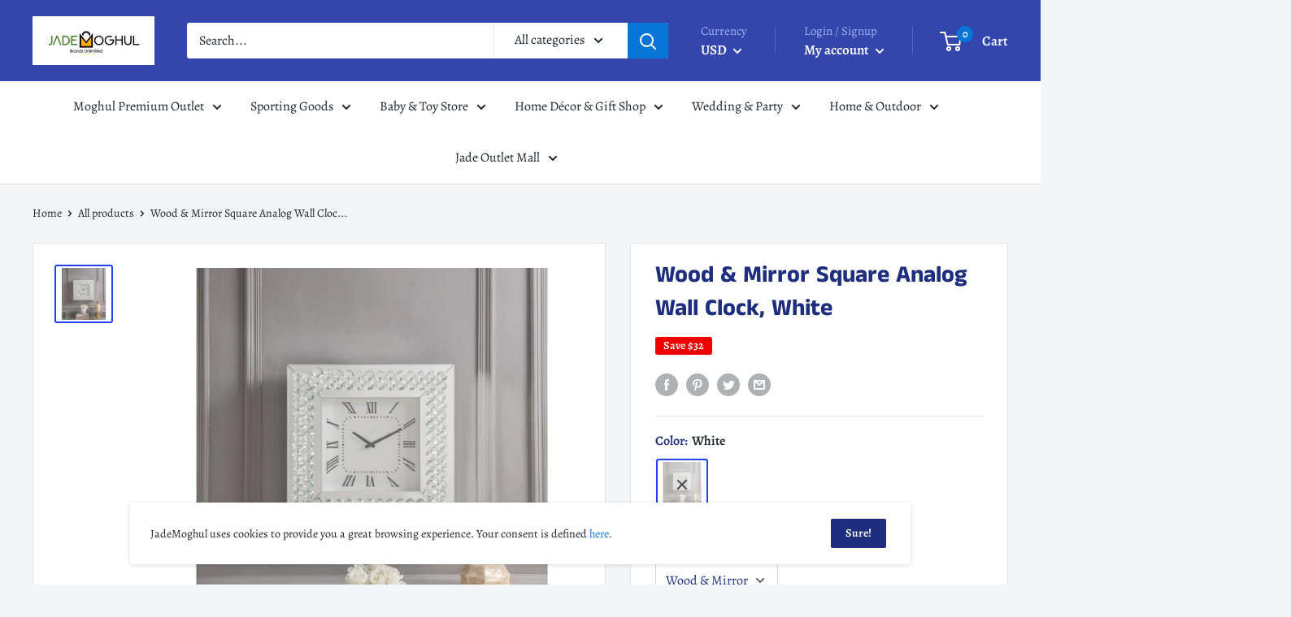

--- FILE ---
content_type: text/html; charset=utf-8
request_url: https://jademoghul.com/products/wood-mirror-square-analog-wall-clock-white
body_size: 71630
content:
<!doctype html>

<html class="no-js" lang="en">
  <head>
    
    <meta charset="utf-8"> 
    <meta http-equiv="X-UA-Compatible" content="IE=edge,chrome=1">
    <meta name="viewport" content="width=device-width, initial-scale=1.0, height=device-height, minimum-scale=1.0, maximum-scale=1.0">
    <meta name="theme-color" content="#2340f0">

          <title>
      Wood &amp; Mirror Square Analog Wall Clock, White
    </title>

    
      <meta name="description" content="Make a style statement when you mount this contemporary Square Analog Wall Clock to any wall of your home. A stunning piece to use as a focal point, this easy-to-read clock features a round crystal and mirror trim that is sure to satisfy the most particular of tastes. This beautiful and contemporary wall clock will add an often-overlooked decorative touch to any room and can be a great gifting solution as well. Note: Other featured items in image except this wall clock are sold separately.">
    

    <link rel="canonical" href="https://jademoghul.com/products/wood-mirror-square-analog-wall-clock-white"><link rel="shortcut icon" href="//jademoghul.com/cdn/shop/files/Favicon_b8b4eab9-c9b0-4d70-90bb-28c44c1bfeeb_48x48.png?v=1613536056" type="image/png"><link rel="preload" as="style" href="//jademoghul.com/cdn/shop/t/13/assets/theme.scss.css?v=136046464697821457691759259927">

    <meta property="og:type" content="product">
  <meta property="og:title" content="Wood &amp; Mirror Square Analog Wall Clock, White"><meta property="og:image" content="http://jademoghul.com/cdn/shop/products/wall-clocks-wood-mirror-square-analog-wall-clock-white-benzara-13631085838476_1024x.jpg?v=1594213309">
    <meta property="og:image:secure_url" content="https://jademoghul.com/cdn/shop/products/wall-clocks-wood-mirror-square-analog-wall-clock-white-benzara-13631085838476_1024x.jpg?v=1594213309"><meta property="product:price:amount" content="292.99">
  <meta property="product:price:currency" content="USD"><meta property="og:description" content="Make a style statement when you mount this contemporary Square Analog Wall Clock to any wall of your home. A stunning piece to use as a focal point, this easy-to-read clock features a round crystal and mirror trim that is sure to satisfy the most particular of tastes. This beautiful and contemporary wall clock will add an often-overlooked decorative touch to any room and can be a great gifting solution as well. Note: Other featured items in image except this wall clock are sold separately."><meta property="og:url" content="https://jademoghul.com/products/wood-mirror-square-analog-wall-clock-white">
<meta property="og:site_name" content="JadeMoghul Inc. "><meta name="twitter:card" content="summary"><meta name="twitter:title" content="Wood & Mirror Square Analog Wall Clock, White">
  <meta name="twitter:description" content="Make a style statement when you mount this contemporary Square Analog Wall Clock to any wall of your home. A stunning piece to use as a focal point, this easy-to-read clock features a round crystal and mirror trim that is sure to satisfy the most particular of tastes. This beautiful and contemporary wall clock will add an often-overlooked decorative touch to any room and can be a great gifting solution as well. Note: Other featured items in image except this wall clock are sold separately.">
  <meta name="twitter:image" content="https://jademoghul.com/cdn/shop/products/wall-clocks-wood-mirror-square-analog-wall-clock-white-benzara-13631085838476_600x600_crop_center.jpg?v=1594213309">
<link rel="preconnect" href="//fonts.shopifycdn.com">
    <link rel="dns-prefetch" href="//productreviews.shopifycdn.com">
    <link rel="dns-prefetch" href="//maps.googleapis.com">
    <link rel="dns-prefetch" href="//maps.gstatic.com">

    <script>window.performance && window.performance.mark && window.performance.mark('shopify.content_for_header.start');</script><meta name="facebook-domain-verification" content="5c96cokgtvdk0rxrxvif82oacx8bdy">
<meta id="shopify-digital-wallet" name="shopify-digital-wallet" content="/24041945/digital_wallets/dialog">
<meta name="shopify-checkout-api-token" content="14c4f953714c6a10b509d4f691e334c2">
<meta id="in-context-paypal-metadata" data-shop-id="24041945" data-venmo-supported="true" data-environment="production" data-locale="en_US" data-paypal-v4="true" data-currency="USD">
<link rel="alternate" type="application/json+oembed" href="https://jademoghul.com/products/wood-mirror-square-analog-wall-clock-white.oembed">
<script async="async" src="/checkouts/internal/preloads.js?locale=en-US"></script>
<script id="shopify-features" type="application/json">{"accessToken":"14c4f953714c6a10b509d4f691e334c2","betas":["rich-media-storefront-analytics"],"domain":"jademoghul.com","predictiveSearch":true,"shopId":24041945,"locale":"en"}</script>
<script>var Shopify = Shopify || {};
Shopify.shop = "jademoghul.myshopify.com";
Shopify.locale = "en";
Shopify.currency = {"active":"USD","rate":"1.0"};
Shopify.country = "US";
Shopify.theme = {"name":"Copy of Warehouse","id":100212932772,"schema_name":"Warehouse","schema_version":"1.6.4","theme_store_id":871,"role":"main"};
Shopify.theme.handle = "null";
Shopify.theme.style = {"id":null,"handle":null};
Shopify.cdnHost = "jademoghul.com/cdn";
Shopify.routes = Shopify.routes || {};
Shopify.routes.root = "/";</script>
<script type="module">!function(o){(o.Shopify=o.Shopify||{}).modules=!0}(window);</script>
<script>!function(o){function n(){var o=[];function n(){o.push(Array.prototype.slice.apply(arguments))}return n.q=o,n}var t=o.Shopify=o.Shopify||{};t.loadFeatures=n(),t.autoloadFeatures=n()}(window);</script>
<script id="shop-js-analytics" type="application/json">{"pageType":"product"}</script>
<script defer="defer" async type="module" src="//jademoghul.com/cdn/shopifycloud/shop-js/modules/v2/client.init-shop-cart-sync_C5BV16lS.en.esm.js"></script>
<script defer="defer" async type="module" src="//jademoghul.com/cdn/shopifycloud/shop-js/modules/v2/chunk.common_CygWptCX.esm.js"></script>
<script type="module">
  await import("//jademoghul.com/cdn/shopifycloud/shop-js/modules/v2/client.init-shop-cart-sync_C5BV16lS.en.esm.js");
await import("//jademoghul.com/cdn/shopifycloud/shop-js/modules/v2/chunk.common_CygWptCX.esm.js");

  window.Shopify.SignInWithShop?.initShopCartSync?.({"fedCMEnabled":true,"windoidEnabled":true});

</script>
<script>(function() {
  var isLoaded = false;
  function asyncLoad() {
    if (isLoaded) return;
    isLoaded = true;
    var urls = ["https:\/\/omnisnippet1.com\/platforms\/shopify.js?source=scriptTag\u0026v=2025-05-15T12\u0026shop=jademoghul.myshopify.com"];
    for (var i = 0; i < urls.length; i++) {
      var s = document.createElement('script');
      s.type = 'text/javascript';
      s.async = true;
      s.src = urls[i];
      var x = document.getElementsByTagName('script')[0];
      x.parentNode.insertBefore(s, x);
    }
  };
  if(window.attachEvent) {
    window.attachEvent('onload', asyncLoad);
  } else {
    window.addEventListener('load', asyncLoad, false);
  }
})();</script>
<script id="__st">var __st={"a":24041945,"offset":-21600,"reqid":"64ac9baa-13d9-4acc-84ea-9aa416220684-1768685713","pageurl":"jademoghul.com\/products\/wood-mirror-square-analog-wall-clock-white","u":"85cbfb28eb6c","p":"product","rtyp":"product","rid":4250213843033};</script>
<script>window.ShopifyPaypalV4VisibilityTracking = true;</script>
<script id="captcha-bootstrap">!function(){'use strict';const t='contact',e='account',n='new_comment',o=[[t,t],['blogs',n],['comments',n],[t,'customer']],c=[[e,'customer_login'],[e,'guest_login'],[e,'recover_customer_password'],[e,'create_customer']],r=t=>t.map((([t,e])=>`form[action*='/${t}']:not([data-nocaptcha='true']) input[name='form_type'][value='${e}']`)).join(','),a=t=>()=>t?[...document.querySelectorAll(t)].map((t=>t.form)):[];function s(){const t=[...o],e=r(t);return a(e)}const i='password',u='form_key',d=['recaptcha-v3-token','g-recaptcha-response','h-captcha-response',i],f=()=>{try{return window.sessionStorage}catch{return}},m='__shopify_v',_=t=>t.elements[u];function p(t,e,n=!1){try{const o=window.sessionStorage,c=JSON.parse(o.getItem(e)),{data:r}=function(t){const{data:e,action:n}=t;return t[m]||n?{data:e,action:n}:{data:t,action:n}}(c);for(const[e,n]of Object.entries(r))t.elements[e]&&(t.elements[e].value=n);n&&o.removeItem(e)}catch(o){console.error('form repopulation failed',{error:o})}}const l='form_type',E='cptcha';function T(t){t.dataset[E]=!0}const w=window,h=w.document,L='Shopify',v='ce_forms',y='captcha';let A=!1;((t,e)=>{const n=(g='f06e6c50-85a8-45c8-87d0-21a2b65856fe',I='https://cdn.shopify.com/shopifycloud/storefront-forms-hcaptcha/ce_storefront_forms_captcha_hcaptcha.v1.5.2.iife.js',D={infoText:'Protected by hCaptcha',privacyText:'Privacy',termsText:'Terms'},(t,e,n)=>{const o=w[L][v],c=o.bindForm;if(c)return c(t,g,e,D).then(n);var r;o.q.push([[t,g,e,D],n]),r=I,A||(h.body.append(Object.assign(h.createElement('script'),{id:'captcha-provider',async:!0,src:r})),A=!0)});var g,I,D;w[L]=w[L]||{},w[L][v]=w[L][v]||{},w[L][v].q=[],w[L][y]=w[L][y]||{},w[L][y].protect=function(t,e){n(t,void 0,e),T(t)},Object.freeze(w[L][y]),function(t,e,n,w,h,L){const[v,y,A,g]=function(t,e,n){const i=e?o:[],u=t?c:[],d=[...i,...u],f=r(d),m=r(i),_=r(d.filter((([t,e])=>n.includes(e))));return[a(f),a(m),a(_),s()]}(w,h,L),I=t=>{const e=t.target;return e instanceof HTMLFormElement?e:e&&e.form},D=t=>v().includes(t);t.addEventListener('submit',(t=>{const e=I(t);if(!e)return;const n=D(e)&&!e.dataset.hcaptchaBound&&!e.dataset.recaptchaBound,o=_(e),c=g().includes(e)&&(!o||!o.value);(n||c)&&t.preventDefault(),c&&!n&&(function(t){try{if(!f())return;!function(t){const e=f();if(!e)return;const n=_(t);if(!n)return;const o=n.value;o&&e.removeItem(o)}(t);const e=Array.from(Array(32),(()=>Math.random().toString(36)[2])).join('');!function(t,e){_(t)||t.append(Object.assign(document.createElement('input'),{type:'hidden',name:u})),t.elements[u].value=e}(t,e),function(t,e){const n=f();if(!n)return;const o=[...t.querySelectorAll(`input[type='${i}']`)].map((({name:t})=>t)),c=[...d,...o],r={};for(const[a,s]of new FormData(t).entries())c.includes(a)||(r[a]=s);n.setItem(e,JSON.stringify({[m]:1,action:t.action,data:r}))}(t,e)}catch(e){console.error('failed to persist form',e)}}(e),e.submit())}));const S=(t,e)=>{t&&!t.dataset[E]&&(n(t,e.some((e=>e===t))),T(t))};for(const o of['focusin','change'])t.addEventListener(o,(t=>{const e=I(t);D(e)&&S(e,y())}));const B=e.get('form_key'),M=e.get(l),P=B&&M;t.addEventListener('DOMContentLoaded',(()=>{const t=y();if(P)for(const e of t)e.elements[l].value===M&&p(e,B);[...new Set([...A(),...v().filter((t=>'true'===t.dataset.shopifyCaptcha))])].forEach((e=>S(e,t)))}))}(h,new URLSearchParams(w.location.search),n,t,e,['guest_login'])})(!0,!0)}();</script>
<script integrity="sha256-4kQ18oKyAcykRKYeNunJcIwy7WH5gtpwJnB7kiuLZ1E=" data-source-attribution="shopify.loadfeatures" defer="defer" src="//jademoghul.com/cdn/shopifycloud/storefront/assets/storefront/load_feature-a0a9edcb.js" crossorigin="anonymous"></script>
<script data-source-attribution="shopify.dynamic_checkout.dynamic.init">var Shopify=Shopify||{};Shopify.PaymentButton=Shopify.PaymentButton||{isStorefrontPortableWallets:!0,init:function(){window.Shopify.PaymentButton.init=function(){};var t=document.createElement("script");t.src="https://jademoghul.com/cdn/shopifycloud/portable-wallets/latest/portable-wallets.en.js",t.type="module",document.head.appendChild(t)}};
</script>
<script data-source-attribution="shopify.dynamic_checkout.buyer_consent">
  function portableWalletsHideBuyerConsent(e){var t=document.getElementById("shopify-buyer-consent"),n=document.getElementById("shopify-subscription-policy-button");t&&n&&(t.classList.add("hidden"),t.setAttribute("aria-hidden","true"),n.removeEventListener("click",e))}function portableWalletsShowBuyerConsent(e){var t=document.getElementById("shopify-buyer-consent"),n=document.getElementById("shopify-subscription-policy-button");t&&n&&(t.classList.remove("hidden"),t.removeAttribute("aria-hidden"),n.addEventListener("click",e))}window.Shopify?.PaymentButton&&(window.Shopify.PaymentButton.hideBuyerConsent=portableWalletsHideBuyerConsent,window.Shopify.PaymentButton.showBuyerConsent=portableWalletsShowBuyerConsent);
</script>
<script>
  function portableWalletsCleanup(e){e&&e.src&&console.error("Failed to load portable wallets script "+e.src);var t=document.querySelectorAll("shopify-accelerated-checkout .shopify-payment-button__skeleton, shopify-accelerated-checkout-cart .wallet-cart-button__skeleton"),e=document.getElementById("shopify-buyer-consent");for(let e=0;e<t.length;e++)t[e].remove();e&&e.remove()}function portableWalletsNotLoadedAsModule(e){e instanceof ErrorEvent&&"string"==typeof e.message&&e.message.includes("import.meta")&&"string"==typeof e.filename&&e.filename.includes("portable-wallets")&&(window.removeEventListener("error",portableWalletsNotLoadedAsModule),window.Shopify.PaymentButton.failedToLoad=e,"loading"===document.readyState?document.addEventListener("DOMContentLoaded",window.Shopify.PaymentButton.init):window.Shopify.PaymentButton.init())}window.addEventListener("error",portableWalletsNotLoadedAsModule);
</script>

<script type="module" src="https://jademoghul.com/cdn/shopifycloud/portable-wallets/latest/portable-wallets.en.js" onError="portableWalletsCleanup(this)" crossorigin="anonymous"></script>
<script nomodule>
  document.addEventListener("DOMContentLoaded", portableWalletsCleanup);
</script>

<link id="shopify-accelerated-checkout-styles" rel="stylesheet" media="screen" href="https://jademoghul.com/cdn/shopifycloud/portable-wallets/latest/accelerated-checkout-backwards-compat.css" crossorigin="anonymous">
<style id="shopify-accelerated-checkout-cart">
        #shopify-buyer-consent {
  margin-top: 1em;
  display: inline-block;
  width: 100%;
}

#shopify-buyer-consent.hidden {
  display: none;
}

#shopify-subscription-policy-button {
  background: none;
  border: none;
  padding: 0;
  text-decoration: underline;
  font-size: inherit;
  cursor: pointer;
}

#shopify-subscription-policy-button::before {
  box-shadow: none;
}

      </style>

<script>window.performance && window.performance.mark && window.performance.mark('shopify.content_for_header.end');</script>

    
  <script type="application/ld+json">
  {
    "@context": "http://schema.org",
    "@type": "Product",
    "offers": [{
          "@type": "Offer",
          "name": "White \/ Wood \u0026 Mirror",
          "availability":"https://schema.org/OutOfStock",
          "price": "292.99",
          "priceCurrency": "USD",
          "priceValidUntil": "2026-01-27","sku": "ZBBM185414","url": "/products/wood-mirror-square-analog-wall-clock-white/products/wood-mirror-square-analog-wall-clock-white?variant=30685846798425"
        }
],
      "gtin8": "1.93E+11",
      "productId": "1.93E+11",

    "brand": {
      "name": "Benzara"
    },
    "name": "Wood \u0026 Mirror Square Analog Wall Clock, White",
    "description": "Make a style statement when you mount this contemporary Square Analog Wall Clock to any wall of your home. A stunning piece to use as a focal point, this easy-to-read clock features a round crystal and mirror trim that is sure to satisfy the most particular of tastes. This beautiful and contemporary wall clock will add an often-overlooked decorative touch to any room and can be a great gifting solution as well. Note: Other featured items in image except this wall clock are sold separately.",
    "category": "Wall Clocks",
    "url": "/products/wood-mirror-square-analog-wall-clock-white/products/wood-mirror-square-analog-wall-clock-white",
    "sku": "ZBBM185414",
    "image": {
      "@type": "ImageObject",
      "url": "https://jademoghul.com/cdn/shop/products/wall-clocks-wood-mirror-square-analog-wall-clock-white-benzara-13631085838476_1024x.jpg?v=1594213309",
      "image": "https://jademoghul.com/cdn/shop/products/wall-clocks-wood-mirror-square-analog-wall-clock-white-benzara-13631085838476_1024x.jpg?v=1594213309",
      "name": "Wood \u0026 Mirror Square Analog Wall Clock, White",
      "width": "1024",
      "height": "1024"
    }
  }
  </script>



  <script type="application/ld+json">
  {
    "@context": "http://schema.org",
    "@type": "BreadcrumbList",
  "itemListElement": [{
      "@type": "ListItem",
      "position": 1,
      "name": "Home",
      "item": "https://jademoghul.com"
    },{
          "@type": "ListItem",
          "position": 2,
          "name": "Wood \u0026 Mirror Square Analog Wall Clock, White",
          "item": "https://jademoghul.com/products/wood-mirror-square-analog-wall-clock-white"
        }]
  }
  </script>


    <script>
      // This allows to expose several variables to the global scope, to be used in scripts
      window.theme = {
        template: "product",
        localeRootUrl: '',
        shopCurrency: "USD",
        cartCount: 0,
        customerId: null,
        moneyFormat: "${{amount}}",
        moneyWithCurrencyFormat: "${{amount}} USD",
        useNativeMultiCurrency: false,
        currencyConversionEnabled: true,
        currencyConversionMoneyFormat: "money_format",
        currencyConversionRoundAmounts: false,
        showDiscount: true,
        discountMode: "saving",
        searchMode: "product,article,page",
        cartType: "drawer"
      };

      window.languages = {
        collectionOnSaleLabel: "Save {{savings}}",
        productFormUnavailable: "Unavailable",
        productFormAddToCart: "Add to cart",
        productFormSoldOut: "Sold out",
        shippingEstimatorNoResults: "No shipping could be found for your address.",
        shippingEstimatorOneResult: "There is one shipping rate for your address:",
        shippingEstimatorMultipleResults: "There are {{count}} shipping rates for your address:",
        shippingEstimatorErrors: "There are some errors:"
      };

      window.lazySizesConfig = {
        loadHidden: false,
        hFac: 0.8,
        expFactor: 3,
        customMedia: {
          '--phone': '(max-width: 640px)',
          '--tablet': '(min-width: 641px) and (max-width: 1023px)',
          '--lap': '(min-width: 1024px)'
        }
      };

      document.documentElement.className = document.documentElement.className.replace('no-js', 'js');
    </script>

    <script src="//jademoghul.com/cdn/shop/t/13/assets/lazysizes.min.js?v=38423348123636194381590722353" async></script>

    
      <script src="//cdn.shopify.com/s/javascripts/currencies.js" defer></script>
    
<script src="//polyfill-fastly.net/v3/polyfill.min.js?unknown=polyfill&features=fetch,Element.prototype.closest,Element.prototype.matches,Element.prototype.remove,Element.prototype.classList,Array.prototype.includes,Array.prototype.fill,String.prototype.includes,String.prototype.padStart,Object.assign,CustomEvent,Intl,URL,DOMTokenList,IntersectionObserver,IntersectionObserverEntry" defer></script>
    <script src="//jademoghul.com/cdn/shop/t/13/assets/libs.min.js?v=36629197183099365621590722354" defer></script>
    <script src="//jademoghul.com/cdn/shop/t/13/assets/theme.min.js?v=140526334618894695121607487109" defer></script>
    <script src="//jademoghul.com/cdn/shop/t/13/assets/custom.js?v=90373254691674712701590722350" defer></script>

    <link rel="stylesheet" href="//jademoghul.com/cdn/shop/t/13/assets/theme.scss.css?v=136046464697821457691759259927">
  
	<script>var loox_global_hash = '1675056042419';</script><script>var loox_floating_widget = {"active":true,"rtl":false,"position":"right","button_text":"Reviews","button_bg_color":"fa0202","button_text_color":"f5f7fc","display_on_home_page":true,"display_on_product_page":true,"display_on_cart_page":true,"display_on_other_pages":true,"hide_on_mobile":false};
</script><script>var visitor_level_referral = {"active":true,"rtl":false,"position":"right","button_text":"Give your friends a gift!","button_bg_color":"07fa0c","button_text_color":"030203","display_on_home_page":true,"display_on_product_page":true,"display_on_cart_page":true,"display_on_other_pages":true,"hide_on_mobile":false,"sidebar_visible":true};
</script><style>.loox-reviews-default { max-width: 1200px; margin: 0 auto; }.loox-rating .loox-icon { color:#f2074a; }</style>
<link href="https://monorail-edge.shopifysvc.com" rel="dns-prefetch">
<script>(function(){if ("sendBeacon" in navigator && "performance" in window) {try {var session_token_from_headers = performance.getEntriesByType('navigation')[0].serverTiming.find(x => x.name == '_s').description;} catch {var session_token_from_headers = undefined;}var session_cookie_matches = document.cookie.match(/_shopify_s=([^;]*)/);var session_token_from_cookie = session_cookie_matches && session_cookie_matches.length === 2 ? session_cookie_matches[1] : "";var session_token = session_token_from_headers || session_token_from_cookie || "";function handle_abandonment_event(e) {var entries = performance.getEntries().filter(function(entry) {return /monorail-edge.shopifysvc.com/.test(entry.name);});if (!window.abandonment_tracked && entries.length === 0) {window.abandonment_tracked = true;var currentMs = Date.now();var navigation_start = performance.timing.navigationStart;var payload = {shop_id: 24041945,url: window.location.href,navigation_start,duration: currentMs - navigation_start,session_token,page_type: "product"};window.navigator.sendBeacon("https://monorail-edge.shopifysvc.com/v1/produce", JSON.stringify({schema_id: "online_store_buyer_site_abandonment/1.1",payload: payload,metadata: {event_created_at_ms: currentMs,event_sent_at_ms: currentMs}}));}}window.addEventListener('pagehide', handle_abandonment_event);}}());</script>
<script id="web-pixels-manager-setup">(function e(e,d,r,n,o){if(void 0===o&&(o={}),!Boolean(null===(a=null===(i=window.Shopify)||void 0===i?void 0:i.analytics)||void 0===a?void 0:a.replayQueue)){var i,a;window.Shopify=window.Shopify||{};var t=window.Shopify;t.analytics=t.analytics||{};var s=t.analytics;s.replayQueue=[],s.publish=function(e,d,r){return s.replayQueue.push([e,d,r]),!0};try{self.performance.mark("wpm:start")}catch(e){}var l=function(){var e={modern:/Edge?\/(1{2}[4-9]|1[2-9]\d|[2-9]\d{2}|\d{4,})\.\d+(\.\d+|)|Firefox\/(1{2}[4-9]|1[2-9]\d|[2-9]\d{2}|\d{4,})\.\d+(\.\d+|)|Chrom(ium|e)\/(9{2}|\d{3,})\.\d+(\.\d+|)|(Maci|X1{2}).+ Version\/(15\.\d+|(1[6-9]|[2-9]\d|\d{3,})\.\d+)([,.]\d+|)( \(\w+\)|)( Mobile\/\w+|) Safari\/|Chrome.+OPR\/(9{2}|\d{3,})\.\d+\.\d+|(CPU[ +]OS|iPhone[ +]OS|CPU[ +]iPhone|CPU IPhone OS|CPU iPad OS)[ +]+(15[._]\d+|(1[6-9]|[2-9]\d|\d{3,})[._]\d+)([._]\d+|)|Android:?[ /-](13[3-9]|1[4-9]\d|[2-9]\d{2}|\d{4,})(\.\d+|)(\.\d+|)|Android.+Firefox\/(13[5-9]|1[4-9]\d|[2-9]\d{2}|\d{4,})\.\d+(\.\d+|)|Android.+Chrom(ium|e)\/(13[3-9]|1[4-9]\d|[2-9]\d{2}|\d{4,})\.\d+(\.\d+|)|SamsungBrowser\/([2-9]\d|\d{3,})\.\d+/,legacy:/Edge?\/(1[6-9]|[2-9]\d|\d{3,})\.\d+(\.\d+|)|Firefox\/(5[4-9]|[6-9]\d|\d{3,})\.\d+(\.\d+|)|Chrom(ium|e)\/(5[1-9]|[6-9]\d|\d{3,})\.\d+(\.\d+|)([\d.]+$|.*Safari\/(?![\d.]+ Edge\/[\d.]+$))|(Maci|X1{2}).+ Version\/(10\.\d+|(1[1-9]|[2-9]\d|\d{3,})\.\d+)([,.]\d+|)( \(\w+\)|)( Mobile\/\w+|) Safari\/|Chrome.+OPR\/(3[89]|[4-9]\d|\d{3,})\.\d+\.\d+|(CPU[ +]OS|iPhone[ +]OS|CPU[ +]iPhone|CPU IPhone OS|CPU iPad OS)[ +]+(10[._]\d+|(1[1-9]|[2-9]\d|\d{3,})[._]\d+)([._]\d+|)|Android:?[ /-](13[3-9]|1[4-9]\d|[2-9]\d{2}|\d{4,})(\.\d+|)(\.\d+|)|Mobile Safari.+OPR\/([89]\d|\d{3,})\.\d+\.\d+|Android.+Firefox\/(13[5-9]|1[4-9]\d|[2-9]\d{2}|\d{4,})\.\d+(\.\d+|)|Android.+Chrom(ium|e)\/(13[3-9]|1[4-9]\d|[2-9]\d{2}|\d{4,})\.\d+(\.\d+|)|Android.+(UC? ?Browser|UCWEB|U3)[ /]?(15\.([5-9]|\d{2,})|(1[6-9]|[2-9]\d|\d{3,})\.\d+)\.\d+|SamsungBrowser\/(5\.\d+|([6-9]|\d{2,})\.\d+)|Android.+MQ{2}Browser\/(14(\.(9|\d{2,})|)|(1[5-9]|[2-9]\d|\d{3,})(\.\d+|))(\.\d+|)|K[Aa][Ii]OS\/(3\.\d+|([4-9]|\d{2,})\.\d+)(\.\d+|)/},d=e.modern,r=e.legacy,n=navigator.userAgent;return n.match(d)?"modern":n.match(r)?"legacy":"unknown"}(),u="modern"===l?"modern":"legacy",c=(null!=n?n:{modern:"",legacy:""})[u],f=function(e){return[e.baseUrl,"/wpm","/b",e.hashVersion,"modern"===e.buildTarget?"m":"l",".js"].join("")}({baseUrl:d,hashVersion:r,buildTarget:u}),m=function(e){var d=e.version,r=e.bundleTarget,n=e.surface,o=e.pageUrl,i=e.monorailEndpoint;return{emit:function(e){var a=e.status,t=e.errorMsg,s=(new Date).getTime(),l=JSON.stringify({metadata:{event_sent_at_ms:s},events:[{schema_id:"web_pixels_manager_load/3.1",payload:{version:d,bundle_target:r,page_url:o,status:a,surface:n,error_msg:t},metadata:{event_created_at_ms:s}}]});if(!i)return console&&console.warn&&console.warn("[Web Pixels Manager] No Monorail endpoint provided, skipping logging."),!1;try{return self.navigator.sendBeacon.bind(self.navigator)(i,l)}catch(e){}var u=new XMLHttpRequest;try{return u.open("POST",i,!0),u.setRequestHeader("Content-Type","text/plain"),u.send(l),!0}catch(e){return console&&console.warn&&console.warn("[Web Pixels Manager] Got an unhandled error while logging to Monorail."),!1}}}}({version:r,bundleTarget:l,surface:e.surface,pageUrl:self.location.href,monorailEndpoint:e.monorailEndpoint});try{o.browserTarget=l,function(e){var d=e.src,r=e.async,n=void 0===r||r,o=e.onload,i=e.onerror,a=e.sri,t=e.scriptDataAttributes,s=void 0===t?{}:t,l=document.createElement("script"),u=document.querySelector("head"),c=document.querySelector("body");if(l.async=n,l.src=d,a&&(l.integrity=a,l.crossOrigin="anonymous"),s)for(var f in s)if(Object.prototype.hasOwnProperty.call(s,f))try{l.dataset[f]=s[f]}catch(e){}if(o&&l.addEventListener("load",o),i&&l.addEventListener("error",i),u)u.appendChild(l);else{if(!c)throw new Error("Did not find a head or body element to append the script");c.appendChild(l)}}({src:f,async:!0,onload:function(){if(!function(){var e,d;return Boolean(null===(d=null===(e=window.Shopify)||void 0===e?void 0:e.analytics)||void 0===d?void 0:d.initialized)}()){var d=window.webPixelsManager.init(e)||void 0;if(d){var r=window.Shopify.analytics;r.replayQueue.forEach((function(e){var r=e[0],n=e[1],o=e[2];d.publishCustomEvent(r,n,o)})),r.replayQueue=[],r.publish=d.publishCustomEvent,r.visitor=d.visitor,r.initialized=!0}}},onerror:function(){return m.emit({status:"failed",errorMsg:"".concat(f," has failed to load")})},sri:function(e){var d=/^sha384-[A-Za-z0-9+/=]+$/;return"string"==typeof e&&d.test(e)}(c)?c:"",scriptDataAttributes:o}),m.emit({status:"loading"})}catch(e){m.emit({status:"failed",errorMsg:(null==e?void 0:e.message)||"Unknown error"})}}})({shopId: 24041945,storefrontBaseUrl: "https://jademoghul.com",extensionsBaseUrl: "https://extensions.shopifycdn.com/cdn/shopifycloud/web-pixels-manager",monorailEndpoint: "https://monorail-edge.shopifysvc.com/unstable/produce_batch",surface: "storefront-renderer",enabledBetaFlags: ["2dca8a86"],webPixelsConfigList: [{"id":"507740356","configuration":"{\"config\":\"{\\\"pixel_id\\\":\\\"G-FQSKRVGP7X\\\",\\\"gtag_events\\\":[{\\\"type\\\":\\\"purchase\\\",\\\"action_label\\\":\\\"G-FQSKRVGP7X\\\"},{\\\"type\\\":\\\"page_view\\\",\\\"action_label\\\":\\\"G-FQSKRVGP7X\\\"},{\\\"type\\\":\\\"view_item\\\",\\\"action_label\\\":\\\"G-FQSKRVGP7X\\\"},{\\\"type\\\":\\\"search\\\",\\\"action_label\\\":\\\"G-FQSKRVGP7X\\\"},{\\\"type\\\":\\\"add_to_cart\\\",\\\"action_label\\\":\\\"G-FQSKRVGP7X\\\"},{\\\"type\\\":\\\"begin_checkout\\\",\\\"action_label\\\":\\\"G-FQSKRVGP7X\\\"},{\\\"type\\\":\\\"add_payment_info\\\",\\\"action_label\\\":\\\"G-FQSKRVGP7X\\\"}],\\\"enable_monitoring_mode\\\":false}\"}","eventPayloadVersion":"v1","runtimeContext":"OPEN","scriptVersion":"b2a88bafab3e21179ed38636efcd8a93","type":"APP","apiClientId":1780363,"privacyPurposes":[],"dataSharingAdjustments":{"protectedCustomerApprovalScopes":["read_customer_address","read_customer_email","read_customer_name","read_customer_personal_data","read_customer_phone"]}},{"id":"443842756","configuration":"{\"pixelCode\":\"CABR11BC77U5A9322OQ0\"}","eventPayloadVersion":"v1","runtimeContext":"STRICT","scriptVersion":"22e92c2ad45662f435e4801458fb78cc","type":"APP","apiClientId":4383523,"privacyPurposes":["ANALYTICS","MARKETING","SALE_OF_DATA"],"dataSharingAdjustments":{"protectedCustomerApprovalScopes":["read_customer_address","read_customer_email","read_customer_name","read_customer_personal_data","read_customer_phone"]}},{"id":"61046980","configuration":"{\"tagID\":\"2620877052929\"}","eventPayloadVersion":"v1","runtimeContext":"STRICT","scriptVersion":"18031546ee651571ed29edbe71a3550b","type":"APP","apiClientId":3009811,"privacyPurposes":["ANALYTICS","MARKETING","SALE_OF_DATA"],"dataSharingAdjustments":{"protectedCustomerApprovalScopes":["read_customer_address","read_customer_email","read_customer_name","read_customer_personal_data","read_customer_phone"]}},{"id":"68026564","eventPayloadVersion":"v1","runtimeContext":"LAX","scriptVersion":"1","type":"CUSTOM","privacyPurposes":["MARKETING"],"name":"Meta pixel (migrated)"},{"id":"shopify-app-pixel","configuration":"{}","eventPayloadVersion":"v1","runtimeContext":"STRICT","scriptVersion":"0450","apiClientId":"shopify-pixel","type":"APP","privacyPurposes":["ANALYTICS","MARKETING"]},{"id":"shopify-custom-pixel","eventPayloadVersion":"v1","runtimeContext":"LAX","scriptVersion":"0450","apiClientId":"shopify-pixel","type":"CUSTOM","privacyPurposes":["ANALYTICS","MARKETING"]}],isMerchantRequest: false,initData: {"shop":{"name":"JadeMoghul Inc. ","paymentSettings":{"currencyCode":"USD"},"myshopifyDomain":"jademoghul.myshopify.com","countryCode":"US","storefrontUrl":"https:\/\/jademoghul.com"},"customer":null,"cart":null,"checkout":null,"productVariants":[{"price":{"amount":292.99,"currencyCode":"USD"},"product":{"title":"Wood \u0026 Mirror Square Analog Wall Clock, White","vendor":"Benzara","id":"4250213843033","untranslatedTitle":"Wood \u0026 Mirror Square Analog Wall Clock, White","url":"\/products\/wood-mirror-square-analog-wall-clock-white","type":"Wall Clocks"},"id":"30685846798425","image":{"src":"\/\/jademoghul.com\/cdn\/shop\/products\/wall-clocks-wood-mirror-square-analog-wall-clock-white-benzara-13631085838476.jpg?v=1594213309"},"sku":"ZBBM185414","title":"White \/ Wood \u0026 Mirror","untranslatedTitle":"White \/ Wood \u0026 Mirror"}],"purchasingCompany":null},},"https://jademoghul.com/cdn","fcfee988w5aeb613cpc8e4bc33m6693e112",{"modern":"","legacy":""},{"shopId":"24041945","storefrontBaseUrl":"https:\/\/jademoghul.com","extensionBaseUrl":"https:\/\/extensions.shopifycdn.com\/cdn\/shopifycloud\/web-pixels-manager","surface":"storefront-renderer","enabledBetaFlags":"[\"2dca8a86\"]","isMerchantRequest":"false","hashVersion":"fcfee988w5aeb613cpc8e4bc33m6693e112","publish":"custom","events":"[[\"page_viewed\",{}],[\"product_viewed\",{\"productVariant\":{\"price\":{\"amount\":292.99,\"currencyCode\":\"USD\"},\"product\":{\"title\":\"Wood \u0026 Mirror Square Analog Wall Clock, White\",\"vendor\":\"Benzara\",\"id\":\"4250213843033\",\"untranslatedTitle\":\"Wood \u0026 Mirror Square Analog Wall Clock, White\",\"url\":\"\/products\/wood-mirror-square-analog-wall-clock-white\",\"type\":\"Wall Clocks\"},\"id\":\"30685846798425\",\"image\":{\"src\":\"\/\/jademoghul.com\/cdn\/shop\/products\/wall-clocks-wood-mirror-square-analog-wall-clock-white-benzara-13631085838476.jpg?v=1594213309\"},\"sku\":\"ZBBM185414\",\"title\":\"White \/ Wood \u0026 Mirror\",\"untranslatedTitle\":\"White \/ Wood \u0026 Mirror\"}}]]"});</script><script>
  window.ShopifyAnalytics = window.ShopifyAnalytics || {};
  window.ShopifyAnalytics.meta = window.ShopifyAnalytics.meta || {};
  window.ShopifyAnalytics.meta.currency = 'USD';
  var meta = {"product":{"id":4250213843033,"gid":"gid:\/\/shopify\/Product\/4250213843033","vendor":"Benzara","type":"Wall Clocks","handle":"wood-mirror-square-analog-wall-clock-white","variants":[{"id":30685846798425,"price":29299,"name":"Wood \u0026 Mirror Square Analog Wall Clock, White - White \/ Wood \u0026 Mirror","public_title":"White \/ Wood \u0026 Mirror","sku":"ZBBM185414"}],"remote":false},"page":{"pageType":"product","resourceType":"product","resourceId":4250213843033,"requestId":"64ac9baa-13d9-4acc-84ea-9aa416220684-1768685713"}};
  for (var attr in meta) {
    window.ShopifyAnalytics.meta[attr] = meta[attr];
  }
</script>
<script class="analytics">
  (function () {
    var customDocumentWrite = function(content) {
      var jquery = null;

      if (window.jQuery) {
        jquery = window.jQuery;
      } else if (window.Checkout && window.Checkout.$) {
        jquery = window.Checkout.$;
      }

      if (jquery) {
        jquery('body').append(content);
      }
    };

    var hasLoggedConversion = function(token) {
      if (token) {
        return document.cookie.indexOf('loggedConversion=' + token) !== -1;
      }
      return false;
    }

    var setCookieIfConversion = function(token) {
      if (token) {
        var twoMonthsFromNow = new Date(Date.now());
        twoMonthsFromNow.setMonth(twoMonthsFromNow.getMonth() + 2);

        document.cookie = 'loggedConversion=' + token + '; expires=' + twoMonthsFromNow;
      }
    }

    var trekkie = window.ShopifyAnalytics.lib = window.trekkie = window.trekkie || [];
    if (trekkie.integrations) {
      return;
    }
    trekkie.methods = [
      'identify',
      'page',
      'ready',
      'track',
      'trackForm',
      'trackLink'
    ];
    trekkie.factory = function(method) {
      return function() {
        var args = Array.prototype.slice.call(arguments);
        args.unshift(method);
        trekkie.push(args);
        return trekkie;
      };
    };
    for (var i = 0; i < trekkie.methods.length; i++) {
      var key = trekkie.methods[i];
      trekkie[key] = trekkie.factory(key);
    }
    trekkie.load = function(config) {
      trekkie.config = config || {};
      trekkie.config.initialDocumentCookie = document.cookie;
      var first = document.getElementsByTagName('script')[0];
      var script = document.createElement('script');
      script.type = 'text/javascript';
      script.onerror = function(e) {
        var scriptFallback = document.createElement('script');
        scriptFallback.type = 'text/javascript';
        scriptFallback.onerror = function(error) {
                var Monorail = {
      produce: function produce(monorailDomain, schemaId, payload) {
        var currentMs = new Date().getTime();
        var event = {
          schema_id: schemaId,
          payload: payload,
          metadata: {
            event_created_at_ms: currentMs,
            event_sent_at_ms: currentMs
          }
        };
        return Monorail.sendRequest("https://" + monorailDomain + "/v1/produce", JSON.stringify(event));
      },
      sendRequest: function sendRequest(endpointUrl, payload) {
        // Try the sendBeacon API
        if (window && window.navigator && typeof window.navigator.sendBeacon === 'function' && typeof window.Blob === 'function' && !Monorail.isIos12()) {
          var blobData = new window.Blob([payload], {
            type: 'text/plain'
          });

          if (window.navigator.sendBeacon(endpointUrl, blobData)) {
            return true;
          } // sendBeacon was not successful

        } // XHR beacon

        var xhr = new XMLHttpRequest();

        try {
          xhr.open('POST', endpointUrl);
          xhr.setRequestHeader('Content-Type', 'text/plain');
          xhr.send(payload);
        } catch (e) {
          console.log(e);
        }

        return false;
      },
      isIos12: function isIos12() {
        return window.navigator.userAgent.lastIndexOf('iPhone; CPU iPhone OS 12_') !== -1 || window.navigator.userAgent.lastIndexOf('iPad; CPU OS 12_') !== -1;
      }
    };
    Monorail.produce('monorail-edge.shopifysvc.com',
      'trekkie_storefront_load_errors/1.1',
      {shop_id: 24041945,
      theme_id: 100212932772,
      app_name: "storefront",
      context_url: window.location.href,
      source_url: "//jademoghul.com/cdn/s/trekkie.storefront.cd680fe47e6c39ca5d5df5f0a32d569bc48c0f27.min.js"});

        };
        scriptFallback.async = true;
        scriptFallback.src = '//jademoghul.com/cdn/s/trekkie.storefront.cd680fe47e6c39ca5d5df5f0a32d569bc48c0f27.min.js';
        first.parentNode.insertBefore(scriptFallback, first);
      };
      script.async = true;
      script.src = '//jademoghul.com/cdn/s/trekkie.storefront.cd680fe47e6c39ca5d5df5f0a32d569bc48c0f27.min.js';
      first.parentNode.insertBefore(script, first);
    };
    trekkie.load(
      {"Trekkie":{"appName":"storefront","development":false,"defaultAttributes":{"shopId":24041945,"isMerchantRequest":null,"themeId":100212932772,"themeCityHash":"15741911681278326649","contentLanguage":"en","currency":"USD","eventMetadataId":"0ecb70fc-d8ad-4ee5-852d-4312e0a47b91"},"isServerSideCookieWritingEnabled":true,"monorailRegion":"shop_domain","enabledBetaFlags":["65f19447"]},"Session Attribution":{},"S2S":{"facebookCapiEnabled":false,"source":"trekkie-storefront-renderer","apiClientId":580111}}
    );

    var loaded = false;
    trekkie.ready(function() {
      if (loaded) return;
      loaded = true;

      window.ShopifyAnalytics.lib = window.trekkie;

      var originalDocumentWrite = document.write;
      document.write = customDocumentWrite;
      try { window.ShopifyAnalytics.merchantGoogleAnalytics.call(this); } catch(error) {};
      document.write = originalDocumentWrite;

      window.ShopifyAnalytics.lib.page(null,{"pageType":"product","resourceType":"product","resourceId":4250213843033,"requestId":"64ac9baa-13d9-4acc-84ea-9aa416220684-1768685713","shopifyEmitted":true});

      var match = window.location.pathname.match(/checkouts\/(.+)\/(thank_you|post_purchase)/)
      var token = match? match[1]: undefined;
      if (!hasLoggedConversion(token)) {
        setCookieIfConversion(token);
        window.ShopifyAnalytics.lib.track("Viewed Product",{"currency":"USD","variantId":30685846798425,"productId":4250213843033,"productGid":"gid:\/\/shopify\/Product\/4250213843033","name":"Wood \u0026 Mirror Square Analog Wall Clock, White - White \/ Wood \u0026 Mirror","price":"292.99","sku":"ZBBM185414","brand":"Benzara","variant":"White \/ Wood \u0026 Mirror","category":"Wall Clocks","nonInteraction":true,"remote":false},undefined,undefined,{"shopifyEmitted":true});
      window.ShopifyAnalytics.lib.track("monorail:\/\/trekkie_storefront_viewed_product\/1.1",{"currency":"USD","variantId":30685846798425,"productId":4250213843033,"productGid":"gid:\/\/shopify\/Product\/4250213843033","name":"Wood \u0026 Mirror Square Analog Wall Clock, White - White \/ Wood \u0026 Mirror","price":"292.99","sku":"ZBBM185414","brand":"Benzara","variant":"White \/ Wood \u0026 Mirror","category":"Wall Clocks","nonInteraction":true,"remote":false,"referer":"https:\/\/jademoghul.com\/products\/wood-mirror-square-analog-wall-clock-white"});
      }
    });


        var eventsListenerScript = document.createElement('script');
        eventsListenerScript.async = true;
        eventsListenerScript.src = "//jademoghul.com/cdn/shopifycloud/storefront/assets/shop_events_listener-3da45d37.js";
        document.getElementsByTagName('head')[0].appendChild(eventsListenerScript);

})();</script>
  <script>
  if (!window.ga || (window.ga && typeof window.ga !== 'function')) {
    window.ga = function ga() {
      (window.ga.q = window.ga.q || []).push(arguments);
      if (window.Shopify && window.Shopify.analytics && typeof window.Shopify.analytics.publish === 'function') {
        window.Shopify.analytics.publish("ga_stub_called", {}, {sendTo: "google_osp_migration"});
      }
      console.error("Shopify's Google Analytics stub called with:", Array.from(arguments), "\nSee https://help.shopify.com/manual/promoting-marketing/pixels/pixel-migration#google for more information.");
    };
    if (window.Shopify && window.Shopify.analytics && typeof window.Shopify.analytics.publish === 'function') {
      window.Shopify.analytics.publish("ga_stub_initialized", {}, {sendTo: "google_osp_migration"});
    }
  }
</script>
<script
  defer
  src="https://jademoghul.com/cdn/shopifycloud/perf-kit/shopify-perf-kit-3.0.4.min.js"
  data-application="storefront-renderer"
  data-shop-id="24041945"
  data-render-region="gcp-us-central1"
  data-page-type="product"
  data-theme-instance-id="100212932772"
  data-theme-name="Warehouse"
  data-theme-version="1.6.4"
  data-monorail-region="shop_domain"
  data-resource-timing-sampling-rate="10"
  data-shs="true"
  data-shs-beacon="true"
  data-shs-export-with-fetch="true"
  data-shs-logs-sample-rate="1"
  data-shs-beacon-endpoint="https://jademoghul.com/api/collect"
></script>
</head>

  <body class="warehouse--v1  template-product">
    <span class="loading-bar"></span>

    <div id="shopify-section-announcement-bar" class="shopify-section"></div>
<div id="shopify-section-popups" class="shopify-section"><div data-section-id="popups" data-section-type="popups"></div>

</div>
<div id="shopify-section-header" class="shopify-section"><section data-section-id="header" data-section-type="header" data-section-settings='{
  "navigationLayout": "inline",
  "desktopOpenTrigger": "hover",
  "useStickyHeader": true
}'>
  <header class="header header--inline header--search-expanded" role="banner">
    <div class="container">
      <div class="header__inner"><div class="header__mobile-nav hidden-lap-and-up">
            <button class="header__mobile-nav-toggle icon-state touch-area" data-action="toggle-menu" aria-expanded="false" aria-haspopup="true" aria-controls="mobile-menu" aria-label="Open menu">
              <span class="icon-state__primary"><svg class="icon icon--hamburger-mobile" viewBox="0 0 20 16" role="presentation">
      <path d="M0 14h20v2H0v-2zM0 0h20v2H0V0zm0 7h20v2H0V7z" fill="currentColor" fill-rule="evenodd"></path>
    </svg></span>
              <span class="icon-state__secondary"><svg class="icon icon--close" viewBox="0 0 19 19" role="presentation">
      <path d="M9.1923882 8.39339828l7.7781745-7.7781746 1.4142136 1.41421357-7.7781746 7.77817459 7.7781746 7.77817456L16.9705627 19l-7.7781745-7.7781746L1.41421356 19 0 17.5857864l7.7781746-7.77817456L0 2.02943725 1.41421356.61522369 9.1923882 8.39339828z" fill="currentColor" fill-rule="evenodd"></path>
    </svg></span>
            </button><div id="mobile-menu" class="mobile-menu" aria-hidden="true"><svg class="icon icon--nav-triangle-borderless" viewBox="0 0 20 9" role="presentation">
      <path d="M.47108938 9c.2694725-.26871321.57077721-.56867841.90388257-.89986354C3.12384116 6.36134886 5.74788116 3.76338565 9.2467995.30653888c.4145057-.4095171 1.0844277-.40860098 1.4977971.00205122L19.4935156 9H.47108938z" fill="#ffffff"></path>
    </svg><div class="mobile-menu__inner">
    <div class="mobile-menu__panel">
      <div class="mobile-menu__section">
        <ul class="mobile-menu__nav" role="menu"><li class="mobile-menu__nav-item"><button class="mobile-menu__nav-link" role="menuitem" aria-haspopup="true" aria-expanded="false" aria-controls="mobile-panel-0" data-action="open-panel">Moghul Premium Outlet<svg class="icon icon--arrow-right" viewBox="0 0 8 12" role="presentation">
      <path stroke="currentColor" stroke-width="2" d="M2 2l4 4-4 4" fill="none" stroke-linecap="square"></path>
    </svg></button></li><li class="mobile-menu__nav-item"><button class="mobile-menu__nav-link" role="menuitem" aria-haspopup="true" aria-expanded="false" aria-controls="mobile-panel-1" data-action="open-panel">Sporting Goods<svg class="icon icon--arrow-right" viewBox="0 0 8 12" role="presentation">
      <path stroke="currentColor" stroke-width="2" d="M2 2l4 4-4 4" fill="none" stroke-linecap="square"></path>
    </svg></button></li><li class="mobile-menu__nav-item"><button class="mobile-menu__nav-link" role="menuitem" aria-haspopup="true" aria-expanded="false" aria-controls="mobile-panel-2" data-action="open-panel">Baby & Toy Store<svg class="icon icon--arrow-right" viewBox="0 0 8 12" role="presentation">
      <path stroke="currentColor" stroke-width="2" d="M2 2l4 4-4 4" fill="none" stroke-linecap="square"></path>
    </svg></button></li><li class="mobile-menu__nav-item"><button class="mobile-menu__nav-link" role="menuitem" aria-haspopup="true" aria-expanded="false" aria-controls="mobile-panel-3" data-action="open-panel">Home Décor & Gift Shop<svg class="icon icon--arrow-right" viewBox="0 0 8 12" role="presentation">
      <path stroke="currentColor" stroke-width="2" d="M2 2l4 4-4 4" fill="none" stroke-linecap="square"></path>
    </svg></button></li><li class="mobile-menu__nav-item"><button class="mobile-menu__nav-link" role="menuitem" aria-haspopup="true" aria-expanded="false" aria-controls="mobile-panel-4" data-action="open-panel">Wedding & Party<svg class="icon icon--arrow-right" viewBox="0 0 8 12" role="presentation">
      <path stroke="currentColor" stroke-width="2" d="M2 2l4 4-4 4" fill="none" stroke-linecap="square"></path>
    </svg></button></li><li class="mobile-menu__nav-item"><button class="mobile-menu__nav-link" role="menuitem" aria-haspopup="true" aria-expanded="false" aria-controls="mobile-panel-5" data-action="open-panel">Home & Outdoor<svg class="icon icon--arrow-right" viewBox="0 0 8 12" role="presentation">
      <path stroke="currentColor" stroke-width="2" d="M2 2l4 4-4 4" fill="none" stroke-linecap="square"></path>
    </svg></button></li><li class="mobile-menu__nav-item"><button class="mobile-menu__nav-link" role="menuitem" aria-haspopup="true" aria-expanded="false" aria-controls="mobile-panel-6" data-action="open-panel">Jade Outlet Mall<svg class="icon icon--arrow-right" viewBox="0 0 8 12" role="presentation">
      <path stroke="currentColor" stroke-width="2" d="M2 2l4 4-4 4" fill="none" stroke-linecap="square"></path>
    </svg></button></li></ul>
      </div><div class="mobile-menu__section mobile-menu__section--loose">
          <p class="mobile-menu__section-title heading h5">Need help?</p><div class="mobile-menu__help-wrapper"><svg class="icon icon--bi-phone" viewBox="0 0 24 24" role="presentation">
      <g stroke-width="2" fill="none" fill-rule="evenodd" stroke-linecap="square">
        <path d="M17 15l-3 3-8-8 3-3-5-5-3 3c0 9.941 8.059 18 18 18l3-3-5-5z" stroke="#1e2d7d"></path>
        <path d="M14 1c4.971 0 9 4.029 9 9m-9-5c2.761 0 5 2.239 5 5" stroke="#2340f0"></path>
      </g>
    </svg><a href="tel:877-802-8620">877-802-8620</a>
            </div><div class="mobile-menu__help-wrapper"><svg class="icon icon--bi-email" viewBox="0 0 22 22" role="presentation">
      <g fill="none" fill-rule="evenodd">
        <path stroke="#2340f0" d="M.916667 10.08333367l3.66666667-2.65833334v4.65849997zm20.1666667 0L17.416667 7.42500033v4.65849997z"></path>
        <path stroke="#1e2d7d" stroke-width="2" d="M4.58333367 7.42500033L.916667 10.08333367V21.0833337h20.1666667V10.08333367L17.416667 7.42500033"></path>
        <path stroke="#1e2d7d" stroke-width="2" d="M4.58333367 12.1000003V.916667H17.416667v11.1833333m-16.5-2.01666663L21.0833337 21.0833337m0-11.00000003L11.0000003 15.5833337"></path>
        <path d="M8.25000033 5.50000033h5.49999997M8.25000033 9.166667h5.49999997" stroke="#2340f0" stroke-width="2" stroke-linecap="square"></path>
      </g>
    </svg><a href="mailto:customer.service@jademoghul.com">customer.service@jademoghul.com</a>
            </div></div><div class="mobile-menu__section mobile-menu__section--loose">
          <p class="mobile-menu__section-title heading h5">Follow Us</p><ul class="social-media__item-list social-media__item-list--stack list--unstyled">
    <li class="social-media__item social-media__item--facebook">
      <a href="https://www.facebook.com/jademoghul" target="_blank" rel="noopener" aria-label="Follow us on Facebook"><svg class="icon icon--facebook" viewBox="0 0 30 30">
      <path d="M15 30C6.71572875 30 0 23.2842712 0 15 0 6.71572875 6.71572875 0 15 0c8.2842712 0 15 6.71572875 15 15 0 8.2842712-6.7157288 15-15 15zm3.2142857-17.1429611h-2.1428678v-2.1425646c0-.5852979.8203285-1.07160109 1.0714928-1.07160109h1.071375v-2.1428925h-2.1428678c-2.3564786 0-3.2142536 1.98610393-3.2142536 3.21449359v2.1425646h-1.0714822l.0032143 2.1528011 1.0682679-.0099086v7.499969h3.2142536v-7.499969h2.1428678v-2.1428925z" fill="currentColor" fill-rule="evenodd"></path>
    </svg>Facebook</a>
    </li>

    
<li class="social-media__item social-media__item--twitter">
      <a href="https://twitter.com/jademoghul" target="_blank" rel="noopener" aria-label="Follow us on Twitter"><svg class="icon icon--twitter" role="presentation" viewBox="0 0 30 30">
      <path d="M15 30C6.71572875 30 0 23.2842712 0 15 0 6.71572875 6.71572875 0 15 0c8.2842712 0 15 6.71572875 15 15 0 8.2842712-6.7157288 15-15 15zm3.4314771-20.35648929c-.134011.01468929-.2681239.02905715-.4022367.043425-.2602865.05139643-.5083383.11526429-.7319208.20275715-.9352275.36657324-1.5727317 1.05116784-1.86618 2.00016964-.1167278.3774214-.1643635 1.0083696-.0160821 1.3982464-.5276368-.0006268-1.0383364-.0756643-1.4800457-.1737-1.7415129-.3873214-2.8258768-.9100285-4.02996109-1.7609946-.35342035-.2497018-.70016357-.5329286-.981255-.8477679-.09067071-.1012178-.23357785-.1903178-.29762142-.3113357-.00537429-.0025553-.01072822-.0047893-.0161025-.0073446-.13989429.2340643-.27121822.4879125-.35394965.7752857-.32626393 1.1332446.18958607 2.0844643.73998215 2.7026518.16682678.187441.43731214.3036696.60328392.4783178h.01608215c-.12466715.041834-.34181679-.0159589-.45040179-.0360803-.25715143-.0482143-.476235-.0919607-.69177643-.1740215-.11255464-.0482142-.22521107-.09675-.3378675-.1449642-.00525214 1.251691.69448393 2.0653071 1.55247643 2.5503267.27968679.158384.67097143.3713625 1.07780893.391484-.2176789.1657285-1.14873321.0897268-1.47198429.0581143.40392643.9397285 1.02481929 1.5652607 2.09147249 1.9056375.2750861.0874928.6108975.1650857.981255.1593482-.1965482.2107446-.6162514.3825321-.8928439.528766-.57057.3017572-1.2328489.4971697-1.97873466.6450108-.2991075.0590785-.61700464.0469446-.94113107.0941946-.35834678.0520554-.73320321-.02745-1.0537875-.0364018.09657429.053325.19312822.1063286.28958036.1596536.2939775.1615821.60135.3033482.93309.4345875.59738036.2359768 1.23392786.4144661 1.93859037.5725286 1.4209286.3186642 3.4251707.175291 4.6653278-.1740215 3.4539354-.9723053 5.6357529-3.2426035 6.459179-6.586425.1416246-.5754053.162226-1.2283875.1527803-1.9126768.1716718-.1232517.3432215-.2465035.5148729-.3697553.4251996-.3074947.8236703-.7363286 1.118055-1.1591036v-.00765c-.5604729.1583679-1.1506672.4499036-1.8661597.4566054v-.0070232c.1397925-.0495.250515-.1545429.3619908-.2321358.5021089-.3493285.8288003-.8100964 1.0697678-1.39826246-.1366982.06769286-.2734778.13506429-.4101761.20275716-.4218407.1938214-1.1381067.4719375-1.689256.5144143-.6491893-.5345357-1.3289754-.95506074-2.6061215-.93461789z" fill="currentColor" fill-rule="evenodd"></path>
    </svg>Twitter</a>
    </li>

    
<li class="social-media__item social-media__item--instagram">
      <a href="https://www.instagram.com/jademoghul/" target="_blank" rel="noopener" aria-label="Follow us on Instagram"><svg class="icon icon--instagram" role="presentation" viewBox="0 0 30 30">
      <path d="M15 30C6.71572875 30 0 23.2842712 0 15 0 6.71572875 6.71572875 0 15 0c8.2842712 0 15 6.71572875 15 15 0 8.2842712-6.7157288 15-15 15zm.0000159-23.03571429c-2.1823849 0-2.4560363.00925037-3.3131306.0483571-.8553081.03901103-1.4394529.17486384-1.9505835.37352345-.52841925.20532625-.9765517.48009406-1.42331254.926823-.44672894.44676084-.72149675.89489329-.926823 1.42331254-.19865961.5111306-.33451242 1.0952754-.37352345 1.9505835-.03910673.8570943-.0483571 1.1307457-.0483571 3.3131306 0 2.1823531.00925037 2.4560045.0483571 3.3130988.03901103.8553081.17486384 1.4394529.37352345 1.9505835.20532625.5284193.48009406.9765517.926823 1.4233125.44676084.446729.89489329.7214968 1.42331254.9268549.5111306.1986278 1.0952754.3344806 1.9505835.3734916.8570943.0391067 1.1307457.0483571 3.3131306.0483571 2.1823531 0 2.4560045-.0092504 3.3130988-.0483571.8553081-.039011 1.4394529-.1748638 1.9505835-.3734916.5284193-.2053581.9765517-.4801259 1.4233125-.9268549.446729-.4467608.7214968-.8948932.9268549-1.4233125.1986278-.5111306.3344806-1.0952754.3734916-1.9505835.0391067-.8570943.0483571-1.1307457.0483571-3.3130988 0-2.1823849-.0092504-2.4560363-.0483571-3.3131306-.039011-.8553081-.1748638-1.4394529-.3734916-1.9505835-.2053581-.52841925-.4801259-.9765517-.9268549-1.42331254-.4467608-.44672894-.8948932-.72149675-1.4233125-.926823-.5111306-.19865961-1.0952754-.33451242-1.9505835-.37352345-.8570943-.03910673-1.1307457-.0483571-3.3130988-.0483571zm0 1.44787387c2.1456068 0 2.3997686.00819774 3.2471022.04685789.7834742.03572556 1.2089592.1666342 1.4921162.27668167.3750864.14577303.6427729.31990322.9239522.60111439.2812111.28117926.4553413.54886575.6011144.92395217.1100474.283157.2409561.708642.2766816 1.4921162.0386602.8473336.0468579 1.1014954.0468579 3.247134 0 2.1456068-.0081977 2.3997686-.0468579 3.2471022-.0357255.7834742-.1666342 1.2089592-.2766816 1.4921162-.1457731.3750864-.3199033.6427729-.6011144.9239522-.2811793.2812111-.5488658.4553413-.9239522.6011144-.283157.1100474-.708642.2409561-1.4921162.2766816-.847206.0386602-1.1013359.0468579-3.2471022.0468579-2.1457981 0-2.3998961-.0081977-3.247134-.0468579-.7834742-.0357255-1.2089592-.1666342-1.4921162-.2766816-.37508642-.1457731-.64277291-.3199033-.92395217-.6011144-.28117927-.2811793-.45534136-.5488658-.60111439-.9239522-.11004747-.283157-.24095611-.708642-.27668167-1.4921162-.03866015-.8473336-.04685789-1.1014954-.04685789-3.2471022 0-2.1456386.00819774-2.3998004.04685789-3.247134.03572556-.7834742.1666342-1.2089592.27668167-1.4921162.14577303-.37508642.31990322-.64277291.60111439-.92395217.28117926-.28121117.54886575-.45534136.92395217-.60111439.283157-.11004747.708642-.24095611 1.4921162-.27668167.8473336-.03866015 1.1014954-.04685789 3.247134-.04685789zm0 9.26641182c-1.479357 0-2.6785873-1.1992303-2.6785873-2.6785555 0-1.479357 1.1992303-2.6785873 2.6785873-2.6785873 1.4793252 0 2.6785555 1.1992303 2.6785555 2.6785873 0 1.4793252-1.1992303 2.6785555-2.6785555 2.6785555zm0-6.8050167c-2.2790034 0-4.1264612 1.8474578-4.1264612 4.1264612 0 2.2789716 1.8474578 4.1264294 4.1264612 4.1264294 2.2789716 0 4.1264294-1.8474578 4.1264294-4.1264294 0-2.2790034-1.8474578-4.1264612-4.1264294-4.1264612zm5.2537621-.1630297c0-.532566-.431737-.96430298-.964303-.96430298-.532534 0-.964271.43173698-.964271.96430298 0 .5325659.431737.964271.964271.964271.532566 0 .964303-.4317051.964303-.964271z" fill="currentColor" fill-rule="evenodd"></path>
    </svg>Instagram</a>
    </li>

    
<li class="social-media__item social-media__item--pinterest">
      <a href="https://www.pinterest.ca/jademoghul/" target="_blank" rel="noopener" aria-label="Follow us on Pinterest"><svg class="icon icon--pinterest" role="presentation" viewBox="0 0 30 30">
      <path d="M15 30C6.71572875 30 0 23.2842712 0 15 0 6.71572875 6.71572875 0 15 0c8.2842712 0 15 6.71572875 15 15 0 8.2842712-6.7157288 15-15 15zm-.4492946-22.49876954c-.3287968.04238918-.6577148.08477836-.9865116.12714793-.619603.15784625-1.2950238.30765013-1.7959124.60980792-1.3367356.80672832-2.26284291 1.74754848-2.88355361 3.27881599-.1001431.247352-.10374313.4870343-.17702448.7625149-.47574032 1.7840923.36779138 3.6310327 1.39120339 4.2696951.1968419.1231267.6448551.3405257.8093833.0511377.0909873-.1603963.0706852-.3734014.1265202-.5593764.036883-.1231267.1532436-.3547666.1263818-.508219-.0455542-.260514-.316041-.4256572-.4299438-.635367-.230748-.4253041-.2421365-.8027267-.3541701-1.3723228.0084116-.0763633.0168405-.1527266.0253733-.2290899.0340445-.6372108.1384107-1.0968422.3287968-1.5502554.5593198-1.3317775 1.4578212-2.07273488 2.9088231-2.5163011.324591-.09899963 1.2400541-.25867013 1.7200175-.1523539.2867042.05078464.5734084.10156927.8600087.1523539 1.0390064.33760307 1.7953931.9602003 2.2007079 1.9316992.252902.6061594.3275507 1.7651044.1517724 2.5415071-.0833199.3679287-.0705641.6832289-.1770418 1.0168107-.3936666 1.2334841-.9709174 2.3763639-2.2765854 2.6942337-.8613761.2093567-1.5070793-.3321303-1.7200175-.8896824-.0589159-.1545509-.1598205-.4285603-.1011297-.6865243.2277711-1.0010987.5562045-1.8969797.8093661-2.8969995.24115-.9528838-.2166421-1.7048063-.9358863-1.8809146-.8949186-.2192233-1.585328.6350139-1.8211644 1.1943903-.1872881.4442919-.3005678 1.2641823-.1517724 1.8557085.0471811.1874265.2666617.689447.2276672.8640842-.1728187.7731269-.3685356 1.6039823-.5818373 2.3635745-.2219729.7906632-.3415527 1.5999416-.5564641 2.3639276-.098793.3507651-.0955738.7263439-.1770244 1.092821v.5337977c-.0739045.3379758-.0194367.9375444.0505042 1.2703809.0449484.2137505-.0261175.4786388.0758948.6357396.0020943.1140055.0159752.1388388.0506254.2031582.3168026-.0095136.7526829-.8673992.9106342-1.118027.3008274-.477913.5797431-.990879.8093833-1.5506281.2069844-.5042174.2391769-1.0621226.4046917-1.60104.1195798-.3894861.2889369-.843272.328918-1.2707535h.0252521c.065614.2342095.3033024.403727.4805692.5334446.5563429.4077482 1.5137774.7873678 2.5547742.5337977 1.1769151-.2868184 2.1141687-.8571599 2.7317812-1.702982.4549537-.6225776.7983583-1.3445472 1.0624066-2.1600633.1297394-.4011574.156982-.8454494.2529193-1.2711066.2405269-1.0661438-.0797199-2.3511383-.3794396-3.0497261-.9078995-2.11694836-2.8374975-3.32410832-5.918897-3.27881604z" fill="currentColor" fill-rule="evenodd"></path>
    </svg>Pinterest</a>
    </li>

    
<li class="social-media__item social-media__item--youtube">
      <a href="https://www.youtube.com/channel/UCTdVT8dD8odLON742e5SPbQ" target="_blank" rel="noopener" aria-label="Follow us on YouTube"><svg class="icon icon--youtube" role="presentation" viewBox="0 0 30 30">
      <path d="M15 30c8.2842712 0 15-6.7157288 15-15 0-8.28427125-6.7157288-15-15-15C6.71572875 0 0 6.71572875 0 15c0 8.2842712 6.71572875 15 15 15zm7.6656364-18.7823145C23 12.443121 23 15 23 15s0 2.5567903-.3343636 3.7824032c-.184.6760565-.7260909 1.208492-1.4145455 1.3892823C20.0033636 20.5 15 20.5 15 20.5s-5.00336364 0-6.25109091-.3283145c-.68836364-.1807903-1.23054545-.7132258-1.41454545-1.3892823C7 17.5567903 7 15 7 15s0-2.556879.33436364-3.7823145c.184-.6761452.72618181-1.2085807 1.41454545-1.38928227C9.99663636 9.5 15 9.5 15 9.5s5.0033636 0 6.2510909.32840323c.6884546.18070157 1.2305455.71313707 1.4145455 1.38928227zm-9.302 6.103758l4.1818181-2.3213548-4.1818181-2.3215322v4.642887z" fill="currentColor" fill-rule="evenodd"></path>
    </svg>YouTube</a>
    </li>

    
<li class="social-media__item social-media__item--linkedin">
      <a href="https://www.linkedin.com/company/jademoghul/" target="_blank" rel="noopener" aria-label="Follow us on LinkedIn"><svg class="icon icon--linkedin" role="presentation" viewBox="0 0 30 30">
      <path d="M15 30C6.71572875 30 0 23.2842712 0 15 0 6.71572875 6.71572875 0 15 0c8.2842712 0 15 6.71572875 15 15 0 8.2842712-6.7157288 15-15 15zM10.2456033 7.5c-.92709386 0-1.67417473.75112475-1.67417473 1.67662742 0 .92604418.74708087 1.67716898 1.67417473 1.67716898.9233098 0 1.6730935-.7511248 1.6730935-1.67716898C11.9186968 8.25112475 11.1689131 7.5 10.2456033 7.5zM8.80063428 21.4285714h2.88885682v-9.3037658H8.80063428v9.3037658zm4.69979822-9.3037658v9.3037658h2.8829104v-4.6015191c0-1.2141468.2292058-2.3898439 1.7309356-2.3898439 1.4811878 0 1.5001081 1.3879832 1.5001081 2.4667435v4.5246195H22.5V16.326122c0-2.5057349-.5400389-4.4320151-3.4618711-4.4320151-1.4044256 0-2.3466556.7711619-2.7315482 1.502791h-.0394623v-1.2720923h-2.7666859z" fill="currentColor" fill-rule="evenodd"></path>
    </svg>LinkedIn</a>
    </li>

    
<li class="social-media__item social-media__item--tumblr">
      <a href="https://jademoghul.tumblr.com/" target="_blank" rel="noopener" aria-label="Follow us on Tumblr"><svg class="icon icon--tumblr" role="presentation" viewBox="0 0 30 30">
      <path d="M15 30C6.71572875 30 0 23.2842712 0 15 0 6.71572875 6.71572875 0 15 0c8.2842712 0 15 6.71572875 15 15 0 8.2842712-6.7157288 15-15 15zm1.1783002-11.4407957v-4.4783544h3.1613924v-3.2363924h-3.1613924V6.42857143h-2.7094937c-.1253164 1.94449367-1.2170886 4.18993667-3.82594936 4.86759497v2.7846835h2.36962026v5.1431013c0 3.211519 1.9443038 4.5541139 4.5550633 4.5541139h2.8974683V20.36566h-1.5303797c-1.078481 0-1.7563291-.4640506-1.7563291-1.8064557z" fill="currentColor" fill-rule="evenodd"></path>
    </svg>Tumblr</a>
    </li>

    

  </ul></div><div class="mobile-menu__section mobile-menu__section--loose">
          <div class="mobile-menu__currency-selector">
            <label for="mobile-currency-selector">Currency:</label>

            <div class="select-wrapper select-wrapper--transparent"><select id="mobile-currency-selector" class="currency-selector" title="Currency"><option value="USD" selected="selected">USD</option><option value="CAD">CAD</option><option value="EUR">EUR</option><option value="GBP">GBP</option><option value="CHF">CHF</option><option value="SGD">SGD</option><option value="AUD">AUD</option><option value="INR">INR</option><option value="AED">AED</option><option value="ZAR">ZAR</option></select><svg class="icon icon--arrow-bottom" viewBox="0 0 12 8" role="presentation">
      <path stroke="currentColor" stroke-width="2" d="M10 2L6 6 2 2" fill="none" stroke-linecap="square"></path>
    </svg></div>
          </div>
        </div></div><div id="mobile-panel-0" class="mobile-menu__panel is-nested">
          <div class="mobile-menu__section is-sticky">
            <button class="mobile-menu__back-button" data-action="close-panel"><svg class="icon icon--arrow-left" viewBox="0 0 8 12" role="presentation">
      <path stroke="currentColor" stroke-width="2" d="M6 10L2 6l4-4" fill="none" stroke-linecap="square"></path>
    </svg> Back</button>
          </div>

          <div class="mobile-menu__section"><ul class="mobile-menu__nav" role="menu">
                <li class="mobile-menu__nav-item">
                  <a href="/pages/moghul-premium-outlet" class="mobile-menu__nav-link text--strong">Moghul Premium Outlet</a>
                </li><li class="mobile-menu__nav-item"><button class="mobile-menu__nav-link" role="menuitem" aria-haspopup="true" aria-expanded="false" aria-controls="mobile-panel-0-0" data-action="open-panel">Makeup & Cosmetics<svg class="icon icon--arrow-right" viewBox="0 0 8 12" role="presentation">
      <path stroke="currentColor" stroke-width="2" d="M2 2l4 4-4 4" fill="none" stroke-linecap="square"></path>
    </svg></button></li><li class="mobile-menu__nav-item"><button class="mobile-menu__nav-link" role="menuitem" aria-haspopup="true" aria-expanded="false" aria-controls="mobile-panel-0-1" data-action="open-panel">Perfumes & Fragrances<svg class="icon icon--arrow-right" viewBox="0 0 8 12" role="presentation">
      <path stroke="currentColor" stroke-width="2" d="M2 2l4 4-4 4" fill="none" stroke-linecap="square"></path>
    </svg></button></li><li class="mobile-menu__nav-item"><button class="mobile-menu__nav-link" role="menuitem" aria-haspopup="true" aria-expanded="false" aria-controls="mobile-panel-0-2" data-action="open-panel">Hair Store<svg class="icon icon--arrow-right" viewBox="0 0 8 12" role="presentation">
      <path stroke="currentColor" stroke-width="2" d="M2 2l4 4-4 4" fill="none" stroke-linecap="square"></path>
    </svg></button></li><li class="mobile-menu__nav-item"><button class="mobile-menu__nav-link" role="menuitem" aria-haspopup="true" aria-expanded="false" aria-controls="mobile-panel-0-3" data-action="open-panel">Skin Care<svg class="icon icon--arrow-right" viewBox="0 0 8 12" role="presentation">
      <path stroke="currentColor" stroke-width="2" d="M2 2l4 4-4 4" fill="none" stroke-linecap="square"></path>
    </svg></button></li><li class="mobile-menu__nav-item"><button class="mobile-menu__nav-link" role="menuitem" aria-haspopup="true" aria-expanded="false" aria-controls="mobile-panel-0-4" data-action="open-panel">Fashion Jewelry<svg class="icon icon--arrow-right" viewBox="0 0 8 12" role="presentation">
      <path stroke="currentColor" stroke-width="2" d="M2 2l4 4-4 4" fill="none" stroke-linecap="square"></path>
    </svg></button></li><li class="mobile-menu__nav-item"><button class="mobile-menu__nav-link" role="menuitem" aria-haspopup="true" aria-expanded="false" aria-controls="mobile-panel-0-5" data-action="open-panel">Fine Jewelry<svg class="icon icon--arrow-right" viewBox="0 0 8 12" role="presentation">
      <path stroke="currentColor" stroke-width="2" d="M2 2l4 4-4 4" fill="none" stroke-linecap="square"></path>
    </svg></button></li><li class="mobile-menu__nav-item"><button class="mobile-menu__nav-link" role="menuitem" aria-haspopup="true" aria-expanded="false" aria-controls="mobile-panel-0-6" data-action="open-panel">Watches For Men | Watches For Women<svg class="icon icon--arrow-right" viewBox="0 0 8 12" role="presentation">
      <path stroke="currentColor" stroke-width="2" d="M2 2l4 4-4 4" fill="none" stroke-linecap="square"></path>
    </svg></button></li><li class="mobile-menu__nav-item"><button class="mobile-menu__nav-link" role="menuitem" aria-haspopup="true" aria-expanded="false" aria-controls="mobile-panel-0-7" data-action="open-panel">Women's Clothing<svg class="icon icon--arrow-right" viewBox="0 0 8 12" role="presentation">
      <path stroke="currentColor" stroke-width="2" d="M2 2l4 4-4 4" fill="none" stroke-linecap="square"></path>
    </svg></button></li><li class="mobile-menu__nav-item"><button class="mobile-menu__nav-link" role="menuitem" aria-haspopup="true" aria-expanded="false" aria-controls="mobile-panel-0-8" data-action="open-panel">Designer Clothing Store<svg class="icon icon--arrow-right" viewBox="0 0 8 12" role="presentation">
      <path stroke="currentColor" stroke-width="2" d="M2 2l4 4-4 4" fill="none" stroke-linecap="square"></path>
    </svg></button></li><li class="mobile-menu__nav-item"><button class="mobile-menu__nav-link" role="menuitem" aria-haspopup="true" aria-expanded="false" aria-controls="mobile-panel-0-9" data-action="open-panel">Jacket | Coat<svg class="icon icon--arrow-right" viewBox="0 0 8 12" role="presentation">
      <path stroke="currentColor" stroke-width="2" d="M2 2l4 4-4 4" fill="none" stroke-linecap="square"></path>
    </svg></button></li><li class="mobile-menu__nav-item"><button class="mobile-menu__nav-link" role="menuitem" aria-haspopup="true" aria-expanded="false" aria-controls="mobile-panel-0-10" data-action="open-panel">Shoes For Men | Men's Belts<svg class="icon icon--arrow-right" viewBox="0 0 8 12" role="presentation">
      <path stroke="currentColor" stroke-width="2" d="M2 2l4 4-4 4" fill="none" stroke-linecap="square"></path>
    </svg></button></li><li class="mobile-menu__nav-item"><button class="mobile-menu__nav-link" role="menuitem" aria-haspopup="true" aria-expanded="false" aria-controls="mobile-panel-0-11" data-action="open-panel">Moghul Exclusive Accessories<svg class="icon icon--arrow-right" viewBox="0 0 8 12" role="presentation">
      <path stroke="currentColor" stroke-width="2" d="M2 2l4 4-4 4" fill="none" stroke-linecap="square"></path>
    </svg></button></li></ul></div>
        </div><div id="mobile-panel-1" class="mobile-menu__panel is-nested">
          <div class="mobile-menu__section is-sticky">
            <button class="mobile-menu__back-button" data-action="close-panel"><svg class="icon icon--arrow-left" viewBox="0 0 8 12" role="presentation">
      <path stroke="currentColor" stroke-width="2" d="M6 10L2 6l4-4" fill="none" stroke-linecap="square"></path>
    </svg> Back</button>
          </div>

          <div class="mobile-menu__section"><ul class="mobile-menu__nav" role="menu">
                <li class="mobile-menu__nav-item">
                  <a href="/pages/sports" class="mobile-menu__nav-link text--strong">Sporting Goods</a>
                </li><li class="mobile-menu__nav-item"><button class="mobile-menu__nav-link" role="menuitem" aria-haspopup="true" aria-expanded="false" aria-controls="mobile-panel-1-0" data-action="open-panel">Sporting Good Store<svg class="icon icon--arrow-right" viewBox="0 0 8 12" role="presentation">
      <path stroke="currentColor" stroke-width="2" d="M2 2l4 4-4 4" fill="none" stroke-linecap="square"></path>
    </svg></button></li><li class="mobile-menu__nav-item"><button class="mobile-menu__nav-link" role="menuitem" aria-haspopup="true" aria-expanded="false" aria-controls="mobile-panel-1-1" data-action="open-panel">NBA Store<svg class="icon icon--arrow-right" viewBox="0 0 8 12" role="presentation">
      <path stroke="currentColor" stroke-width="2" d="M2 2l4 4-4 4" fill="none" stroke-linecap="square"></path>
    </svg></button></li><li class="mobile-menu__nav-item"><button class="mobile-menu__nav-link" role="menuitem" aria-haspopup="true" aria-expanded="false" aria-controls="mobile-panel-1-2" data-action="open-panel">NFL Shop<svg class="icon icon--arrow-right" viewBox="0 0 8 12" role="presentation">
      <path stroke="currentColor" stroke-width="2" d="M2 2l4 4-4 4" fill="none" stroke-linecap="square"></path>
    </svg></button></li><li class="mobile-menu__nav-item"><button class="mobile-menu__nav-link" role="menuitem" aria-haspopup="true" aria-expanded="false" aria-controls="mobile-panel-1-3" data-action="open-panel">NHL Shop<svg class="icon icon--arrow-right" viewBox="0 0 8 12" role="presentation">
      <path stroke="currentColor" stroke-width="2" d="M2 2l4 4-4 4" fill="none" stroke-linecap="square"></path>
    </svg></button></li><li class="mobile-menu__nav-item"><button class="mobile-menu__nav-link" role="menuitem" aria-haspopup="true" aria-expanded="false" aria-controls="mobile-panel-1-4" data-action="open-panel">MLB Shop<svg class="icon icon--arrow-right" viewBox="0 0 8 12" role="presentation">
      <path stroke="currentColor" stroke-width="2" d="M2 2l4 4-4 4" fill="none" stroke-linecap="square"></path>
    </svg></button></li><li class="mobile-menu__nav-item"><button class="mobile-menu__nav-link" role="menuitem" aria-haspopup="true" aria-expanded="false" aria-controls="mobile-panel-1-5" data-action="open-panel">NCAA Tournament<svg class="icon icon--arrow-right" viewBox="0 0 8 12" role="presentation">
      <path stroke="currentColor" stroke-width="2" d="M2 2l4 4-4 4" fill="none" stroke-linecap="square"></path>
    </svg></button></li><li class="mobile-menu__nav-item"><button class="mobile-menu__nav-link" role="menuitem" aria-haspopup="true" aria-expanded="false" aria-controls="mobile-panel-1-6" data-action="open-panel">MLS Soccer<svg class="icon icon--arrow-right" viewBox="0 0 8 12" role="presentation">
      <path stroke="currentColor" stroke-width="2" d="M2 2l4 4-4 4" fill="none" stroke-linecap="square"></path>
    </svg></button></li><li class="mobile-menu__nav-item"><button class="mobile-menu__nav-link" role="menuitem" aria-haspopup="true" aria-expanded="false" aria-controls="mobile-panel-1-7" data-action="open-panel">Military Store<svg class="icon icon--arrow-right" viewBox="0 0 8 12" role="presentation">
      <path stroke="currentColor" stroke-width="2" d="M2 2l4 4-4 4" fill="none" stroke-linecap="square"></path>
    </svg></button></li><li class="mobile-menu__nav-item"><button class="mobile-menu__nav-link" role="menuitem" aria-haspopup="true" aria-expanded="false" aria-controls="mobile-panel-1-8" data-action="open-panel">All Other Sports<svg class="icon icon--arrow-right" viewBox="0 0 8 12" role="presentation">
      <path stroke="currentColor" stroke-width="2" d="M2 2l4 4-4 4" fill="none" stroke-linecap="square"></path>
    </svg></button></li></ul></div>
        </div><div id="mobile-panel-2" class="mobile-menu__panel is-nested">
          <div class="mobile-menu__section is-sticky">
            <button class="mobile-menu__back-button" data-action="close-panel"><svg class="icon icon--arrow-left" viewBox="0 0 8 12" role="presentation">
      <path stroke="currentColor" stroke-width="2" d="M6 10L2 6l4-4" fill="none" stroke-linecap="square"></path>
    </svg> Back</button>
          </div>

          <div class="mobile-menu__section"><ul class="mobile-menu__nav" role="menu">
                <li class="mobile-menu__nav-item">
                  <a href="/pages/toys-games" class="mobile-menu__nav-link text--strong">Baby & Toy Store</a>
                </li><li class="mobile-menu__nav-item"><button class="mobile-menu__nav-link" role="menuitem" aria-haspopup="true" aria-expanded="false" aria-controls="mobile-panel-2-0" data-action="open-panel">Baby Store<svg class="icon icon--arrow-right" viewBox="0 0 8 12" role="presentation">
      <path stroke="currentColor" stroke-width="2" d="M2 2l4 4-4 4" fill="none" stroke-linecap="square"></path>
    </svg></button></li><li class="mobile-menu__nav-item"><button class="mobile-menu__nav-link" role="menuitem" aria-haspopup="true" aria-expanded="false" aria-controls="mobile-panel-2-1" data-action="open-panel">Toys<svg class="icon icon--arrow-right" viewBox="0 0 8 12" role="presentation">
      <path stroke="currentColor" stroke-width="2" d="M2 2l4 4-4 4" fill="none" stroke-linecap="square"></path>
    </svg></button></li><li class="mobile-menu__nav-item"><button class="mobile-menu__nav-link" role="menuitem" aria-haspopup="true" aria-expanded="false" aria-controls="mobile-panel-2-2" data-action="open-panel">Games For Kids<svg class="icon icon--arrow-right" viewBox="0 0 8 12" role="presentation">
      <path stroke="currentColor" stroke-width="2" d="M2 2l4 4-4 4" fill="none" stroke-linecap="square"></path>
    </svg></button></li><li class="mobile-menu__nav-item"><button class="mobile-menu__nav-link" role="menuitem" aria-haspopup="true" aria-expanded="false" aria-controls="mobile-panel-2-3" data-action="open-panel">Cartoon Characters<svg class="icon icon--arrow-right" viewBox="0 0 8 12" role="presentation">
      <path stroke="currentColor" stroke-width="2" d="M2 2l4 4-4 4" fill="none" stroke-linecap="square"></path>
    </svg></button></li><li class="mobile-menu__nav-item"><button class="mobile-menu__nav-link" role="menuitem" aria-haspopup="true" aria-expanded="false" aria-controls="mobile-panel-2-4" data-action="open-panel">Character Accessories<svg class="icon icon--arrow-right" viewBox="0 0 8 12" role="presentation">
      <path stroke="currentColor" stroke-width="2" d="M2 2l4 4-4 4" fill="none" stroke-linecap="square"></path>
    </svg></button></li><li class="mobile-menu__nav-item"><button class="mobile-menu__nav-link" role="menuitem" aria-haspopup="true" aria-expanded="false" aria-controls="mobile-panel-2-5" data-action="open-panel">Crayola<svg class="icon icon--arrow-right" viewBox="0 0 8 12" role="presentation">
      <path stroke="currentColor" stroke-width="2" d="M2 2l4 4-4 4" fill="none" stroke-linecap="square"></path>
    </svg></button></li><li class="mobile-menu__nav-item"><button class="mobile-menu__nav-link" role="menuitem" aria-haspopup="true" aria-expanded="false" aria-controls="mobile-panel-2-6" data-action="open-panel">Active Learn<svg class="icon icon--arrow-right" viewBox="0 0 8 12" role="presentation">
      <path stroke="currentColor" stroke-width="2" d="M2 2l4 4-4 4" fill="none" stroke-linecap="square"></path>
    </svg></button></li><li class="mobile-menu__nav-item"><button class="mobile-menu__nav-link" role="menuitem" aria-haspopup="true" aria-expanded="false" aria-controls="mobile-panel-2-7" data-action="open-panel">Arts Supplies<svg class="icon icon--arrow-right" viewBox="0 0 8 12" role="presentation">
      <path stroke="currentColor" stroke-width="2" d="M2 2l4 4-4 4" fill="none" stroke-linecap="square"></path>
    </svg></button></li><li class="mobile-menu__nav-item"><button class="mobile-menu__nav-link" role="menuitem" aria-haspopup="true" aria-expanded="false" aria-controls="mobile-panel-2-8" data-action="open-panel">Books And Music<svg class="icon icon--arrow-right" viewBox="0 0 8 12" role="presentation">
      <path stroke="currentColor" stroke-width="2" d="M2 2l4 4-4 4" fill="none" stroke-linecap="square"></path>
    </svg></button></li><li class="mobile-menu__nav-item"><button class="mobile-menu__nav-link" role="menuitem" aria-haspopup="true" aria-expanded="false" aria-controls="mobile-panel-2-9" data-action="open-panel">Classroom<svg class="icon icon--arrow-right" viewBox="0 0 8 12" role="presentation">
      <path stroke="currentColor" stroke-width="2" d="M2 2l4 4-4 4" fill="none" stroke-linecap="square"></path>
    </svg></button></li><li class="mobile-menu__nav-item"><a href="/collections/kids-branded-toys" class="mobile-menu__nav-link" role="menuitem">Party Supplies</a></li><li class="mobile-menu__nav-item"><a href="/collections/school-supplies" class="mobile-menu__nav-link" role="menuitem">School Supplies</a></li></ul></div>
        </div><div id="mobile-panel-3" class="mobile-menu__panel is-nested">
          <div class="mobile-menu__section is-sticky">
            <button class="mobile-menu__back-button" data-action="close-panel"><svg class="icon icon--arrow-left" viewBox="0 0 8 12" role="presentation">
      <path stroke="currentColor" stroke-width="2" d="M6 10L2 6l4-4" fill="none" stroke-linecap="square"></path>
    </svg> Back</button>
          </div>

          <div class="mobile-menu__section"><ul class="mobile-menu__nav" role="menu">
                <li class="mobile-menu__nav-item">
                  <a href="/pages/unique-gifts-home-decor" class="mobile-menu__nav-link text--strong">Home Décor & Gift Shop</a>
                </li><li class="mobile-menu__nav-item"><button class="mobile-menu__nav-link" role="menuitem" aria-haspopup="true" aria-expanded="false" aria-controls="mobile-panel-3-0" data-action="open-panel">Personalized Gifts<svg class="icon icon--arrow-right" viewBox="0 0 8 12" role="presentation">
      <path stroke="currentColor" stroke-width="2" d="M2 2l4 4-4 4" fill="none" stroke-linecap="square"></path>
    </svg></button></li><li class="mobile-menu__nav-item"><button class="mobile-menu__nav-link" role="menuitem" aria-haspopup="true" aria-expanded="false" aria-controls="mobile-panel-3-1" data-action="open-panel">Home Décor Ideas<svg class="icon icon--arrow-right" viewBox="0 0 8 12" role="presentation">
      <path stroke="currentColor" stroke-width="2" d="M2 2l4 4-4 4" fill="none" stroke-linecap="square"></path>
    </svg></button></li><li class="mobile-menu__nav-item"><a href="/collections/home-decor-gifts-1" class="mobile-menu__nav-link" role="menuitem">Home Décor</a></li><li class="mobile-menu__nav-item"><a href="/collections/health-beauty-gifts" class="mobile-menu__nav-link" role="menuitem">Room Décor</a></li><li class="mobile-menu__nav-item"><a href="/collections/wall-hangings-decoration-gifts" class="mobile-menu__nav-link" role="menuitem">Wall Décor</a></li><li class="mobile-menu__nav-item"><a href="/collections/home-garden-gifts" class="mobile-menu__nav-link" role="menuitem">Living Room Décor</a></li><li class="mobile-menu__nav-item"><a href="/collections/kitchen-decor" class="mobile-menu__nav-link" role="menuitem">Kitchen Décor</a></li><li class="mobile-menu__nav-item"><a href="/collections/novelty-decorative-gifts" class="mobile-menu__nav-link" role="menuitem">Housewarming Gifts</a></li><li class="mobile-menu__nav-item"><a href="/collections/home-decor-novelty-gifts" class="mobile-menu__nav-link" role="menuitem">Christmas Gifts</a></li><li class="mobile-menu__nav-item"><a href="/collections/gift-collectibles" class="mobile-menu__nav-link" role="menuitem">Gifts For Friends</a></li><li class="mobile-menu__nav-item"><a href="/collections/miscellaneous-gift-items" class="mobile-menu__nav-link" role="menuitem">Cool Gifts</a></li><li class="mobile-menu__nav-item"><a href="/collections/gift-sets" class="mobile-menu__nav-link" role="menuitem">Gift Sets</a></li><li class="mobile-menu__nav-item"><a href="/collections/gift-bracelet" class="mobile-menu__nav-link" role="menuitem">Valentine Gifts</a></li><li class="mobile-menu__nav-item"><a href="/collections/gift-watches" class="mobile-menu__nav-link" role="menuitem">Gifts For Him</a></li><li class="mobile-menu__nav-item"><a href="/collections/gift-charms" class="mobile-menu__nav-link" role="menuitem">Gifts For Her</a></li><li class="mobile-menu__nav-item"><a href="/collections/seasonal-merchandise-gifts" class="mobile-menu__nav-link" role="menuitem">Home Accents</a></li><li class="mobile-menu__nav-item"><a href="/collections/miscellaneous-gifts" class="mobile-menu__nav-link" role="menuitem">Unique Gifts</a></li></ul></div>
        </div><div id="mobile-panel-4" class="mobile-menu__panel is-nested">
          <div class="mobile-menu__section is-sticky">
            <button class="mobile-menu__back-button" data-action="close-panel"><svg class="icon icon--arrow-left" viewBox="0 0 8 12" role="presentation">
      <path stroke="currentColor" stroke-width="2" d="M6 10L2 6l4-4" fill="none" stroke-linecap="square"></path>
    </svg> Back</button>
          </div>

          <div class="mobile-menu__section"><ul class="mobile-menu__nav" role="menu">
                <li class="mobile-menu__nav-item">
                  <a href="/pages/wedding-decor-gifts-accessories" class="mobile-menu__nav-link text--strong">Wedding & Party</a>
                </li><li class="mobile-menu__nav-item"><button class="mobile-menu__nav-link" role="menuitem" aria-haspopup="true" aria-expanded="false" aria-controls="mobile-panel-4-0" data-action="open-panel">Wedding Decorations<svg class="icon icon--arrow-right" viewBox="0 0 8 12" role="presentation">
      <path stroke="currentColor" stroke-width="2" d="M2 2l4 4-4 4" fill="none" stroke-linecap="square"></path>
    </svg></button></li><li class="mobile-menu__nav-item"><button class="mobile-menu__nav-link" role="menuitem" aria-haspopup="true" aria-expanded="false" aria-controls="mobile-panel-4-1" data-action="open-panel">Wedding Gifts<svg class="icon icon--arrow-right" viewBox="0 0 8 12" role="presentation">
      <path stroke="currentColor" stroke-width="2" d="M2 2l4 4-4 4" fill="none" stroke-linecap="square"></path>
    </svg></button></li><li class="mobile-menu__nav-item"><button class="mobile-menu__nav-link" role="menuitem" aria-haspopup="true" aria-expanded="false" aria-controls="mobile-panel-4-2" data-action="open-panel">Wedding Favors<svg class="icon icon--arrow-right" viewBox="0 0 8 12" role="presentation">
      <path stroke="currentColor" stroke-width="2" d="M2 2l4 4-4 4" fill="none" stroke-linecap="square"></path>
    </svg></button></li><li class="mobile-menu__nav-item"><button class="mobile-menu__nav-link" role="menuitem" aria-haspopup="true" aria-expanded="false" aria-controls="mobile-panel-4-3" data-action="open-panel">Wedding Program<svg class="icon icon--arrow-right" viewBox="0 0 8 12" role="presentation">
      <path stroke="currentColor" stroke-width="2" d="M2 2l4 4-4 4" fill="none" stroke-linecap="square"></path>
    </svg></button></li><li class="mobile-menu__nav-item"><button class="mobile-menu__nav-link" role="menuitem" aria-haspopup="true" aria-expanded="false" aria-controls="mobile-panel-4-4" data-action="open-panel">Wedding Reception<svg class="icon icon--arrow-right" viewBox="0 0 8 12" role="presentation">
      <path stroke="currentColor" stroke-width="2" d="M2 2l4 4-4 4" fill="none" stroke-linecap="square"></path>
    </svg></button></li><li class="mobile-menu__nav-item"><button class="mobile-menu__nav-link" role="menuitem" aria-haspopup="true" aria-expanded="false" aria-controls="mobile-panel-4-5" data-action="open-panel">Wedding Invitations<svg class="icon icon--arrow-right" viewBox="0 0 8 12" role="presentation">
      <path stroke="currentColor" stroke-width="2" d="M2 2l4 4-4 4" fill="none" stroke-linecap="square"></path>
    </svg></button></li><li class="mobile-menu__nav-item"><button class="mobile-menu__nav-link" role="menuitem" aria-haspopup="true" aria-expanded="false" aria-controls="mobile-panel-4-6" data-action="open-panel">Wedding Themes<svg class="icon icon--arrow-right" viewBox="0 0 8 12" role="presentation">
      <path stroke="currentColor" stroke-width="2" d="M2 2l4 4-4 4" fill="none" stroke-linecap="square"></path>
    </svg></button></li><li class="mobile-menu__nav-item"><button class="mobile-menu__nav-link" role="menuitem" aria-haspopup="true" aria-expanded="false" aria-controls="mobile-panel-4-7" data-action="open-panel">Bridal Shower<svg class="icon icon--arrow-right" viewBox="0 0 8 12" role="presentation">
      <path stroke="currentColor" stroke-width="2" d="M2 2l4 4-4 4" fill="none" stroke-linecap="square"></path>
    </svg></button></li><li class="mobile-menu__nav-item"><button class="mobile-menu__nav-link" role="menuitem" aria-haspopup="true" aria-expanded="false" aria-controls="mobile-panel-4-8" data-action="open-panel">Wedding Accessories<svg class="icon icon--arrow-right" viewBox="0 0 8 12" role="presentation">
      <path stroke="currentColor" stroke-width="2" d="M2 2l4 4-4 4" fill="none" stroke-linecap="square"></path>
    </svg></button></li></ul></div>
        </div><div id="mobile-panel-5" class="mobile-menu__panel is-nested">
          <div class="mobile-menu__section is-sticky">
            <button class="mobile-menu__back-button" data-action="close-panel"><svg class="icon icon--arrow-left" viewBox="0 0 8 12" role="presentation">
      <path stroke="currentColor" stroke-width="2" d="M6 10L2 6l4-4" fill="none" stroke-linecap="square"></path>
    </svg> Back</button>
          </div>

          <div class="mobile-menu__section"><ul class="mobile-menu__nav" role="menu">
                <li class="mobile-menu__nav-item">
                  <a href="/collections/home" class="mobile-menu__nav-link text--strong">Home & Outdoor</a>
                </li><li class="mobile-menu__nav-item"><button class="mobile-menu__nav-link" role="menuitem" aria-haspopup="true" aria-expanded="false" aria-controls="mobile-panel-5-0" data-action="open-panel">Accent<svg class="icon icon--arrow-right" viewBox="0 0 8 12" role="presentation">
      <path stroke="currentColor" stroke-width="2" d="M2 2l4 4-4 4" fill="none" stroke-linecap="square"></path>
    </svg></button></li><li class="mobile-menu__nav-item"><button class="mobile-menu__nav-link" role="menuitem" aria-haspopup="true" aria-expanded="false" aria-controls="mobile-panel-5-1" data-action="open-panel">Furniture Store<svg class="icon icon--arrow-right" viewBox="0 0 8 12" role="presentation">
      <path stroke="currentColor" stroke-width="2" d="M2 2l4 4-4 4" fill="none" stroke-linecap="square"></path>
    </svg></button></li><li class="mobile-menu__nav-item"><button class="mobile-menu__nav-link" role="menuitem" aria-haspopup="true" aria-expanded="false" aria-controls="mobile-panel-5-2" data-action="open-panel">Electronics<svg class="icon icon--arrow-right" viewBox="0 0 8 12" role="presentation">
      <path stroke="currentColor" stroke-width="2" d="M2 2l4 4-4 4" fill="none" stroke-linecap="square"></path>
    </svg></button></li><li class="mobile-menu__nav-item"><button class="mobile-menu__nav-link" role="menuitem" aria-haspopup="true" aria-expanded="false" aria-controls="mobile-panel-5-3" data-action="open-panel">Appliance Stores<svg class="icon icon--arrow-right" viewBox="0 0 8 12" role="presentation">
      <path stroke="currentColor" stroke-width="2" d="M2 2l4 4-4 4" fill="none" stroke-linecap="square"></path>
    </svg></button></li><li class="mobile-menu__nav-item"><button class="mobile-menu__nav-link" role="menuitem" aria-haspopup="true" aria-expanded="false" aria-controls="mobile-panel-5-4" data-action="open-panel">Electrical Supply Stores<svg class="icon icon--arrow-right" viewBox="0 0 8 12" role="presentation">
      <path stroke="currentColor" stroke-width="2" d="M2 2l4 4-4 4" fill="none" stroke-linecap="square"></path>
    </svg></button></li><li class="mobile-menu__nav-item"><button class="mobile-menu__nav-link" role="menuitem" aria-haspopup="true" aria-expanded="false" aria-controls="mobile-panel-5-5" data-action="open-panel">Marine & Fishing<svg class="icon icon--arrow-right" viewBox="0 0 8 12" role="presentation">
      <path stroke="currentColor" stroke-width="2" d="M2 2l4 4-4 4" fill="none" stroke-linecap="square"></path>
    </svg></button></li><li class="mobile-menu__nav-item"><button class="mobile-menu__nav-link" role="menuitem" aria-haspopup="true" aria-expanded="false" aria-controls="mobile-panel-5-6" data-action="open-panel">Outdoor<svg class="icon icon--arrow-right" viewBox="0 0 8 12" role="presentation">
      <path stroke="currentColor" stroke-width="2" d="M2 2l4 4-4 4" fill="none" stroke-linecap="square"></path>
    </svg></button></li><li class="mobile-menu__nav-item"><button class="mobile-menu__nav-link" role="menuitem" aria-haspopup="true" aria-expanded="false" aria-controls="mobile-panel-5-7" data-action="open-panel">Security<svg class="icon icon--arrow-right" viewBox="0 0 8 12" role="presentation">
      <path stroke="currentColor" stroke-width="2" d="M2 2l4 4-4 4" fill="none" stroke-linecap="square"></path>
    </svg></button></li><li class="mobile-menu__nav-item"><button class="mobile-menu__nav-link" role="menuitem" aria-haspopup="true" aria-expanded="false" aria-controls="mobile-panel-5-8" data-action="open-panel">Media<svg class="icon icon--arrow-right" viewBox="0 0 8 12" role="presentation">
      <path stroke="currentColor" stroke-width="2" d="M2 2l4 4-4 4" fill="none" stroke-linecap="square"></path>
    </svg></button></li></ul></div>
        </div><div id="mobile-panel-6" class="mobile-menu__panel is-nested">
          <div class="mobile-menu__section is-sticky">
            <button class="mobile-menu__back-button" data-action="close-panel"><svg class="icon icon--arrow-left" viewBox="0 0 8 12" role="presentation">
      <path stroke="currentColor" stroke-width="2" d="M6 10L2 6l4-4" fill="none" stroke-linecap="square"></path>
    </svg> Back</button>
          </div>

          <div class="mobile-menu__section"><ul class="mobile-menu__nav" role="menu">
                <li class="mobile-menu__nav-item">
                  <a href="/pages/jade-mall-hub-of-private-label-products" class="mobile-menu__nav-link text--strong">Jade Outlet Mall</a>
                </li><li class="mobile-menu__nav-item"><button class="mobile-menu__nav-link" role="menuitem" aria-haspopup="true" aria-expanded="false" aria-controls="mobile-panel-6-0" data-action="open-panel">Clothing Store<svg class="icon icon--arrow-right" viewBox="0 0 8 12" role="presentation">
      <path stroke="currentColor" stroke-width="2" d="M2 2l4 4-4 4" fill="none" stroke-linecap="square"></path>
    </svg></button></li><li class="mobile-menu__nav-item"><button class="mobile-menu__nav-link" role="menuitem" aria-haspopup="true" aria-expanded="false" aria-controls="mobile-panel-6-1" data-action="open-panel">Makeup & Skin Care<svg class="icon icon--arrow-right" viewBox="0 0 8 12" role="presentation">
      <path stroke="currentColor" stroke-width="2" d="M2 2l4 4-4 4" fill="none" stroke-linecap="square"></path>
    </svg></button></li><li class="mobile-menu__nav-item"><button class="mobile-menu__nav-link" role="menuitem" aria-haspopup="true" aria-expanded="false" aria-controls="mobile-panel-6-2" data-action="open-panel">Jewelry<svg class="icon icon--arrow-right" viewBox="0 0 8 12" role="presentation">
      <path stroke="currentColor" stroke-width="2" d="M2 2l4 4-4 4" fill="none" stroke-linecap="square"></path>
    </svg></button></li><li class="mobile-menu__nav-item"><button class="mobile-menu__nav-link" role="menuitem" aria-haspopup="true" aria-expanded="false" aria-controls="mobile-panel-6-3" data-action="open-panel">Watches<svg class="icon icon--arrow-right" viewBox="0 0 8 12" role="presentation">
      <path stroke="currentColor" stroke-width="2" d="M2 2l4 4-4 4" fill="none" stroke-linecap="square"></path>
    </svg></button></li><li class="mobile-menu__nav-item"><button class="mobile-menu__nav-link" role="menuitem" aria-haspopup="true" aria-expanded="false" aria-controls="mobile-panel-6-4" data-action="open-panel">Shoes For Women | Shoes For Men<svg class="icon icon--arrow-right" viewBox="0 0 8 12" role="presentation">
      <path stroke="currentColor" stroke-width="2" d="M2 2l4 4-4 4" fill="none" stroke-linecap="square"></path>
    </svg></button></li><li class="mobile-menu__nav-item"><button class="mobile-menu__nav-link" role="menuitem" aria-haspopup="true" aria-expanded="false" aria-controls="mobile-panel-6-5" data-action="open-panel">Bags<svg class="icon icon--arrow-right" viewBox="0 0 8 12" role="presentation">
      <path stroke="currentColor" stroke-width="2" d="M2 2l4 4-4 4" fill="none" stroke-linecap="square"></path>
    </svg></button></li><li class="mobile-menu__nav-item"><button class="mobile-menu__nav-link" role="menuitem" aria-haspopup="true" aria-expanded="false" aria-controls="mobile-panel-6-6" data-action="open-panel">Undergarments<svg class="icon icon--arrow-right" viewBox="0 0 8 12" role="presentation">
      <path stroke="currentColor" stroke-width="2" d="M2 2l4 4-4 4" fill="none" stroke-linecap="square"></path>
    </svg></button></li><li class="mobile-menu__nav-item"><button class="mobile-menu__nav-link" role="menuitem" aria-haspopup="true" aria-expanded="false" aria-controls="mobile-panel-6-7" data-action="open-panel">Accessories<svg class="icon icon--arrow-right" viewBox="0 0 8 12" role="presentation">
      <path stroke="currentColor" stroke-width="2" d="M2 2l4 4-4 4" fill="none" stroke-linecap="square"></path>
    </svg></button></li></ul></div>
        </div><div id="mobile-panel-0-0" class="mobile-menu__panel is-nested">
                <div class="mobile-menu__section is-sticky">
                  <button class="mobile-menu__back-button" data-action="close-panel"><svg class="icon icon--arrow-left" viewBox="0 0 8 12" role="presentation">
      <path stroke="currentColor" stroke-width="2" d="M6 10L2 6l4-4" fill="none" stroke-linecap="square"></path>
    </svg> Back</button>
                </div>

                <div class="mobile-menu__section">
                  <ul class="mobile-menu__nav" role="menu">
                    <li class="mobile-menu__nav-item">
                      <a href="/pages/delightful-make-up-range" class="mobile-menu__nav-link text--strong">Makeup & Cosmetics</a>
                    </li><li class="mobile-menu__nav-item">
                        <a href="/collections/brow-liner" class="mobile-menu__nav-link" role="menuitem">Eyebrows</a>
                      </li><li class="mobile-menu__nav-item">
                        <a href="/collections/cheeks" class="mobile-menu__nav-link" role="menuitem">Blush, Bronzer & Contour Makeup</a>
                      </li><li class="mobile-menu__nav-item">
                        <a href="/collections/cleansers" class="mobile-menu__nav-link" role="menuitem">Face Cleanser</a>
                      </li><li class="mobile-menu__nav-item">
                        <a href="/collections/complexion" class="mobile-menu__nav-link" role="menuitem">Complexion Makeup | Concealer & Foundation</a>
                      </li><li class="mobile-menu__nav-item">
                        <a href="/collections/eye-colors" class="mobile-menu__nav-link" role="menuitem">Eyeshadow, Eyeliner, Mascara & Eyebrow</a>
                      </li><li class="mobile-menu__nav-item">
                        <a href="/collections/lip-liners" class="mobile-menu__nav-link" role="menuitem">Lip Balm & Lip Liner</a>
                      </li><li class="mobile-menu__nav-item">
                        <a href="/collections/lip-color" class="mobile-menu__nav-link" role="menuitem">Lipstick, Lip Gloss & Lip Oil</a>
                      </li><li class="mobile-menu__nav-item">
                        <a href="/collections/mascara" class="mobile-menu__nav-link" role="menuitem">Mascara | Clear Mascara | Waterproof Mascara</a>
                      </li><li class="mobile-menu__nav-item">
                        <a href="/collections/women-makeup-masks" class="mobile-menu__nav-link" role="menuitem">Peel Off Face Mask & Clay Mask</a>
                      </li><li class="mobile-menu__nav-item">
                        <a href="/collections/nail-salon-nail-polish" class="mobile-menu__nav-link" role="menuitem">Nail Polish & Nail Colors</a>
                      </li><li class="mobile-menu__nav-item">
                        <a href="/collections/powder" class="mobile-menu__nav-link" role="menuitem">Face Makeup</a>
                      </li><li class="mobile-menu__nav-item">
                        <a href="/collections/make-up-accessories" class="mobile-menu__nav-link" role="menuitem">Makeup Brushes | Face Makeup</a>
                      </li><li class="mobile-menu__nav-item">
                        <a href="/collections/make-up-sets" class="mobile-menu__nav-link" role="menuitem">Makeup Set | Makeup Kit</a>
                      </li></ul>
                </div>
              </div><div id="mobile-panel-0-1" class="mobile-menu__panel is-nested">
                <div class="mobile-menu__section is-sticky">
                  <button class="mobile-menu__back-button" data-action="close-panel"><svg class="icon icon--arrow-left" viewBox="0 0 8 12" role="presentation">
      <path stroke="currentColor" stroke-width="2" d="M6 10L2 6l4-4" fill="none" stroke-linecap="square"></path>
    </svg> Back</button>
                </div>

                <div class="mobile-menu__section">
                  <ul class="mobile-menu__nav" role="menu">
                    <li class="mobile-menu__nav-item">
                      <a href="/pages/scentsational-fragrances" class="mobile-menu__nav-link text--strong">Perfumes & Fragrances</a>
                    </li><li class="mobile-menu__nav-item">
                        <a href="/collections/designer-fragrances-for-women" class="mobile-menu__nav-link" role="menuitem">Perfume For Women</a>
                      </li><li class="mobile-menu__nav-item">
                        <a href="/collections/best-perfumes-for-men" class="mobile-menu__nav-link" role="menuitem">Perfume For Men</a>
                      </li><li class="mobile-menu__nav-item">
                        <a href="/collections/home-scent" class="mobile-menu__nav-link" role="menuitem">Home Scents</a>
                      </li><li class="mobile-menu__nav-item">
                        <a href="/collections/gift-sets" class="mobile-menu__nav-link" role="menuitem">Gift Sets</a>
                      </li></ul>
                </div>
              </div><div id="mobile-panel-0-2" class="mobile-menu__panel is-nested">
                <div class="mobile-menu__section is-sticky">
                  <button class="mobile-menu__back-button" data-action="close-panel"><svg class="icon icon--arrow-left" viewBox="0 0 8 12" role="presentation">
      <path stroke="currentColor" stroke-width="2" d="M6 10L2 6l4-4" fill="none" stroke-linecap="square"></path>
    </svg> Back</button>
                </div>

                <div class="mobile-menu__section">
                  <ul class="mobile-menu__nav" role="menu">
                    <li class="mobile-menu__nav-item">
                      <a href="/pages/amazing-hair-care-products" class="mobile-menu__nav-link text--strong">Hair Store</a>
                    </li><li class="mobile-menu__nav-item">
                        <a href="/collections/best-shampoos" class="mobile-menu__nav-link" role="menuitem">Top Shampoos</a>
                      </li><li class="mobile-menu__nav-item">
                        <a href="/collections/get-naturally-smooth-shiny-hair" class="mobile-menu__nav-link" role="menuitem">Short Straight & Shiny Hair</a>
                      </li><li class="mobile-menu__nav-item">
                        <a href="/collections/beautifully-style-your-hair" class="mobile-menu__nav-link" role="menuitem">Short Hair Styles | Natural Hair Styles </a>
                      </li><li class="mobile-menu__nav-item">
                        <a href="/collections/shop-best-conditioner" class="mobile-menu__nav-link" role="menuitem">Hair Conditioner</a>
                      </li><li class="mobile-menu__nav-item">
                        <a href="/collections/make-beautiful-curly-hair" class="mobile-menu__nav-link" role="menuitem">Curly Hair Products</a>
                      </li><li class="mobile-menu__nav-item">
                        <a href="/collections/conserve-colored-hair" class="mobile-menu__nav-link" role="menuitem">Hair Color</a>
                      </li><li class="mobile-menu__nav-item">
                        <a href="/collections/deep-moisturizes-hair" class="mobile-menu__nav-link" role="menuitem">Hair Moisturizer</a>
                      </li><li class="mobile-menu__nav-item">
                        <a href="/collections/treatments" class="mobile-menu__nav-link" role="menuitem">Hair Treatment</a>
                      </li><li class="mobile-menu__nav-item">
                        <a href="/collections/shower-gel" class="mobile-menu__nav-link" role="menuitem">Body Wash | Shower Gel</a>
                      </li><li class="mobile-menu__nav-item">
                        <a href="/collections/professional-hair-care" class="mobile-menu__nav-link" role="menuitem">Hair Salon Products</a>
                      </li><li class="mobile-menu__nav-item">
                        <a href="/collections/best-hair-care-products" class="mobile-menu__nav-link" role="menuitem">Hair Styling Tools</a>
                      </li></ul>
                </div>
              </div><div id="mobile-panel-0-3" class="mobile-menu__panel is-nested">
                <div class="mobile-menu__section is-sticky">
                  <button class="mobile-menu__back-button" data-action="close-panel"><svg class="icon icon--arrow-left" viewBox="0 0 8 12" role="presentation">
      <path stroke="currentColor" stroke-width="2" d="M6 10L2 6l4-4" fill="none" stroke-linecap="square"></path>
    </svg> Back</button>
                </div>

                <div class="mobile-menu__section">
                  <ul class="mobile-menu__nav" role="menu">
                    <li class="mobile-menu__nav-item">
                      <a href="/pages/skin-care" class="mobile-menu__nav-link text--strong">Skin Care</a>
                    </li><li class="mobile-menu__nav-item">
                        <a href="/collections/best-designer-skincare" class="mobile-menu__nav-link" role="menuitem">Best Skin Care Products</a>
                      </li><li class="mobile-menu__nav-item">
                        <a href="/collections/day-care" class="mobile-menu__nav-link" role="menuitem">Best Wrinkle Cream</a>
                      </li><li class="mobile-menu__nav-item">
                        <a href="/collections/best-night-skin-care" class="mobile-menu__nav-link" role="menuitem">Best Night Cream</a>
                      </li><li class="mobile-menu__nav-item">
                        <a href="/collections/body-care" class="mobile-menu__nav-link" role="menuitem">Body Lotion</a>
                      </li><li class="mobile-menu__nav-item">
                        <a href="/collections/sun-care" class="mobile-menu__nav-link" role="menuitem">Sunscreen</a>
                      </li><li class="mobile-menu__nav-item">
                        <a href="/collections/eye-care" class="mobile-menu__nav-link" role="menuitem">Best Eye Cream</a>
                      </li><li class="mobile-menu__nav-item">
                        <a href="/collections/lip-care" class="mobile-menu__nav-link" role="menuitem">Lip Balm</a>
                      </li><li class="mobile-menu__nav-item">
                        <a href="/collections/mens-skincare" class="mobile-menu__nav-link" role="menuitem">Skin Care For Men</a>
                      </li></ul>
                </div>
              </div><div id="mobile-panel-0-4" class="mobile-menu__panel is-nested">
                <div class="mobile-menu__section is-sticky">
                  <button class="mobile-menu__back-button" data-action="close-panel"><svg class="icon icon--arrow-left" viewBox="0 0 8 12" role="presentation">
      <path stroke="currentColor" stroke-width="2" d="M6 10L2 6l4-4" fill="none" stroke-linecap="square"></path>
    </svg> Back</button>
                </div>

                <div class="mobile-menu__section">
                  <ul class="mobile-menu__nav" role="menu">
                    <li class="mobile-menu__nav-item">
                      <a href="/pages/fine-sterling-silver-jewelry" class="mobile-menu__nav-link text--strong">Fashion Jewelry</a>
                    </li><li class="mobile-menu__nav-item">
                        <a href="/collections/rings-and-bands" class="mobile-menu__nav-link" role="menuitem">Rings For Women & Mens Rings</a>
                      </li><li class="mobile-menu__nav-item">
                        <a href="/collections/silver-jewelry-rings" class="mobile-menu__nav-link" role="menuitem">Silver Rings</a>
                      </li><li class="mobile-menu__nav-item">
                        <a href="/collections/sterling-silver-charms-pendants" class="mobile-menu__nav-link" role="menuitem">Charm Necklace</a>
                      </li><li class="mobile-menu__nav-item">
                        <a href="/collections/necklace" class="mobile-menu__nav-link" role="menuitem">Necklace</a>
                      </li><li class="mobile-menu__nav-item">
                        <a href="/collections/silver-chains" class="mobile-menu__nav-link" role="menuitem">Chain Necklace</a>
                      </li><li class="mobile-menu__nav-item">
                        <a href="/collections/pendant-necklace" class="mobile-menu__nav-link" role="menuitem">Pendant | Pendant Necklace</a>
                      </li><li class="mobile-menu__nav-item">
                        <a href="/collections/stunning-earrings" class="mobile-menu__nav-link" role="menuitem">Earrings</a>
                      </li><li class="mobile-menu__nav-item">
                        <a href="/collections/silver-bracelets" class="mobile-menu__nav-link" role="menuitem">Bracelet </a>
                      </li><li class="mobile-menu__nav-item">
                        <a href="/collections/bangles-bangle-bracelets" class="mobile-menu__nav-link" role="menuitem">Bangles</a>
                      </li><li class="mobile-menu__nav-item">
                        <a href="/collections/cufflinks" class="mobile-menu__nav-link" role="menuitem">Cufflinks</a>
                      </li><li class="mobile-menu__nav-item">
                        <a href="/collections/brooch-pins" class="mobile-menu__nav-link" role="menuitem">Pins & Brooch</a>
                      </li><li class="mobile-menu__nav-item">
                        <a href="/collections/brooch" class="mobile-menu__nav-link" role="menuitem">Brooch</a>
                      </li><li class="mobile-menu__nav-item">
                        <a href="/collections/money-clip" class="mobile-menu__nav-link" role="menuitem">Money Clip</a>
                      </li><li class="mobile-menu__nav-item">
                        <a href="/collections/body-jewelry" class="mobile-menu__nav-link" role="menuitem">Body Jewelry</a>
                      </li><li class="mobile-menu__nav-item">
                        <a href="/collections/sterling-silver-rings-bracelets-charms-more" class="mobile-menu__nav-link" role="menuitem">Pandora Jewelry</a>
                      </li><li class="mobile-menu__nav-item">
                        <a href="/collections/best-sterling-silver-jewelry" class="mobile-menu__nav-link" role="menuitem">Jared Jewelry</a>
                      </li></ul>
                </div>
              </div><div id="mobile-panel-0-5" class="mobile-menu__panel is-nested">
                <div class="mobile-menu__section is-sticky">
                  <button class="mobile-menu__back-button" data-action="close-panel"><svg class="icon icon--arrow-left" viewBox="0 0 8 12" role="presentation">
      <path stroke="currentColor" stroke-width="2" d="M6 10L2 6l4-4" fill="none" stroke-linecap="square"></path>
    </svg> Back</button>
                </div>

                <div class="mobile-menu__section">
                  <ul class="mobile-menu__nav" role="menu">
                    <li class="mobile-menu__nav-item">
                      <a href="/pages/gold-diamond-collection" class="mobile-menu__nav-link text--strong">Fine Jewelry</a>
                    </li><li class="mobile-menu__nav-item">
                        <a href="/collections/gold-diamond-bands" class="mobile-menu__nav-link" role="menuitem">Diamond Rings</a>
                      </li><li class="mobile-menu__nav-item">
                        <a href="/collections/gold-diamond-cluster-rings" class="mobile-menu__nav-link" role="menuitem">Wedding Rings</a>
                      </li><li class="mobile-menu__nav-item">
                        <a href="/collections/gold-diamond-engagement-anniversary-rings" class="mobile-menu__nav-link" role="menuitem">Engagement Rings</a>
                      </li><li class="mobile-menu__nav-item">
                        <a href="/collections/diamond-love-heart-rings" class="mobile-menu__nav-link" role="menuitem">Heart Rings</a>
                      </li><li class="mobile-menu__nav-item">
                        <a href="/collections/gold-diamond-promise-rings" class="mobile-menu__nav-link" role="menuitem">Promise Rings</a>
                      </li><li class="mobile-menu__nav-item">
                        <a href="/collections/gold-diamond-fashion-rings" class="mobile-menu__nav-link" role="menuitem">Gold Rings</a>
                      </li><li class="mobile-menu__nav-item">
                        <a href="/collections/gold-diamond-wedding-ring-sets" class="mobile-menu__nav-link" role="menuitem">Wedding Ring Sets</a>
                      </li><li class="mobile-menu__nav-item">
                        <a href="/collections/gold-diamond-wedding-jewelry" class="mobile-menu__nav-link" role="menuitem">Bridal Set Rings</a>
                      </li><li class="mobile-menu__nav-item">
                        <a href="/collections/gold-diamond-trio-sets" class="mobile-menu__nav-link" role="menuitem">Band Rings</a>
                      </li><li class="mobile-menu__nav-item">
                        <a href="/collections/gold-diamond-sets" class="mobile-menu__nav-link" role="menuitem">White Gold Wedding Ring Set & Diamond Set</a>
                      </li><li class="mobile-menu__nav-item">
                        <a href="/collections/solitaire-ring-gold-engagement-ring" class="mobile-menu__nav-link" role="menuitem">Solitaire Ring | Solitaire Engagement Ring</a>
                      </li><li class="mobile-menu__nav-item">
                        <a href="/collections/diamond-engagement-rings" class="mobile-menu__nav-link" role="menuitem">Rings For Women</a>
                      </li><li class="mobile-menu__nav-item">
                        <a href="/collections/tungsten-rings" class="mobile-menu__nav-link" role="menuitem">Tungsten Rings</a>
                      </li><li class="mobile-menu__nav-item">
                        <a href="/collections/gold-diamond-bracelets" class="mobile-menu__nav-link" role="menuitem">Gold Bracelet</a>
                      </li><li class="mobile-menu__nav-item">
                        <a href="/collections/gold-diamond-pendants-necklaces" class="mobile-menu__nav-link" role="menuitem">Diamond Necklace</a>
                      </li><li class="mobile-menu__nav-item">
                        <a href="/collections/pendants-and-necklaces" class="mobile-menu__nav-link" role="menuitem">Gold Pendant | Diamond Pendant</a>
                      </li><li class="mobile-menu__nav-item">
                        <a href="/collections/gold-diamond-earrings" class="mobile-menu__nav-link" role="menuitem">Diamond Earrings</a>
                      </li><li class="mobile-menu__nav-item">
                        <a href="/collections/gold-diamond-men-rings" class="mobile-menu__nav-link" role="menuitem">Men's Rings</a>
                      </li><li class="mobile-menu__nav-item">
                        <a href="/collections/gold-diamond-men-earrings" class="mobile-menu__nav-link" role="menuitem">Earrings For Men</a>
                      </li><li class="mobile-menu__nav-item">
                        <a href="/collections/gold-diamond-men-charms-pendants" class="mobile-menu__nav-link" role="menuitem">Men's Necklace</a>
                      </li></ul>
                </div>
              </div><div id="mobile-panel-0-6" class="mobile-menu__panel is-nested">
                <div class="mobile-menu__section is-sticky">
                  <button class="mobile-menu__back-button" data-action="close-panel"><svg class="icon icon--arrow-left" viewBox="0 0 8 12" role="presentation">
      <path stroke="currentColor" stroke-width="2" d="M6 10L2 6l4-4" fill="none" stroke-linecap="square"></path>
    </svg> Back</button>
                </div>

                <div class="mobile-menu__section">
                  <ul class="mobile-menu__nav" role="menu">
                    <li class="mobile-menu__nav-item">
                      <a href="/pages/watches-for-men-watches-for-women" class="mobile-menu__nav-link text--strong">Watches For Men | Watches For Women</a>
                    </li><li class="mobile-menu__nav-item">
                        <a href="/collections/branded-watches-1" class="mobile-menu__nav-link" role="menuitem">▶ Wrist Watches</a>
                      </li><li class="mobile-menu__nav-item">
                        <a href="/collections/g-shock-watches" class="mobile-menu__nav-link" role="menuitem">G-Shock Watches</a>
                      </li><li class="mobile-menu__nav-item">
                        <a href="/collections/dive-watch" class="mobile-menu__nav-link" role="menuitem">Dive Watch</a>
                      </li><li class="mobile-menu__nav-item">
                        <a href="/collections/sports-watch" class="mobile-menu__nav-link" role="menuitem">Sports Watch</a>
                      </li><li class="mobile-menu__nav-item">
                        <a href="/collections/automatic-watch" class="mobile-menu__nav-link" role="menuitem">Automatic Watch</a>
                      </li><li class="mobile-menu__nav-item">
                        <a href="/collections/swiss-watches" class="mobile-menu__nav-link" role="menuitem">Swiss Watches</a>
                      </li><li class="mobile-menu__nav-item">
                        <a href="/collections/military-watches" class="mobile-menu__nav-link" role="menuitem">Military Watches</a>
                      </li><li class="mobile-menu__nav-item">
                        <a href="/collections/quartz-watch" class="mobile-menu__nav-link" role="menuitem">Quartz Watch</a>
                      </li><li class="mobile-menu__nav-item">
                        <a href="/collections/analog-watch" class="mobile-menu__nav-link" role="menuitem">Analog Watch</a>
                      </li><li class="mobile-menu__nav-item">
                        <a href="/collections/chronograph-watch" class="mobile-menu__nav-link" role="menuitem">Chronograph Watch</a>
                      </li><li class="mobile-menu__nav-item">
                        <a href="/collections/mechanical-watch" class="mobile-menu__nav-link" role="menuitem">Mechanical Watch</a>
                      </li><li class="mobile-menu__nav-item">
                        <a href="/collections/pilot-watch" class="mobile-menu__nav-link" role="menuitem">Pilot Watch</a>
                      </li></ul>
                </div>
              </div><div id="mobile-panel-0-7" class="mobile-menu__panel is-nested">
                <div class="mobile-menu__section is-sticky">
                  <button class="mobile-menu__back-button" data-action="close-panel"><svg class="icon icon--arrow-left" viewBox="0 0 8 12" role="presentation">
      <path stroke="currentColor" stroke-width="2" d="M6 10L2 6l4-4" fill="none" stroke-linecap="square"></path>
    </svg> Back</button>
                </div>

                <div class="mobile-menu__section">
                  <ul class="mobile-menu__nav" role="menu">
                    <li class="mobile-menu__nav-item">
                      <a href="/pages/women-fashion-apparel" class="mobile-menu__nav-link text--strong">Women's Clothing</a>
                    </li><li class="mobile-menu__nav-item">
                        <a href="/collections/women-clothing" class="mobile-menu__nav-link" role="menuitem">▶ Outfits For Women</a>
                      </li><li class="mobile-menu__nav-item">
                        <a href="/collections/women-fashion-clothing-new-arrivals" class="mobile-menu__nav-link" role="menuitem">New Arrivals</a>
                      </li><li class="mobile-menu__nav-item">
                        <a href="/collections/women-fashion-dresses" class="mobile-menu__nav-link" role="menuitem">Dresses For Women</a>
                      </li><li class="mobile-menu__nav-item">
                        <a href="/collections/high-street-women-dressy-tops" class="mobile-menu__nav-link" role="menuitem">Tops For Women</a>
                      </li><li class="mobile-menu__nav-item">
                        <a href="/collections/fashionable-v-neck-tops" class="mobile-menu__nav-link" role="menuitem">Tank Tops For Women</a>
                      </li><li class="mobile-menu__nav-item">
                        <a href="/collections/women-vintage-designer-tees" class="mobile-menu__nav-link" role="menuitem">T-Shirts For Women</a>
                      </li><li class="mobile-menu__nav-item">
                        <a href="/collections/women-designer-skirts" class="mobile-menu__nav-link" role="menuitem">Skirts For Women</a>
                      </li><li class="mobile-menu__nav-item">
                        <a href="/collections/womens-fashion-dress-sets" class="mobile-menu__nav-link" role="menuitem">Two Piece Dress Set</a>
                      </li><li class="mobile-menu__nav-item">
                        <a href="/collections/women-fashion-pants-leggings-capris" class="mobile-menu__nav-link" role="menuitem">Capri Pants</a>
                      </li><li class="mobile-menu__nav-item">
                        <a href="/pages/girls-chic-clothing-outfits" class="mobile-menu__nav-link" role="menuitem">▶ Girls Clothes</a>
                      </li><li class="mobile-menu__nav-item">
                        <a href="/collections/girls-new-designer-clothing" class="mobile-menu__nav-link" role="menuitem">Girls New Arrivals</a>
                      </li><li class="mobile-menu__nav-item">
                        <a href="/collections/girls-designer-dresses" class="mobile-menu__nav-link" role="menuitem">Dresses For Girls</a>
                      </li><li class="mobile-menu__nav-item">
                        <a href="/collections/teenage-girls-dressy-tops" class="mobile-menu__nav-link" role="menuitem">Tops For Girls</a>
                      </li><li class="mobile-menu__nav-item">
                        <a href="/collections/fashion-v-neck-tops-girls" class="mobile-menu__nav-link" role="menuitem">Tank Tops For Girls</a>
                      </li><li class="mobile-menu__nav-item">
                        <a href="/collections/girls-fashion-t-shirts" class="mobile-menu__nav-link" role="menuitem">T-Shirts For Girls</a>
                      </li><li class="mobile-menu__nav-item">
                        <a href="/collections/girls-designer-skirts" class="mobile-menu__nav-link" role="menuitem">Skirts For Girls</a>
                      </li><li class="mobile-menu__nav-item">
                        <a href="/collections/girls-trendy-dress-sets" class="mobile-menu__nav-link" role="menuitem">Two Piece Dress Set</a>
                      </li><li class="mobile-menu__nav-item">
                        <a href="/collections/girls-chic-pants-leggings" class="mobile-menu__nav-link" role="menuitem">Capri Leggings</a>
                      </li><li class="mobile-menu__nav-item">
                        <a href="/collections/mommy-me-outfits" class="mobile-menu__nav-link" role="menuitem">Mommy & Me Outfits</a>
                      </li><li class="mobile-menu__nav-item">
                        <a href="/collections/mommy-me-dresses" class="mobile-menu__nav-link" role="menuitem">Mommy & Me Dresses</a>
                      </li></ul>
                </div>
              </div><div id="mobile-panel-0-8" class="mobile-menu__panel is-nested">
                <div class="mobile-menu__section is-sticky">
                  <button class="mobile-menu__back-button" data-action="close-panel"><svg class="icon icon--arrow-left" viewBox="0 0 8 12" role="presentation">
      <path stroke="currentColor" stroke-width="2" d="M6 10L2 6l4-4" fill="none" stroke-linecap="square"></path>
    </svg> Back</button>
                </div>

                <div class="mobile-menu__section">
                  <ul class="mobile-menu__nav" role="menu">
                    <li class="mobile-menu__nav-item">
                      <a href="/pages/branded-smart-clothing" class="mobile-menu__nav-link text--strong">Designer Clothing Store</a>
                    </li><li class="mobile-menu__nav-item">
                        <a href="/collections/fitness-apparel-for-everyone" class="mobile-menu__nav-link" role="menuitem">Activewear</a>
                      </li><li class="mobile-menu__nav-item">
                        <a href="/collections/polo-for-men" class="mobile-menu__nav-link" role="menuitem">Polo Shirts</a>
                      </li><li class="mobile-menu__nav-item">
                        <a href="/collections/t-shirts-for-men" class="mobile-menu__nav-link" role="menuitem">T-Shirts For Men | T-Shirts For Women</a>
                      </li><li class="mobile-menu__nav-item">
                        <a href="/collections/juniors-young-men-shirts" class="mobile-menu__nav-link" role="menuitem">Cheap T-Shirts | Vintage T-Shirts</a>
                      </li><li class="mobile-menu__nav-item">
                        <a href="/collections/all-woven-shirts" class="mobile-menu__nav-link" role="menuitem">Men Dress Shirts | Long Sleeve Shirts</a>
                      </li><li class="mobile-menu__nav-item">
                        <a href="/collections/work-wear-polo-shirts" class="mobile-menu__nav-link" role="menuitem">Office Shirts | Dress T-Shirts</a>
                      </li><li class="mobile-menu__nav-item">
                        <a href="/collections/shirt-dress-women" class="mobile-menu__nav-link" role="menuitem">T-Shirts For Women | Women Dress Shirts</a>
                      </li><li class="mobile-menu__nav-item">
                        <a href="/collections/t-shirts-shirts" class="mobile-menu__nav-link" role="menuitem">Shirts For Men | Shirts For Women</a>
                      </li><li class="mobile-menu__nav-item">
                        <a href="/collections/shirts-for-boys" class="mobile-menu__nav-link" role="menuitem">Shirts For Boys | Shirts For Girls</a>
                      </li><li class="mobile-menu__nav-item">
                        <a href="/collections/tall-t-shirts" class="mobile-menu__nav-link" role="menuitem">Big & Tall Clothing</a>
                      </li><li class="mobile-menu__nav-item">
                        <a href="/collections/big-and-tall-store" class="mobile-menu__nav-link" role="menuitem">Big & Tall Dress Shirts</a>
                      </li><li class="mobile-menu__nav-item">
                        <a href="/collections/gildan" class="mobile-menu__nav-link" role="menuitem">Gildan Shirts | Gildan Hoodies</a>
                      </li><li class="mobile-menu__nav-item">
                        <a href="/collections/bella-canvas" class="mobile-menu__nav-link" role="menuitem">Bella Canvas | Bella Canvas Shirts</a>
                      </li><li class="mobile-menu__nav-item">
                        <a href="/collections/hanes" class="mobile-menu__nav-link" role="menuitem">Hanes</a>
                      </li><li class="mobile-menu__nav-item">
                        <a href="/collections/sport-tek" class="mobile-menu__nav-link" role="menuitem">Sport-Tek Shirts | Sport-Tek Polo</a>
                      </li><li class="mobile-menu__nav-item">
                        <a href="/collections/port-authority" class="mobile-menu__nav-link" role="menuitem">Port Authority | Port Authority Clothing</a>
                      </li></ul>
                </div>
              </div><div id="mobile-panel-0-9" class="mobile-menu__panel is-nested">
                <div class="mobile-menu__section is-sticky">
                  <button class="mobile-menu__back-button" data-action="close-panel"><svg class="icon icon--arrow-left" viewBox="0 0 8 12" role="presentation">
      <path stroke="currentColor" stroke-width="2" d="M6 10L2 6l4-4" fill="none" stroke-linecap="square"></path>
    </svg> Back</button>
                </div>

                <div class="mobile-menu__section">
                  <ul class="mobile-menu__nav" role="menu">
                    <li class="mobile-menu__nav-item">
                      <a href="/pages/jacket-for-women-men-jacket" class="mobile-menu__nav-link text--strong">Jacket | Coat</a>
                    </li><li class="mobile-menu__nav-item">
                        <a href="/collections/jackets-for-women" class="mobile-menu__nav-link" role="menuitem">Jackets For Women</a>
                      </li><li class="mobile-menu__nav-item">
                        <a href="/collections/men-bomber-jackets" class="mobile-menu__nav-link" role="menuitem">Heated Jacket & Bomber Jacket</a>
                      </li><li class="mobile-menu__nav-item">
                        <a href="/collections/men-sweatshirts-fleece-jackets" class="mobile-menu__nav-link" role="menuitem">Sweatshirts & Pullovers</a>
                      </li><li class="mobile-menu__nav-item">
                        <a href="/collections/fleece-jackets-sweatshirts" class="mobile-menu__nav-link" role="menuitem">Jackets, Fleece & Pullovers</a>
                      </li><li class="mobile-menu__nav-item">
                        <a href="/collections/big-and-tall-men-jackets" class="mobile-menu__nav-link" role="menuitem">Big & Tall Jackets</a>
                      </li><li class="mobile-menu__nav-item">
                        <a href="/collections/work-jacket-parka" class="mobile-menu__nav-link" role="menuitem">Work Jackets</a>
                      </li><li class="mobile-menu__nav-item">
                        <a href="/collections/jackets-for-boys" class="mobile-menu__nav-link" role="menuitem">Jackets For Boys</a>
                      </li><li class="mobile-menu__nav-item">
                        <a href="/collections/the-north-face" class="mobile-menu__nav-link" role="menuitem">North Face Jackets</a>
                      </li></ul>
                </div>
              </div><div id="mobile-panel-0-10" class="mobile-menu__panel is-nested">
                <div class="mobile-menu__section is-sticky">
                  <button class="mobile-menu__back-button" data-action="close-panel"><svg class="icon icon--arrow-left" viewBox="0 0 8 12" role="presentation">
      <path stroke="currentColor" stroke-width="2" d="M6 10L2 6l4-4" fill="none" stroke-linecap="square"></path>
    </svg> Back</button>
                </div>

                <div class="mobile-menu__section">
                  <ul class="mobile-menu__nav" role="menu">
                    <li class="mobile-menu__nav-item">
                      <a href="/pages/luxury-leather-collections" class="mobile-menu__nav-link text--strong">Shoes For Men | Men's Belts</a>
                    </li><li class="mobile-menu__nav-item">
                        <a href="/collections/handmade-leather-shoes" class="mobile-menu__nav-link" role="menuitem">▶ Designer Leather Shoes</a>
                      </li><li class="mobile-menu__nav-item">
                        <a href="/collections/leather-shoes-new-arrivals" class="mobile-menu__nav-link" role="menuitem">New Arrivals</a>
                      </li><li class="mobile-menu__nav-item">
                        <a href="/collections/designer-oxfords-shoes" class="mobile-menu__nav-link" role="menuitem">Oxford Shoes</a>
                      </li><li class="mobile-menu__nav-item">
                        <a href="/collections/loafers-1" class="mobile-menu__nav-link" role="menuitem">Loafers For Men</a>
                      </li><li class="mobile-menu__nav-item">
                        <a href="/collections/handmade-monk-straps" class="mobile-menu__nav-link" role="menuitem">Monk Strap Shoes</a>
                      </li><li class="mobile-menu__nav-item">
                        <a href="/collections/lace-ups" class="mobile-menu__nav-link" role="menuitem">Lace-up Boots</a>
                      </li><li class="mobile-menu__nav-item">
                        <a href="/collections/custom-made-brogue-shoes" class="mobile-menu__nav-link" role="menuitem">Brogues</a>
                      </li><li class="mobile-menu__nav-item">
                        <a href="/collections/luxury-designer-derby-shoes" class="mobile-menu__nav-link" role="menuitem">Derby Shoes</a>
                      </li><li class="mobile-menu__nav-item">
                        <a href="/collections/custom-made-leather-boots" class="mobile-menu__nav-link" role="menuitem">Leather Boots For Men</a>
                      </li><li class="mobile-menu__nav-item">
                        <a href="/collections/ostrich-dress-shoes" class="mobile-menu__nav-link" role="menuitem">Ostrich Boots</a>
                      </li><li class="mobile-menu__nav-item">
                        <a href="/collections/exotic-crocodile-shoes" class="mobile-menu__nav-link" role="menuitem">Alligator Boots</a>
                      </li><li class="mobile-menu__nav-item">
                        <a href="/collections/exclusive-snakeskin-shoes" class="mobile-menu__nav-link" role="menuitem">Snake Boots</a>
                      </li><li class="mobile-menu__nav-item">
                        <a href="/collections/ghillies" class="mobile-menu__nav-link" role="menuitem">Ghillie Shoes </a>
                      </li><li class="mobile-menu__nav-item">
                        <a href="/collections/all-belts" class="mobile-menu__nav-link" role="menuitem">▶ Premium Men's Belts</a>
                      </li><li class="mobile-menu__nav-item">
                        <a href="/collections/handmade-leather-belts" class="mobile-menu__nav-link" role="menuitem">Leather Belt</a>
                      </li><li class="mobile-menu__nav-item">
                        <a href="/collections/handmade-alligator-dress-belts" class="mobile-menu__nav-link" role="menuitem">Alligator Belts</a>
                      </li><li class="mobile-menu__nav-item">
                        <a href="/collections/genuine-python-belts" class="mobile-menu__nav-link" role="menuitem">Snake Belts</a>
                      </li><li class="mobile-menu__nav-item">
                        <a href="/collections/handcrafted-ostrich-belts" class="mobile-menu__nav-link" role="menuitem">Ostrich Belts</a>
                      </li><li class="mobile-menu__nav-item">
                        <a href="/collections/laptop-bags" class="mobile-menu__nav-link" role="menuitem">▶ Leather Bag </a>
                      </li><li class="mobile-menu__nav-item">
                        <a href="/collections/gifts-for-mom" class="mobile-menu__nav-link" role="menuitem">▶ Leather Portfolio</a>
                      </li></ul>
                </div>
              </div><div id="mobile-panel-0-11" class="mobile-menu__panel is-nested">
                <div class="mobile-menu__section is-sticky">
                  <button class="mobile-menu__back-button" data-action="close-panel"><svg class="icon icon--arrow-left" viewBox="0 0 8 12" role="presentation">
      <path stroke="currentColor" stroke-width="2" d="M6 10L2 6l4-4" fill="none" stroke-linecap="square"></path>
    </svg> Back</button>
                </div>

                <div class="mobile-menu__section">
                  <ul class="mobile-menu__nav" role="menu">
                    <li class="mobile-menu__nav-item">
                      <a href="/pages/moghul-exclusive-accessories" class="mobile-menu__nav-link text--strong">Moghul Exclusive Accessories</a>
                    </li><li class="mobile-menu__nav-item">
                        <a href="/collections/duffle-bag-tote-bag" class="mobile-menu__nav-link" role="menuitem">Duffle Bag | Crossbody Bag</a>
                      </li><li class="mobile-menu__nav-item">
                        <a href="/collections/laptop-bag-tool-bag" class="mobile-menu__nav-link" role="menuitem">Laptop Bag | Backpack</a>
                      </li><li class="mobile-menu__nav-item">
                        <a href="/collections/home-goods" class="mobile-menu__nav-link" role="menuitem">Home Goods </a>
                      </li><li class="mobile-menu__nav-item">
                        <a href="/collections/make-up-accessories" class="mobile-menu__nav-link" role="menuitem">Makeup Brushes | Makeup Kit</a>
                      </li><li class="mobile-menu__nav-item">
                        <a href="/collections/brooch-pins" class="mobile-menu__nav-link" role="menuitem">Pins, Brooch And Accessories</a>
                      </li><li class="mobile-menu__nav-item">
                        <a href="/collections/baseball-caps-for-men" class="mobile-menu__nav-link" role="menuitem">Baseball Caps | Men Hats</a>
                      </li><li class="mobile-menu__nav-item">
                        <a href="/collections/office-pants-vest-aprons-accessories" class="mobile-menu__nav-link" role="menuitem">Work Pants | Work Shorts</a>
                      </li><li class="mobile-menu__nav-item">
                        <a href="/collections/wearable-tech-fitness-accessories" class="mobile-menu__nav-link" role="menuitem">Smart Watch | Fitness Tracker</a>
                      </li></ul>
                </div>
              </div><div id="mobile-panel-1-0" class="mobile-menu__panel is-nested">
                <div class="mobile-menu__section is-sticky">
                  <button class="mobile-menu__back-button" data-action="close-panel"><svg class="icon icon--arrow-left" viewBox="0 0 8 12" role="presentation">
      <path stroke="currentColor" stroke-width="2" d="M6 10L2 6l4-4" fill="none" stroke-linecap="square"></path>
    </svg> Back</button>
                </div>

                <div class="mobile-menu__section">
                  <ul class="mobile-menu__nav" role="menu">
                    <li class="mobile-menu__nav-item">
                      <a href="/collections/all-sports" class="mobile-menu__nav-link text--strong">Sporting Good Store</a>
                    </li><li class="mobile-menu__nav-item">
                        <a href="/collections/licensed-sports-jewelry-accessories" class="mobile-menu__nav-link" role="menuitem">Jewelry Stores</a>
                      </li><li class="mobile-menu__nav-item">
                        <a href="/collections/sports-key-chains" class="mobile-menu__nav-link" role="menuitem">Keychain For Men</a>
                      </li><li class="mobile-menu__nav-item">
                        <a href="/collections/sports-electronics-accessories" class="mobile-menu__nav-link" role="menuitem">iPad Cases | Phone Cases</a>
                      </li><li class="mobile-menu__nav-item">
                        <a href="/collections/authentic-sports-money-clips-wallets" class="mobile-menu__nav-link" role="menuitem">Money Clip | Men's Wallet</a>
                      </li><li class="mobile-menu__nav-item">
                        <a href="/collections/american-sports-team-sunglasses" class="mobile-menu__nav-link" role="menuitem">Sunglasses</a>
                      </li><li class="mobile-menu__nav-item">
                        <a href="/collections/military-patriotic-sports-gear" class="mobile-menu__nav-link" role="menuitem">Military Store</a>
                      </li><li class="mobile-menu__nav-item">
                        <a href="/collections/licensed-sports-watches" class="mobile-menu__nav-link" role="menuitem">Watches</a>
                      </li><li class="mobile-menu__nav-item">
                        <a href="/collections/licensed-sports-frame" class="mobile-menu__nav-link" role="menuitem">Licensed Plate Frames</a>
                      </li><li class="mobile-menu__nav-item">
                        <a href="/collections/american-sports-mugs-collection" class="mobile-menu__nav-link" role="menuitem">Discount Mugs</a>
                      </li><li class="mobile-menu__nav-item">
                        <a href="/collections/sports-licensed-collectibles" class="mobile-menu__nav-link" role="menuitem">Magnet | Toothbrush | Lighters</a>
                      </li><li class="mobile-menu__nav-item">
                        <a href="/collections/sports-beverage-ware" class="mobile-menu__nav-link" role="menuitem">Beverage Cooler | Thermos</a>
                      </li><li class="mobile-menu__nav-item">
                        <a href="/collections/the-best-tailgating-products" class="mobile-menu__nav-link" role="menuitem">BBQ | Tailgate</a>
                      </li><li class="mobile-menu__nav-item">
                        <a href="/collections/sports-wallets" class="mobile-menu__nav-link" role="menuitem">Checkbook Covers | Wallets For Women</a>
                      </li><li class="mobile-menu__nav-item">
                        <a href="/collections/novelty-sports-accessories" class="mobile-menu__nav-link" role="menuitem">Bolo Tie | Necklace</a>
                      </li><li class="mobile-menu__nav-item">
                        <a href="/collections/american-sports-ball-mats" class="mobile-menu__nav-link" role="menuitem">Round Rugs</a>
                      </li><li class="mobile-menu__nav-item">
                        <a href="/collections/door-mats" class="mobile-menu__nav-link" role="menuitem">Door Mat</a>
                      </li><li class="mobile-menu__nav-item">
                        <a href="/collections/flag" class="mobile-menu__nav-link" role="menuitem">Banner Flag</a>
                      </li><li class="mobile-menu__nav-item">
                        <a href="/collections/usa-sports-pet-merchandise" class="mobile-menu__nav-link" role="menuitem">Pet Store</a>
                      </li><li class="mobile-menu__nav-item">
                        <a href="/collections/hitch-covers" class="mobile-menu__nav-link" role="menuitem">Hitch Covers</a>
                      </li><li class="mobile-menu__nav-item">
                        <a href="/collections/sports-grill-covers" class="mobile-menu__nav-link" role="menuitem">Grill Cover</a>
                      </li><li class="mobile-menu__nav-item">
                        <a href="/collections/front-car-mats" class="mobile-menu__nav-link" role="menuitem">Car Floor Mats</a>
                      </li><li class="mobile-menu__nav-item">
                        <a href="/collections/rear-car-mats" class="mobile-menu__nav-link" role="menuitem">Car Mats</a>
                      </li><li class="mobile-menu__nav-item">
                        <a href="/collections/nfl-nhl-nba-ncaa-round-mats" class="mobile-menu__nav-link" role="menuitem">Round Area Rugs</a>
                      </li><li class="mobile-menu__nav-item">
                        <a href="/collections/runner-rugs" class="mobile-menu__nav-link" role="menuitem">Runner Rugs</a>
                      </li><li class="mobile-menu__nav-item">
                        <a href="/collections/laser-tags" class="mobile-menu__nav-link" role="menuitem">Laser Tag</a>
                      </li><li class="mobile-menu__nav-item">
                        <a href="/collections/trunk-mats" class="mobile-menu__nav-link" role="menuitem">Rubber Mat</a>
                      </li><li class="mobile-menu__nav-item">
                        <a href="/collections/outdoor-rug" class="mobile-menu__nav-link" role="menuitem">Outdoor Rug</a>
                      </li><li class="mobile-menu__nav-item">
                        <a href="/collections/outdoor-mat" class="mobile-menu__nav-link" role="menuitem">Outdoor Mat</a>
                      </li><li class="mobile-menu__nav-item">
                        <a href="/collections/nfl-nhl-nba-mlb-scraper-mats" class="mobile-menu__nav-link" role="menuitem">Floor Mats</a>
                      </li><li class="mobile-menu__nav-item">
                        <a href="/collections/house-divided-mats" class="mobile-menu__nav-link" role="menuitem">American Floor Mats</a>
                      </li><li class="mobile-menu__nav-item">
                        <a href="/collections/nfl-house-divided-mats" class="mobile-menu__nav-link" role="menuitem">Large Area Rugs</a>
                      </li><li class="mobile-menu__nav-item">
                        <a href="/collections/mlb-house-divided-mats" class="mobile-menu__nav-link" role="menuitem">Rugs For Sale</a>
                      </li><li class="mobile-menu__nav-item">
                        <a href="/collections/college-house-divided-mats" class="mobile-menu__nav-link" role="menuitem">Cheap Rugs</a>
                      </li><li class="mobile-menu__nav-item">
                        <a href="/collections/plush-rugs" class="mobile-menu__nav-link" role="menuitem">8x10 Area Rug</a>
                      </li></ul>
                </div>
              </div><div id="mobile-panel-1-1" class="mobile-menu__panel is-nested">
                <div class="mobile-menu__section is-sticky">
                  <button class="mobile-menu__back-button" data-action="close-panel"><svg class="icon icon--arrow-left" viewBox="0 0 8 12" role="presentation">
      <path stroke="currentColor" stroke-width="2" d="M6 10L2 6l4-4" fill="none" stroke-linecap="square"></path>
    </svg> Back</button>
                </div>

                <div class="mobile-menu__section">
                  <ul class="mobile-menu__nav" role="menu">
                    <li class="mobile-menu__nav-item">
                      <a href="/collections/nba" class="mobile-menu__nav-link text--strong">NBA Store</a>
                    </li><li class="mobile-menu__nav-item">
                        <a href="/collections/nba-official-merchandise" class="mobile-menu__nav-link" role="menuitem">▶ NBA Shop</a>
                      </li><li class="mobile-menu__nav-item">
                        <a href="/collections/atlanta-hawks" class="mobile-menu__nav-link" role="menuitem">Atlanta Hawks</a>
                      </li><li class="mobile-menu__nav-item">
                        <a href="/collections/boston-celtics" class="mobile-menu__nav-link" role="menuitem">Boston Celtics</a>
                      </li><li class="mobile-menu__nav-item">
                        <a href="/collections/brooklyn-nets" class="mobile-menu__nav-link" role="menuitem">Brooklyn Nets</a>
                      </li><li class="mobile-menu__nav-item">
                        <a href="/collections/charlotte-bobcats" class="mobile-menu__nav-link" role="menuitem">Charlotte Hornets</a>
                      </li><li class="mobile-menu__nav-item">
                        <a href="/collections/chicago-bulls" class="mobile-menu__nav-link" role="menuitem">Chicago Bulls</a>
                      </li><li class="mobile-menu__nav-item">
                        <a href="/collections/cleveland-cavaliers" class="mobile-menu__nav-link" role="menuitem">Cleveland Cavaliers</a>
                      </li><li class="mobile-menu__nav-item">
                        <a href="/collections/dallas-mavericks" class="mobile-menu__nav-link" role="menuitem">Dallas Mavericks</a>
                      </li><li class="mobile-menu__nav-item">
                        <a href="/collections/denver-nuggets" class="mobile-menu__nav-link" role="menuitem">Denver Nuggets</a>
                      </li><li class="mobile-menu__nav-item">
                        <a href="/collections/detroit-pistons" class="mobile-menu__nav-link" role="menuitem">Detroit Pistons</a>
                      </li><li class="mobile-menu__nav-item">
                        <a href="/collections/golden-state-warriors" class="mobile-menu__nav-link" role="menuitem">Golden State Warriors</a>
                      </li><li class="mobile-menu__nav-item">
                        <a href="/collections/houston-rockets" class="mobile-menu__nav-link" role="menuitem">Houston Rockets</a>
                      </li><li class="mobile-menu__nav-item">
                        <a href="/collections/indiana-pacers" class="mobile-menu__nav-link" role="menuitem">Indiana Pacers</a>
                      </li><li class="mobile-menu__nav-item">
                        <a href="/collections/los-angeles-clippers" class="mobile-menu__nav-link" role="menuitem">Los Angeles Clippers</a>
                      </li><li class="mobile-menu__nav-item">
                        <a href="/collections/los-angeles-lakers" class="mobile-menu__nav-link" role="menuitem">Los Angeles Lakers</a>
                      </li><li class="mobile-menu__nav-item">
                        <a href="/collections/memphis-grizzlies" class="mobile-menu__nav-link" role="menuitem">Memphis Grizzlies</a>
                      </li><li class="mobile-menu__nav-item">
                        <a href="/collections/miami-heat" class="mobile-menu__nav-link" role="menuitem">Miami Heat</a>
                      </li><li class="mobile-menu__nav-item">
                        <a href="/collections/milwaukee-bucks" class="mobile-menu__nav-link" role="menuitem">Milwaukee Bucks</a>
                      </li><li class="mobile-menu__nav-item">
                        <a href="/collections/minnesota-timberwolves" class="mobile-menu__nav-link" role="menuitem">Minnesota Timberwolves</a>
                      </li><li class="mobile-menu__nav-item">
                        <a href="/collections/new-orleans-pelicans" class="mobile-menu__nav-link" role="menuitem">New Orleans Pelicans</a>
                      </li><li class="mobile-menu__nav-item">
                        <a href="/collections/new-york-knicks" class="mobile-menu__nav-link" role="menuitem">New York Knicks</a>
                      </li><li class="mobile-menu__nav-item">
                        <a href="/collections/oklahoma-city-thunder" class="mobile-menu__nav-link" role="menuitem">Oklahoma City Thunder</a>
                      </li><li class="mobile-menu__nav-item">
                        <a href="/collections/orlando-magic" class="mobile-menu__nav-link" role="menuitem">Orlando Magic</a>
                      </li><li class="mobile-menu__nav-item">
                        <a href="/collections/philadelphia-76ers" class="mobile-menu__nav-link" role="menuitem">Philadelphia 76ers</a>
                      </li><li class="mobile-menu__nav-item">
                        <a href="/collections/phoenix-suns" class="mobile-menu__nav-link" role="menuitem">Phoenix Suns</a>
                      </li><li class="mobile-menu__nav-item">
                        <a href="/collections/portland-trailblazers" class="mobile-menu__nav-link" role="menuitem">Portland Trailblazers</a>
                      </li><li class="mobile-menu__nav-item">
                        <a href="/collections/sacramento-kings" class="mobile-menu__nav-link" role="menuitem">Sacramento Kings</a>
                      </li><li class="mobile-menu__nav-item">
                        <a href="/collections/san-antonio-spurs" class="mobile-menu__nav-link" role="menuitem">San Antonio Spurs</a>
                      </li><li class="mobile-menu__nav-item">
                        <a href="/collections/toronto-raptors" class="mobile-menu__nav-link" role="menuitem">Toronto Raptors</a>
                      </li><li class="mobile-menu__nav-item">
                        <a href="/collections/utah-jazz" class="mobile-menu__nav-link" role="menuitem">Utah Jazz</a>
                      </li><li class="mobile-menu__nav-item">
                        <a href="/collections/washington-wizards" class="mobile-menu__nav-link" role="menuitem">Washington Wizards</a>
                      </li></ul>
                </div>
              </div><div id="mobile-panel-1-2" class="mobile-menu__panel is-nested">
                <div class="mobile-menu__section is-sticky">
                  <button class="mobile-menu__back-button" data-action="close-panel"><svg class="icon icon--arrow-left" viewBox="0 0 8 12" role="presentation">
      <path stroke="currentColor" stroke-width="2" d="M6 10L2 6l4-4" fill="none" stroke-linecap="square"></path>
    </svg> Back</button>
                </div>

                <div class="mobile-menu__section">
                  <ul class="mobile-menu__nav" role="menu">
                    <li class="mobile-menu__nav-item">
                      <a href="/collections/nfl" class="mobile-menu__nav-link text--strong">NFL Shop</a>
                    </li><li class="mobile-menu__nav-item">
                        <a href="/collections/official-nfl-merchandise" class="mobile-menu__nav-link" role="menuitem">▶ NFL Football</a>
                      </li><li class="mobile-menu__nav-item">
                        <a href="/collections/nfl-house-divided-mats" class="mobile-menu__nav-link" role="menuitem">▶ Large Area Rugs</a>
                      </li><li class="mobile-menu__nav-item">
                        <a href="/collections/atlanta-falcons" class="mobile-menu__nav-link" role="menuitem">Atlanta Falcons</a>
                      </li><li class="mobile-menu__nav-item">
                        <a href="/collections/baltimore-ravens" class="mobile-menu__nav-link" role="menuitem">Baltimore Ravens</a>
                      </li><li class="mobile-menu__nav-item">
                        <a href="/collections/buffalo-bills" class="mobile-menu__nav-link" role="menuitem">Buffalo Bills</a>
                      </li><li class="mobile-menu__nav-item">
                        <a href="/collections/carolina-panthers" class="mobile-menu__nav-link" role="menuitem">Carolina Panthers</a>
                      </li><li class="mobile-menu__nav-item">
                        <a href="/collections/chicago-bears" class="mobile-menu__nav-link" role="menuitem">Chicago Bears</a>
                      </li><li class="mobile-menu__nav-item">
                        <a href="/collections/cincinnati-bengals" class="mobile-menu__nav-link" role="menuitem">Cincinnati Bengals</a>
                      </li><li class="mobile-menu__nav-item">
                        <a href="/collections/cleveland-browns" class="mobile-menu__nav-link" role="menuitem">Cleveland Browns</a>
                      </li><li class="mobile-menu__nav-item">
                        <a href="/collections/dallas-cowboys" class="mobile-menu__nav-link" role="menuitem">Dallas Cowboys</a>
                      </li><li class="mobile-menu__nav-item">
                        <a href="/collections/denver-broncos" class="mobile-menu__nav-link" role="menuitem">Denver Broncos</a>
                      </li><li class="mobile-menu__nav-item">
                        <a href="/collections/detroit-lions" class="mobile-menu__nav-link" role="menuitem">Detroit Lions</a>
                      </li><li class="mobile-menu__nav-item">
                        <a href="/collections/green-bay-packers" class="mobile-menu__nav-link" role="menuitem">Green Bay Packers</a>
                      </li><li class="mobile-menu__nav-item">
                        <a href="/collections/houston-texans" class="mobile-menu__nav-link" role="menuitem">Houston Texans</a>
                      </li><li class="mobile-menu__nav-item">
                        <a href="/collections/indianapolis-colts" class="mobile-menu__nav-link" role="menuitem">Indianapolis Colts</a>
                      </li><li class="mobile-menu__nav-item">
                        <a href="/collections/jacksonville-jaguars" class="mobile-menu__nav-link" role="menuitem">Jacksonville Jaguars</a>
                      </li><li class="mobile-menu__nav-item">
                        <a href="/collections/kansas-city-chiefs" class="mobile-menu__nav-link" role="menuitem">Kansas City Chiefs</a>
                      </li><li class="mobile-menu__nav-item">
                        <a href="/collections/miami-dolphins" class="mobile-menu__nav-link" role="menuitem">Miami Dolphins</a>
                      </li><li class="mobile-menu__nav-item">
                        <a href="/collections/minnesota-vikings" class="mobile-menu__nav-link" role="menuitem">Minnesota Vikings</a>
                      </li><li class="mobile-menu__nav-item">
                        <a href="/collections/los-angeles-chargers" class="mobile-menu__nav-link" role="menuitem">Los Angeles Chargers</a>
                      </li><li class="mobile-menu__nav-item">
                        <a href="/collections/oakland-raiders" class="mobile-menu__nav-link" role="menuitem">Las Vegas Raiders</a>
                      </li><li class="mobile-menu__nav-item">
                        <a href="/collections/los-angeles-rams" class="mobile-menu__nav-link" role="menuitem">Los Angeles Rams</a>
                      </li><li class="mobile-menu__nav-item">
                        <a href="/collections/new-england-patriots" class="mobile-menu__nav-link" role="menuitem">New England Patriots</a>
                      </li><li class="mobile-menu__nav-item">
                        <a href="/collections/new-orleans-saints" class="mobile-menu__nav-link" role="menuitem">New Orleans Saints</a>
                      </li><li class="mobile-menu__nav-item">
                        <a href="/collections/new-york-jets" class="mobile-menu__nav-link" role="menuitem">New York Jets</a>
                      </li><li class="mobile-menu__nav-item">
                        <a href="/collections/new-york-giants" class="mobile-menu__nav-link" role="menuitem">New York Giants</a>
                      </li><li class="mobile-menu__nav-item">
                        <a href="/collections/philadelphia-eagles" class="mobile-menu__nav-link" role="menuitem">Philadelphia Eagles</a>
                      </li><li class="mobile-menu__nav-item">
                        <a href="/collections/pittsburgh-steelers" class="mobile-menu__nav-link" role="menuitem">Pittsburgh Steelers</a>
                      </li><li class="mobile-menu__nav-item">
                        <a href="/collections/san-francisco-49ers" class="mobile-menu__nav-link" role="menuitem">San Francisco 49ers</a>
                      </li><li class="mobile-menu__nav-item">
                        <a href="/collections/seattle-seahawks" class="mobile-menu__nav-link" role="menuitem">Seattle Seahawks</a>
                      </li><li class="mobile-menu__nav-item">
                        <a href="/collections/tampa-bay-buccaneers" class="mobile-menu__nav-link" role="menuitem">Tampa Bay Buccaneers</a>
                      </li><li class="mobile-menu__nav-item">
                        <a href="/collections/tennessee-titans" class="mobile-menu__nav-link" role="menuitem">Tennessee Titans</a>
                      </li><li class="mobile-menu__nav-item">
                        <a href="/collections/washington-redskins" class="mobile-menu__nav-link" role="menuitem">Washington Football</a>
                      </li></ul>
                </div>
              </div><div id="mobile-panel-1-3" class="mobile-menu__panel is-nested">
                <div class="mobile-menu__section is-sticky">
                  <button class="mobile-menu__back-button" data-action="close-panel"><svg class="icon icon--arrow-left" viewBox="0 0 8 12" role="presentation">
      <path stroke="currentColor" stroke-width="2" d="M6 10L2 6l4-4" fill="none" stroke-linecap="square"></path>
    </svg> Back</button>
                </div>

                <div class="mobile-menu__section">
                  <ul class="mobile-menu__nav" role="menu">
                    <li class="mobile-menu__nav-item">
                      <a href="/collections/licensed-nhl-gear" class="mobile-menu__nav-link text--strong">NHL Shop</a>
                    </li><li class="mobile-menu__nav-item">
                        <a href="/collections/nhl-fan-shop" class="mobile-menu__nav-link" role="menuitem">▶ NHL Hockey</a>
                      </li><li class="mobile-menu__nav-item">
                        <a href="/collections/anaheim-ducks" class="mobile-menu__nav-link" role="menuitem">Anaheim Ducks</a>
                      </li><li class="mobile-menu__nav-item">
                        <a href="/collections/atlanta-thrashers" class="mobile-menu__nav-link" role="menuitem">Atlanta Thrashers</a>
                      </li><li class="mobile-menu__nav-item">
                        <a href="/collections/boston-bruins" class="mobile-menu__nav-link" role="menuitem">Boston Bruins</a>
                      </li><li class="mobile-menu__nav-item">
                        <a href="/collections/buffalo-sabres" class="mobile-menu__nav-link" role="menuitem">Buffalo Sabres</a>
                      </li><li class="mobile-menu__nav-item">
                        <a href="/collections/calgary-flames" class="mobile-menu__nav-link" role="menuitem">Calgary Flames</a>
                      </li><li class="mobile-menu__nav-item">
                        <a href="/collections/carolina-hurricanes" class="mobile-menu__nav-link" role="menuitem">Carolina Hurricanes</a>
                      </li><li class="mobile-menu__nav-item">
                        <a href="/collections/chicago-blackhawks" class="mobile-menu__nav-link" role="menuitem">Chicago Blackhawks</a>
                      </li><li class="mobile-menu__nav-item">
                        <a href="/collections/colorado-avalanche" class="mobile-menu__nav-link" role="menuitem">Colorado Avalanche</a>
                      </li><li class="mobile-menu__nav-item">
                        <a href="/collections/columbus-blue-jackets" class="mobile-menu__nav-link" role="menuitem">Columbus Blue Jackets</a>
                      </li><li class="mobile-menu__nav-item">
                        <a href="/collections/dallas-stars" class="mobile-menu__nav-link" role="menuitem">Dallas Stars</a>
                      </li><li class="mobile-menu__nav-item">
                        <a href="/collections/detroit-red-wings" class="mobile-menu__nav-link" role="menuitem">Detroit Red Wings</a>
                      </li><li class="mobile-menu__nav-item">
                        <a href="/collections/edmonton-oilers" class="mobile-menu__nav-link" role="menuitem">Edmonton Oilers</a>
                      </li><li class="mobile-menu__nav-item">
                        <a href="/collections/florida-panthers" class="mobile-menu__nav-link" role="menuitem">Florida Panthers</a>
                      </li><li class="mobile-menu__nav-item">
                        <a href="/collections/hartford-whalers" class="mobile-menu__nav-link" role="menuitem">Hartford Whalers</a>
                      </li><li class="mobile-menu__nav-item">
                        <a href="/collections/los-angeles-kings" class="mobile-menu__nav-link" role="menuitem">Los Angeles Kings</a>
                      </li><li class="mobile-menu__nav-item">
                        <a href="/collections/minnesota-wild" class="mobile-menu__nav-link" role="menuitem">Minnesota Wild</a>
                      </li><li class="mobile-menu__nav-item">
                        <a href="/collections/montreal-canadiens" class="mobile-menu__nav-link" role="menuitem">Montreal Canadiens</a>
                      </li><li class="mobile-menu__nav-item">
                        <a href="/collections/nashville-predators" class="mobile-menu__nav-link" role="menuitem">Nashville Predators</a>
                      </li><li class="mobile-menu__nav-item">
                        <a href="/collections/new-jersey-devils" class="mobile-menu__nav-link" role="menuitem">New Jersey Devils</a>
                      </li><li class="mobile-menu__nav-item">
                        <a href="/collections/new-york-islanders" class="mobile-menu__nav-link" role="menuitem">New York Islanders</a>
                      </li><li class="mobile-menu__nav-item">
                        <a href="/collections/new-york-rangers" class="mobile-menu__nav-link" role="menuitem">New York Rangers</a>
                      </li><li class="mobile-menu__nav-item">
                        <a href="/collections/ottawa-senators" class="mobile-menu__nav-link" role="menuitem">Ottawa Senators</a>
                      </li><li class="mobile-menu__nav-item">
                        <a href="/collections/philadelphia-flyers" class="mobile-menu__nav-link" role="menuitem">Philadelphia Flyers</a>
                      </li><li class="mobile-menu__nav-item">
                        <a href="/collections/pittsburgh-penguins" class="mobile-menu__nav-link" role="menuitem">Pittsburgh Penguins</a>
                      </li><li class="mobile-menu__nav-item">
                        <a href="/collections/san-jose-sharks" class="mobile-menu__nav-link" role="menuitem">San Jose Sharks</a>
                      </li><li class="mobile-menu__nav-item">
                        <a href="/collections/st-louis-blues" class="mobile-menu__nav-link" role="menuitem">St. Louis Blues</a>
                      </li><li class="mobile-menu__nav-item">
                        <a href="/collections/tampa-bay-lightning" class="mobile-menu__nav-link" role="menuitem">Tampa Bay Lightning</a>
                      </li><li class="mobile-menu__nav-item">
                        <a href="/collections/toronto-maple-leafs" class="mobile-menu__nav-link" role="menuitem">Toronto Maple Leafs</a>
                      </li><li class="mobile-menu__nav-item">
                        <a href="/collections/vancouver-canucks" class="mobile-menu__nav-link" role="menuitem">Vancouver Canucks</a>
                      </li><li class="mobile-menu__nav-item">
                        <a href="/collections/winnipeg-jets" class="mobile-menu__nav-link" role="menuitem">Winnipeg Jets</a>
                      </li></ul>
                </div>
              </div><div id="mobile-panel-1-4" class="mobile-menu__panel is-nested">
                <div class="mobile-menu__section is-sticky">
                  <button class="mobile-menu__back-button" data-action="close-panel"><svg class="icon icon--arrow-left" viewBox="0 0 8 12" role="presentation">
      <path stroke="currentColor" stroke-width="2" d="M6 10L2 6l4-4" fill="none" stroke-linecap="square"></path>
    </svg> Back</button>
                </div>

                <div class="mobile-menu__section">
                  <ul class="mobile-menu__nav" role="menu">
                    <li class="mobile-menu__nav-item">
                      <a href="/collections/mlb" class="mobile-menu__nav-link text--strong">MLB Shop</a>
                    </li><li class="mobile-menu__nav-item">
                        <a href="/collections/authentic-mlb-sports-shop" class="mobile-menu__nav-link" role="menuitem">▶ MLB Baseball</a>
                      </li><li class="mobile-menu__nav-item">
                        <a href="/collections/world-series" class="mobile-menu__nav-link" role="menuitem">▶ World Series</a>
                      </li><li class="mobile-menu__nav-item">
                        <a href="/collections/mlb-house-divided-mats" class="mobile-menu__nav-link" role="menuitem">▶ Rugs For Sale</a>
                      </li><li class="mobile-menu__nav-item">
                        <a href="/collections/arizona-diamondbacks" class="mobile-menu__nav-link" role="menuitem">Arizona Diamondbacks</a>
                      </li><li class="mobile-menu__nav-item">
                        <a href="/collections/atlanta-braves" class="mobile-menu__nav-link" role="menuitem">Atlanta Braves</a>
                      </li><li class="mobile-menu__nav-item">
                        <a href="/collections/baltimore-orioles-gear" class="mobile-menu__nav-link" role="menuitem">Balitmore Orioles</a>
                      </li><li class="mobile-menu__nav-item">
                        <a href="/collections/boston-red-sox" class="mobile-menu__nav-link" role="menuitem">Boston Red Sox</a>
                      </li><li class="mobile-menu__nav-item">
                        <a href="/collections/chicago-cubs" class="mobile-menu__nav-link" role="menuitem">Chicago Cubs</a>
                      </li><li class="mobile-menu__nav-item">
                        <a href="/collections/chicago-white-sox" class="mobile-menu__nav-link" role="menuitem">Chicago White Sox</a>
                      </li><li class="mobile-menu__nav-item">
                        <a href="/collections/cincinnati-reds" class="mobile-menu__nav-link" role="menuitem">Cincinnati Reds</a>
                      </li><li class="mobile-menu__nav-item">
                        <a href="/collections/cleveland-indians" class="mobile-menu__nav-link" role="menuitem">Cleveland Indians</a>
                      </li><li class="mobile-menu__nav-item">
                        <a href="/collections/colorado-rockies" class="mobile-menu__nav-link" role="menuitem">Colorado Rockies</a>
                      </li><li class="mobile-menu__nav-item">
                        <a href="/collections/detroit-tigers" class="mobile-menu__nav-link" role="menuitem">Detroit Tigers</a>
                      </li><li class="mobile-menu__nav-item">
                        <a href="/collections/houston-astros" class="mobile-menu__nav-link" role="menuitem">Houston Astros</a>
                      </li><li class="mobile-menu__nav-item">
                        <a href="/collections/kansas-city-royals" class="mobile-menu__nav-link" role="menuitem">Kansas City Royals</a>
                      </li><li class="mobile-menu__nav-item">
                        <a href="/collections/los-angeles-angels" class="mobile-menu__nav-link" role="menuitem">Los Angeles Angels</a>
                      </li><li class="mobile-menu__nav-item">
                        <a href="/collections/miami-marlins" class="mobile-menu__nav-link" role="menuitem">Miami Marlins</a>
                      </li><li class="mobile-menu__nav-item">
                        <a href="/collections/milwaukee-brewers" class="mobile-menu__nav-link" role="menuitem">Milwaukee Brewers</a>
                      </li><li class="mobile-menu__nav-item">
                        <a href="/collections/minnesota-twins" class="mobile-menu__nav-link" role="menuitem">Minnesota Twins</a>
                      </li><li class="mobile-menu__nav-item">
                        <a href="/collections/new-york-mets" class="mobile-menu__nav-link" role="menuitem">New York Mets</a>
                      </li><li class="mobile-menu__nav-item">
                        <a href="/collections/new-york-yankees" class="mobile-menu__nav-link" role="menuitem">New York Yankees</a>
                      </li><li class="mobile-menu__nav-item">
                        <a href="/collections/oakland-athletics" class="mobile-menu__nav-link" role="menuitem">Oakland Athletics</a>
                      </li><li class="mobile-menu__nav-item">
                        <a href="/collections/philadelphia-phillies" class="mobile-menu__nav-link" role="menuitem">Philadelphia Phillies</a>
                      </li><li class="mobile-menu__nav-item">
                        <a href="/collections/pittsburgh-pirates" class="mobile-menu__nav-link" role="menuitem">Pittsburgh Pirates</a>
                      </li><li class="mobile-menu__nav-item">
                        <a href="/collections/san-diego-padres" class="mobile-menu__nav-link" role="menuitem">San Diego Padres</a>
                      </li><li class="mobile-menu__nav-item">
                        <a href="/collections/san-francisco-giants" class="mobile-menu__nav-link" role="menuitem">San Francisco Giants</a>
                      </li><li class="mobile-menu__nav-item">
                        <a href="/collections/seattle-mariners" class="mobile-menu__nav-link" role="menuitem">Seattle Mariners</a>
                      </li><li class="mobile-menu__nav-item">
                        <a href="/collections/saint-louis-cardinals" class="mobile-menu__nav-link" role="menuitem">St. Louis Cardinals</a>
                      </li><li class="mobile-menu__nav-item">
                        <a href="/collections/tampa-bay-rays" class="mobile-menu__nav-link" role="menuitem">Tampa Bay Rays</a>
                      </li><li class="mobile-menu__nav-item">
                        <a href="/collections/texas-rangers" class="mobile-menu__nav-link" role="menuitem">Texas Rangers</a>
                      </li><li class="mobile-menu__nav-item">
                        <a href="/collections/toronto-blue-jays" class="mobile-menu__nav-link" role="menuitem">Toronto Blue Jays</a>
                      </li><li class="mobile-menu__nav-item">
                        <a href="/collections/washington-nationals" class="mobile-menu__nav-link" role="menuitem">Washington Nationals</a>
                      </li></ul>
                </div>
              </div><div id="mobile-panel-1-5" class="mobile-menu__panel is-nested">
                <div class="mobile-menu__section is-sticky">
                  <button class="mobile-menu__back-button" data-action="close-panel"><svg class="icon icon--arrow-left" viewBox="0 0 8 12" role="presentation">
      <path stroke="currentColor" stroke-width="2" d="M6 10L2 6l4-4" fill="none" stroke-linecap="square"></path>
    </svg> Back</button>
                </div>

                <div class="mobile-menu__section">
                  <ul class="mobile-menu__nav" role="menu">
                    <li class="mobile-menu__nav-item">
                      <a href="/collections/ncaa-1" class="mobile-menu__nav-link text--strong">NCAA Tournament</a>
                    </li><li class="mobile-menu__nav-item">
                        <a href="/collections/discount-ncaa-merchandise" class="mobile-menu__nav-link" role="menuitem">NCAA Football | NCAA Basketball</a>
                      </li><li class="mobile-menu__nav-item">
                        <a href="/collections/college-house-divided-mats" class="mobile-menu__nav-link" role="menuitem">Cheap Rugs</a>
                      </li><li class="mobile-menu__nav-item">
                        <a href="/pages/all-universities" class="mobile-menu__nav-link" role="menuitem">College Football | College Basketball</a>
                      </li></ul>
                </div>
              </div><div id="mobile-panel-1-6" class="mobile-menu__panel is-nested">
                <div class="mobile-menu__section is-sticky">
                  <button class="mobile-menu__back-button" data-action="close-panel"><svg class="icon icon--arrow-left" viewBox="0 0 8 12" role="presentation">
      <path stroke="currentColor" stroke-width="2" d="M6 10L2 6l4-4" fill="none" stroke-linecap="square"></path>
    </svg> Back</button>
                </div>

                <div class="mobile-menu__section">
                  <ul class="mobile-menu__nav" role="menu">
                    <li class="mobile-menu__nav-item">
                      <a href="/collections/mls" class="mobile-menu__nav-link text--strong">MLS Soccer</a>
                    </li><li class="mobile-menu__nav-item">
                        <a href="/collections/original-mls-shop" class="mobile-menu__nav-link" role="menuitem">▶ Soccer Store</a>
                      </li><li class="mobile-menu__nav-item">
                        <a href="/collections/colorado-rapids" class="mobile-menu__nav-link" role="menuitem">Colorado Rapids</a>
                      </li><li class="mobile-menu__nav-item">
                        <a href="/collections/dallas-football-club" class="mobile-menu__nav-link" role="menuitem">Dallas Football Club</a>
                      </li><li class="mobile-menu__nav-item">
                        <a href="/collections/new-york-red-bulls" class="mobile-menu__nav-link" role="menuitem">New York Red Bulls</a>
                      </li><li class="mobile-menu__nav-item">
                        <a href="/collections/portland-timbers" class="mobile-menu__nav-link" role="menuitem">Portland Timbers</a>
                      </li></ul>
                </div>
              </div><div id="mobile-panel-1-7" class="mobile-menu__panel is-nested">
                <div class="mobile-menu__section is-sticky">
                  <button class="mobile-menu__back-button" data-action="close-panel"><svg class="icon icon--arrow-left" viewBox="0 0 8 12" role="presentation">
      <path stroke="currentColor" stroke-width="2" d="M6 10L2 6l4-4" fill="none" stroke-linecap="square"></path>
    </svg> Back</button>
                </div>

                <div class="mobile-menu__section">
                  <ul class="mobile-menu__nav" role="menu">
                    <li class="mobile-menu__nav-item">
                      <a href="/collections/military-patriotic-sports-gear" class="mobile-menu__nav-link text--strong">Military Store</a>
                    </li><li class="mobile-menu__nav-item">
                        <a href="/collections/u-s-air-force-sports-shop" class="mobile-menu__nav-link" role="menuitem">US Air Force</a>
                      </li><li class="mobile-menu__nav-item">
                        <a href="/collections/u-s-army-sports-merchandise" class="mobile-menu__nav-link" role="menuitem">US Army</a>
                      </li><li class="mobile-menu__nav-item">
                        <a href="/collections/u-s-navy-sports-gear" class="mobile-menu__nav-link" role="menuitem">US Navy</a>
                      </li><li class="mobile-menu__nav-item">
                        <a href="/collections/u-s-marines-sports-gear" class="mobile-menu__nav-link" role="menuitem">US Marines</a>
                      </li><li class="mobile-menu__nav-item">
                        <a href="/collections/u-s-coast-guard-accessories" class="mobile-menu__nav-link" role="menuitem">US Coast Guard</a>
                      </li><li class="mobile-menu__nav-item">
                        <a href="/collections/u-s-coast-guard-academy-gear" class="mobile-menu__nav-link" role="menuitem">Coast Guard Academy</a>
                      </li><li class="mobile-menu__nav-item">
                        <a href="/collections/u-s-military-academy-sports" class="mobile-menu__nav-link" role="menuitem">US Military Academy</a>
                      </li><li class="mobile-menu__nav-item">
                        <a href="/collections/u-s-naval-academy-sports" class="mobile-menu__nav-link" role="menuitem">US Naval Academy</a>
                      </li></ul>
                </div>
              </div><div id="mobile-panel-1-8" class="mobile-menu__panel is-nested">
                <div class="mobile-menu__section is-sticky">
                  <button class="mobile-menu__back-button" data-action="close-panel"><svg class="icon icon--arrow-left" viewBox="0 0 8 12" role="presentation">
      <path stroke="currentColor" stroke-width="2" d="M6 10L2 6l4-4" fill="none" stroke-linecap="square"></path>
    </svg> Back</button>
                </div>

                <div class="mobile-menu__section">
                  <ul class="mobile-menu__nav" role="menu">
                    <li class="mobile-menu__nav-item">
                      <a href="/collections/all-professional-sports" class="mobile-menu__nav-link text--strong">All Other Sports</a>
                    </li><li class="mobile-menu__nav-item">
                        <a href="/collections/world-of-sports" class="mobile-menu__nav-link" role="menuitem">World of Sports</a>
                      </li></ul>
                </div>
              </div><div id="mobile-panel-2-0" class="mobile-menu__panel is-nested">
                <div class="mobile-menu__section is-sticky">
                  <button class="mobile-menu__back-button" data-action="close-panel"><svg class="icon icon--arrow-left" viewBox="0 0 8 12" role="presentation">
      <path stroke="currentColor" stroke-width="2" d="M6 10L2 6l4-4" fill="none" stroke-linecap="square"></path>
    </svg> Back</button>
                </div>

                <div class="mobile-menu__section">
                  <ul class="mobile-menu__nav" role="menu">
                    <li class="mobile-menu__nav-item">
                      <a href="/pages/baby-stores" class="mobile-menu__nav-link text--strong">Baby Store</a>
                    </li><li class="mobile-menu__nav-item">
                        <a href="/collections/baby-art" class="mobile-menu__nav-link" role="menuitem">Baby Wall Decor</a>
                      </li><li class="mobile-menu__nav-item">
                        <a href="/collections/baby-bedding" class="mobile-menu__nav-link" role="menuitem">Baby Bed</a>
                      </li><li class="mobile-menu__nav-item">
                        <a href="/collections/baby-bibs" class="mobile-menu__nav-link" role="menuitem">Baby Bibs</a>
                      </li><li class="mobile-menu__nav-item">
                        <a href="/collections/baby-blankets" class="mobile-menu__nav-link" role="menuitem">Baby Blankets</a>
                      </li><li class="mobile-menu__nav-item">
                        <a href="/collections/baby-caddy" class="mobile-menu__nav-link" role="menuitem">Diaper Caddy</a>
                      </li><li class="mobile-menu__nav-item">
                        <a href="/collections/baby-chair" class="mobile-menu__nav-link" role="menuitem">Baby Chair</a>
                      </li><li class="mobile-menu__nav-item">
                        <a href="/collections/baby-clocks" class="mobile-menu__nav-link" role="menuitem">Baby Room Ideas</a>
                      </li><li class="mobile-menu__nav-item">
                        <a href="/collections/baby-clothing" class="mobile-menu__nav-link" role="menuitem">Baby Boy Clothes | Baby Girl Clothes</a>
                      </li><li class="mobile-menu__nav-item">
                        <a href="/collections/baby-covers" class="mobile-menu__nav-link" role="menuitem">Baby Crib Sheets</a>
                      </li><li class="mobile-menu__nav-item">
                        <a href="/collections/baby-cribs" class="mobile-menu__nav-link" role="menuitem">Baby Bed Rails</a>
                      </li><li class="mobile-menu__nav-item">
                        <a href="/collections/baby-diapers" class="mobile-menu__nav-link" role="menuitem">Baby Diaper Bags</a>
                      </li><li class="mobile-menu__nav-item">
                        <a href="/collections/baby-gifts" class="mobile-menu__nav-link" role="menuitem">Baby Shower Gifts</a>
                      </li><li class="mobile-menu__nav-item">
                        <a href="/collections/baby-hampers" class="mobile-menu__nav-link" role="menuitem">Baby Hamper</a>
                      </li><li class="mobile-menu__nav-item">
                        <a href="/collections/baby-music" class="mobile-menu__nav-link" role="menuitem">Baby Music</a>
                      </li><li class="mobile-menu__nav-item">
                        <a href="/collections/baby-shelf" class="mobile-menu__nav-link" role="menuitem">Baby Book Shelf</a>
                      </li><li class="mobile-menu__nav-item">
                        <a href="/collections/baby-storage" class="mobile-menu__nav-link" role="menuitem">Baby Bag</a>
                      </li><li class="mobile-menu__nav-item">
                        <a href="/collections/baby-towels" class="mobile-menu__nav-link" role="menuitem">Baby Towels</a>
                      </li><li class="mobile-menu__nav-item">
                        <a href="/collections/baby-valance" class="mobile-menu__nav-link" role="menuitem">Baby Room Curtains</a>
                      </li><li class="mobile-menu__nav-item">
                        <a href="/collections/baby-room-decor" class="mobile-menu__nav-link" role="menuitem">Baby Room Decor</a>
                      </li></ul>
                </div>
              </div><div id="mobile-panel-2-1" class="mobile-menu__panel is-nested">
                <div class="mobile-menu__section is-sticky">
                  <button class="mobile-menu__back-button" data-action="close-panel"><svg class="icon icon--arrow-left" viewBox="0 0 8 12" role="presentation">
      <path stroke="currentColor" stroke-width="2" d="M6 10L2 6l4-4" fill="none" stroke-linecap="square"></path>
    </svg> Back</button>
                </div>

                <div class="mobile-menu__section">
                  <ul class="mobile-menu__nav" role="menu">
                    <li class="mobile-menu__nav-item">
                      <a href="/collections/kids-famous-toys-characters" class="mobile-menu__nav-link text--strong">Toys</a>
                    </li><li class="mobile-menu__nav-item">
                        <a href="/collections/baby-toys" class="mobile-menu__nav-link" role="menuitem">Baby Toys</a>
                      </li><li class="mobile-menu__nav-item">
                        <a href="/collections/toys" class="mobile-menu__nav-link" role="menuitem">Toddler Toys</a>
                      </li><li class="mobile-menu__nav-item">
                        <a href="/collections/kids-active-play-toys" class="mobile-menu__nav-link" role="menuitem">Kids Outdoor Toys</a>
                      </li><li class="mobile-menu__nav-item">
                        <a href="/collections/art-drawing-toys" class="mobile-menu__nav-link" role="menuitem">Learning Toys</a>
                      </li><li class="mobile-menu__nav-item">
                        <a href="/collections/construction-set-toys" class="mobile-menu__nav-link" role="menuitem">Construction Toys</a>
                      </li><li class="mobile-menu__nav-item">
                        <a href="/collections/lol-dolls-american-girl-doll" class="mobile-menu__nav-link" role="menuitem">Baby Doll</a>
                      </li><li class="mobile-menu__nav-item">
                        <a href="/collections/puzzles" class="mobile-menu__nav-link" role="menuitem">Crossword Puzzles</a>
                      </li><li class="mobile-menu__nav-item">
                        <a href="/collections/jigsaw-puzzles" class="mobile-menu__nav-link" role="menuitem">Jigsaw Puzzle</a>
                      </li><li class="mobile-menu__nav-item">
                        <a href="/collections/dolls" class="mobile-menu__nav-link" role="menuitem">Plush Toys</a>
                      </li><li class="mobile-menu__nav-item">
                        <a href="/collections/remote-control-toys" class="mobile-menu__nav-link" role="menuitem">Remote Control Toys</a>
                      </li></ul>
                </div>
              </div><div id="mobile-panel-2-2" class="mobile-menu__panel is-nested">
                <div class="mobile-menu__section is-sticky">
                  <button class="mobile-menu__back-button" data-action="close-panel"><svg class="icon icon--arrow-left" viewBox="0 0 8 12" role="presentation">
      <path stroke="currentColor" stroke-width="2" d="M6 10L2 6l4-4" fill="none" stroke-linecap="square"></path>
    </svg> Back</button>
                </div>

                <div class="mobile-menu__section">
                  <ul class="mobile-menu__nav" role="menu">
                    <li class="mobile-menu__nav-item">
                      <a href="/collections/games-for-kids" class="mobile-menu__nav-link text--strong">Games For Kids</a>
                    </li><li class="mobile-menu__nav-item">
                        <a href="/collections/cool-math-games" class="mobile-menu__nav-link" role="menuitem">Cool Math Games</a>
                      </li><li class="mobile-menu__nav-item">
                        <a href="/collections/board-games" class="mobile-menu__nav-link" role="menuitem">Board Games</a>
                      </li><li class="mobile-menu__nav-item">
                        <a href="/collections/educational-games" class="mobile-menu__nav-link" role="menuitem">Educational Games</a>
                      </li><li class="mobile-menu__nav-item">
                        <a href="/collections/toys-games" class="mobile-menu__nav-link" role="menuitem">Learning Games</a>
                      </li><li class="mobile-menu__nav-item">
                        <a href="/collections/preschool-learning-games" class="mobile-menu__nav-link" role="menuitem">Best Games</a>
                      </li></ul>
                </div>
              </div><div id="mobile-panel-2-3" class="mobile-menu__panel is-nested">
                <div class="mobile-menu__section is-sticky">
                  <button class="mobile-menu__back-button" data-action="close-panel"><svg class="icon icon--arrow-left" viewBox="0 0 8 12" role="presentation">
      <path stroke="currentColor" stroke-width="2" d="M6 10L2 6l4-4" fill="none" stroke-linecap="square"></path>
    </svg> Back</button>
                </div>

                <div class="mobile-menu__section">
                  <ul class="mobile-menu__nav" role="menu">
                    <li class="mobile-menu__nav-item">
                      <a href="/collections/kids-famous-toys-characters" class="mobile-menu__nav-link text--strong">Cartoon Characters</a>
                    </li><li class="mobile-menu__nav-item">
                        <a href="/collections/despicable-me-minions" class="mobile-menu__nav-link" role="menuitem">Minions</a>
                      </li><li class="mobile-menu__nav-item">
                        <a href="/collections/curious-george" class="mobile-menu__nav-link" role="menuitem">Curious George</a>
                      </li><li class="mobile-menu__nav-item">
                        <a href="/collections/spiderman-toys" class="mobile-menu__nav-link" role="menuitem">Spiderman Toys</a>
                      </li><li class="mobile-menu__nav-item">
                        <a href="/collections/hot-wheels" class="mobile-menu__nav-link" role="menuitem">Hot Wheels</a>
                      </li><li class="mobile-menu__nav-item">
                        <a href="/collections/batman" class="mobile-menu__nav-link" role="menuitem">Batman</a>
                      </li><li class="mobile-menu__nav-item">
                        <a href="/collections/powerpuff-girls" class="mobile-menu__nav-link" role="menuitem">Powerpuff Girls</a>
                      </li><li class="mobile-menu__nav-item">
                        <a href="/collections/peppa-pig" class="mobile-menu__nav-link" role="menuitem">Peppa Pig</a>
                      </li><li class="mobile-menu__nav-item">
                        <a href="/collections/the-avengers" class="mobile-menu__nav-link" role="menuitem">The Avengers</a>
                      </li><li class="mobile-menu__nav-item">
                        <a href="/collections/teletubbies" class="mobile-menu__nav-link" role="menuitem">Teletubbies</a>
                      </li><li class="mobile-menu__nav-item">
                        <a href="/collections/paw-patrol" class="mobile-menu__nav-link" role="menuitem">Paw Patrol</a>
                      </li><li class="mobile-menu__nav-item">
                        <a href="/collections/my-little-pony" class="mobile-menu__nav-link" role="menuitem">My Little Pony</a>
                      </li><li class="mobile-menu__nav-item">
                        <a href="/collections/dinotrux" class="mobile-menu__nav-link" role="menuitem">Dinotrux</a>
                      </li><li class="mobile-menu__nav-item">
                        <a href="/collections/pokemon" class="mobile-menu__nav-link" role="menuitem">Pokemon</a>
                      </li><li class="mobile-menu__nav-item">
                        <a href="/collections/thomas" class="mobile-menu__nav-link" role="menuitem">Thomas The Train</a>
                      </li><li class="mobile-menu__nav-item">
                        <a href="/collections/star-wars" class="mobile-menu__nav-link" role="menuitem">Star Wars</a>
                      </li><li class="mobile-menu__nav-item">
                        <a href="/collections/moana" class="mobile-menu__nav-link" role="menuitem">Moana</a>
                      </li><li class="mobile-menu__nav-item">
                        <a href="/collections/mickey-mouse" class="mobile-menu__nav-link" role="menuitem">Mickey Mouse</a>
                      </li><li class="mobile-menu__nav-item">
                        <a href="/collections/shopkins" class="mobile-menu__nav-link" role="menuitem">Shopkins</a>
                      </li><li class="mobile-menu__nav-item">
                        <a href="/collections/trolls" class="mobile-menu__nav-link" role="menuitem">Trolls</a>
                      </li><li class="mobile-menu__nav-item">
                        <a href="/collections/num-noms" class="mobile-menu__nav-link" role="menuitem">Num Noms</a>
                      </li><li class="mobile-menu__nav-item">
                        <a href="/collections/hatchimals" class="mobile-menu__nav-link" role="menuitem">Hatchimals</a>
                      </li><li class="mobile-menu__nav-item">
                        <a href="/collections/toy-story" class="mobile-menu__nav-link" role="menuitem">Toy Story</a>
                      </li></ul>
                </div>
              </div><div id="mobile-panel-2-4" class="mobile-menu__panel is-nested">
                <div class="mobile-menu__section is-sticky">
                  <button class="mobile-menu__back-button" data-action="close-panel"><svg class="icon icon--arrow-left" viewBox="0 0 8 12" role="presentation">
      <path stroke="currentColor" stroke-width="2" d="M6 10L2 6l4-4" fill="none" stroke-linecap="square"></path>
    </svg> Back</button>
                </div>

                <div class="mobile-menu__section">
                  <ul class="mobile-menu__nav" role="menu">
                    <li class="mobile-menu__nav-item">
                      <a href="/collections/kids-bags" class="mobile-menu__nav-link text--strong">Character Accessories</a>
                    </li><li class="mobile-menu__nav-item">
                        <a href="/collections/kids-bags" class="mobile-menu__nav-link" role="menuitem">Bags</a>
                      </li><li class="mobile-menu__nav-item">
                        <a href="/collections/kids-water-bottles" class="mobile-menu__nav-link" role="menuitem">Character Bottles</a>
                      </li><li class="mobile-menu__nav-item">
                        <a href="/collections/kids-bracelets" class="mobile-menu__nav-link" role="menuitem">Jewelry</a>
                      </li><li class="mobile-menu__nav-item">
                        <a href="/collections/kids-backpacks" class="mobile-menu__nav-link" role="menuitem">Luggage</a>
                      </li><li class="mobile-menu__nav-item">
                        <a href="/collections/kids-socks" class="mobile-menu__nav-link" role="menuitem">Socks</a>
                      </li><li class="mobile-menu__nav-item">
                        <a href="/collections/marvel-toys" class="mobile-menu__nav-link" role="menuitem">Luggage & Other Stuff</a>
                      </li></ul>
                </div>
              </div><div id="mobile-panel-2-5" class="mobile-menu__panel is-nested">
                <div class="mobile-menu__section is-sticky">
                  <button class="mobile-menu__back-button" data-action="close-panel"><svg class="icon icon--arrow-left" viewBox="0 0 8 12" role="presentation">
      <path stroke="currentColor" stroke-width="2" d="M6 10L2 6l4-4" fill="none" stroke-linecap="square"></path>
    </svg> Back</button>
                </div>

                <div class="mobile-menu__section">
                  <ul class="mobile-menu__nav" role="menu">
                    <li class="mobile-menu__nav-item">
                      <a href="/collections/crayola" class="mobile-menu__nav-link text--strong">Crayola</a>
                    </li><li class="mobile-menu__nav-item">
                        <a href="/collections/crayola-crayons" class="mobile-menu__nav-link" role="menuitem">Crayola Crayons</a>
                      </li><li class="mobile-menu__nav-item">
                        <a href="/collections/crayola-markers" class="mobile-menu__nav-link" role="menuitem">Crayola Markers</a>
                      </li><li class="mobile-menu__nav-item">
                        <a href="/collections/crayola-colored-pencils" class="mobile-menu__nav-link" role="menuitem">Crayola Colored Pencils</a>
                      </li><li class="mobile-menu__nav-item">
                        <a href="/collections/crayola-paint" class="mobile-menu__nav-link" role="menuitem">Crayola Paint</a>
                      </li><li class="mobile-menu__nav-item">
                        <a href="/collections/crayola-chalk" class="mobile-menu__nav-link" role="menuitem">Crayola Sidewalk Chalk</a>
                      </li><li class="mobile-menu__nav-item">
                        <a href="/collections/crayola-clay" class="mobile-menu__nav-link" role="menuitem">Crayola Air Dry Clay</a>
                      </li></ul>
                </div>
              </div><div id="mobile-panel-2-6" class="mobile-menu__panel is-nested">
                <div class="mobile-menu__section is-sticky">
                  <button class="mobile-menu__back-button" data-action="close-panel"><svg class="icon icon--arrow-left" viewBox="0 0 8 12" role="presentation">
      <path stroke="currentColor" stroke-width="2" d="M6 10L2 6l4-4" fill="none" stroke-linecap="square"></path>
    </svg> Back</button>
                </div>

                <div class="mobile-menu__section">
                  <ul class="mobile-menu__nav" role="menu">
                    <li class="mobile-menu__nav-item">
                      <a href="/pages/kids-learning-center" class="mobile-menu__nav-link text--strong">Active Learn</a>
                    </li><li class="mobile-menu__nav-item">
                        <a href="/collections/test-preparation" class="mobile-menu__nav-link" role="menuitem">Testing</a>
                      </li><li class="mobile-menu__nav-item">
                        <a href="/collections/critical-thinking" class="mobile-menu__nav-link" role="menuitem">Critical Thinking</a>
                      </li><li class="mobile-menu__nav-item">
                        <a href="/collections/maths" class="mobile-menu__nav-link" role="menuitem">Math | Math Problems</a>
                      </li><li class="mobile-menu__nav-item">
                        <a href="/collections/charts" class="mobile-menu__nav-link" role="menuitem">Chart | Multiplication Chart</a>
                      </li><li class="mobile-menu__nav-item">
                        <a href="/collections/learning-games-resources" class="mobile-menu__nav-link" role="menuitem">Learning Games | Learning Resources</a>
                      </li><li class="mobile-menu__nav-item">
                        <a href="/collections/kids-active-play-toys" class="mobile-menu__nav-link" role="menuitem">Toys For Kids</a>
                      </li><li class="mobile-menu__nav-item">
                        <a href="/collections/bulletin-board" class="mobile-menu__nav-link" role="menuitem">Bulletin Board</a>
                      </li><li class="mobile-menu__nav-item">
                        <a href="/collections/science" class="mobile-menu__nav-link" role="menuitem">Science | Science Book</a>
                      </li><li class="mobile-menu__nav-item">
                        <a href="/collections/social-studies" class="mobile-menu__nav-link" role="menuitem">Social Studies</a>
                      </li><li class="mobile-menu__nav-item">
                        <a href="/collections/creative-drawings" class="mobile-menu__nav-link" role="menuitem">Creative</a>
                      </li><li class="mobile-menu__nav-item">
                        <a href="/collections/creative-design" class="mobile-menu__nav-link" role="menuitem">Creative Design</a>
                      </li></ul>
                </div>
              </div><div id="mobile-panel-2-7" class="mobile-menu__panel is-nested">
                <div class="mobile-menu__section is-sticky">
                  <button class="mobile-menu__back-button" data-action="close-panel"><svg class="icon icon--arrow-left" viewBox="0 0 8 12" role="presentation">
      <path stroke="currentColor" stroke-width="2" d="M6 10L2 6l4-4" fill="none" stroke-linecap="square"></path>
    </svg> Back</button>
                </div>

                <div class="mobile-menu__section">
                  <ul class="mobile-menu__nav" role="menu">
                    <li class="mobile-menu__nav-item">
                      <a href="/pages/kids-classroom" class="mobile-menu__nav-link text--strong">Arts Supplies</a>
                    </li><li class="mobile-menu__nav-item">
                        <a href="/collections/kids-arts-crafts" class="mobile-menu__nav-link" role="menuitem">Art & Craft</a>
                      </li><li class="mobile-menu__nav-item">
                        <a href="/collections/paper-1" class="mobile-menu__nav-link" role="menuitem">Paper | Paper Store</a>
                      </li><li class="mobile-menu__nav-item">
                        <a href="/collections/posters" class="mobile-menu__nav-link" role="menuitem">Poster | Post Card</a>
                      </li><li class="mobile-menu__nav-item">
                        <a href="/collections/supplies-1" class="mobile-menu__nav-link" role="menuitem">Teacher Supply Store</a>
                      </li><li class="mobile-menu__nav-item">
                        <a href="/collections/general" class="mobile-menu__nav-link" role="menuitem">Page Borders | Chart</a>
                      </li><li class="mobile-menu__nav-item">
                        <a href="/collections/art-ideas" class="mobile-menu__nav-link" role="menuitem">Art Ideas</a>
                      </li></ul>
                </div>
              </div><div id="mobile-panel-2-8" class="mobile-menu__panel is-nested">
                <div class="mobile-menu__section is-sticky">
                  <button class="mobile-menu__back-button" data-action="close-panel"><svg class="icon icon--arrow-left" viewBox="0 0 8 12" role="presentation">
      <path stroke="currentColor" stroke-width="2" d="M6 10L2 6l4-4" fill="none" stroke-linecap="square"></path>
    </svg> Back</button>
                </div>

                <div class="mobile-menu__section">
                  <ul class="mobile-menu__nav" role="menu">
                    <li class="mobile-menu__nav-item">
                      <a href="/pages/books-and-music" class="mobile-menu__nav-link text--strong">Books And Music</a>
                    </li><li class="mobile-menu__nav-item">
                        <a href="/collections/children-books" class="mobile-menu__nav-link" role="menuitem">Childrens Books</a>
                      </li><li class="mobile-menu__nav-item">
                        <a href="/collections/music" class="mobile-menu__nav-link" role="menuitem">Musical Instruments</a>
                      </li><li class="mobile-menu__nav-item">
                        <a href="/collections/audio-visual" class="mobile-menu__nav-link" role="menuitem">Kids Songs | Kids Headphones</a>
                      </li><li class="mobile-menu__nav-item">
                        <a href="/collections/reading" class="mobile-menu__nav-link" role="menuitem">Reading | Kids Reading Books</a>
                      </li><li class="mobile-menu__nav-item">
                        <a href="/collections/multilingual" class="mobile-menu__nav-link" role="menuitem">Learning Resources</a>
                      </li><li class="mobile-menu__nav-item">
                        <a href="/collections/special-needs" class="mobile-menu__nav-link" role="menuitem">Sign Language | Special Needs</a>
                      </li></ul>
                </div>
              </div><div id="mobile-panel-2-9" class="mobile-menu__panel is-nested">
                <div class="mobile-menu__section is-sticky">
                  <button class="mobile-menu__back-button" data-action="close-panel"><svg class="icon icon--arrow-left" viewBox="0 0 8 12" role="presentation">
      <path stroke="currentColor" stroke-width="2" d="M6 10L2 6l4-4" fill="none" stroke-linecap="square"></path>
    </svg> Back</button>
                </div>

                <div class="mobile-menu__section">
                  <ul class="mobile-menu__nav" role="menu">
                    <li class="mobile-menu__nav-item">
                      <a href="/pages/kids-learning-center" class="mobile-menu__nav-link text--strong">Classroom</a>
                    </li><li class="mobile-menu__nav-item">
                        <a href="/collections/learning-games-resources" class="mobile-menu__nav-link" role="menuitem">Early Childhood Education</a>
                      </li><li class="mobile-menu__nav-item">
                        <a href="/collections/classroom-decorations" class="mobile-menu__nav-link" role="menuitem">Classroom Decoration</a>
                      </li><li class="mobile-menu__nav-item">
                        <a href="/collections/incentives-motivators" class="mobile-menu__nav-link" role="menuitem">Motivation | Incentive</a>
                      </li><li class="mobile-menu__nav-item">
                        <a href="/collections/kids-toy-storage" class="mobile-menu__nav-link" role="menuitem">Kids Toy Storage</a>
                      </li><li class="mobile-menu__nav-item">
                        <a href="/collections/classroom-technology" class="mobile-menu__nav-link" role="menuitem">Computer Store</a>
                      </li><li class="mobile-menu__nav-item">
                        <a href="/collections/classroom" class="mobile-menu__nav-link" role="menuitem">Teacher Supply Store</a>
                      </li><li class="mobile-menu__nav-item">
                        <a href="/collections/teacher-resources" class="mobile-menu__nav-link" role="menuitem">Teacher Created Resources</a>
                      </li><li class="mobile-menu__nav-item">
                        <a href="/collections/school-classroom" class="mobile-menu__nav-link" role="menuitem">School Classroom</a>
                      </li></ul>
                </div>
              </div><div id="mobile-panel-3-0" class="mobile-menu__panel is-nested">
                <div class="mobile-menu__section is-sticky">
                  <button class="mobile-menu__back-button" data-action="close-panel"><svg class="icon icon--arrow-left" viewBox="0 0 8 12" role="presentation">
      <path stroke="currentColor" stroke-width="2" d="M6 10L2 6l4-4" fill="none" stroke-linecap="square"></path>
    </svg> Back</button>
                </div>

                <div class="mobile-menu__section">
                  <ul class="mobile-menu__nav" role="menu">
                    <li class="mobile-menu__nav-item">
                      <a href="/collections/all-gifts-accessories" class="mobile-menu__nav-link text--strong">Personalized Gifts</a>
                    </li><li class="mobile-menu__nav-item">
                        <a href="/collections/gifts-for-men" class="mobile-menu__nav-link" role="menuitem">Gifts For Men</a>
                      </li><li class="mobile-menu__nav-item">
                        <a href="/collections/gifts-for-women" class="mobile-menu__nav-link" role="menuitem">Gifts For Women</a>
                      </li><li class="mobile-menu__nav-item">
                        <a href="/collections/gifts-for-dad" class="mobile-menu__nav-link" role="menuitem">Gifts For Dad</a>
                      </li><li class="mobile-menu__nav-item">
                        <a href="/collections/gifts-for-mom" class="mobile-menu__nav-link" role="menuitem">Gifts For Mom</a>
                      </li><li class="mobile-menu__nav-item">
                        <a href="/collections/gifts-for-teens" class="mobile-menu__nav-link" role="menuitem">Gifts For Teen Boys</a>
                      </li><li class="mobile-menu__nav-item">
                        <a href="/collections/gifts-for-teenage-girls" class="mobile-menu__nav-link" role="menuitem">Gifts For Teenage Girls</a>
                      </li><li class="mobile-menu__nav-item">
                        <a href="/collections/gifts-for-couples" class="mobile-menu__nav-link" role="menuitem">Gifts For Couples</a>
                      </li></ul>
                </div>
              </div><div id="mobile-panel-3-1" class="mobile-menu__panel is-nested">
                <div class="mobile-menu__section is-sticky">
                  <button class="mobile-menu__back-button" data-action="close-panel"><svg class="icon icon--arrow-left" viewBox="0 0 8 12" role="presentation">
      <path stroke="currentColor" stroke-width="2" d="M6 10L2 6l4-4" fill="none" stroke-linecap="square"></path>
    </svg> Back</button>
                </div>

                <div class="mobile-menu__section">
                  <ul class="mobile-menu__nav" role="menu">
                    <li class="mobile-menu__nav-item">
                      <a href="/collections/home-decor-gifts" class="mobile-menu__nav-link text--strong">Home Décor Ideas</a>
                    </li><li class="mobile-menu__nav-item">
                        <a href="/collections/candle-holders" class="mobile-menu__nav-link" role="menuitem">Candle Holders</a>
                      </li><li class="mobile-menu__nav-item">
                        <a href="/collections/lantern" class="mobile-menu__nav-link" role="menuitem">Lantern</a>
                      </li><li class="mobile-menu__nav-item">
                        <a href="/collections/decor-lamps" class="mobile-menu__nav-link" role="menuitem">Floor Lamps</a>
                      </li><li class="mobile-menu__nav-item">
                        <a href="/collections/chandelier" class="mobile-menu__nav-link" role="menuitem">Chandelier</a>
                      </li><li class="mobile-menu__nav-item">
                        <a href="/collections/decorative-vases-gift-vases" class="mobile-menu__nav-link" role="menuitem">Flower Vase</a>
                      </li><li class="mobile-menu__nav-item">
                        <a href="/collections/gifts-decoration-stands" class="mobile-menu__nav-link" role="menuitem">Plant Stand</a>
                      </li><li class="mobile-menu__nav-item">
                        <a href="/collections/wall-hangings-decoration-gifts" class="mobile-menu__nav-link" role="menuitem">Wall Décor</a>
                      </li><li class="mobile-menu__nav-item">
                        <a href="/collections/photo-frames-gift-picture-frames" class="mobile-menu__nav-link" role="menuitem">Picture Frames</a>
                      </li><li class="mobile-menu__nav-item">
                        <a href="/collections/gift-boxes-home-decorations" class="mobile-menu__nav-link" role="menuitem">Jewelry Box</a>
                      </li><li class="mobile-menu__nav-item">
                        <a href="/collections/gift-planters-home-decor" class="mobile-menu__nav-link" role="menuitem">Planters</a>
                      </li><li class="mobile-menu__nav-item">
                        <a href="/collections/storage-cabinets" class="mobile-menu__nav-link" role="menuitem">Cabinet</a>
                      </li></ul>
                </div>
              </div><div id="mobile-panel-4-0" class="mobile-menu__panel is-nested">
                <div class="mobile-menu__section is-sticky">
                  <button class="mobile-menu__back-button" data-action="close-panel"><svg class="icon icon--arrow-left" viewBox="0 0 8 12" role="presentation">
      <path stroke="currentColor" stroke-width="2" d="M6 10L2 6l4-4" fill="none" stroke-linecap="square"></path>
    </svg> Back</button>
                </div>

                <div class="mobile-menu__section">
                  <ul class="mobile-menu__nav" role="menu">
                    <li class="mobile-menu__nav-item">
                      <a href="/pages/wedding-themes" class="mobile-menu__nav-link text--strong">Wedding Decorations</a>
                    </li><li class="mobile-menu__nav-item">
                        <a href="/collections/wedding-napkins" class="mobile-menu__nav-link" role="menuitem">Wedding Napkins</a>
                      </li><li class="mobile-menu__nav-item">
                        <a href="/collections/table-numbers" class="mobile-menu__nav-link" role="menuitem">Wedding Table Numbers</a>
                      </li><li class="mobile-menu__nav-item">
                        <a href="/collections/table-planning-accessories" class="mobile-menu__nav-link" role="menuitem">Wedding Table Decorations</a>
                      </li><li class="mobile-menu__nav-item">
                        <a href="/collections/rustic-wedding-decor" class="mobile-menu__nav-link" role="menuitem">Rustic Wedding Décor</a>
                      </li><li class="mobile-menu__nav-item">
                        <a href="/collections/table-runners" class="mobile-menu__nav-link" role="menuitem">Wedding Table Runners</a>
                      </li><li class="mobile-menu__nav-item">
                        <a href="/collections/wedding-table-decorations" class="mobile-menu__nav-link" role="menuitem">DIY Wedding Decorations</a>
                      </li><li class="mobile-menu__nav-item">
                        <a href="/collections/wedding-signs" class="mobile-menu__nav-link" role="menuitem">Wedding Signs</a>
                      </li><li class="mobile-menu__nav-item">
                        <a href="/collections/wedding-personalized-signs" class="mobile-menu__nav-link" role="menuitem">Wedding Welcome Sign</a>
                      </li><li class="mobile-menu__nav-item">
                        <a href="/collections/knife-set" class="mobile-menu__nav-link" role="menuitem">Knife Set | Best Knife Set</a>
                      </li><li class="mobile-menu__nav-item">
                        <a href="/collections/wedding-candles-lighting" class="mobile-menu__nav-link" role="menuitem">Candle | Pillar Candles</a>
                      </li><li class="mobile-menu__nav-item">
                        <a href="/collections/window-clings" class="mobile-menu__nav-link" role="menuitem">Clings | Window Clings</a>
                      </li><li class="mobile-menu__nav-item">
                        <a href="/collections/wedding-backdrops" class="mobile-menu__nav-link" role="menuitem">Backdrop | Photo Backdrops</a>
                      </li><li class="mobile-menu__nav-item">
                        <a href="/collections/wedding-hanging-decorations" class="mobile-menu__nav-link" role="menuitem">Party Decorations</a>
                      </li><li class="mobile-menu__nav-item">
                        <a href="/collections/decorative-display-accessories" class="mobile-menu__nav-link" role="menuitem">Cake Decorating Supplies</a>
                      </li><li class="mobile-menu__nav-item">
                        <a href="/collections/drink-tickets" class="mobile-menu__nav-link" role="menuitem">Drink Tickets</a>
                      </li><li class="mobile-menu__nav-item">
                        <a href="/collections/place-cards" class="mobile-menu__nav-link" role="menuitem">Place Cards</a>
                      </li></ul>
                </div>
              </div><div id="mobile-panel-4-1" class="mobile-menu__panel is-nested">
                <div class="mobile-menu__section is-sticky">
                  <button class="mobile-menu__back-button" data-action="close-panel"><svg class="icon icon--arrow-left" viewBox="0 0 8 12" role="presentation">
      <path stroke="currentColor" stroke-width="2" d="M6 10L2 6l4-4" fill="none" stroke-linecap="square"></path>
    </svg> Back</button>
                </div>

                <div class="mobile-menu__section">
                  <ul class="mobile-menu__nav" role="menu">
                    <li class="mobile-menu__nav-item">
                      <a href="/collections/wedding-decorations" class="mobile-menu__nav-link text--strong">Wedding Gifts</a>
                    </li><li class="mobile-menu__nav-item">
                        <a href="/collections/additional-gifts-for-women" class="mobile-menu__nav-link" role="menuitem">Personalized Wedding Gifts</a>
                      </li><li class="mobile-menu__nav-item">
                        <a href="/collections/wedding-gifts-ideas" class="mobile-menu__nav-link" role="menuitem">Wedding Gift Ideas</a>
                      </li><li class="mobile-menu__nav-item">
                        <a href="/collections/bridesmaids-gifts-and-presents" class="mobile-menu__nav-link" role="menuitem">Unique Wedding Gift Ideas</a>
                      </li><li class="mobile-menu__nav-item">
                        <a href="/collections/personalized-gifts-for-men" class="mobile-menu__nav-link" role="menuitem">Gifts Ideas for Men</a>
                      </li><li class="mobile-menu__nav-item">
                        <a href="/collections/personalized-gifts-for-women" class="mobile-menu__nav-link" role="menuitem">Gift Ideas for Women</a>
                      </li><li class="mobile-menu__nav-item">
                        <a href="/collections/wedding-gifts-for-couples" class="mobile-menu__nav-link" role="menuitem">Wedding Gifts for Couples</a>
                      </li><li class="mobile-menu__nav-item">
                        <a href="/collections/wedding-gifts-for-the-groom" class="mobile-menu__nav-link" role="menuitem">Wedding Gift For Groom</a>
                      </li><li class="mobile-menu__nav-item">
                        <a href="/collections/wedding-gift-for-bride" class="mobile-menu__nav-link" role="menuitem">Wedding Gift For Bride</a>
                      </li><li class="mobile-menu__nav-item">
                        <a href="/collections/wedding-gift-for-groom" class="mobile-menu__nav-link" role="menuitem">Unique Wedding Gifts</a>
                      </li><li class="mobile-menu__nav-item">
                        <a href="/collections/wedding-ring-bearer" class="mobile-menu__nav-link" role="menuitem">Wedding Anniversary Gifts</a>
                      </li><li class="mobile-menu__nav-item">
                        <a href="/collections/mason-jar" class="mobile-menu__nav-link" role="menuitem">Mason Jar | Glass Jars</a>
                      </li><li class="mobile-menu__nav-item">
                        <a href="/collections/jewelry-box" class="mobile-menu__nav-link" role="menuitem">Jewelry Box</a>
                      </li><li class="mobile-menu__nav-item">
                        <a href="/collections/tote-bag" class="mobile-menu__nav-link" role="menuitem">Tote Bag</a>
                      </li><li class="mobile-menu__nav-item">
                        <a href="/collections/cool-sunglasses" class="mobile-menu__nav-link" role="menuitem">Cool Sunglasses</a>
                      </li><li class="mobile-menu__nav-item">
                        <a href="/collections/womens-robes" class="mobile-menu__nav-link" role="menuitem">Women's Robes</a>
                      </li><li class="mobile-menu__nav-item">
                        <a href="/collections/makeup-bag" class="mobile-menu__nav-link" role="menuitem">Makeup Bag</a>
                      </li></ul>
                </div>
              </div><div id="mobile-panel-4-2" class="mobile-menu__panel is-nested">
                <div class="mobile-menu__section is-sticky">
                  <button class="mobile-menu__back-button" data-action="close-panel"><svg class="icon icon--arrow-left" viewBox="0 0 8 12" role="presentation">
      <path stroke="currentColor" stroke-width="2" d="M6 10L2 6l4-4" fill="none" stroke-linecap="square"></path>
    </svg> Back</button>
                </div>

                <div class="mobile-menu__section">
                  <ul class="mobile-menu__nav" role="menu">
                    <li class="mobile-menu__nav-item">
                      <a href="/pages/wedding" class="mobile-menu__nav-link text--strong">Wedding Favors</a>
                    </li><li class="mobile-menu__nav-item">
                        <a href="/collections/favor" class="mobile-menu__nav-link" role="menuitem">Wedding Favor Ideas</a>
                      </li><li class="mobile-menu__nav-item">
                        <a href="/collections/cheap-wedding-favors" class="mobile-menu__nav-link" role="menuitem">Cheap Wedding Favors</a>
                      </li><li class="mobile-menu__nav-item">
                        <a href="/collections/party-favors" class="mobile-menu__nav-link" role="menuitem">Wedding Party Favors</a>
                      </li><li class="mobile-menu__nav-item">
                        <a href="/collections/popular-wedding-favors" class="mobile-menu__nav-link" role="menuitem">Personalized Wedding Favors</a>
                      </li><li class="mobile-menu__nav-item">
                        <a href="/collections/party-favors-for-adults" class="mobile-menu__nav-link" role="menuitem">Party Favors</a>
                      </li><li class="mobile-menu__nav-item">
                        <a href="/collections/unique-wedding-favors" class="mobile-menu__nav-link" role="menuitem">Unique Wedding Favors</a>
                      </li><li class="mobile-menu__nav-item">
                        <a href="/collections/gift-box" class="mobile-menu__nav-link" role="menuitem">Gift Box | Wedding Card Box</a>
                      </li><li class="mobile-menu__nav-item">
                        <a href="/collections/gift-bags" class="mobile-menu__nav-link" role="menuitem">Gift Bags | Gift Box Ideas</a>
                      </li><li class="mobile-menu__nav-item">
                        <a href="/collections/custom-stickers" class="mobile-menu__nav-link" role="menuitem">Stickers | Custom Stickers</a>
                      </li><li class="mobile-menu__nav-item">
                        <a href="/collections/name-tag" class="mobile-menu__nav-link" role="menuitem">Name Tag | Gift Tags</a>
                      </li><li class="mobile-menu__nav-item">
                        <a href="/collections/wrapping-paper" class="mobile-menu__nav-link" role="menuitem">Wrapping Paper</a>
                      </li><li class="mobile-menu__nav-item">
                        <a href="/collections/cute-stickers" class="mobile-menu__nav-link" role="menuitem">Cute Stickers | Custom Vinyl Stickers</a>
                      </li><li class="mobile-menu__nav-item">
                        <a href="/collections/wedding-favor-stationery" class="mobile-menu__nav-link" role="menuitem">Decal Stickers | Die Cut Stickers</a>
                      </li><li class="mobile-menu__nav-item">
                        <a href="/collections/custom-coasters" class="mobile-menu__nav-link" role="menuitem">Bottle Opener | Custom Coasters</a>
                      </li><li class="mobile-menu__nav-item">
                        <a href="/collections/ribbon" class="mobile-menu__nav-link" role="menuitem">Ribbon | Custom Ribbon</a>
                      </li></ul>
                </div>
              </div><div id="mobile-panel-4-3" class="mobile-menu__panel is-nested">
                <div class="mobile-menu__section is-sticky">
                  <button class="mobile-menu__back-button" data-action="close-panel"><svg class="icon icon--arrow-left" viewBox="0 0 8 12" role="presentation">
      <path stroke="currentColor" stroke-width="2" d="M6 10L2 6l4-4" fill="none" stroke-linecap="square"></path>
    </svg> Back</button>
                </div>

                <div class="mobile-menu__section">
                  <ul class="mobile-menu__nav" role="menu">
                    <li class="mobile-menu__nav-item">
                      <a href="/pages/wedding-themes" class="mobile-menu__nav-link text--strong">Wedding Program</a>
                    </li><li class="mobile-menu__nav-item">
                        <a href="/collections/wedding-ceremony" class="mobile-menu__nav-link" role="menuitem">Wedding Ceremony</a>
                      </li><li class="mobile-menu__nav-item">
                        <a href="/collections/wedding-ceremony-ideas" class="mobile-menu__nav-link" role="menuitem">Wedding Ceremony Ideas</a>
                      </li><li class="mobile-menu__nav-item">
                        <a href="/collections/cheap-party-supplies" class="mobile-menu__nav-link" role="menuitem">Cheap Party Supplies</a>
                      </li><li class="mobile-menu__nav-item">
                        <a href="/collections/aisle-runners" class="mobile-menu__nav-link" role="menuitem">Wedding Aisle Runner</a>
                      </li><li class="mobile-menu__nav-item">
                        <a href="/collections/wedding-parasols-umbrellas-fans" class="mobile-menu__nav-link" role="menuitem">Parasol | Umbrella | Hand Fan</a>
                      </li><li class="mobile-menu__nav-item">
                        <a href="/collections/picture-frames" class="mobile-menu__nav-link" role="menuitem">Picture Frames</a>
                      </li><li class="mobile-menu__nav-item">
                        <a href="/collections/pillar-candles" class="mobile-menu__nav-link" role="menuitem">Pillar Candles | Vase</a>
                      </li><li class="mobile-menu__nav-item">
                        <a href="/collections/unity-candle" class="mobile-menu__nav-link" role="menuitem">Unity Candle</a>
                      </li><li class="mobile-menu__nav-item">
                        <a href="/collections/sand-ceremony" class="mobile-menu__nav-link" role="menuitem">Sand Ceremony</a>
                      </li><li class="mobile-menu__nav-item">
                        <a href="/collections/wedding-guest-book" class="mobile-menu__nav-link" role="menuitem">Wedding Guest Book</a>
                      </li><li class="mobile-menu__nav-item">
                        <a href="/collections/ring-bearer-pillow" class="mobile-menu__nav-link" role="menuitem">Ring Bearer Pillow</a>
                      </li></ul>
                </div>
              </div><div id="mobile-panel-4-4" class="mobile-menu__panel is-nested">
                <div class="mobile-menu__section is-sticky">
                  <button class="mobile-menu__back-button" data-action="close-panel"><svg class="icon icon--arrow-left" viewBox="0 0 8 12" role="presentation">
      <path stroke="currentColor" stroke-width="2" d="M6 10L2 6l4-4" fill="none" stroke-linecap="square"></path>
    </svg> Back</button>
                </div>

                <div class="mobile-menu__section">
                  <ul class="mobile-menu__nav" role="menu">
                    <li class="mobile-menu__nav-item">
                      <a href="/pages/wedding-themes" class="mobile-menu__nav-link text--strong">Wedding Reception</a>
                    </li><li class="mobile-menu__nav-item">
                        <a href="/collections/wedding-dresses" class="mobile-menu__nav-link" role="menuitem">Wedding Dresses</a>
                      </li><li class="mobile-menu__nav-item">
                        <a href="/collections/gold-diamond-cluster-rings" class="mobile-menu__nav-link" role="menuitem">Wedding Rings</a>
                      </li><li class="mobile-menu__nav-item">
                        <a href="/collections/diamond-engagement-rings" class="mobile-menu__nav-link" role="menuitem">Men's Wedding Bands</a>
                      </li><li class="mobile-menu__nav-item">
                        <a href="/collections/wedding-reception-decorations" class="mobile-menu__nav-link" role="menuitem">Wedding Reception Decorations</a>
                      </li><li class="mobile-menu__nav-item">
                        <a href="/collections/wedding-card" class="mobile-menu__nav-link" role="menuitem">Wedding Card</a>
                      </li><li class="mobile-menu__nav-item">
                        <a href="/collections/wedding-cake-toppers" class="mobile-menu__nav-link" role="menuitem">Wedding Cake Toppers</a>
                      </li><li class="mobile-menu__nav-item">
                        <a href="/collections/cake-toppers" class="mobile-menu__nav-link" role="menuitem">Cake Toppers</a>
                      </li><li class="mobile-menu__nav-item">
                        <a href="/collections/funny-wedding-cake-toppers" class="mobile-menu__nav-link" role="menuitem">Funny Wedding Cake Toppers</a>
                      </li><li class="mobile-menu__nav-item">
                        <a href="/collections/custom-cake-toppers" class="mobile-menu__nav-link" role="menuitem">Custom Cake Toppers</a>
                      </li><li class="mobile-menu__nav-item">
                        <a href="/collections/custom-wedding-cake-toppers" class="mobile-menu__nav-link" role="menuitem">Custom Wedding Cake Toppers</a>
                      </li><li class="mobile-menu__nav-item">
                        <a href="/collections/personalized-acrylic-cake-toppers" class="mobile-menu__nav-link" role="menuitem">Personalized Cake Toppers</a>
                      </li><li class="mobile-menu__nav-item">
                        <a href="/collections/vintage-wedding-cake-toppers" class="mobile-menu__nav-link" role="menuitem">Vintage Wedding Cake Toppers</a>
                      </li><li class="mobile-menu__nav-item">
                        <a href="/collections/disposable-camera" class="mobile-menu__nav-link" role="menuitem">Disposable Camera</a>
                      </li><li class="mobile-menu__nav-item">
                        <a href="/collections/wedding-garter" class="mobile-menu__nav-link" role="menuitem">Wedding Garter</a>
                      </li></ul>
                </div>
              </div><div id="mobile-panel-4-5" class="mobile-menu__panel is-nested">
                <div class="mobile-menu__section is-sticky">
                  <button class="mobile-menu__back-button" data-action="close-panel"><svg class="icon icon--arrow-left" viewBox="0 0 8 12" role="presentation">
      <path stroke="currentColor" stroke-width="2" d="M6 10L2 6l4-4" fill="none" stroke-linecap="square"></path>
    </svg> Back</button>
                </div>

                <div class="mobile-menu__section">
                  <ul class="mobile-menu__nav" role="menu">
                    <li class="mobile-menu__nav-item">
                      <a href="/pages/wedding-themes" class="mobile-menu__nav-link text--strong">Wedding Invitations</a>
                    </li><li class="mobile-menu__nav-item">
                        <a href="/collections/wedding-invitations" class="mobile-menu__nav-link" role="menuitem">Cheap Wedding Invitations</a>
                      </li><li class="mobile-menu__nav-item">
                        <a href="/collections/elegant-wedding-invitations" class="mobile-menu__nav-link" role="menuitem">Elegant Wedding Invitations</a>
                      </li><li class="mobile-menu__nav-item">
                        <a href="/collections/wedding-thank-you-cards" class="mobile-menu__nav-link" role="menuitem">Wedding Thank You Cards</a>
                      </li><li class="mobile-menu__nav-item">
                        <a href="/collections/rustic-wedding-invitations" class="mobile-menu__nav-link" role="menuitem">Rustic Wedding Invitations</a>
                      </li><li class="mobile-menu__nav-item">
                        <a href="/collections/save-the-date-cards" class="mobile-menu__nav-link" role="menuitem">Save The Date Cards</a>
                      </li><li class="mobile-menu__nav-item">
                        <a href="/collections/wedding-place-cards" class="mobile-menu__nav-link" role="menuitem">Wedding Place Cards</a>
                      </li><li class="mobile-menu__nav-item">
                        <a href="/collections/wedding-card" class="mobile-menu__nav-link" role="menuitem">Wedding Card</a>
                      </li><li class="mobile-menu__nav-item">
                        <a href="/collections/name-card" class="mobile-menu__nav-link" role="menuitem">Name Card</a>
                      </li><li class="mobile-menu__nav-item">
                        <a href="/collections/thank-you-cards" class="mobile-menu__nav-link" role="menuitem">Thank You Cards</a>
                      </li><li class="mobile-menu__nav-item">
                        <a href="/collections/rsvp-cards" class="mobile-menu__nav-link" role="menuitem">RSVP Cards</a>
                      </li><li class="mobile-menu__nav-item">
                        <a href="/collections/drink-tickets" class="mobile-menu__nav-link" role="menuitem">Drink Tickets</a>
                      </li><li class="mobile-menu__nav-item">
                        <a href="/collections/cute-stickers" class="mobile-menu__nav-link" role="menuitem">Custom Vinyl Stickers</a>
                      </li><li class="mobile-menu__nav-item">
                        <a href="/collections/cheap-party-supplies" class="mobile-menu__nav-link" role="menuitem">Cheap Party Supplies</a>
                      </li></ul>
                </div>
              </div><div id="mobile-panel-4-6" class="mobile-menu__panel is-nested">
                <div class="mobile-menu__section is-sticky">
                  <button class="mobile-menu__back-button" data-action="close-panel"><svg class="icon icon--arrow-left" viewBox="0 0 8 12" role="presentation">
      <path stroke="currentColor" stroke-width="2" d="M6 10L2 6l4-4" fill="none" stroke-linecap="square"></path>
    </svg> Back</button>
                </div>

                <div class="mobile-menu__section">
                  <ul class="mobile-menu__nav" role="menu">
                    <li class="mobile-menu__nav-item">
                      <a href="/pages/wedding-themes" class="mobile-menu__nav-link text--strong">Wedding Themes</a>
                    </li><li class="mobile-menu__nav-item">
                        <a href="/collections/rustic-wedding-theme" class="mobile-menu__nav-link" role="menuitem">Wedding Theme Ideas</a>
                      </li><li class="mobile-menu__nav-item">
                        <a href="/collections/wedding-theme-colors" class="mobile-menu__nav-link" role="menuitem">Wedding Theme Colors</a>
                      </li><li class="mobile-menu__nav-item">
                        <a href="/collections/rose-gold-wedding-theme" class="mobile-menu__nav-link" role="menuitem">Rose Gold Wedding Theme</a>
                      </li><li class="mobile-menu__nav-item">
                        <a href="/collections/red-wedding-theme" class="mobile-menu__nav-link" role="menuitem">Red Wedding Theme</a>
                      </li><li class="mobile-menu__nav-item">
                        <a href="/collections/wedding-themes-for-fall" class="mobile-menu__nav-link" role="menuitem">Wedding Themes For Fall</a>
                      </li><li class="mobile-menu__nav-item">
                        <a href="/collections/winter-themed-wedding" class="mobile-menu__nav-link" role="menuitem">Winter Themed Wedding</a>
                      </li><li class="mobile-menu__nav-item">
                        <a href="/collections/party-favors-for-adults" class="mobile-menu__nav-link" role="menuitem">Party Favors</a>
                      </li></ul>
                </div>
              </div><div id="mobile-panel-4-7" class="mobile-menu__panel is-nested">
                <div class="mobile-menu__section is-sticky">
                  <button class="mobile-menu__back-button" data-action="close-panel"><svg class="icon icon--arrow-left" viewBox="0 0 8 12" role="presentation">
      <path stroke="currentColor" stroke-width="2" d="M6 10L2 6l4-4" fill="none" stroke-linecap="square"></path>
    </svg> Back</button>
                </div>

                <div class="mobile-menu__section">
                  <ul class="mobile-menu__nav" role="menu">
                    <li class="mobile-menu__nav-item">
                      <a href="/pages/wedding-decor-gifts-accessories" class="mobile-menu__nav-link text--strong">Bridal Shower</a>
                    </li><li class="mobile-menu__nav-item">
                        <a href="/collections/bridal-shower-gifts" class="mobile-menu__nav-link" role="menuitem">Bridal Shower Gifts</a>
                      </li><li class="mobile-menu__nav-item">
                        <a href="/collections/wedding-supplies" class="mobile-menu__nav-link" role="menuitem">Wedding Supplies</a>
                      </li><li class="mobile-menu__nav-item">
                        <a href="/collections/wedding-ceremony" class="mobile-menu__nav-link" role="menuitem">Wedding Ceremony</a>
                      </li></ul>
                </div>
              </div><div id="mobile-panel-4-8" class="mobile-menu__panel is-nested">
                <div class="mobile-menu__section is-sticky">
                  <button class="mobile-menu__back-button" data-action="close-panel"><svg class="icon icon--arrow-left" viewBox="0 0 8 12" role="presentation">
      <path stroke="currentColor" stroke-width="2" d="M6 10L2 6l4-4" fill="none" stroke-linecap="square"></path>
    </svg> Back</button>
                </div>

                <div class="mobile-menu__section">
                  <ul class="mobile-menu__nav" role="menu">
                    <li class="mobile-menu__nav-item">
                      <a href="/pages/wedding" class="mobile-menu__nav-link text--strong">Wedding Accessories</a>
                    </li><li class="mobile-menu__nav-item">
                        <a href="/collections/wedding-ceremony-ideas" class="mobile-menu__nav-link" role="menuitem">Wedding Ceremony Ideas</a>
                      </li><li class="mobile-menu__nav-item">
                        <a href="/collections/wedding-thank-you-cards" class="mobile-menu__nav-link" role="menuitem">Wedding Thank You Cards</a>
                      </li><li class="mobile-menu__nav-item">
                        <a href="/collections/wedding-cake-accessories" class="mobile-menu__nav-link" role="menuitem">Discount Party Supplies</a>
                      </li><li class="mobile-menu__nav-item">
                        <a href="/collections/cake-cupcake-display-accessories" class="mobile-menu__nav-link" role="menuitem">Cake Decorating Ideas</a>
                      </li><li class="mobile-menu__nav-item">
                        <a href="/collections/wedding-favor-stationery" class="mobile-menu__nav-link" role="menuitem">Decal Stickers | Die Cut Stickers</a>
                      </li><li class="mobile-menu__nav-item">
                        <a href="/collections/candy-buffet" class="mobile-menu__nav-link" role="menuitem">Candy Buffet</a>
                      </li><li class="mobile-menu__nav-item">
                        <a href="/collections/flip-flops" class="mobile-menu__nav-link" role="menuitem">Flip Flops</a>
                      </li></ul>
                </div>
              </div><div id="mobile-panel-5-0" class="mobile-menu__panel is-nested">
                <div class="mobile-menu__section is-sticky">
                  <button class="mobile-menu__back-button" data-action="close-panel"><svg class="icon icon--arrow-left" viewBox="0 0 8 12" role="presentation">
      <path stroke="currentColor" stroke-width="2" d="M6 10L2 6l4-4" fill="none" stroke-linecap="square"></path>
    </svg> Back</button>
                </div>

                <div class="mobile-menu__section">
                  <ul class="mobile-menu__nav" role="menu">
                    <li class="mobile-menu__nav-item">
                      <a href="/collections/home-accents" class="mobile-menu__nav-link text--strong">Accent</a>
                    </li><li class="mobile-menu__nav-item">
                        <a href="/collections/home-accents" class="mobile-menu__nav-link" role="menuitem">Home Accents</a>
                      </li><li class="mobile-menu__nav-item">
                        <a href="/collections/art" class="mobile-menu__nav-link" role="menuitem">Art | Wall Art</a>
                      </li><li class="mobile-menu__nav-item">
                        <a href="/collections/accent-chairs" class="mobile-menu__nav-link" role="menuitem">Accent Chairs | Beach Chairs</a>
                      </li><li class="mobile-menu__nav-item">
                        <a href="/collections/coffee-table" class="mobile-menu__nav-link" role="menuitem">Coffee Table | Round Table</a>
                      </li><li class="mobile-menu__nav-item">
                        <a href="/collections/kitchen" class="mobile-menu__nav-link" role="menuitem">Kitchen Island | Kitchen</a>
                      </li><li class="mobile-menu__nav-item">
                        <a href="/collections/bookshelf" class="mobile-menu__nav-link" role="menuitem">Bookshelf | Corner Bookshelf</a>
                      </li><li class="mobile-menu__nav-item">
                        <a href="/collections/corner-shelf" class="mobile-menu__nav-link" role="menuitem">Corner Shelf | Ladder Shelf</a>
                      </li><li class="mobile-menu__nav-item">
                        <a href="/collections/mirror" class="mobile-menu__nav-link" role="menuitem">Mirror | Vanity Mirror</a>
                      </li><li class="mobile-menu__nav-item">
                        <a href="/collections/nightstand" class="mobile-menu__nav-link" role="menuitem">Nightstand | White Nightstand</a>
                      </li><li class="mobile-menu__nav-item">
                        <a href="/collections/pillow" class="mobile-menu__nav-link" role="menuitem">Pillow | Throw Pillows</a>
                      </li><li class="mobile-menu__nav-item">
                        <a href="/collections/flower-pot" class="mobile-menu__nav-link" role="menuitem">Pot | Flower Pot</a>
                      </li><li class="mobile-menu__nav-item">
                        <a href="/collections/wooden-box" class="mobile-menu__nav-link" role="menuitem">Wooden Box | Flower Box</a>
                      </li><li class="mobile-menu__nav-item">
                        <a href="/collections/rugs" class="mobile-menu__nav-link" role="menuitem">Rugs | Area Rugs | Outdoor Rug</a>
                      </li><li class="mobile-menu__nav-item">
                        <a href="/collections/tv-trays" class="mobile-menu__nav-link" role="menuitem">TV Trays | Tray</a>
                      </li><li class="mobile-menu__nav-item">
                        <a href="/collections/fireplace-screens" class="mobile-menu__nav-link" role="menuitem">Fireplace Screens | Window Screens</a>
                      </li></ul>
                </div>
              </div><div id="mobile-panel-5-1" class="mobile-menu__panel is-nested">
                <div class="mobile-menu__section is-sticky">
                  <button class="mobile-menu__back-button" data-action="close-panel"><svg class="icon icon--arrow-left" viewBox="0 0 8 12" role="presentation">
      <path stroke="currentColor" stroke-width="2" d="M6 10L2 6l4-4" fill="none" stroke-linecap="square"></path>
    </svg> Back</button>
                </div>

                <div class="mobile-menu__section">
                  <ul class="mobile-menu__nav" role="menu">
                    <li class="mobile-menu__nav-item">
                      <a href="/collections/furniture-store" class="mobile-menu__nav-link text--strong">Furniture Store</a>
                    </li><li class="mobile-menu__nav-item">
                        <a href="/collections/bedroom-furniture" class="mobile-menu__nav-link" role="menuitem">Bedroom Sets</a>
                      </li><li class="mobile-menu__nav-item">
                        <a href="/collections/living-room-furniture" class="mobile-menu__nav-link" role="menuitem">Living Room Furniture</a>
                      </li><li class="mobile-menu__nav-item">
                        <a href="/collections/dining-room-sets" class="mobile-menu__nav-link" role="menuitem">Dining Room Sets</a>
                      </li><li class="mobile-menu__nav-item">
                        <a href="/collections/patio" class="mobile-menu__nav-link" role="menuitem">Patio Furniture</a>
                      </li><li class="mobile-menu__nav-item">
                        <a href="/collections/cabinet" class="mobile-menu__nav-link" role="menuitem">Cabinet | Kitchen Cabinets</a>
                      </li><li class="mobile-menu__nav-item">
                        <a href="/collections/desk" class="mobile-menu__nav-link" role="menuitem">Desk | Computer Desk</a>
                      </li><li class="mobile-menu__nav-item">
                        <a href="/collections/dressers" class="mobile-menu__nav-link" role="menuitem">Dressers | Dresser For Sale</a>
                      </li><li class="mobile-menu__nav-item">
                        <a href="/collections/closet" class="mobile-menu__nav-link" role="menuitem">Closet | Closet Organizer</a>
                      </li><li class="mobile-menu__nav-item">
                        <a href="/collections/drawer" class="mobile-menu__nav-link" role="menuitem">Drawer | Drawer Organizer</a>
                      </li><li class="mobile-menu__nav-item">
                        <a href="/collections/tv-stand" class="mobile-menu__nav-link" role="menuitem">TV Stand </a>
                      </li><li class="mobile-menu__nav-item">
                        <a href="/collections/cart" class="mobile-menu__nav-link" role="menuitem">Cart | Bar Cart</a>
                      </li><li class="mobile-menu__nav-item">
                        <a href="/collections/sofas" class="mobile-menu__nav-link" role="menuitem">Sofa | Sectional Sofa</a>
                      </li><li class="mobile-menu__nav-item">
                        <a href="/collections/couch" class="mobile-menu__nav-link" role="menuitem">Couch | Sectional Couch</a>
                      </li><li class="mobile-menu__nav-item">
                        <a href="/collections/ottoman" class="mobile-menu__nav-link" role="menuitem">Ottoman </a>
                      </li><li class="mobile-menu__nav-item">
                        <a href="/collections/loveseat" class="mobile-menu__nav-link" role="menuitem">Loveseat</a>
                      </li><li class="mobile-menu__nav-item">
                        <a href="/collections/bar-stools-benches" class="mobile-menu__nav-link" role="menuitem">Bar Stools | Benches</a>
                      </li><li class="mobile-menu__nav-item">
                        <a href="/collections/shoe-rack" class="mobile-menu__nav-link" role="menuitem">Shoe Rack | Clothes Rack</a>
                      </li><li class="mobile-menu__nav-item">
                        <a href="/collections/mattress" class="mobile-menu__nav-link" role="menuitem">Mattress</a>
                      </li></ul>
                </div>
              </div><div id="mobile-panel-5-2" class="mobile-menu__panel is-nested">
                <div class="mobile-menu__section is-sticky">
                  <button class="mobile-menu__back-button" data-action="close-panel"><svg class="icon icon--arrow-left" viewBox="0 0 8 12" role="presentation">
      <path stroke="currentColor" stroke-width="2" d="M6 10L2 6l4-4" fill="none" stroke-linecap="square"></path>
    </svg> Back</button>
                </div>

                <div class="mobile-menu__section">
                  <ul class="mobile-menu__nav" role="menu">
                    <li class="mobile-menu__nav-item">
                      <a href="/pages/appliances-electronics-printer" class="mobile-menu__nav-link text--strong">Electronics</a>
                    </li><li class="mobile-menu__nav-item">
                        <a href="/collections/tv" class="mobile-menu__nav-link" role="menuitem">TV | Television</a>
                      </li><li class="mobile-menu__nav-item">
                        <a href="/collections/bluetooth-speakers" class="mobile-menu__nav-link" role="menuitem">Bluetooth Speaker</a>
                      </li><li class="mobile-menu__nav-item">
                        <a href="/collections/blu-ray" class="mobile-menu__nav-link" role="menuitem">Blu Ray | Blu Ray Player</a>
                      </li><li class="mobile-menu__nav-item">
                        <a href="/collections/speaker-subwoofer" class="mobile-menu__nav-link" role="menuitem">Speaker | Subwoofer</a>
                      </li><li class="mobile-menu__nav-item">
                        <a href="/collections/headphones" class="mobile-menu__nav-link" role="menuitem">Headphones | Wireless Headphone</a>
                      </li><li class="mobile-menu__nav-item">
                        <a href="/collections/projector" class="mobile-menu__nav-link" role="menuitem">Projector | Mini Projector</a>
                      </li><li class="mobile-menu__nav-item">
                        <a href="/collections/printer" class="mobile-menu__nav-link" role="menuitem">Printer | Photo Printer</a>
                      </li><li class="mobile-menu__nav-item">
                        <a href="/collections/bluetooth-receiver" class="mobile-menu__nav-link" role="menuitem">Bluetooth Receiver | Stereo Receiver</a>
                      </li><li class="mobile-menu__nav-item">
                        <a href="/collections/amplifier" class="mobile-menu__nav-link" role="menuitem">Amplifier | Antenna Amplifier</a>
                      </li><li class="mobile-menu__nav-item">
                        <a href="/collections/handheld" class="mobile-menu__nav-link" role="menuitem">VHF | Handheld VHF Radio</a>
                      </li><li class="mobile-menu__nav-item">
                        <a href="/collections/camera-camcorder" class="mobile-menu__nav-link" role="menuitem">Camera | Tripod</a>
                      </li><li class="mobile-menu__nav-item">
                        <a href="/collections/cd-players" class="mobile-menu__nav-link" role="menuitem">CD | CD Players</a>
                      </li><li class="mobile-menu__nav-item">
                        <a href="/collections/clock-radio" class="mobile-menu__nav-link" role="menuitem">Clock | Alarm Clock | Radio</a>
                      </li><li class="mobile-menu__nav-item">
                        <a href="/collections/calculator" class="mobile-menu__nav-link" role="menuitem">Calculator | Percentage Calculator</a>
                      </li></ul>
                </div>
              </div><div id="mobile-panel-5-3" class="mobile-menu__panel is-nested">
                <div class="mobile-menu__section is-sticky">
                  <button class="mobile-menu__back-button" data-action="close-panel"><svg class="icon icon--arrow-left" viewBox="0 0 8 12" role="presentation">
      <path stroke="currentColor" stroke-width="2" d="M6 10L2 6l4-4" fill="none" stroke-linecap="square"></path>
    </svg> Back</button>
                </div>

                <div class="mobile-menu__section">
                  <ul class="mobile-menu__nav" role="menu">
                    <li class="mobile-menu__nav-item">
                      <a href="/collections/appliances" class="mobile-menu__nav-link text--strong">Appliance Stores</a>
                    </li><li class="mobile-menu__nav-item">
                        <a href="/collections/appliances" class="mobile-menu__nav-link" role="menuitem">Kitchen Appliances</a>
                      </li><li class="mobile-menu__nav-item">
                        <a href="/collections/vacuum" class="mobile-menu__nav-link" role="menuitem">Vacuum | Vacuum Cleaner</a>
                      </li><li class="mobile-menu__nav-item">
                        <a href="/collections/phone" class="mobile-menu__nav-link" role="menuitem">Cheap Phones</a>
                      </li><li class="mobile-menu__nav-item">
                        <a href="/collections/phones-for-sale" class="mobile-menu__nav-link" role="menuitem">Phones For Sale</a>
                      </li><li class="mobile-menu__nav-item">
                        <a href="/collections/pump" class="mobile-menu__nav-link" role="menuitem">Pump | Water Pump</a>
                      </li><li class="mobile-menu__nav-item">
                        <a href="/collections/tool" class="mobile-menu__nav-link" role="menuitem">Tool | Tool Box</a>
                      </li></ul>
                </div>
              </div><div id="mobile-panel-5-4" class="mobile-menu__panel is-nested">
                <div class="mobile-menu__section is-sticky">
                  <button class="mobile-menu__back-button" data-action="close-panel"><svg class="icon icon--arrow-left" viewBox="0 0 8 12" role="presentation">
      <path stroke="currentColor" stroke-width="2" d="M6 10L2 6l4-4" fill="none" stroke-linecap="square"></path>
    </svg> Back</button>
                </div>

                <div class="mobile-menu__section">
                  <ul class="mobile-menu__nav" role="menu">
                    <li class="mobile-menu__nav-item">
                      <a href="/collections/electrical-supply-stores" class="mobile-menu__nav-link text--strong">Electrical Supply Stores</a>
                    </li><li class="mobile-menu__nav-item">
                        <a href="/collections/auto-store" class="mobile-menu__nav-link" role="menuitem">Auto Parts | Auto Store</a>
                      </li><li class="mobile-menu__nav-item">
                        <a href="/collections/electrical-wiring" class="mobile-menu__nav-link" role="menuitem">Wire | Electrical Wiring</a>
                      </li><li class="mobile-menu__nav-item">
                        <a href="/collections/cox-cable" class="mobile-menu__nav-link" role="menuitem">Cable | Cox Cable</a>
                      </li><li class="mobile-menu__nav-item">
                        <a href="/collections/wiring-harness" class="mobile-menu__nav-link" role="menuitem">Wiring Harness | Adapter</a>
                      </li><li class="mobile-menu__nav-item">
                        <a href="/collections/fuse-box" class="mobile-menu__nav-link" role="menuitem">Fuse Box | Terminal</a>
                      </li><li class="mobile-menu__nav-item">
                        <a href="/collections/surge-protector" class="mobile-menu__nav-link" role="menuitem">Surge Protector</a>
                      </li><li class="mobile-menu__nav-item">
                        <a href="/collections/circuit-breaker" class="mobile-menu__nav-link" role="menuitem">Circuit Breaker</a>
                      </li><li class="mobile-menu__nav-item">
                        <a href="/collections/tool" class="mobile-menu__nav-link" role="menuitem">Power Tools</a>
                      </li><li class="mobile-menu__nav-item">
                        <a href="/collections/switch" class="mobile-menu__nav-link" role="menuitem">Switch | Smart Switch</a>
                      </li></ul>
                </div>
              </div><div id="mobile-panel-5-5" class="mobile-menu__panel is-nested">
                <div class="mobile-menu__section is-sticky">
                  <button class="mobile-menu__back-button" data-action="close-panel"><svg class="icon icon--arrow-left" viewBox="0 0 8 12" role="presentation">
      <path stroke="currentColor" stroke-width="2" d="M6 10L2 6l4-4" fill="none" stroke-linecap="square"></path>
    </svg> Back</button>
                </div>

                <div class="mobile-menu__section">
                  <ul class="mobile-menu__nav" role="menu">
                    <li class="mobile-menu__nav-item">
                      <a href="/pages/marine" class="mobile-menu__nav-link text--strong">Marine & Fishing</a>
                    </li><li class="mobile-menu__nav-item">
                        <a href="/collections/boat-store" class="mobile-menu__nav-link" role="menuitem">Boat Store</a>
                      </li><li class="mobile-menu__nav-item">
                        <a href="/collections/boat-supplies" class="mobile-menu__nav-link" role="menuitem">Boat Parts </a>
                      </li><li class="mobile-menu__nav-item">
                        <a href="/collections/boat-outfitters" class="mobile-menu__nav-link" role="menuitem">Boat Outfitters</a>
                      </li><li class="mobile-menu__nav-item">
                        <a href="/collections/boat-rod-holders" class="mobile-menu__nav-link" role="menuitem">Boat Rod Holders</a>
                      </li><li class="mobile-menu__nav-item">
                        <a href="/collections/marine-supply-store" class="mobile-menu__nav-link" role="menuitem">Marine Supply Store</a>
                      </li><li class="mobile-menu__nav-item">
                        <a href="/collections/marine-online" class="mobile-menu__nav-link" role="menuitem">Marine Online</a>
                      </li><li class="mobile-menu__nav-item">
                        <a href="/collections/marine-tachometer-mount-life-jacket" class="mobile-menu__nav-link" role="menuitem">Marine Supply</a>
                      </li><li class="mobile-menu__nav-item">
                        <a href="/collections/fishing-supplies" class="mobile-menu__nav-link" role="menuitem">Fishing Supplies</a>
                      </li><li class="mobile-menu__nav-item">
                        <a href="/collections/water-sports" class="mobile-menu__nav-link" role="menuitem">Water Sports</a>
                      </li><li class="mobile-menu__nav-item">
                        <a href="/collections/marine-depot-navigation" class="mobile-menu__nav-link" role="menuitem">Navigation</a>
                      </li><li class="mobile-menu__nav-item">
                        <a href="/collections/garmin-gps" class="mobile-menu__nav-link" role="menuitem">GPS</a>
                      </li><li class="mobile-menu__nav-item">
                        <a href="/collections/toilet" class="mobile-menu__nav-link" role="menuitem">Toilet Seat | Toilet Parts</a>
                      </li><li class="mobile-menu__nav-item">
                        <a href="/collections/merchant-marine-pumps" class="mobile-menu__nav-link" role="menuitem">Pumps</a>
                      </li><li class="mobile-menu__nav-item">
                        <a href="/collections/marine-store" class="mobile-menu__nav-link" role="menuitem">LED Lights</a>
                      </li></ul>
                </div>
              </div><div id="mobile-panel-5-6" class="mobile-menu__panel is-nested">
                <div class="mobile-menu__section is-sticky">
                  <button class="mobile-menu__back-button" data-action="close-panel"><svg class="icon icon--arrow-left" viewBox="0 0 8 12" role="presentation">
      <path stroke="currentColor" stroke-width="2" d="M6 10L2 6l4-4" fill="none" stroke-linecap="square"></path>
    </svg> Back</button>
                </div>

                <div class="mobile-menu__section">
                  <ul class="mobile-menu__nav" role="menu">
                    <li class="mobile-menu__nav-item">
                      <a href="/collections/hunting" class="mobile-menu__nav-link text--strong">Outdoor</a>
                    </li><li class="mobile-menu__nav-item">
                        <a href="/collections/outdoor-store" class="mobile-menu__nav-link" role="menuitem">Outdoor Store</a>
                      </li><li class="mobile-menu__nav-item">
                        <a href="/collections/camping" class="mobile-menu__nav-link" role="menuitem">Camping</a>
                      </li><li class="mobile-menu__nav-item">
                        <a href="/collections/hunting" class="mobile-menu__nav-link" role="menuitem">Hunting</a>
                      </li><li class="mobile-menu__nav-item">
                        <a href="/collections/outdoor" class="mobile-menu__nav-link" role="menuitem">Camping Supplies</a>
                      </li><li class="mobile-menu__nav-item">
                        <a href="/collections/outdoor-grill" class="mobile-menu__nav-link" role="menuitem">Outdoor Grill</a>
                      </li><li class="mobile-menu__nav-item">
                        <a href="/collections/ram-mount" class="mobile-menu__nav-link" role="menuitem">Ram Mount | RCA Cable</a>
                      </li></ul>
                </div>
              </div><div id="mobile-panel-5-7" class="mobile-menu__panel is-nested">
                <div class="mobile-menu__section is-sticky">
                  <button class="mobile-menu__back-button" data-action="close-panel"><svg class="icon icon--arrow-left" viewBox="0 0 8 12" role="presentation">
      <path stroke="currentColor" stroke-width="2" d="M6 10L2 6l4-4" fill="none" stroke-linecap="square"></path>
    </svg> Back</button>
                </div>

                <div class="mobile-menu__section">
                  <ul class="mobile-menu__nav" role="menu">
                    <li class="mobile-menu__nav-item">
                      <a href="/collections/surveillance" class="mobile-menu__nav-link text--strong">Security</a>
                    </li><li class="mobile-menu__nav-item">
                        <a href="/collections/surveillance" class="mobile-menu__nav-link" role="menuitem">Surveillance | Surveillance Cameras</a>
                      </li><li class="mobile-menu__nav-item">
                        <a href="/collections/safety" class="mobile-menu__nav-link" role="menuitem">Safety | Fire Safety</a>
                      </li><li class="mobile-menu__nav-item">
                        <a href="/collections/bulb-led-light-bulbs" class="mobile-menu__nav-link" role="menuitem">Bulb | LED Light Bulbs</a>
                      </li></ul>
                </div>
              </div><div id="mobile-panel-5-8" class="mobile-menu__panel is-nested">
                <div class="mobile-menu__section is-sticky">
                  <button class="mobile-menu__back-button" data-action="close-panel"><svg class="icon icon--arrow-left" viewBox="0 0 8 12" role="presentation">
      <path stroke="currentColor" stroke-width="2" d="M6 10L2 6l4-4" fill="none" stroke-linecap="square"></path>
    </svg> Back</button>
                </div>

                <div class="mobile-menu__section">
                  <ul class="mobile-menu__nav" role="menu">
                    <li class="mobile-menu__nav-item">
                      <a href="/collections/hdmi" class="mobile-menu__nav-link text--strong">Media</a>
                    </li><li class="mobile-menu__nav-item">
                        <a href="/collections/gps" class="mobile-menu__nav-link" role="menuitem">GPS | GPS Tracker</a>
                      </li><li class="mobile-menu__nav-item">
                        <a href="/collections/hdmi" class="mobile-menu__nav-link" role="menuitem">HDMI | HDMI Cable</a>
                      </li><li class="mobile-menu__nav-item">
                        <a href="/collections/cd-players" class="mobile-menu__nav-link" role="menuitem">CD | CD Players</a>
                      </li><li class="mobile-menu__nav-item">
                        <a href="/collections/blu-ray" class="mobile-menu__nav-link" role="menuitem">Blu Ray | Blu Ray Player</a>
                      </li><li class="mobile-menu__nav-item">
                        <a href="/collections/usb" class="mobile-menu__nav-link" role="menuitem">USB | USB Cable</a>
                      </li><li class="mobile-menu__nav-item">
                        <a href="/collections/battery" class="mobile-menu__nav-link" role="menuitem">Battery | Battery Charger</a>
                      </li></ul>
                </div>
              </div><div id="mobile-panel-6-0" class="mobile-menu__panel is-nested">
                <div class="mobile-menu__section is-sticky">
                  <button class="mobile-menu__back-button" data-action="close-panel"><svg class="icon icon--arrow-left" viewBox="0 0 8 12" role="presentation">
      <path stroke="currentColor" stroke-width="2" d="M6 10L2 6l4-4" fill="none" stroke-linecap="square"></path>
    </svg> Back</button>
                </div>

                <div class="mobile-menu__section">
                  <ul class="mobile-menu__nav" role="menu">
                    <li class="mobile-menu__nav-item">
                      <a href="/pages/jade-mall-women" class="mobile-menu__nav-link text--strong">Clothing Store</a>
                    </li><li class="mobile-menu__nav-item">
                        <a href="/collections/women-dresses" class="mobile-menu__nav-link" role="menuitem">▶ Women's Dresses</a>
                      </li><li class="mobile-menu__nav-item">
                        <a href="/collections/cute-women-tops-tank-tops" class="mobile-menu__nav-link" role="menuitem">Tops For Women</a>
                      </li><li class="mobile-menu__nav-item">
                        <a href="/collections/long-sleeved-dresses" class="mobile-menu__nav-link" role="menuitem">Long Sleeve Shirts</a>
                      </li><li class="mobile-menu__nav-item">
                        <a href="/collections/jackets-sweaters" class="mobile-menu__nav-link" role="menuitem">Jackets For Women</a>
                      </li><li class="mobile-menu__nav-item">
                        <a href="/collections/hoodies" class="mobile-menu__nav-link" role="menuitem">Hoodies For Women</a>
                      </li><li class="mobile-menu__nav-item">
                        <a href="/collections/sweaters" class="mobile-menu__nav-link" role="menuitem">Sweatshirts For Women</a>
                      </li><li class="mobile-menu__nav-item">
                        <a href="/collections/women-bottoms" class="mobile-menu__nav-link" role="menuitem">Pants For Women</a>
                      </li><li class="mobile-menu__nav-item">
                        <a href="/collections/women-sleep-wear" class="mobile-menu__nav-link" role="menuitem">Night Dress</a>
                      </li><li class="mobile-menu__nav-item">
                        <a href="/collections/shirts" class="mobile-menu__nav-link" role="menuitem">▶ Men's Dress Shirts</a>
                      </li><li class="mobile-menu__nav-item">
                        <a href="/collections/men-hoodies" class="mobile-menu__nav-link" role="menuitem">Hoodies For Men</a>
                      </li><li class="mobile-menu__nav-item">
                        <a href="/collections/t-shirts" class="mobile-menu__nav-link" role="menuitem">T-Shirts For Men</a>
                      </li><li class="mobile-menu__nav-item">
                        <a href="/collections/jeans" class="mobile-menu__nav-link" role="menuitem">Men's Jeans</a>
                      </li><li class="mobile-menu__nav-item">
                        <a href="/collections/trousers" class="mobile-menu__nav-link" role="menuitem">Men's Pants</a>
                      </li><li class="mobile-menu__nav-item">
                        <a href="/collections/shorts" class="mobile-menu__nav-link" role="menuitem">Men's Shorts</a>
                      </li><li class="mobile-menu__nav-item">
                        <a href="/collections/men-formal-suits" class="mobile-menu__nav-link" role="menuitem">Men's Suits</a>
                      </li><li class="mobile-menu__nav-item">
                        <a href="/collections/jackets" class="mobile-menu__nav-link" role="menuitem">Jackets For Men</a>
                      </li><li class="mobile-menu__nav-item">
                        <a href="/collections/men-sweaters" class="mobile-menu__nav-link" role="menuitem">Men's Sweatshirts</a>
                      </li><li class="mobile-menu__nav-item">
                        <a href="/collections/vests" class="mobile-menu__nav-link" role="menuitem">Men's Vest</a>
                      </li><li class="mobile-menu__nav-item">
                        <a href="/collections/bottoms" class="mobile-menu__nav-link" role="menuitem">Men Jogger Pants</a>
                      </li><li class="mobile-menu__nav-item">
                        <a href="/collections/men-sets" class="mobile-menu__nav-link" role="menuitem">Track Pants Men</a>
                      </li><li class="mobile-menu__nav-item">
                        <a href="/collections/baby-clothes" class="mobile-menu__nav-link" role="menuitem">▶ Baby Clothes</a>
                      </li></ul>
                </div>
              </div><div id="mobile-panel-6-1" class="mobile-menu__panel is-nested">
                <div class="mobile-menu__section is-sticky">
                  <button class="mobile-menu__back-button" data-action="close-panel"><svg class="icon icon--arrow-left" viewBox="0 0 8 12" role="presentation">
      <path stroke="currentColor" stroke-width="2" d="M6 10L2 6l4-4" fill="none" stroke-linecap="square"></path>
    </svg> Back</button>
                </div>

                <div class="mobile-menu__section">
                  <ul class="mobile-menu__nav" role="menu">
                    <li class="mobile-menu__nav-item">
                      <a href="/pages/jade-mall-make-up-personal-care" class="mobile-menu__nav-link text--strong">Makeup & Skin Care</a>
                    </li><li class="mobile-menu__nav-item">
                        <a href="/collections/women-eyes" class="mobile-menu__nav-link" role="menuitem">Eye Makeup</a>
                      </li><li class="mobile-menu__nav-item">
                        <a href="/collections/women-face" class="mobile-menu__nav-link" role="menuitem">Face Makeup</a>
                      </li><li class="mobile-menu__nav-item">
                        <a href="/collections/women-lips" class="mobile-menu__nav-link" role="menuitem">Lip Gloss</a>
                      </li><li class="mobile-menu__nav-item">
                        <a href="/collections/women-nails" class="mobile-menu__nav-link" role="menuitem">Nail Ideas</a>
                      </li><li class="mobile-menu__nav-item">
                        <a href="/collections/tools-and-accessories" class="mobile-menu__nav-link" role="menuitem">Tool Store</a>
                      </li><li class="mobile-menu__nav-item">
                        <a href="/collections/discount-women-hair-care" class="mobile-menu__nav-link" role="menuitem">Hair Clips</a>
                      </li><li class="mobile-menu__nav-item">
                        <a href="/collections/women-skin-and-body-care" class="mobile-menu__nav-link" role="menuitem">Skin Care</a>
                      </li></ul>
                </div>
              </div><div id="mobile-panel-6-2" class="mobile-menu__panel is-nested">
                <div class="mobile-menu__section is-sticky">
                  <button class="mobile-menu__back-button" data-action="close-panel"><svg class="icon icon--arrow-left" viewBox="0 0 8 12" role="presentation">
      <path stroke="currentColor" stroke-width="2" d="M6 10L2 6l4-4" fill="none" stroke-linecap="square"></path>
    </svg> Back</button>
                </div>

                <div class="mobile-menu__section">
                  <ul class="mobile-menu__nav" role="menu">
                    <li class="mobile-menu__nav-item">
                      <a href="/pages/jade-mall-jewelry-section" class="mobile-menu__nav-link text--strong">Jewelry</a>
                    </li><li class="mobile-menu__nav-item">
                        <a href="/collections/silver-jewelry-rings" class="mobile-menu__nav-link" role="menuitem">Cheap Engagement Rings</a>
                      </li><li class="mobile-menu__nav-item">
                        <a href="/collections/sterling-silver-rings" class="mobile-menu__nav-link" role="menuitem">Sterling Silver Rings</a>
                      </li><li class="mobile-menu__nav-item">
                        <a href="/collections/women-fashion-rings" class="mobile-menu__nav-link" role="menuitem">Vintage Rings</a>
                      </li><li class="mobile-menu__nav-item">
                        <a href="/collections/hoop-stud-earrings" class="mobile-menu__nav-link" role="menuitem">Pearl Earrings</a>
                      </li><li class="mobile-menu__nav-item">
                        <a href="/collections/women-fashion-earrings" class="mobile-menu__nav-link" role="menuitem">Earrings For Women</a>
                      </li><li class="mobile-menu__nav-item">
                        <a href="/collections/sterling-silver-pendants-necklaces" class="mobile-menu__nav-link" role="menuitem">Locket Necklace</a>
                      </li><li class="mobile-menu__nav-item">
                        <a href="/collections/women-fashion-necklaces-pendants" class="mobile-menu__nav-link" role="menuitem">Necklaces For Women</a>
                      </li><li class="mobile-menu__nav-item">
                        <a href="/collections/bracelets" class="mobile-menu__nav-link" role="menuitem">Beaded Bracelets</a>
                      </li><li class="mobile-menu__nav-item">
                        <a href="/collections/women-sterling-silver-bracelets" class="mobile-menu__nav-link" role="menuitem">Silver Bracelet</a>
                      </li><li class="mobile-menu__nav-item">
                        <a href="/collections/women-fashion-bracelets" class="mobile-menu__nav-link" role="menuitem">Bracelets For Women</a>
                      </li><li class="mobile-menu__nav-item">
                        <a href="/collections/sterling-silver-sets" class="mobile-menu__nav-link" role="menuitem">Women's Jewelry</a>
                      </li><li class="mobile-menu__nav-item">
                        <a href="/collections/women-fashion-jewellery-sets" class="mobile-menu__nav-link" role="menuitem">Vintage Jewelry</a>
                      </li></ul>
                </div>
              </div><div id="mobile-panel-6-3" class="mobile-menu__panel is-nested">
                <div class="mobile-menu__section is-sticky">
                  <button class="mobile-menu__back-button" data-action="close-panel"><svg class="icon icon--arrow-left" viewBox="0 0 8 12" role="presentation">
      <path stroke="currentColor" stroke-width="2" d="M6 10L2 6l4-4" fill="none" stroke-linecap="square"></path>
    </svg> Back</button>
                </div>

                <div class="mobile-menu__section">
                  <ul class="mobile-menu__nav" role="menu">
                    <li class="mobile-menu__nav-item">
                      <a href="/pages/jade-mall-watches-section" class="mobile-menu__nav-link text--strong">Watches</a>
                    </li><li class="mobile-menu__nav-item">
                        <a href="/collections/women-quartz-watches" class="mobile-menu__nav-link" role="menuitem">▶ Ladies Watch</a>
                      </li><li class="mobile-menu__nav-item">
                        <a href="/collections/women-fashion-watches" class="mobile-menu__nav-link" role="menuitem">Vintage Watches</a>
                      </li><li class="mobile-menu__nav-item">
                        <a href="/collections/leather-watches" class="mobile-menu__nav-link" role="menuitem">Leather Watches</a>
                      </li><li class="mobile-menu__nav-item">
                        <a href="/collections/women-digital-watches" class="mobile-menu__nav-link" role="menuitem">Designer Watches For Women</a>
                      </li><li class="mobile-menu__nav-item">
                        <a href="/collections/casual-watches" class="mobile-menu__nav-link" role="menuitem">Luxury Watches</a>
                      </li><li class="mobile-menu__nav-item">
                        <a href="/collections/unisex-watches" class="mobile-menu__nav-link" role="menuitem">Couple Watches</a>
                      </li><li class="mobile-menu__nav-item">
                        <a href="/collections/quartz-watches" class="mobile-menu__nav-link" role="menuitem">▶ Quartz Men's Watch</a>
                      </li><li class="mobile-menu__nav-item">
                        <a href="/collections/causal-watches" class="mobile-menu__nav-link" role="menuitem">Men's Luxury Watches</a>
                      </li><li class="mobile-menu__nav-item">
                        <a href="/collections/bluetooth-watches" class="mobile-menu__nav-link" role="menuitem">Digital Watches For Men</a>
                      </li><li class="mobile-menu__nav-item">
                        <a href="/collections/mechanical-watches" class="mobile-menu__nav-link" role="menuitem">Mechanical Watches For Men</a>
                      </li><li class="mobile-menu__nav-item">
                        <a href="/collections/sports-watches" class="mobile-menu__nav-link" role="menuitem">Sports Watch For Men</a>
                      </li></ul>
                </div>
              </div><div id="mobile-panel-6-4" class="mobile-menu__panel is-nested">
                <div class="mobile-menu__section is-sticky">
                  <button class="mobile-menu__back-button" data-action="close-panel"><svg class="icon icon--arrow-left" viewBox="0 0 8 12" role="presentation">
      <path stroke="currentColor" stroke-width="2" d="M6 10L2 6l4-4" fill="none" stroke-linecap="square"></path>
    </svg> Back</button>
                </div>

                <div class="mobile-menu__section">
                  <ul class="mobile-menu__nav" role="menu">
                    <li class="mobile-menu__nav-item">
                      <a href="/pages/jade-mall-shoes-section" class="mobile-menu__nav-link text--strong">Shoes For Women | Shoes For Men</a>
                    </li><li class="mobile-menu__nav-item">
                        <a href="/collections/boots" class="mobile-menu__nav-link" role="menuitem">▶ Boots For Women</a>
                      </li><li class="mobile-menu__nav-item">
                        <a href="/collections/stilettos" class="mobile-menu__nav-link" role="menuitem">Stiletto Heels & High Heels</a>
                      </li><li class="mobile-menu__nav-item">
                        <a href="/collections/sandals" class="mobile-menu__nav-link" role="menuitem">Women's Sandals</a>
                      </li><li class="mobile-menu__nav-item">
                        <a href="/collections/wedges" class="mobile-menu__nav-link" role="menuitem">Wedge Sandals</a>
                      </li><li class="mobile-menu__nav-item">
                        <a href="/collections/running-shoes" class="mobile-menu__nav-link" role="menuitem">Running Shoes For Women</a>
                      </li><li class="mobile-menu__nav-item">
                        <a href="/collections/slippers" class="mobile-menu__nav-link" role="menuitem">Women's Slippers</a>
                      </li><li class="mobile-menu__nav-item">
                        <a href="/collections/men-dress-shoes" class="mobile-menu__nav-link" role="menuitem">▶ Men's Dress Shoes</a>
                      </li><li class="mobile-menu__nav-item">
                        <a href="/collections/casual-shoes-for-men" class="mobile-menu__nav-link" role="menuitem">Casual Shoes For Men</a>
                      </li><li class="mobile-menu__nav-item">
                        <a href="/collections/men-boots" class="mobile-menu__nav-link" role="menuitem">Men's Boots</a>
                      </li><li class="mobile-menu__nav-item">
                        <a href="/collections/men-sandals" class="mobile-menu__nav-link" role="menuitem">Men's Sandals</a>
                      </li><li class="mobile-menu__nav-item">
                        <a href="/collections/girls-shoes" class="mobile-menu__nav-link" role="menuitem">▶ Baby Girl Shoes | Baby Boy Shoes</a>
                      </li><li class="mobile-menu__nav-item">
                        <a href="/collections/boys-shoes" class="mobile-menu__nav-link" role="menuitem">▶ Shoes For Boys</a>
                      </li></ul>
                </div>
              </div><div id="mobile-panel-6-5" class="mobile-menu__panel is-nested">
                <div class="mobile-menu__section is-sticky">
                  <button class="mobile-menu__back-button" data-action="close-panel"><svg class="icon icon--arrow-left" viewBox="0 0 8 12" role="presentation">
      <path stroke="currentColor" stroke-width="2" d="M6 10L2 6l4-4" fill="none" stroke-linecap="square"></path>
    </svg> Back</button>
                </div>

                <div class="mobile-menu__section">
                  <ul class="mobile-menu__nav" role="menu">
                    <li class="mobile-menu__nav-item">
                      <a href="/pages/jade-mall-bags-section" class="mobile-menu__nav-link text--strong">Bags</a>
                    </li><li class="mobile-menu__nav-item">
                        <a href="/collections/evening-clutches" class="mobile-menu__nav-link" role="menuitem">▶ Clutches Purse</a>
                      </li><li class="mobile-menu__nav-item">
                        <a href="/collections/women-wallets" class="mobile-menu__nav-link" role="menuitem">Wallets For Women</a>
                      </li><li class="mobile-menu__nav-item">
                        <a href="/collections/bag-packs" class="mobile-menu__nav-link" role="menuitem">Backpack For Girls</a>
                      </li><li class="mobile-menu__nav-item">
                        <a href="/collections/women-hand-bags" class="mobile-menu__nav-link" role="menuitem">Handbags For Women</a>
                      </li><li class="mobile-menu__nav-item">
                        <a href="/collections/women-evening-bags" class="mobile-menu__nav-link" role="menuitem">Women's Purses</a>
                      </li><li class="mobile-menu__nav-item">
                        <a href="/collections/laptop-bags" class="mobile-menu__nav-link" role="menuitem">▶ Briefcase For Men</a>
                      </li><li class="mobile-menu__nav-item">
                        <a href="/collections/cross-body-bags" class="mobile-menu__nav-link" role="menuitem">Crossbody Bag</a>
                      </li><li class="mobile-menu__nav-item">
                        <a href="/collections/bag-packs-1" class="mobile-menu__nav-link" role="menuitem">Backpacks For School</a>
                      </li><li class="mobile-menu__nav-item">
                        <a href="/collections/luggage-travel-bags" class="mobile-menu__nav-link" role="menuitem">▶ Travel Bag</a>
                      </li></ul>
                </div>
              </div><div id="mobile-panel-6-6" class="mobile-menu__panel is-nested">
                <div class="mobile-menu__section is-sticky">
                  <button class="mobile-menu__back-button" data-action="close-panel"><svg class="icon icon--arrow-left" viewBox="0 0 8 12" role="presentation">
      <path stroke="currentColor" stroke-width="2" d="M6 10L2 6l4-4" fill="none" stroke-linecap="square"></path>
    </svg> Back</button>
                </div>

                <div class="mobile-menu__section">
                  <ul class="mobile-menu__nav" role="menu">
                    <li class="mobile-menu__nav-item">
                      <a href="/pages/jade-mall-accessories" class="mobile-menu__nav-link text--strong">Undergarments</a>
                    </li><li class="mobile-menu__nav-item">
                        <a href="/collections/women-bra-and-brief-set" class="mobile-menu__nav-link" role="menuitem">Bra & Panties</a>
                      </li><li class="mobile-menu__nav-item">
                        <a href="/collections/women-brassiere" class="mobile-menu__nav-link" role="menuitem">Lingerie</a>
                      </li><li class="mobile-menu__nav-item">
                        <a href="/collections/women-panties" class="mobile-menu__nav-link" role="menuitem">Women's Underwear</a>
                      </li><li class="mobile-menu__nav-item">
                        <a href="/collections/underwear" class="mobile-menu__nav-link" role="menuitem">Men's Underwear</a>
                      </li><li class="mobile-menu__nav-item">
                        <a href="/collections/pyjamas" class="mobile-menu__nav-link" role="menuitem">Pajamas</a>
                      </li></ul>
                </div>
              </div><div id="mobile-panel-6-7" class="mobile-menu__panel is-nested">
                <div class="mobile-menu__section is-sticky">
                  <button class="mobile-menu__back-button" data-action="close-panel"><svg class="icon icon--arrow-left" viewBox="0 0 8 12" role="presentation">
      <path stroke="currentColor" stroke-width="2" d="M6 10L2 6l4-4" fill="none" stroke-linecap="square"></path>
    </svg> Back</button>
                </div>

                <div class="mobile-menu__section">
                  <ul class="mobile-menu__nav" role="menu">
                    <li class="mobile-menu__nav-item">
                      <a href="/pages/jade-mall-accessories" class="mobile-menu__nav-link text--strong">Accessories</a>
                    </li><li class="mobile-menu__nav-item">
                        <a href="/collections/sunglasses" class="mobile-menu__nav-link" role="menuitem">▶ Sunglasses For Women</a>
                      </li><li class="mobile-menu__nav-item">
                        <a href="/collections/custom-keychains" class="mobile-menu__nav-link" role="menuitem">Cute Keychains</a>
                      </li><li class="mobile-menu__nav-item">
                        <a href="/collections/hats" class="mobile-menu__nav-link" role="menuitem">Hats For Women</a>
                      </li><li class="mobile-menu__nav-item">
                        <a href="/collections/poncho-scarves" class="mobile-menu__nav-link" role="menuitem">Scarves For Women</a>
                      </li><li class="mobile-menu__nav-item">
                        <a href="/collections/women-belts" class="mobile-menu__nav-link" role="menuitem">Belts For Women</a>
                      </li><li class="mobile-menu__nav-item">
                        <a href="/collections/gloves" class="mobile-menu__nav-link" role="menuitem">Gloves For Women</a>
                      </li><li class="mobile-menu__nav-item">
                        <a href="/collections/socks" class="mobile-menu__nav-link" role="menuitem">Socks For Women</a>
                      </li><li class="mobile-menu__nav-item">
                        <a href="/collections/men-sunglasses" class="mobile-menu__nav-link" role="menuitem">▶ Sunglasses For Men</a>
                      </li><li class="mobile-menu__nav-item">
                        <a href="/collections/best-caps-for-men" class="mobile-menu__nav-link" role="menuitem">Caps For Men</a>
                      </li><li class="mobile-menu__nav-item">
                        <a href="/collections/men-ties" class="mobile-menu__nav-link" role="menuitem">Men's Ties</a>
                      </li><li class="mobile-menu__nav-item">
                        <a href="/collections/belts-2" class="mobile-menu__nav-link" role="menuitem">Leather Belt For Men</a>
                      </li><li class="mobile-menu__nav-item">
                        <a href="/collections/men-gloves" class="mobile-menu__nav-link" role="menuitem">Gloves For Men</a>
                      </li><li class="mobile-menu__nav-item">
                        <a href="/collections/men-socks" class="mobile-menu__nav-link" role="menuitem">Men's Socks</a>
                      </li><li class="mobile-menu__nav-item">
                        <a href="/collections/girls-accessories" class="mobile-menu__nav-link" role="menuitem">▶ Baby Accessories</a>
                      </li><li class="mobile-menu__nav-item">
                        <a href="/collections/boys-accessories" class="mobile-menu__nav-link" role="menuitem">▶ Baby Boy Accessories</a>
                      </li><li class="mobile-menu__nav-item">
                        <a href="/collections/tech-accessories" class="mobile-menu__nav-link" role="menuitem">▶ Cell Phone Accessories</a>
                      </li><li class="mobile-menu__nav-item">
                        <a href="/collections/cushion" class="mobile-menu__nav-link" role="menuitem">▶ Cushions</a>
                      </li></ul>
                </div>
              </div></div>
</div></div><div class="header__logo"><a href="/" class="header__logo-link"><img class="header__logo-image"
                   src="//jademoghul.com/cdn/shop/files/GM_Logo_copy_2_150x.png?v=1613536054"
                   srcset="//jademoghul.com/cdn/shop/files/GM_Logo_copy_2_150x.png?v=1613536054 1x, //jademoghul.com/cdn/shop/files/GM_Logo_copy_2_150x@2x.png?v=1613536054 2x"
                   alt="JadeMoghul Inc. "></a></div><div class="header__search-bar-wrapper is-visible">
          <form action="/search" method="get" role="search" class="search-bar"><div class="search-bar__top-wrapper">
              <div class="search-bar__top">
                <input type="hidden" name="type" value="product">

                <div class="search-bar__input-wrapper">
                  <input class="search-bar__input" type="text" name="q" autocomplete="off" autocorrect="off" aria-label="Search..." placeholder="Search...">
                  <button type="button" class="search-bar__input-clear hidden-lap-and-up" data-action="clear-input"><svg class="icon icon--close" viewBox="0 0 19 19" role="presentation">
      <path d="M9.1923882 8.39339828l7.7781745-7.7781746 1.4142136 1.41421357-7.7781746 7.77817459 7.7781746 7.77817456L16.9705627 19l-7.7781745-7.7781746L1.41421356 19 0 17.5857864l7.7781746-7.77817456L0 2.02943725 1.41421356.61522369 9.1923882 8.39339828z" fill="currentColor" fill-rule="evenodd"></path>
    </svg></button>
                </div><div class="search-bar__filter">
                    <label for="search-product-type" class="search-bar__filter-label">
                      <span class="search-bar__filter-active">All categories</span><svg class="icon icon--arrow-bottom" viewBox="0 0 12 8" role="presentation">
      <path stroke="currentColor" stroke-width="2" d="M10 2L6 6 2 2" fill="none" stroke-linecap="square"></path>
    </svg></label>

                    <select id="search-product-type">
                      <option value="" selected="selected">All categories</option><option value="&quot;A Sterling Silver Earrings&quot;">&quot;A Sterling Silver Earrings&quot;</option><option value="&quot;A Sterling Silver Earrings&quot; &quot;A">&quot;A Sterling Silver Earrings&quot; &quot;A</option><option value="*****post And Dangle Earrings">*****post And Dangle Earrings</option><option value="0">0</option><option value="2 Utility Mats">2 Utility Mats</option><option value="2-pc Carpet Car Mat Set">2-pc Carpet Car Mat Set</option><option value="2-pc Deluxe Car Mat Set">2-pc Deluxe Car Mat Set</option><option value="2-pc Embroidered Car Mat Set">2-pc Embroidered Car Mat Set</option><option value="2-pc Vinyl Car Mat Set">2-pc Vinyl Car Mat Set</option><option value="44&quot; Round Mat">44&quot; Round Mat</option><option value="4x6 Rug">4x6 Rug</option><option value="5x8 Rug">5x8 Rug</option><option value="8x10 Rug">8x10 Rug</option><option value="A Boys Accessories">A Boys Accessories</option><option value="A Boys Clothes">A Boys Clothes</option><option value="A Boys Clothing">A Boys Clothing</option><option value="A Boys Shoes">A Boys Shoes</option><option value="A Crossbody Bags">A Crossbody Bags</option><option value="A Evening Clutches">A Evening Clutches</option><option value="A Girls Accessories">A Girls Accessories</option><option value="A Girls Clothes">A Girls Clothes</option><option value="A Girls Clothing">A Girls Clothing</option><option value="A Girls Shoes">A Girls Shoes</option><option value="A Hand Bags">A Hand Bags</option><option value="A Kids Toys And Gifts">A Kids Toys And Gifts</option><option value="A Men Fashion Bracelets">A Men Fashion Bracelets</option><option value="A Men Fashion Rings">A Men Fashion Rings</option><option value="A Men Wallet">A Men Wallet</option><option value="A Shoulder Bags">A Shoulder Bags</option><option value="A Sterling Silver Earrings">A Sterling Silver Earrings</option><option value="A Sterling Silver Pendants / Necklaces">A Sterling Silver Pendants / Necklaces</option><option value="A Sterling Silver Rings">A Sterling Silver Rings</option><option value="A Sterling Silver Sets">A Sterling Silver Sets</option><option value="A Tools And Accessories">A Tools And Accessories</option><option value="A Woman Face">A Woman Face</option><option value="A Woman Nails">A Woman Nails</option><option value="A Women Bracelets">A Women Bracelets</option><option value="A Women Brassiere">A Women Brassiere</option><option value="A Women Clothing">A Women Clothing</option><option value="A Women Eyes">A Women Eyes</option><option value="A Women Face">A Women Face</option><option value="A Women Fashion Anklets">A Women Fashion Anklets</option><option value="A Women Fashion Bracelets">A Women Fashion Bracelets</option><option value="A Women Fashion Earrings">A Women Fashion Earrings</option><option value="A Women Fashion Jewellery Sets">A Women Fashion Jewellery Sets</option><option value="A Women fashion Necklaces / Pendants">A Women fashion Necklaces / Pendants</option><option value="A Women Fashion Rings">A Women Fashion Rings</option><option value="A Women Fashion Watch">A Women Fashion Watch</option><option value="A Women Fashion Watches">A Women Fashion Watches</option><option value="A Women Hair Care">A Women Hair Care</option><option value="A Women Keychains">A Women Keychains</option><option value="A Women Lips">A Women Lips</option><option value="A Women Makeup">A Women Makeup</option><option value="A Women Nails">A Women Nails</option><option value="A Women Panties">A Women Panties</option><option value="A Women&#39;s Fashion Hair">A Women&#39;s Fashion Hair</option><option value="A/V Distribution &amp; Accessories">A/V Distribution &amp; Accessories</option><option value="A/V Mounts &amp; Organization">A/V Mounts &amp; Organization</option><option value="Accent and Garden Stools">Accent and Garden Stools</option><option value="Accent and Storage Benches">Accent and Storage Benches</option><option value="Accent Chairs">Accent Chairs</option><option value="Accent Chests and Cabinets">Accent Chests and Cabinets</option><option value="Accent Pillows">Accent Pillows</option><option value="ACCENT STOOLS">ACCENT STOOLS</option><option value="Accent Table">Accent Table</option><option value="Accent Tables">Accent Tables</option><option value="Access Points &amp; Bridges">Access Points &amp; Bridges</option><option value="Accessories">Accessories</option><option value="Acne Medicine">Acne Medicine</option><option value="Action Cameras &amp; Accessories">Action Cameras &amp; Accessories</option><option value="Action Figures">Action Figures</option><option value="Action Figures and Statues">Action Figures and Statues</option><option value="Activewear">Activewear</option><option value="Adhesive/Sealants">Adhesive/Sealants</option><option value="Adults Shoe Accessories">Adults Shoe Accessories</option><option value="After the Rain">After the Rain</option><option value="Air Compressors">Air Compressors</option><option value="Air Pumps">Air Pumps</option><option value="AIS Systems">AIS Systems</option><option value="Aisle Runners">Aisle Runners</option><option value="Alarm Clocks">Alarm Clocks</option><option value="All Other Sports">All Other Sports</option><option value="All Skincare">All Skincare</option><option value="All Star Mat">All Star Mat</option><option value="Almond Blossom">Almond Blossom</option><option value="Alternators">Alternators</option><option value="Amour">Amour</option><option value="Amplifiers">Amplifiers</option><option value="Amplifiers &amp; Accessories">Amplifiers &amp; Accessories</option><option value="Amplifiers &amp; Preamps">Amplifiers &amp; Preamps</option><option value="Anchor Rollers">Anchor Rollers</option><option value="Anchoring Accessories">Anchoring Accessories</option><option value="Anchors">Anchors</option><option value="Animal Print">Animal Print</option><option value="Animal Statue">Animal Statue</option><option value="Animal Statues">Animal Statues</option><option value="Anodes">Anodes</option><option value="Antenna Mounts &amp; Accessories">Antenna Mounts &amp; Accessories</option><option value="Antennas">Antennas</option><option value="Antennas &amp; Accessories">Antennas &amp; Accessories</option><option value="Antifouling Systems">Antifouling Systems</option><option value="Antitheft Devices">Antitheft Devices</option><option value="Apparel">Apparel</option><option value="Apple Watch">Apple Watch</option><option value="Appliance Cleaners">Appliance Cleaners</option><option value="Appliance Cords &amp; Receptacles">Appliance Cords &amp; Receptacles</option><option value="Aquarelle">Aquarelle</option><option value="Area Rugs">Area Rugs</option><option value="Arm Chairs">Arm Chairs</option><option value="Armchairs and Accent Chairs">Armchairs and Accent Chairs</option><option value="Armoires and Wardrobes">Armoires and Wardrobes</option><option value="Art">Art</option><option value="Art &amp; Drawing Toys">Art &amp; Drawing Toys</option><option value="Artificial Plants and Trees">Artificial Plants and Trees</option><option value="Arts &amp; Crafts">Arts &amp; Crafts</option><option value="Aurora">Aurora</option><option value="AUTO BASEBALL MEMORABILIA">AUTO BASEBALL MEMORABILIA</option><option value="AUTO BKTBL MEMORABILIA">AUTO BKTBL MEMORABILIA</option><option value="AUTO FOOTBALL MEMORABILIA">AUTO FOOTBALL MEMORABILIA</option><option value="AUTO HOCKEY MEMORABILIA">AUTO HOCKEY MEMORABILIA</option><option value="Automotive Accessories">Automotive Accessories</option><option value="Autopilots">Autopilots</option><option value="Aviation">Aviation</option><option value="B Size">B Size</option><option value="Babies &amp; Kids">Babies &amp; Kids</option><option value="Baby Accessories">Baby Accessories</option><option value="Baby Art">Baby Art</option><option value="Baby Bags">Baby Bags</option><option value="Baby Bedding">Baby Bedding</option><option value="Baby Bib">Baby Bib</option><option value="Baby Blanket">Baby Blanket</option><option value="Baby Caddy">Baby Caddy</option><option value="Baby Chair">Baby Chair</option><option value="Baby Clock">Baby Clock</option><option value="Baby Clothing">Baby Clothing</option><option value="Baby Covers">Baby Covers</option><option value="Baby Cribs">Baby Cribs</option><option value="Baby Diaper">Baby Diaper</option><option value="Baby Gifts">Baby Gifts</option><option value="Baby Hamper">Baby Hamper</option><option value="Baby Misc">Baby Misc</option><option value="Baby Music">Baby Music</option><option value="Baby Shelf">Baby Shelf</option><option value="Baby Storage">Baby Storage</option><option value="Baby Towel">Baby Towel</option><option value="Baby Valance">Baby Valance</option><option value="Back Support Belts">Back Support Belts</option><option value="Back to School Supplies">Back to School Supplies</option><option value="Backpacks">Backpacks</option><option value="Badash Novelty Gifts">Badash Novelty Gifts</option><option value="Badash Ornaments">Badash Ornaments</option><option value="Badash Vases">Badash Vases</option><option value="Bag Accessories">Bag Accessories</option><option value="Bags">Bags</option><option value="Bait Management">Bait Management</option><option value="Baker&#39;s Racks">Baker&#39;s Racks</option><option value="Bangle">Bangle</option><option value="Bar Cabinets">Bar Cabinets</option><option value="Bar Cabinets &amp; Carts">Bar Cabinets &amp; Carts</option><option value="Bar Carts">Bar Carts</option><option value="Bar Chairs">Bar Chairs</option><option value="Bar Stools">Bar Stools</option><option value="Bar Stools &amp; Tables">Bar Stools &amp; Tables</option><option value="Bar Stools and Counter Stools">Bar Stools and Counter Stools</option><option value="Bar Tables">Bar Tables</option><option value="Baseball Mat">Baseball Mat</option><option value="Baseball Runner">Baseball Runner</option><option value="Basketball Mat">Basketball Mat</option><option value="Baskets">Baskets</option><option value="Bath Mats">Bath Mats</option><option value="Bathrobes">Bathrobes</option><option value="Batteries">Batteries</option><option value="Batteries, Chargers &amp; Accessories">Batteries, Chargers &amp; Accessories</option><option value="Battery">Battery</option><option value="Battery Chargers">Battery Chargers</option><option value="Battery Isolators">Battery Isolators</option><option value="Battery Management">Battery Management</option><option value="BCB Grill Cover (Deluxe Vinyl)">BCB Grill Cover (Deluxe Vinyl)</option><option value="BCE Executive Grill Cover">BCE Executive Grill Cover</option><option value="Bearings &amp; Hubs">Bearings &amp; Hubs</option><option value="Bed Accessories">Bed Accessories</option><option value="Bed Pillows">Bed Pillows</option><option value="Bedroom">Bedroom</option><option value="Bedroom &amp; Makeup Vanities">Bedroom &amp; Makeup Vanities</option><option value="Bedroom Furniture">Bedroom Furniture</option><option value="Bedroom Furniture Sets">Bedroom Furniture Sets</option><option value="Bedroom Sets">Bedroom Sets</option><option value="Beds">Beds</option><option value="bells">bells</option><option value="Benches">Benches</option><option value="Besst Shirts">Besst Shirts</option><option value="Best Hoodies">Best Hoodies</option><option value="Best Hoodies,A Boys Clothing">Best Hoodies,A Boys Clothing</option><option value="Best Hoodies,A Girls Clothing">Best Hoodies,A Girls Clothing</option><option value="Best Hoodies,BF3">Best Hoodies,BF3</option><option value="Best Hoodies,women hoodie">Best Hoodies,women hoodie</option><option value="Best Jackets">Best Jackets</option><option value="Best Jackets,A Women Fashion Earrings">Best Jackets,A Women Fashion Earrings</option><option value="Best Shirts">Best Shirts</option><option value="Best Shirts,A Boys Clothing">Best Shirts,A Boys Clothing</option><option value="Best Shirts,A Girls Clothing">Best Shirts,A Girls Clothing</option><option value="Best Shirts,Babies &amp; Kids">Best Shirts,Babies &amp; Kids</option><option value="Best Shirts,Family Matching Outfits">Best Shirts,Family Matching Outfits</option><option value="Best Shirts,Matching Family Clothing">Best Shirts,Matching Family Clothing</option><option value="Best Shirts,Maternity Women Shirt">Best Shirts,Maternity Women Shirt</option><option value="Best Shirts,Men Shirt">Best Shirts,Men Shirt</option><option value="Best Shirts,Men T-Shirt">Best Shirts,Men T-Shirt</option><option value="Beverage Tubs">Beverage Tubs</option><option value="Beverage Ware">Beverage Ware</option><option value="BF5">BF5</option><option value="BFi Cabinets &amp; Carts">BFi Cabinets &amp; Carts</option><option value="Bilge Pumps">Bilge Pumps</option><option value="Bimini Top Fittings">Bimini Top Fittings</option><option value="Binoculars">Binoculars</option><option value="Binoculars, Scopes &amp; Accessories">Binoculars, Scopes &amp; Accessories</option><option value="Birdhouses">Birdhouses</option><option value="Birthday">Birthday</option><option value="Black Box Modules">Black Box Modules</option><option value="Black Muse">Black Muse</option><option value="Blank Media Care &amp; Cleaning">Blank Media Care &amp; Cleaning</option><option value="Blankets">Blankets</option><option value="Blankets &amp; Other Items">Blankets &amp; Other Items</option><option value="blazer">blazer</option><option value="Blocks">Blocks</option><option value="Blowers &amp; Heaters">Blowers &amp; Heaters</option><option value="Blu-ray &amp; DVD Players">Blu-ray &amp; DVD Players</option><option value="Blue Blood">Blue Blood</option><option value="Bluetooth Speakers">Bluetooth Speakers</option><option value="Board Games">Board Games</option><option value="Board Games and Card Games">Board Games and Card Games</option><option value="BOBBERS">BOBBERS</option><option value="Boho Chic">Boho Chic</option><option value="Boo Cabinets &amp; Carts">Boo Cabinets &amp; Carts</option><option value="Book Cases">Book Cases</option><option value="Bookcases">Bookcases</option><option value="Bookends">Bookends</option><option value="Bookshelves">Bookshelves</option><option value="Boots And Loafers">Boots And Loafers</option><option value="Bor Cabinets &amp; Carts">Bor Cabinets &amp; Carts</option><option value="Boston Red Sox">Boston Red Sox</option><option value="Bow &amp; Stern Eyes">Bow &amp; Stern Eyes</option><option value="Bow Thrusters">Bow Thrusters</option><option value="Bowls">Bowls</option><option value="Boxes">Boxes</option><option value="Boy Sweater">Boy Sweater</option><option value="Boy Wedding / Ring bearer">Boy Wedding / Ring bearer</option><option value="Bracelet">Bracelet</option><option value="Bracelets">Bracelets</option><option value="Brake Controllers">Brake Controllers</option><option value="Brand Handbags">Brand Handbags</option><option value="Brand Jewellery">Brand Jewellery</option><option value="Brand Jewelry">Brand Jewelry</option><option value="Brand Sunglasses">Brand Sunglasses</option><option value="Brand Watches">Brand Watches</option><option value="Branded Watches">Branded Watches</option><option value="Breastfeeding Accessories">Breastfeeding Accessories</option><option value="Bridal Shower Decorations">Bridal Shower Decorations</option><option value="Brooches">Brooches</option><option value="Brushes">Brushes</option><option value="Buffets and Sideboards">Buffets and Sideboards</option><option value="Bulbs">Bulbs</option><option value="Bumpers/Guards">Bumpers/Guards</option><option value="Bunk Beds">Bunk Beds</option><option value="Buoys">Buoys</option><option value="Busbars, Connectors &amp; Insulators">Busbars, Connectors &amp; Insulators</option><option value="Business Essentials">Business Essentials</option><option value="C Size">C Size</option><option value="Cabinet &amp; Storage Chests">Cabinet &amp; Storage Chests</option><option value="Cabinet and Drawer Handle Pulls">Cabinet and Drawer Handle Pulls</option><option value="Cabinet and Storage chests">Cabinet and Storage chests</option><option value="Cabinets">Cabinets</option><option value="Cabinets and storage chests">Cabinets and storage chests</option><option value="Cable Modems">Cable Modems</option><option value="Cables">Cables</option><option value="Cables, Connectors &amp; Accessories">Cables, Connectors &amp; Accessories</option><option value="Cakestands">Cakestands</option><option value="Calculators, Label Printers &amp; Accessories">Calculators, Label Printers &amp; Accessories</option><option value="Camera &amp; Camcorder Accessories">Camera &amp; Camcorder Accessories</option><option value="Camera Mounts">Camera Mounts</option><option value="Cameras">Cameras</option><option value="Cameras &amp; Camcorders">Cameras &amp; Camcorders</option><option value="Cameras &amp; Monitors">Cameras &amp; Monitors</option><option value="Cameras &amp; Night Vision">Cameras &amp; Night Vision</option><option value="Cameras - Network Video">Cameras - Network Video</option><option value="Camping">Camping</option><option value="Camping, Hunting &amp; Accessories">Camping, Hunting &amp; Accessories</option><option value="Candle &amp; Votive Holders">Candle &amp; Votive Holders</option><option value="Candle and Votive Holders">Candle and Votive Holders</option><option value="Candle Holders">Candle Holders</option><option value="Candleholders">Candleholders</option><option value="CANDY/GUM">CANDY/GUM</option><option value="CANISTER SETS">CANISTER SETS</option><option value="Canisters">Canisters</option><option value="Canopy Beds">Canopy Beds</option><option value="Canvas Art">Canvas Art</option><option value="Caps">Caps</option><option value="Car Chargers">Car Chargers</option><option value="CARGOVIN">CARGOVIN</option><option value="Carnaval">Carnaval</option><option value="Carpets">Carpets</option><option value="Carts">Carts</option><option value="Carved Wood Room Dividers">Carved Wood Room Dividers</option><option value="Cases">Cases</option><option value="Cases, Covers &amp; Sleeves">Cases, Covers &amp; Sleeves</option><option value="Catch Me">Catch Me</option><option value="CD Players &amp; Boomboxes">CD Players &amp; Boomboxes</option><option value="CD Players &amp; Cassette Decks">CD Players &amp; Cassette Decks</option><option value="CD/DVD Cases &amp; Covers">CD/DVD Cases &amp; Covers</option><option value="CD/DVD Storage">CD/DVD Storage</option><option value="Celebration Party Supplies">Celebration Party Supplies</option><option value="Cell Phone Mounts">Cell Phone Mounts</option><option value="Cell Phone/Ipad Case">Cell Phone/Ipad Case</option><option value="Cellphone Mounts">Cellphone Mounts</option><option value="Cellular Amplifiers">Cellular Amplifiers</option><option value="Ceramic Gifts &amp; Accessories">Ceramic Gifts &amp; Accessories</option><option value="Ceramic Plates">Ceramic Plates</option><option value="Ceremony Decorations">Ceremony Decorations</option><option value="Chairs">Chairs</option><option value="Chandeliers">Chandeliers</option><option value="Chandeliers &amp; Pendants">Chandeliers &amp; Pendants</option><option value="Character Luggage">Character Luggage</option><option value="Charger Plates">Charger Plates</option><option value="Charger/Inverter Combos">Charger/Inverter Combos</option><option value="Chests">Chests</option><option value="Chevron Please">Chevron Please</option><option value="Chicago Blackhawks">Chicago Blackhawks</option><option value="Chicago White Sox">Chicago White Sox</option><option value="Children Items">Children Items</option><option value="Childrens Books &amp; Music">Childrens Books &amp; Music</option><option value="Childrens Shoes">Childrens Shoes</option><option value="China Cabinets and Hutches">China Cabinets and Hutches</option><option value="Chocks">Chocks</option><option value="Christmas Holiday Shop">Christmas Holiday Shop</option><option value="Chrome Emblem">Chrome Emblem</option><option value="Circuit Breakers">Circuit Breakers</option><option value="Circuit Protection">Circuit Protection</option><option value="Cleaning">Cleaning</option><option value="Cleats">Cleats</option><option value="Clocks &amp; Radios">Clocks &amp; Radios</option><option value="Closets">Closets</option><option value="Clothes Hangers">Clothes Hangers</option><option value="Clutch">Clutch</option><option value="Coasters">Coasters</option><option value="coat">coat</option><option value="Coat Racks">Coat Racks</option><option value="Coat Racks &amp; Umbrella Stands">Coat Racks &amp; Umbrella Stands</option><option value="Coatracks and Umbrella Stands">Coatracks and Umbrella Stands</option><option value="Cocktail Tables">Cocktail Tables</option><option value="Coffee Table Sets">Coffee Table Sets</option><option value="Coffee Tables">Coffee Tables</option><option value="Coin Batteries">Coin Batteries</option><option value="Collectibles">Collectibles</option><option value="Communication Headphones &amp; Accessories">Communication Headphones &amp; Accessories</option><option value="Compasses">Compasses</option><option value="Compasses - Magnetic">Compasses - Magnetic</option><option value="Computer Cleaning &amp; Accessories">Computer Cleaning &amp; Accessories</option><option value="Console Tables">Console Tables</option><option value="Construction Set Toys">Construction Set Toys</option><option value="Containers &amp; Cards">Containers &amp; Cards</option><option value="Cookbook Stands and Recipe Holders">Cookbook Stands and Recipe Holders</option><option value="Cool Sunglasses">Cool Sunglasses</option><option value="Coolers">Coolers</option><option value="Coolers and Ice Chests">Coolers and Ice Chests</option><option value="Corded Phones">Corded Phones</option><option value="Cordless Phones">Cordless Phones</option><option value="Cosmetic Bags">Cosmetic Bags</option><option value="Couches">Couches</option><option value="Covers">Covers</option><option value="Cufflink">Cufflink</option><option value="Curtains">Curtains</option><option value="Cushions">Cushions</option><option value="D Size">D Size</option><option value="Daisyland">Daisyland</option><option value="Dash Cameras &amp; Accessories">Dash Cameras &amp; Accessories</option><option value="Date Night">Date Night</option><option value="Daybeds">Daybeds</option><option value="DC to DC Converters">DC to DC Converters</option><option value="De-icers">De-icers</option><option value="Deck / Galley">Deck / Galley</option><option value="Deck Fills">Deck Fills</option><option value="Deck Plates">Deck Plates</option><option value="Decor">Decor</option><option value="Decorative &amp; Serving Bowls">Decorative &amp; Serving Bowls</option><option value="Decorative &amp; Storage Boxes">Decorative &amp; Storage Boxes</option><option value="Decorative Accessories">Decorative Accessories</option><option value="Decorative Bowls">Decorative Bowls</option><option value="Decorative Boxes">Decorative Boxes</option><option value="Decorative Jars and Urns">Decorative Jars and Urns</option><option value="Decorative Objects">Decorative Objects</option><option value="Decorative Objects and Figurines">Decorative Objects and Figurines</option><option value="Decorative plates">Decorative plates</option><option value="Decorative Trays">Decorative Trays</option><option value="Decoratives Bowls">Decoratives Bowls</option><option value="Decoratives Objects and Figurines">Decoratives Objects and Figurines</option><option value="Denver Broncos">Denver Broncos</option><option value="Desk">Desk</option><option value="Desk and Mantel Clocks">Desk and Mantel Clocks</option><option value="Desks">Desks</option><option value="Desks and Hutches">Desks and Hutches</option><option value="Dessert and Cake Stands">Dessert and Cake Stands</option><option value="Digital Cameras Still/Video">Digital Cameras Still/Video</option><option value="Digital Media Readers">Digital Media Readers</option><option value="Dining Benches">Dining Benches</option><option value="Dining Chairs">Dining Chairs</option><option value="Dining Furniture">Dining Furniture</option><option value="Dining Room Sets">Dining Room Sets</option><option value="Dining Sets">Dining Sets</option><option value="Dining Tables">Dining Tables</option><option value="Dishes">Dishes</option><option value="Dishwasher/Disposal Connection &amp; Accessories">Dishwasher/Disposal Connection &amp; Accessories</option><option value="Display and Wall Shelves">Display and Wall Shelves</option><option value="Display Mounts">Display Mounts</option><option value="Display Stands">Display Stands</option><option value="Disposable Cameras">Disposable Cameras</option><option value="DJ Equipment &amp; Accessories">DJ Equipment &amp; Accessories</option><option value="Do not use">Do not use</option><option value="Dock Line">Dock Line</option><option value="Docking Accessories">Docking Accessories</option><option value="Dollies">Dollies</option><option value="Dolls">Dolls</option><option value="Dome/Down Lights">Dome/Down Lights</option><option value="Door Hardware">Door Hardware</option><option value="Door Hardware &amp; Accessories">Door Hardware &amp; Accessories</option><option value="Doorbells and Chimes">Doorbells and Chimes</option><option value="Doorknobs">Doorknobs</option><option value="DOORMAT">DOORMAT</option><option value="DOORSCRA">DOORSCRA</option><option value="Downrigger Accessories">Downrigger Accessories</option><option value="Downriggers">Downriggers</option><option value="Drawer Piece">Drawer Piece</option><option value="Drawers">Drawers</option><option value="Drawers Sets">Drawers Sets</option><option value="Dressers">Dressers</option><option value="Drill &amp; Driver Accessories">Drill &amp; Driver Accessories</option><option value="Drink Cup Mounts">Drink Cup Mounts</option><option value="Drink Mat">Drink Mat</option><option value="Drones &amp; Tech Toys">Drones &amp; Tech Toys</option><option value="Dryer Connection &amp; Accessories">Dryer Connection &amp; Accessories</option><option value="Ducting Parts &amp; Accessories">Ducting Parts &amp; Accessories</option><option value="DVD Players &amp; Recorders">DVD Players &amp; Recorders</option><option value="E Size">E Size</option><option value="Earrings">Earrings</option><option value="Electric Jungle">Electric Jungle</option><option value="Electrical Panels">Electrical Panels</option><option value="ELECTRONIC MEDIA">ELECTRONIC MEDIA</option><option value="End Tables">End Tables</option><option value="Energy Monitors &amp; Accessories">Energy Monitors &amp; Accessories</option><option value="Engine Controls">Engine Controls</option><option value="Engine Mounts">Engine Mounts</option><option value="Entertainment Centers and Tv Stands">Entertainment Centers and Tv Stands</option><option value="ENTERTAINMENT MEMORABILIA">ENTERTAINMENT MEMORABILIA</option><option value="EPIRBs">EPIRBs</option><option value="Ethernet Switches">Ethernet Switches</option><option value="Euphoria">Euphoria</option><option value="Eyebrow Fashion">Eyebrow Fashion</option><option value="Eyeglasses">Eyeglasses</option><option value="Eyewear Box">Eyewear Box</option><option value="Face Wash">Face Wash</option><option value="Family Matching Outfits">Family Matching Outfits</option><option value="Fan Cave All-Star">Fan Cave All-Star</option><option value="Fan Cave Starter">Fan Cave Starter</option><option value="Fan Cave Tailgater">Fan Cave Tailgater</option><option value="Fan Cave UltiMat">Fan Cave UltiMat</option><option value="Fans">Fans</option><option value="Fashion">Fashion</option><option value="Fashion Belts">Fashion Belts</option><option value="Fashion Clothing">Fashion Clothing</option><option value="Fashion Watches">Fashion Watches</option><option value="Faucets &amp; Bath">Faucets &amp; Bath</option><option value="Favor">Favor</option><option value="Favor Boxes &amp; Containers">Favor Boxes &amp; Containers</option><option value="Favor Boxes Bags &amp; Containers">Favor Boxes Bags &amp; Containers</option><option value="Favors By Season">Favors By Season</option><option value="Favors by Theme">Favors by Theme</option><option value="Favors By Type">Favors By Type</option><option value="FBC License Frame (Black Metal)">FBC License Frame (Black Metal)</option><option value="FC License Frame (Chrome)">FC License Frame (Chrome)</option><option value="FCC Chrome Frame (Colored)">FCC Chrome Frame (Colored)</option><option value="FCCL Laser Colored Chrome Frame">FCCL Laser Colored Chrome Frame</option><option value="FCGL License Frame (Chrome Glitter)">FCGL License Frame (Chrome Glitter)</option><option value="FCL Chrome Laser License Frame">FCL Chrome Laser License Frame</option><option value="FCLB Laser License Frame (Black)">FCLB Laser License Frame (Black)</option><option value="Fender Accessories">Fender Accessories</option><option value="Fender Covers">Fender Covers</option><option value="Fenders">Fenders</option><option value="FGB Banner Flag (3x5)">FGB Banner Flag (3x5)</option><option value="Filet Tables">Filet Tables</option><option value="Filing Cabinets">Filing Cabinets</option><option value="Fine Art Prints">Fine Art Prints</option><option value="Fire Safety Equipment">Fire Safety Equipment</option><option value="Fireplace Screens">Fireplace Screens</option><option value="Firescreens">Firescreens</option><option value="Fishfinder Only">Fishfinder Only</option><option value="Fishfinders, Transducers &amp; Accessories">Fishfinders, Transducers &amp; Accessories</option><option value="Fishing Accessories">Fishing Accessories</option><option value="Fishing Rod Holders">Fishing Rod Holders</option><option value="Fitness / Athletic Training">Fitness / Athletic Training</option><option value="Fittings">Fittings</option><option value="Fittings, Valves, Unions &amp; Adapters">Fittings, Valves, Unions &amp; Adapters</option><option value="Flaming Hibiscus">Flaming Hibiscus</option><option value="Flash Drives">Flash Drives</option><option value="Flashlights">Flashlights</option><option value="Flashlights, Headlights &amp; Accessories">Flashlights, Headlights &amp; Accessories</option><option value="Flirty Girl">Flirty Girl</option><option value="Floats">Floats</option><option value="Flood/Spreader Lights">Flood/Spreader Lights</option><option value="Floor and Grandfather Clocks">Floor and Grandfather Clocks</option><option value="Floor Lamp">Floor Lamp</option><option value="Floor Lamps">Floor Lamps</option><option value="Floor Mirrors">Floor Mirrors</option><option value="Floral Bliss">Floral Bliss</option><option value="Floral Touch">Floral Touch</option><option value="Flotation Coats/Pants">Flotation Coats/Pants</option><option value="Flower Party">Flower Party</option><option value="Flush-mount Ceiling Lighting">Flush-mount Ceiling Lighting</option><option value="FM Transmitters">FM Transmitters</option><option value="Folding Chairs and Stools">Folding Chairs and Stools</option><option value="Folding Tables">Folding Tables</option><option value="Football Field Runner">Football Field Runner</option><option value="Football Mat">Football Mat</option><option value="Footstools and Ottomans">Footstools and Ottomans</option><option value="Forever Young">Forever Young</option><option value="Forget-Me-Not">Forget-Me-Not</option><option value="Foul Weather Gear">Foul Weather Gear</option><option value="Fox">Fox</option><option value="Fragrance">Fragrance</option><option value="Fragrances For Men">Fragrances For Men</option><option value="Fragrances For Women">Fragrances For Women</option><option value="Framed Ends">Framed Ends</option><option value="Frames">Frames</option><option value="FRAMES AND FRAMING">FRAMES AND FRAMING</option><option value="Free Spirit">Free Spirit</option><option value="Fume Detectors">Fume Detectors</option><option value="Furniture">Furniture</option><option value="Furniture &amp; Equipment">Furniture &amp; Equipment</option><option value="Furuno">Furuno</option><option value="Fuse Blocks &amp; Fuses">Fuse Blocks &amp; Fuses</option><option value="Games">Games</option><option value="Gamewear">Gamewear</option><option value="Garden Decor">Garden Decor</option><option value="Garden Statues and Yard Art">Garden Statues and Yard Art</option><option value="Gardening Accessories">Gardening Accessories</option><option value="Garmin BlueChart Foreign">Garmin BlueChart Foreign</option><option value="Garmin BlueChart Vision">Garmin BlueChart Vision</option><option value="Garmin BlueChart Vision Foreign">Garmin BlueChart Vision Foreign</option><option value="Garmin Inland Lakes">Garmin Inland Lakes</option><option value="Garmin Topographical">Garmin Topographical</option><option value="Gas Springs">Gas Springs</option><option value="Gauge Accessories">Gauge Accessories</option><option value="Gauges">Gauges</option><option value="GDS">GDS</option><option value="General">General</option><option value="General Accessories">General Accessories</option><option value="Gentle You">Gentle You</option><option value="Get a Grip">Get a Grip</option><option value="Gift Bulk Buys">Gift Bulk Buys</option><option value="Gift Collectibles">Gift Collectibles</option><option value="Gifts">Gifts</option><option value="Girls Bottoms">Girls Bottoms</option><option value="Girls Casual Sets">Girls Casual Sets</option><option value="Girls Fancy Dresses">Girls Fancy Dresses</option><option value="Girls Fancy Sets">Girls Fancy Sets</option><option value="Girls Long Sleeve Casual Tops">Girls Long Sleeve Casual Tops</option><option value="Girls Long Sleeve Fancy Tops">Girls Long Sleeve Fancy Tops</option><option value="Girls Short Sleeve Casual Tops">Girls Short Sleeve Casual Tops</option><option value="Girls Short Sleeve Fancy Tops">Girls Short Sleeve Fancy Tops</option><option value="Girls Sleeveless Fancy Tops">Girls Sleeveless Fancy Tops</option><option value="Glass Gifts &amp; Accessories">Glass Gifts &amp; Accessories</option><option value="Glues, Tapes &amp; Accessories">Glues, Tapes &amp; Accessories</option><option value="Go For Gold">Go For Gold</option><option value="Gold &amp; Diamond Bands">Gold &amp; Diamond Bands</option><option value="Gold &amp; Diamond Bracelets">Gold &amp; Diamond Bracelets</option><option value="Gold &amp; Diamond Cluster Rings">Gold &amp; Diamond Cluster Rings</option><option value="Gold &amp; Diamond Earrings">Gold &amp; Diamond Earrings</option><option value="Gold &amp; Diamond Engagement &amp; Anniversary Rings">Gold &amp; Diamond Engagement &amp; Anniversary Rings</option><option value="Gold &amp; Diamond Fashion Rings">Gold &amp; Diamond Fashion Rings</option><option value="Gold &amp; Diamond General">Gold &amp; Diamond General</option><option value="Gold &amp; Diamond Heart Rings">Gold &amp; Diamond Heart Rings</option><option value="Gold &amp; Diamond Men Charms &amp; Pendants">Gold &amp; Diamond Men Charms &amp; Pendants</option><option value="Gold &amp; Diamond Men Earrings">Gold &amp; Diamond Men Earrings</option><option value="Gold &amp; Diamond Men Rings">Gold &amp; Diamond Men Rings</option><option value="Gold &amp; Diamond Pendants &amp; Necklaces">Gold &amp; Diamond Pendants &amp; Necklaces</option><option value="Gold &amp; Diamond Promise Rings">Gold &amp; Diamond Promise Rings</option><option value="Gold &amp; Diamond Rings">Gold &amp; Diamond Rings</option><option value="Gold &amp; Diamond Trio Sets">Gold &amp; Diamond Trio Sets</option><option value="Gold &amp; Diamond Wedding Jewelry">Gold &amp; Diamond Wedding Jewelry</option><option value="Gold &amp; Diamond Wedding Ring Sets">Gold &amp; Diamond Wedding Ring Sets</option><option value="Gold Theme">Gold Theme</option><option value="Golf Accessories">Golf Accessories</option><option value="Golf Hitting Mat">Golf Hitting Mat</option><option value="Good Idea">Good Idea</option><option value="GPS - Accessories">GPS - Accessories</option><option value="GPS - Chartplotters">GPS - Chartplotters</option><option value="GPS - Fishfinder Combos">GPS - Fishfinder Combos</option><option value="GPS - Handheld">GPS - Handheld</option><option value="GPS A/V Receivers">GPS A/V Receivers</option><option value="GPS Mounts">GPS Mounts</option><option value="GPS Receivers &amp; Accessories">GPS Receivers &amp; Accessories</option><option value="Grab Handles">Grab Handles</option><option value="Green">Green</option><option value="Grill Mat">Grill Mat</option><option value="Grills">Grills</option><option value="Guide-Ons">Guide-Ons</option><option value="Hailer Horns">Hailer Horns</option><option value="Hair Accessories">Hair Accessories</option><option value="Hair Care">Hair Care</option><option value="Hair Comb">Hair Comb</option><option value="Hair Fashion">Hair Fashion</option><option value="Hair Styling Appliances">Hair Styling Appliances</option><option value="Haircare Accessories">Haircare Accessories</option><option value="Hand Tools &amp; Accessories">Hand Tools &amp; Accessories</option><option value="Hand Truck Accessories">Hand Truck Accessories</option><option value="Hand Trucks">Hand Trucks</option><option value="Hand Vacs">Hand Vacs</option><option value="Handbags">Handbags</option><option value="Handheld Electronics">Handheld Electronics</option><option value="Handkerchiefs">Handkerchiefs</option><option value="Hard &amp; Soft Baits">Hard &amp; Soft Baits</option><option value="Hard Drives">Hard Drives</option><option value="Hardware">Hardware</option><option value="Harmony Song">Harmony Song</option><option value="Hatch Lifts">Hatch Lifts</option><option value="Hatches">Hatches</option><option value="Havana Flash">Havana Flash</option><option value="He Loves Me">He Loves Me</option><option value="Head Rest Cover">Head Rest Cover</option><option value="Headboards">Headboards</option><option value="Headphones &amp; Headsets">Headphones &amp; Headsets</option><option value="Health &amp; Beauty">Health &amp; Beauty</option><option value="Health &amp; Beauty Gifts">Health &amp; Beauty Gifts</option><option value="Health Care">Health Care</option><option value="Heaters/Dehumidifiers">Heaters/Dehumidifiers</option><option value="Heavy Duty Vinyl Cargo Mat">Heavy Duty Vinyl Cargo Mat</option><option value="Hello May">Hello May</option><option value="Hey-Sailor!">Hey-Sailor!</option><option value="High Chairs and Booster Seats">High Chairs and Booster Seats</option><option value="Hinges">Hinges</option><option value="Hit The Mark">Hit The Mark</option><option value="Hitch Cover - Black">Hitch Cover - Black</option><option value="Hitch Cover - Chrome">Hitch Cover - Chrome</option><option value="Hitches &amp; Accessories">Hitches &amp; Accessories</option><option value="Home &amp; Garden">Home &amp; Garden</option><option value="Home &amp; Garden Gifts">Home &amp; Garden Gifts</option><option value="Home &amp; Office,Candles,Candle Sets,NHL Candle Sets">Home &amp; Office,Candles,Candle Sets,NHL Candle Sets</option><option value="Home Accent">Home Accent</option><option value="Home and Office Items">Home and Office Items</option><option value="Home Appliance">Home Appliance</option><option value="Home Art">Home Art</option><option value="Home Control Systems">Home Control Systems</option><option value="Home Decor">Home Decor</option><option value="Home Decor/Gifts">Home Decor/Gifts</option><option value="Home Essentials">Home Essentials</option><option value="Home Lighting &amp; Accessories">Home Lighting &amp; Accessories</option><option value="Home Scent">Home Scent</option><option value="Home Theater Systems &amp; Soundbars">Home Theater Systems &amp; Soundbars</option><option value="Hooks &amp; Clamps">Hooks &amp; Clamps</option><option value="Horns">Horns</option><option value="Hot Tango">Hot Tango</option><option value="Hot Water Heaters">Hot Water Heaters</option><option value="House Divided Mat">House Divided Mat</option><option value="Household Cleaners">Household Cleaners</option><option value="Household Equipment &amp; Accessories">Household Equipment &amp; Accessories</option><option value="Hull Protection">Hull Protection</option><option value="Hunting Accessories">Hunting Accessories</option><option value="Hydration">Hydration</option><option value="Ice Augers">Ice Augers</option><option value="Ice Flashers">Ice Flashers</option><option value="Ice Maker Connection &amp; Accessories">Ice Maker Connection &amp; Accessories</option><option value="Immersion/Dry/Work Suits">Immersion/Dry/Work Suits</option><option value="Impellers">Impellers</option><option value="In a Joyful Mood">In a Joyful Mood</option><option value="In Love">In Love</option><option value="In The Night">In The Night</option><option value="In The Wheat Field">In The Wheat Field</option><option value="Indian Summer">Indian Summer</option><option value="Indoor Chaise Lounge Chairs">Indoor Chaise Lounge Chairs</option><option value="Indoor Fountains">Indoor Fountains</option><option value="Indoor Pots and Planters">Indoor Pots and Planters</option><option value="Indoor Pub and Bistro Sets">Indoor Pub and Bistro Sets</option><option value="Indoor Pub and Bistro Tables">Indoor Pub and Bistro Tables</option><option value="Infant &amp; Toddler">Infant &amp; Toddler</option><option value="Installation &amp; Hook-Up Accessories">Installation &amp; Hook-Up Accessories</option><option value="Installation &amp; Inspection Tools">Installation &amp; Inspection Tools</option><option value="Instruments">Instruments</option><option value="Interior / Courtesy Light">Interior / Courtesy Light</option><option value="Inverters">Inverters</option><option value="Invitations &amp; Stationery Essentials">Invitations &amp; Stationery Essentials</option><option value="iPad &amp; Docking Stations">iPad &amp; Docking Stations</option><option value="iPad/iPhone/iPod Mounts">iPad/iPhone/iPod Mounts</option><option value="iPhone 5/5S/SE">iPhone 5/5S/SE</option><option value="iPhone 6 Plus/6S Plus">iPhone 6 Plus/6S Plus</option><option value="iPhone 6/6S">iPhone 6/6S</option><option value="iPhone 7">iPhone 7</option><option value="iPhone 7 Plus">iPhone 7 Plus</option><option value="IPHONE X PLUS">IPHONE X PLUS</option><option value="iPod/MP3 Players &amp; Accessories">iPod/MP3 Players &amp; Accessories</option><option value="Irons/Garment Steamers">Irons/Garment Steamers</option><option value="Island Life">Island Life</option><option value="Isle of Love">Isle of Love</option><option value="Ivory">Ivory</option><option value="Jack Plates">Jack Plates</option><option value="jacket">jacket</option><option value="Jacks &amp; Dollies">Jacks &amp; Dollies</option><option value="Jars">Jars</option><option value="Jewellery Holder And Box">Jewellery Holder And Box</option><option value="Jewelry">Jewelry</option><option value="Jewelry &amp; Accessories">Jewelry &amp; Accessories</option><option value="Jewelry &amp; Boxes">Jewelry &amp; Boxes</option><option value="Jewelry Armoires">Jewelry Armoires</option><option value="Jewelry Boxes and Organizers">Jewelry Boxes and Organizers</option><option value="Jewelry Finding">Jewelry Finding</option><option value="Jewelry Sets">Jewelry Sets</option><option value="Jigsaw Puzzles">Jigsaw Puzzles</option><option value="Jump Starters &amp; Battery Chargers">Jump Starters &amp; Battery Chargers</option><option value="Juniors &amp; Young Men">Juniors &amp; Young Men</option><option value="Kaleidoscope">Kaleidoscope</option><option value="Karaoke Accessories">Karaoke Accessories</option><option value="Karaoke Players">Karaoke Players</option><option value="Kayak Mounts">Kayak Mounts</option><option value="Key Chains">Key Chains</option><option value="Keyboard &amp; Keypads">Keyboard &amp; Keypads</option><option value="Keychains">Keychains</option><option value="Kids &amp; Babies">Kids &amp; Babies</option><option value="Kids Beds">Kids Beds</option><option value="Kids Chairs">Kids Chairs</option><option value="Kids Nightstands">Kids Nightstands</option><option value="Kids Socks">Kids Socks</option><option value="Kids Toys and Games">Kids Toys and Games</option><option value="Kitchen">Kitchen</option><option value="Kitchen Accessories">Kitchen Accessories</option><option value="Kitchen Cabinetry">Kitchen Cabinetry</option><option value="Kitchen Canisters and Jars">Kitchen Canisters and Jars</option><option value="Kitchen Carts">Kitchen Carts</option><option value="Kitchen Drawer Organizers">Kitchen Drawer Organizers</option><option value="Kitchen Islands and Kitchen Carts">Kitchen Islands and Kitchen Carts</option><option value="Kitchenware">Kitchenware</option><option value="Kits">Kits</option><option value="Knives">Knives</option><option value="Knobs">Knobs</option><option value="Ladders">Ladders</option><option value="Ladies">Ladies</option><option value="Ladies Fragrance">Ladies Fragrance</option><option value="Lamp Shades">Lamp Shades</option><option value="Lamps">Lamps</option><option value="Lanterns">Lanterns</option><option value="Laptop Mounts">Laptop Mounts</option><option value="Laser/Radar Detector &amp; Accessories">Laser/Radar Detector &amp; Accessories</option><option value="Latches">Latches</option><option value="Lawn &amp; Garden Care">Lawn &amp; Garden Care</option><option value="Learning Materials">Learning Materials</option><option value="Leather Bags">Leather Bags</option><option value="Leather Gifts &amp; Accessories">Leather Gifts &amp; Accessories</option><option value="Leather Shoes">Leather Shoes</option><option value="LED Lights &amp; Parts">LED Lights &amp; Parts</option><option value="Leggings">Leggings</option><option value="License Plate Frame">License Plate Frame</option><option value="License Plate-Inlaid">License Plate-Inlaid</option><option value="LICENSED NOVELTIES">LICENSED NOVELTIES</option><option value="Life Vests">Life Vests</option><option value="Light Bars">Light Bars</option><option value="Lightbulbs">Lightbulbs</option><option value="Lighting">Lighting</option><option value="Lighting - Flashlights/Lanterns">Lighting - Flashlights/Lanterns</option><option value="Lighting Accessories &amp; Parts">Lighting Accessories &amp; Parts</option><option value="Lighting Fixtures">Lighting Fixtures</option><option value="Lights">Lights</option><option value="Lights &amp; Wiring">Lights &amp; Wiring</option><option value="Lines &amp; Leaders">Lines &amp; Leaders</option><option value="Livewell Pumps">Livewell Pumps</option><option value="Living Room Furniture">Living Room Furniture</option><option value="Living Room Furniture Sets">Living Room Furniture Sets</option><option value="Loft Beds">Loft Beds</option><option value="Long Sleeves">Long Sleeves</option><option value="Los Angeles Angels">Los Angeles Angels</option><option value="Los Angeles Dodgers">Los Angeles Dodgers</option><option value="Lounge Chaises &amp; Recliners">Lounge Chaises &amp; Recliners</option><option value="Love Song">Love Song</option><option value="Loveseats">Loveseats</option><option value="Luggage">Luggage</option><option value="Luggage Accessories">Luggage Accessories</option><option value="LZC Laser Cut Tag (Color Packaged)">LZC Laser Cut Tag (Color Packaged)</option><option value="LZS Laser Cut Tag (Silver Packaged)">LZS Laser Cut Tag (Silver Packaged)</option><option value="LZSGL Laser Cut Tag (Silver Glitter Packaged)">LZSGL Laser Cut Tag (Silver Glitter Packaged)</option><option value="MacBook Accessories">MacBook Accessories</option><option value="Magazine Racks">Magazine Racks</option><option value="Magic Bubbles">Magic Bubbles</option><option value="Major Sports Accessories">Major Sports Accessories</option><option value="Make a Wish">Make a Wish</option><option value="Make Up">Make Up</option><option value="Makeup">Makeup</option><option value="Makeup Bags">Makeup Bags</option><option value="Makeup Brushes">Makeup Brushes</option><option value="Makeup Mirrors">Makeup Mirrors</option><option value="Man Cave All-Star">Man Cave All-Star</option><option value="Man Cave Starter">Man Cave Starter</option><option value="Man Cave Tailgater">Man Cave Tailgater</option><option value="Man Cave UltiMat">Man Cave UltiMat</option><option value="Man Overboard Devices">Man Overboard Devices</option><option value="Maps &amp; Software">Maps &amp; Software</option><option value="Marine Electronics Mounts">Marine Electronics Mounts</option><option value="Marine Installation &amp; Accessories">Marine Installation &amp; Accessories</option><option value="Marine Lumber">Marine Lumber</option><option value="Marine Monitors">Marine Monitors</option><option value="Marine Sanitation">Marine Sanitation</option><option value="Mascot Mat">Mascot Mat</option><option value="Masks">Masks</option><option value="Matching Family Clothing">Matching Family Clothing</option><option value="Maternity Wear">Maternity Wear</option><option value="Mattress">Mattress</option><option value="Mattresses">Mattresses</option><option value="Measurement Tools">Measurement Tools</option><option value="Medallion Door Mat">Medallion Door Mat</option><option value="Media Cabinets">Media Cabinets</option><option value="Media Cases &amp; Sleeves">Media Cases &amp; Sleeves</option><option value="Media Racks and Towers">Media Racks and Towers</option><option value="Media Storage Cabinets &amp; Racks">Media Storage Cabinets &amp; Racks</option><option value="Medical Kits">Medical Kits</option><option value="Medicine Case">Medicine Case</option><option value="Medusa">Medusa</option><option value="MEMORABILIA-GAME USED">MEMORABILIA-GAME USED</option><option value="Memory Book">Memory Book</option><option value="Memory Cards">Memory Cards</option><option value="Men">Men</option><option value="Men A Wallet">Men A Wallet</option><option value="Men Accessories">Men Accessories</option><option value="Men Analog Watch">Men Analog Watch</option><option value="Men Backpacks">Men Backpacks</option><option value="Men Bath">Men Bath</option><option value="Men Belt">Men Belt</option><option value="Men Blazer">Men Blazer</option><option value="Men Boots">Men Boots</option><option value="Men Bottom">Men Bottom</option><option value="Men Briefcase">Men Briefcase</option><option value="Men Cap">Men Cap</option><option value="Men Casual Watch">Men Casual Watch</option><option value="Men Clothing">Men Clothing</option><option value="Men Crossbody Bag">Men Crossbody Bag</option><option value="Men Gloves">Men Gloves</option><option value="men Hoodie">men Hoodie</option><option value="Men Jeans">Men Jeans</option><option value="Men Jewelry">Men Jewelry</option><option value="Men Long Sleeve Tops">Men Long Sleeve Tops</option><option value="Men Mechanical Watch">Men Mechanical Watch</option><option value="Men Quartz Watch">Men Quartz Watch</option><option value="Men Rings">Men Rings</option><option value="Men Running Shoes">Men Running Shoes</option><option value="Men Sandals">Men Sandals</option><option value="Men Set">Men Set</option><option value="Men Shirt">Men Shirt</option><option value="Men Shirts">Men Shirts</option><option value="Men Shoes">Men Shoes</option><option value="Men Short Sleeve Tops">Men Short Sleeve Tops</option><option value="Men Shorts">Men Shorts</option><option value="Men Skincare">Men Skincare</option><option value="Men Socks">Men Socks</option><option value="Men Sports Watch">Men Sports Watch</option><option value="Men Suit">Men Suit</option><option value="Men Sunglasses">Men Sunglasses</option><option value="Men Sweater">Men Sweater</option><option value="Men T-Shirt">Men T-Shirt</option><option value="Men Tie">Men Tie</option><option value="Men Trouser">Men Trouser</option><option value="Men Underwear">Men Underwear</option><option value="Men Vest">Men Vest</option><option value="Men Wallets">Men Wallets</option><option value="Men&#39;s Charms">Men&#39;s Charms</option><option value="Men&#39;s Earrings">Men&#39;s Earrings</option><option value="Men&#39;s Fashion">Men&#39;s Fashion</option><option value="Men&#39;s Fragrance">Men&#39;s Fragrance</option><option value="Men&#39;s Rings">Men&#39;s Rings</option><option value="Men&#39;s Skin">Men&#39;s Skin</option><option value="Men&#39;s Skincare">Men&#39;s Skincare</option><option value="Merry Dancers">Merry Dancers</option><option value="Metal Gifts &amp; Accessories">Metal Gifts &amp; Accessories</option><option value="Metal Wall Art">Metal Wall Art</option><option value="Metal Wall Decor">Metal Wall Decor</option><option value="Metals">Metals</option><option value="Meters &amp; Monitoring">Meters &amp; Monitoring</option><option value="Miami Jeans">Miami Jeans</option><option value="Mice &amp; Mouse Pads">Mice &amp; Mouse Pads</option><option value="Microphones &amp; Accessories">Microphones &amp; Accessories</option><option value="Midnight Glow">Midnight Glow</option><option value="Military">Military</option><option value="Mirrors">Mirrors</option><option value="Misc Gifts">Misc Gifts</option><option value="Miscellaneous Gift Items">Miscellaneous Gift Items</option><option value="MLB">MLB</option><option value="MLB AUTHENTICATED-SI">MLB AUTHENTICATED-SI</option><option value="MLS">MLS</option><option value="Mobile &amp; PC Gaming">Mobile &amp; PC Gaming</option><option value="Mobile Broadband">Mobile Broadband</option><option value="Modern Sculptures">Modern Sculptures</option><option value="Money clip">Money clip</option><option value="Mooring Whips">Mooring Whips</option><option value="Motorcycle &amp; ATV Audio Package">Motorcycle &amp; ATV Audio Package</option><option value="Motorcycle Mat">Motorcycle Mat</option><option value="Motorcycle Mounts">Motorcycle Mounts</option><option value="Mountain Garden">Mountain Garden</option><option value="Mounts &amp; Stands">Mounts &amp; Stands</option><option value="Moving Supplies">Moving Supplies</option><option value="Multimedia Stand">Multimedia Stand</option><option value="Muse">Muse</option><option value="Musical Instruments &amp; Accessories">Musical Instruments &amp; Accessories</option><option value="Mystery">Mystery</option><option value="Nail Art">Nail Art</option><option value="Nail Fashion">Nail Fashion</option><option value="Nails Art">Nails Art</option><option value="Nails Art Tools">Nails Art Tools</option><option value="Napkin Holders">Napkin Holders</option><option value="Nautical Decor">Nautical Decor</option><option value="Navigation Lights">Navigation Lights</option><option value="Navionics +">Navionics +</option><option value="Navionics Platinum Plus">Navionics Platinum Plus</option><option value="NBA">NBA</option><option value="NBA Court Large Runner">NBA Court Large Runner</option><option value="NBA Court Runner">NBA Court Runner</option><option value="NCAA">NCAA</option><option value="NCAA Basketball Runner">NCAA Basketball Runner</option><option value="Nephrite Fantasy">Nephrite Fantasy</option><option value="NES">NES</option><option value="Nets &amp; Gaffs">Nets &amp; Gaffs</option><option value="Network Cables &amp; Modules">Network Cables &amp; Modules</option><option value="New York Giants">New York Giants</option><option value="New York Jets">New York Jets</option><option value="New York Knicks">New York Knicks</option><option value="NFL">NFL</option><option value="NHL">NHL</option><option value="Night Vision">Night Vision</option><option value="Nightstand">Nightstand</option><option value="Nightstands">Nightstands</option><option value="Nightstands and Bedside Tables">Nightstands and Bedside Tables</option><option value="Nintendo 3DS">Nintendo 3DS</option><option value="Nintendo Wii">Nintendo Wii</option><option value="Nintendo Wii U">Nintendo Wii U</option><option value="NMEA Cables &amp; Sensors">NMEA Cables &amp; Sensors</option><option value="No Doubt">No Doubt</option><option value="Nobeltec">Nobeltec</option><option value="Non-Skid Paint">Non-Skid Paint</option><option value="Not Printed">Not Printed</option><option value="Novelty &amp; Decorative Gifts">Novelty &amp; Decorative Gifts</option><option value="Novelty Signs">Novelty Signs</option><option value="Oarlocks">Oarlocks</option><option value="Office">Office</option><option value="Office Carts and Stands">Office Carts and Stands</option><option value="Office Chairs">Office Chairs</option><option value="Office Furniture">Office Furniture</option><option value="Office Organization &amp; Ergonomics">Office Organization &amp; Ergonomics</option><option value="Oh So Sassy">Oh So Sassy</option><option value="Oil Change Systems">Oil Change Systems</option><option value="Ooh Darling">Ooh Darling</option><option value="Oopsy Daisy">Oopsy Daisy</option><option value="Orchid Caprice">Orchid Caprice</option><option value="Other Accessories">Other Accessories</option><option value="Other GPS Accessories">Other GPS Accessories</option><option value="Other Notebook Accessories">Other Notebook Accessories</option><option value="Ottoman">Ottoman</option><option value="Ottomans">Ottomans</option><option value="Outdoor Benches">Outdoor Benches</option><option value="Outdoor Chaise Lounges">Outdoor Chaise Lounges</option><option value="Outdoor Coffee Tables">Outdoor Coffee Tables</option><option value="Outdoor Cooking">Outdoor Cooking</option><option value="Outdoor Fireplaces">Outdoor Fireplaces</option><option value="Outdoor Lounge Sets">Outdoor Lounge Sets</option><option value="Outdoor Pots and Planters">Outdoor Pots and Planters</option><option value="Outdoor Serving Carts">Outdoor Serving Carts</option><option value="Outdoor Side Tables">Outdoor Side Tables</option><option value="Outdoor Trash Cans">Outdoor Trash Cans</option><option value="Outerwear">Outerwear</option><option value="Outrigger Accessories">Outrigger Accessories</option><option value="Outriggers">Outriggers</option><option value="Over-The-Air TV Antennas">Over-The-Air TV Antennas</option><option value="Overhead &amp; Headrest with DVD">Overhead &amp; Headrest with DVD</option><option value="PA Systems, Hailers &amp; Megaphones">PA Systems, Hailers &amp; Megaphones</option><option value="Paddles">Paddles</option><option value="Paintings">Paintings</option><option value="Panel Beds">Panel Beds</option><option value="Paper Shredders, Trimmers &amp; Laminators">Paper Shredders, Trimmers &amp; Laminators</option><option value="Parasols &amp; Rain Umbrellas">Parasols &amp; Rain Umbrellas</option><option value="Parking Garage Device &amp; Accessories">Parking Garage Device &amp; Accessories</option><option value="Party Goods/Housewares">Party Goods/Housewares</option><option value="Passport Holder">Passport Holder</option><option value="Patio Furniture">Patio Furniture</option><option value="Pedestals">Pedestals</option><option value="Pendant Lighting">Pendant Lighting</option><option value="Pendant Lights">Pendant Lights</option><option value="Pendants And Necklaces">Pendants And Necklaces</option><option value="Peony Blaze">Peony Blaze</option><option value="Peony Splash">Peony Splash</option><option value="Perfect Jeans">Perfect Jeans</option><option value="Personal Care">Personal Care</option><option value="Personal Flotation Devices">Personal Flotation Devices</option><option value="Personal Locator Beacons">Personal Locator Beacons</option><option value="Personal Safety Equipment">Personal Safety Equipment</option><option value="Personalized Coasters">Personalized Coasters</option><option value="Personalized Favor Box Wrappers">Personalized Favor Box Wrappers</option><option value="Personalized Gifts By Type">Personalized Gifts By Type</option><option value="Personalized Gifts For Kids">Personalized Gifts For Kids</option><option value="Personalized Gifts for Men">Personalized Gifts for Men</option><option value="Personalized Gifts for Women">Personalized Gifts for Women</option><option value="Personalized Paper Napkins">Personalized Paper Napkins</option><option value="Pet Accessories">Pet Accessories</option><option value="Pet Bowls and Feeding">Pet Bowls and Feeding</option><option value="Pet Supplies">Pet Supplies</option><option value="Phone Cases">Phone Cases</option><option value="Phone Cords and Accessories">Phone Cords and Accessories</option><option value="PHOTO FRAMES">PHOTO FRAMES</option><option value="Photos">Photos</option><option value="Pick Me">Pick Me</option><option value="Picture Frames">Picture Frames</option><option value="Piling Caps">Piling Caps</option><option value="Pillows">Pillows</option><option value="Pink Vibes">Pink Vibes</option><option value="Pins And Accessories">Pins And Accessories</option><option value="Pins and Brooches">Pins and Brooches</option><option value="Pipe Sealants">Pipe Sealants</option><option value="Pitchers">Pitchers</option><option value="Placemats">Placemats</option><option value="Plain &amp; Personalized Ribbon">Plain &amp; Personalized Ribbon</option><option value="Plant Stands">Plant Stands</option><option value="Plant Stands and Telephone Tables">Plant Stands and Telephone Tables</option><option value="Planters">Planters</option><option value="Plants">Plants</option><option value="Plastic Gifts &amp; Accessories">Plastic Gifts &amp; Accessories</option><option value="Plate Stands and Hangers">Plate Stands and Hangers</option><option value="Platform Beds">Platform Beds</option><option value="Play Vehicles">Play Vehicles</option><option value="PlayStation 2">PlayStation 2</option><option value="PlayStation 3">PlayStation 3</option><option value="PlayStation 4">PlayStation 4</option><option value="Plush">Plush</option><option value="Pods &amp; Cubes">Pods &amp; Cubes</option><option value="Polos/knits">Polos/knits</option><option value="Popular Wedding Favors">Popular Wedding Favors</option><option value="Portable Power">Portable Power</option><option value="Portable Speakers">Portable Speakers</option><option value="Portable Toilets">Portable Toilets</option><option value="Postcards/Greeting Cards">Postcards/Greeting Cards</option><option value="Poufs">Poufs</option><option value="Power Banks">Power Banks</option><option value="Power Conditioners/Management">Power Conditioners/Management</option><option value="Power Cords">Power Cords</option><option value="Power Distribution &amp; Supplies">Power Distribution &amp; Supplies</option><option value="Power Protection &amp; Management">Power Protection &amp; Management</option><option value="Power Strips">Power Strips</option><option value="Power Tools &amp; Accessories">Power Tools &amp; Accessories</option><option value="Power Washers">Power Washers</option><option value="Powerline Connectivity">Powerline Connectivity</option><option value="Pretend Play">Pretend Play</option><option value="Prima Donna">Prima Donna</option><option value="Printers &amp; Printing Supplies">Printers &amp; Printing Supplies</option><option value="Professional Turntables &amp; Accessories">Professional Turntables &amp; Accessories</option><option value="Projectors &amp; Accessories">Projectors &amp; Accessories</option><option value="Promise Rings">Promise Rings</option><option value="Propeller">Propeller</option><option value="PSP">PSP</option><option value="Publications">Publications</option><option value="Puck Mat">Puck Mat</option><option value="Pumps">Pumps</option><option value="Pure Tenderness">Pure Tenderness</option><option value="Put Your Crown On">Put Your Crown On</option><option value="Putting Green Mat">Putting Green Mat</option><option value="Queen of Flowers">Queen of Flowers</option><option value="Queen Power">Queen Power</option><option value="R/C Toys">R/C Toys</option><option value="Racks">Racks</option><option value="Racks &amp; Shelves">Racks &amp; Shelves</option><option value="Radar/TV Mounts">Radar/TV Mounts</option><option value="Radars">Radars</option><option value="Radios, Scanners &amp; Accessories">Radios, Scanners &amp; Accessories</option><option value="Rail Fittings">Rail Fittings</option><option value="Rail/Handle Bar Mounts">Rail/Handle Bar Mounts</option><option value="Range Replacement Elements &amp; Accessories">Range Replacement Elements &amp; Accessories</option><option value="RBL Billfold (Embroidered)">RBL Billfold (Embroidered)</option><option value="RC Car">RC Car</option><option value="Rearview/Auxiliary Camera Systems">Rearview/Auxiliary Camera Systems</option><option value="Receivers &amp; Accessories">Receivers &amp; Accessories</option><option value="Receivers &amp; Amplifiers">Receivers &amp; Amplifiers</option><option value="Reception Stationery">Reception Stationery</option><option value="Recliner Chairs">Recliner Chairs</option><option value="Recliners">Recliners</option><option value="Recordable Discs">Recordable Discs</option><option value="RECREATIONAL APPLIANCES">RECREATIONAL APPLIANCES</option><option value="Refrigerator Connection &amp; Accessories">Refrigerator Connection &amp; Accessories</option><option value="Refrigerators, Freezers &amp; Keg Coolers">Refrigerators, Freezers &amp; Keg Coolers</option><option value="Remote Controls &amp; Accessories">Remote Controls &amp; Accessories</option><option value="Restoration Supplies">Restoration Supplies</option><option value="Rigging">Rigging</option><option value="Rings And Bands">Rings And Bands</option><option value="Rink Runner">Rink Runner</option><option value="Roadside Accessories">Roadside Accessories</option><option value="Rocking Chairs">Rocking Chairs</option><option value="Rod &amp; Reel Storage">Rod &amp; Reel Storage</option><option value="Rod Holder Accessories">Rod Holder Accessories</option><option value="Rod Holders">Rod Holders</option><option value="Rollers &amp; Brackets">Rollers &amp; Brackets</option><option value="Room Divider">Room Divider</option><option value="Room Dividers">Room Dividers</option><option value="Rope">Rope</option><option value="Rope &amp; Chain">Rope &amp; Chain</option><option value="Rope &amp; Chain Pipe">Rope &amp; Chain Pipe</option><option value="Rosarium">Rosarium</option><option value="Round">Round</option><option value="Round Cell Batteries">Round Cell Batteries</option><option value="Roundel Mat">Roundel Mat</option><option value="Routers">Routers</option><option value="RTO Supplies">RTO Supplies</option><option value="RTR Tri-Fold (Embroidered)">RTR Tri-Fold (Embroidered)</option><option value="Rub Rail">Rub Rail</option><option value="RUG31X66">RUG31X66</option><option value="Rugs">Rugs</option><option value="Runner">Runner</option><option value="Safety">Safety</option><option value="Safety Glasses &amp; First Aid">Safety Glasses &amp; First Aid</option><option value="Safety Lights">Safety Lights</option><option value="Sales Products">Sales Products</option><option value="Samsung Galaxy Note 4">Samsung Galaxy Note 4</option><option value="Samsung Galaxy Note 8">Samsung Galaxy Note 8</option><option value="Samsung Galaxy S7">Samsung Galaxy S7</option><option value="Samsung Galaxy S7 Edge">Samsung Galaxy S7 Edge</option><option value="Samsung Galaxy S8">Samsung Galaxy S8</option><option value="Sand Timer">Sand Timer</option><option value="Sanitation">Sanitation</option><option value="SATA Enclosures &amp; Accessories">SATA Enclosures &amp; Accessories</option><option value="Satellite Receivers">Satellite Receivers</option><option value="Satellite TV Antennas">Satellite TV Antennas</option><option value="SBL Billfold (Pecan Cowhide)">SBL Billfold (Pecan Cowhide)</option><option value="Scarves">Scarves</option><option value="Scarves &amp; Bandanas">Scarves &amp; Bandanas</option><option value="Scrapbooks">Scrapbooks</option><option value="Scraper Mat">Scraper Mat</option><option value="Screen Protectors">Screen Protectors</option><option value="Screens">Screens</option><option value="Screens and Room Dividers">Screens and Room Dividers</option><option value="Sculptures">Sculptures</option><option value="Sealed Lead Acid Batteries">Sealed Lead Acid Batteries</option><option value="Search Lights">Search Lights</option><option value="Seasonal Merchandise">Seasonal Merchandise</option><option value="Seasonal Merchandise/Gifts">Seasonal Merchandise/Gifts</option><option value="Seat Cover">Seat Cover</option><option value="Seat Mounts">Seat Mounts</option><option value="Seating">Seating</option><option value="Sectional Sofas">Sectional Sofas</option><option value="Sectionals">Sectionals</option><option value="Security Sensors, Alarms &amp; Accessories">Security Sensors, Alarms &amp; Accessories</option><option value="Security Systems">Security Systems</option><option value="Sega Genesis">Sega Genesis</option><option value="Serving Bowls">Serving Bowls</option><option value="Serving Dishes and Platters">Serving Dishes and Platters</option><option value="Serving Trays">Serving Trays</option><option value="Shackles/Rings/Pins">Shackles/Rings/Pins</option><option value="Shaft Couplers">Shaft Couplers</option><option value="Shaft Seals">Shaft Seals</option><option value="Shavers &amp; Groomers">Shavers &amp; Groomers</option><option value="Shavers &amp; Grooming">Shavers &amp; Grooming</option><option value="Shelf">Shelf</option><option value="Shoe Accessories">Shoe Accessories</option><option value="Shoe Cabinet">Shoe Cabinet</option><option value="Shop Vacuums">Shop Vacuums</option><option value="Shore Power">Shore Power</option><option value="Side &amp; End Tables">Side &amp; End Tables</option><option value="Side and End Tables">Side and End Tables</option><option value="Side Tables and End Tables">Side Tables and End Tables</option><option value="Sideboards &amp; Buffets">Sideboards &amp; Buffets</option><option value="Signal Booster Accessories">Signal Booster Accessories</option><option value="Signal Booster Antennas">Signal Booster Antennas</option><option value="Silver Bracelets">Silver Bracelets</option><option value="Silver Chains">Silver Chains</option><option value="Silver Charms &amp; Pendants">Silver Charms &amp; Pendants</option><option value="Silver Displays And Supplies">Silver Displays And Supplies</option><option value="Silver Ear Cuffs">Silver Ear Cuffs</option><option value="Silver Earrings">Silver Earrings</option><option value="Silver Jewelry Rings">Silver Jewelry Rings</option><option value="Silver Jewelry Watches">Silver Jewelry Watches</option><option value="Silver Necklaces">Silver Necklaces</option><option value="Silver Pins And Accessories">Silver Pins And Accessories</option><option value="Ski Tows">Ski Tows</option><option value="Skincare">Skincare</option><option value="Slate Gifts &amp; Accessories">Slate Gifts &amp; Accessories</option><option value="Sleeper Sofas">Sleeper Sofas</option><option value="Sleeping Masks">Sleeping Masks</option><option value="Sleigh Beds">Sleigh Beds</option><option value="Slippers">Slippers</option><option value="Small Appliances &amp; Accessories">Small Appliances &amp; Accessories</option><option value="Small Kitchen Appliance Accessories">Small Kitchen Appliance Accessories</option><option value="Small Pet Supplies">Small Pet Supplies</option><option value="SMC Sparo Shield Moneyclip">SMC Sparo Shield Moneyclip</option><option value="Soap &amp; Lotion Dispensers">Soap &amp; Lotion Dispensers</option><option value="Soaps">Soaps</option><option value="Soccer Ball">Soccer Ball</option><option value="Soccer Pitch Runner">Soccer Pitch Runner</option><option value="Sofa &amp; Sectionals">Sofa &amp; Sectionals</option><option value="Sofas">Sofas</option><option value="Sofas Sectionals &amp; Loveseat">Sofas Sectionals &amp; Loveseat</option><option value="Sofas Sectionals &amp; Loveseats">Sofas Sectionals &amp; Loveseats</option><option value="Solar Panels">Solar Panels</option><option value="Solar, Motion Detection &amp; Specialty Lights">Solar, Motion Detection &amp; Specialty Lights</option><option value="Soldering, Welding &amp; Accessories">Soldering, Welding &amp; Accessories</option><option value="Solid">Solid</option><option value="Soulmate">Soulmate</option><option value="Sounder/Sonar Modules">Sounder/Sonar Modules</option><option value="Speakers">Speakers</option><option value="Speakers &amp; Accessories">Speakers &amp; Accessories</option><option value="Speakers - Tower/Soundbars">Speakers - Tower/Soundbars</option><option value="Speakers, Subwoofers &amp; Accessories">Speakers, Subwoofers &amp; Accessories</option><option value="Speakers, Subwoofers &amp; Tweeters">Speakers, Subwoofers &amp; Tweeters</option><option value="Special Needs Phones">Special Needs Phones</option><option value="Special Needs Phones Accessories">Special Needs Phones Accessories</option><option value="Specialty Serveware">Specialty Serveware</option><option value="Splitters &amp; Extenders">Splitters &amp; Extenders</option><option value="Sporting Goods">Sporting Goods</option><option value="Sports">Sports</option><option value="Sports Automotive Accessories">Sports Automotive Accessories</option><option value="Sports Beverage Ware">Sports Beverage Ware</option><option value="Sports Cool Stuff">Sports Cool Stuff</option><option value="Sports Electronics Accessories">Sports Electronics Accessories</option><option value="Sports Home &amp; Office Accessories">Sports Home &amp; Office Accessories</option><option value="Sports Jewelry">Sports Jewelry</option><option value="Sports Jewelry &amp; Accessories">Sports Jewelry &amp; Accessories</option><option value="Sports Key Chain">Sports Key Chain</option><option value="Sports Key Chains">Sports Key Chains</option><option value="Sports Keychain">Sports Keychain</option><option value="Sports Sunglasses">Sports Sunglasses</option><option value="Spring Garden">Spring Garden</option><option value="Stands">Stands</option><option value="Starter Mat">Starter Mat</option><option value="Stationery">Stationery</option><option value="Statues">Statues</option><option value="Steering Systems">Steering Systems</option><option value="Steering Wheel Cover">Steering Wheel Cover</option><option value="Steering Wheels">Steering Wheels</option><option value="Stereo Remotes">Stereo Remotes</option><option value="Stereos">Stereos</option><option value="Sterling Silver G&amp;D">Sterling Silver G&amp;D</option><option value="Stiletto/ High Heels">Stiletto/ High Heels</option><option value="Stools">Stools</option><option value="Storage">Storage</option><option value="Storage &amp; Organization">Storage &amp; Organization</option><option value="Storage Benches">Storage Benches</option><option value="Storage Cabinets">Storage Cabinets</option><option value="Storage Chests">Storage Chests</option><option value="Storage Containers &amp; Accessories">Storage Containers &amp; Accessories</option><option value="STR Tri-Fold (Pecan Cowhide)">STR Tri-Fold (Pecan Cowhide)</option><option value="Strainers &amp; Baskets">Strainers &amp; Baskets</option><option value="Stud Sets">Stud Sets</option><option value="Subwoofers">Subwoofers</option><option value="Suction Cup Mounts">Suction Cup Mounts</option><option value="Summer Dizziness">Summer Dizziness</option><option value="Summer Night">Summer Night</option><option value="SUN Novelty Sunglasses">SUN Novelty Sunglasses</option><option value="Sunglasses">Sunglasses</option><option value="Sunglasses, Eyewear &amp; Accessories">Sunglasses, Eyewear &amp; Accessories</option><option value="Sunny Day">Sunny Day</option><option value="Supplies">Supplies</option><option value="Supports &amp; Rests">Supports &amp; Rests</option><option value="Surface Mount">Surface Mount</option><option value="Surge Protectors">Surge Protectors</option><option value="Surveillance Systems">Surveillance Systems</option><option value="Sweatshirts-fleece">Sweatshirts-fleece</option><option value="Sweatshirts/fleece">Sweatshirts/fleece</option><option value="Sweet Illusion">Sweet Illusion</option><option value="Sweetheart">Sweetheart</option><option value="Swim Platforms">Swim Platforms</option><option value="Swing Arm Mounts">Swing Arm Mounts</option><option value="Swings">Swings</option><option value="Switches">Switches</option><option value="Switches &amp; Accessories">Switches &amp; Accessories</option><option value="T-shirts">T-shirts</option><option value="Table &amp; Desk Clock">Table &amp; Desk Clock</option><option value="Table &amp; Desk Lamp">Table &amp; Desk Lamp</option><option value="Table &amp; Desk Lamps">Table &amp; Desk Lamps</option><option value="Table Lamps">Table Lamps</option><option value="Table Numbers">Table Numbers</option><option value="Table Planning Accessories">Table Planning Accessories</option><option value="Table Top Décor">Table Top Décor</option><option value="Table Top D’©cor">Table Top D’©cor</option><option value="Tables">Tables</option><option value="Tablet Mounts">Tablet Mounts</option><option value="Tablets &amp; Accessories">Tablets &amp; Accessories</option><option value="Tackle Storage">Tackle Storage</option><option value="Tailgater Mat">Tailgater Mat</option><option value="Tailgating &amp; BBQ Accessories">Tailgating &amp; BBQ Accessories</option><option value="Tailgating Accessories">Tailgating Accessories</option><option value="Tall">Tall</option><option value="Teak">Teak</option><option value="Teak Lumber">Teak Lumber</option><option value="Team Carpet Tiles">Team Carpet Tiles</option><option value="Television Accessories">Television Accessories</option><option value="Televisions">Televisions</option><option value="Tents">Tents</option><option value="Terminals">Terminals</option><option value="Textile Gifts &amp; Accessories">Textile Gifts &amp; Accessories</option><option value="Textile TIY">Textile TIY</option><option value="Throws">Throws</option><option value="Thru-Hull Fittings">Thru-Hull Fittings</option><option value="Tiaras &amp; Hair Clip">Tiaras &amp; Hair Clip</option><option value="Tie-Downs">Tie-Downs</option><option value="Tissue Box">Tissue Box</option><option value="TIY Accessories">TIY Accessories</option><option value="TIY Caps">TIY Caps</option><option value="TIY Clothing">TIY Clothing</option><option value="TIY Collars">TIY Collars</option><option value="TIY Costumes">TIY Costumes</option><option value="TIY Denim">TIY Denim</option><option value="TIY Family Apparel">TIY Family Apparel</option><option value="TIY Festival">TIY Festival</option><option value="TIY Fleece">TIY Fleece</option><option value="TIY Footwear">TIY Footwear</option><option value="TIY Glasses">TIY Glasses</option><option value="TIY Gloves">TIY Gloves</option><option value="TIY Hair Care">TIY Hair Care</option><option value="TIY Home">TIY Home</option><option value="TIY Jewelry">TIY Jewelry</option><option value="TIY Keychains">TIY Keychains</option><option value="TIY Makeup">TIY Makeup</option><option value="TIY Men Apparel">TIY Men Apparel</option><option value="TIY Scarves">TIY Scarves</option><option value="TIY Socks">TIY Socks</option><option value="TIY Swimwear">TIY Swimwear</option><option value="TIY UG">TIY UG</option><option value="TIY Wallets">TIY Wallets</option><option value="TIY Watches">TIY Watches</option><option value="TIY Women Apparel">TIY Women Apparel</option><option value="TIY Women Shoes">TIY Women Shoes</option><option value="Toilet Paper Holders">Toilet Paper Holders</option><option value="Toilet Papers Holders">Toilet Papers Holders</option><option value="Toiletry Bags">Toiletry Bags</option><option value="Tools">Tools</option><option value="Toothpaste">Toothpaste</option><option value="Toscana">Toscana</option><option value="Touch-Up Paint">Touch-Up Paint</option><option value="Towable Ropes">Towable Ropes</option><option value="Towables">Towables</option><option value="Towel Racks &amp; Stands">Towel Racks &amp; Stands</option><option value="Towel Racks and Stands">Towel Racks and Stands</option><option value="Towels">Towels</option><option value="Toy">Toy</option><option value="Toys">Toys</option><option value="Toys &amp; Games">Toys &amp; Games</option><option value="Toys/Figures">Toys/Figures</option><option value="track suit">track suit</option><option value="Trailer Winches">Trailer Winches</option><option value="Transducer Accessories">Transducer Accessories</option><option value="Transducers">Transducers</option><option value="Transfer Pumps">Transfer Pumps</option><option value="Travel Accessories">Travel Accessories</option><option value="Travel Bags">Travel Bags</option><option value="Trays">Trays</option><option value="Trim Tab Accessories">Trim Tab Accessories</option><option value="Trim Tabs">Trim Tabs</option><option value="Trolling Motor Accessories">Trolling Motor Accessories</option><option value="Trolling Motors">Trolling Motors</option><option value="Tropical Dream">Tropical Dream</option><option value="True Love">True Love</option><option value="True Passion">True Passion</option><option value="Tubs">Tubs</option><option value="Tulip Salsa">Tulip Salsa</option><option value="Turntables">Turntables</option><option value="Turntables Accessories">Turntables Accessories</option><option value="TV Cart">TV Cart</option><option value="Tv Stands">Tv Stands</option><option value="Ulti-Mat">Ulti-Mat</option><option value="Umbrellas">Umbrellas</option><option value="Under The Sea">Under The Sea</option><option value="Underwater Cameras">Underwater Cameras</option><option value="Underwater Lighting">Underwater Lighting</option><option value="unisex watch">unisex watch</option><option value="Universal Gaming Accessories">Universal Gaming Accessories</option><option value="Universal Mounts &amp; Accessories">Universal Mounts &amp; Accessories</option><option value="Upholstered Benches">Upholstered Benches</option><option value="USB &amp; Network Adapters">USB &amp; Network Adapters</option><option value="USB Charge &amp; Sync Cable">USB Charge &amp; Sync Cable</option><option value="USB Peripherals &amp; Accessories">USB Peripherals &amp; Accessories</option><option value="Utility Carts">Utility Carts</option><option value="Utility Mat">Utility Mat</option><option value="Utility Shelves">Utility Shelves</option><option value="Vacuums">Vacuums</option><option value="Vanity Mirror">Vanity Mirror</option><option value="Vanity Stools and Benches">Vanity Stools and Benches</option><option value="Vases">Vases</option><option value="Vases &amp; Plates">Vases &amp; Plates</option><option value="Vehicle Laptop Mounts">Vehicle Laptop Mounts</option><option value="Vehicle Mounts">Vehicle Mounts</option><option value="Veils &amp; Hair Accessories">Veils &amp; Hair Accessories</option><option value="Vents">Vents</option><option value="VHF - Fixed Mount">VHF - Fixed Mount</option><option value="VHF - Handheld">VHF - Handheld</option><option value="Vibrant Galaxy">Vibrant Galaxy</option><option value="Video &amp; Media Conversion">Video &amp; Media Conversion</option><option value="Vintage Charm">Vintage Charm</option><option value="Wall Accents">Wall Accents</option><option value="Wall Art">Wall Art</option><option value="Wall Chargers">Wall Chargers</option><option value="Wall clocks">Wall clocks</option><option value="Wall Decor">Wall Decor</option><option value="Wall Hooks">Wall Hooks</option><option value="Wall Hooks &amp; Shelves">Wall Hooks &amp; Shelves</option><option value="WALL HOOKS AND SHELFS">WALL HOOKS AND SHELFS</option><option value="Wall Mirrors">Wall Mirrors</option><option value="Wall Mounts">Wall Mounts</option><option value="Wall Organizers">Wall Organizers</option><option value="Wall Panel">Wall Panel</option><option value="Wall Panels">Wall Panels</option><option value="Wall Plaque">Wall Plaque</option><option value="Wall Sconces">Wall Sconces</option><option value="Wall Sculptures">Wall Sculptures</option><option value="Wall/Car Combo Chargers">Wall/Car Combo Chargers</option><option value="Wallets &amp; Checkbook Covers">Wallets &amp; Checkbook Covers</option><option value="Wallets &amp; Purses">Wallets &amp; Purses</option><option value="Walls">Walls</option><option value="Washdown / Pressure Pumps">Washdown / Pressure Pumps</option><option value="Washing Machine Accessories">Washing Machine Accessories</option><option value="Washing Machine Connection &amp; Accessories">Washing Machine Connection &amp; Accessories</option><option value="Washington Nationals">Washington Nationals</option><option value="Watches">Watches</option><option value="Water Bottle Labels">Water Bottle Labels</option><option value="Water Filters &amp; Softeners">Water Filters &amp; Softeners</option><option value="Water Flushing Systems">Water Flushing Systems</option><option value="Water Heater Connection">Water Heater Connection</option><option value="Waterproof Bags &amp; Cases">Waterproof Bags &amp; Cases</option><option value="Wearable Tech &amp; Fitness Accessories">Wearable Tech &amp; Fitness Accessories</option><option value="Weather Instruments">Weather Instruments</option><option value="Weather Stations, Thermometers &amp; Accessories">Weather Stations, Thermometers &amp; Accessories</option><option value="Web Cameras &amp; Accessories">Web Cameras &amp; Accessories</option><option value="Wedding Cake Accessories">Wedding Cake Accessories</option><option value="Wedding Cake Toppers">Wedding Cake Toppers</option><option value="Wedding Candle Holders">Wedding Candle Holders</option><option value="Wedding Candy Buffet Accessories">Wedding Candy Buffet Accessories</option><option value="Wedding Ceremony Accessories">Wedding Ceremony Accessories</option><option value="Wedding Ceremony Stationery">Wedding Ceremony Stationery</option><option value="Wedding Favor Stationery">Wedding Favor Stationery</option><option value="Wedding Flip Flops">Wedding Flip Flops</option><option value="Wedding Garters">Wedding Garters</option><option value="Wedding General">Wedding General</option><option value="Wedding Jewelry">Wedding Jewelry</option><option value="Wedding Parasols Umbrellas &amp; Fans">Wedding Parasols Umbrellas &amp; Fans</option><option value="Wedding Reception Accessories">Wedding Reception Accessories</option><option value="Wedding Reception Decorations">Wedding Reception Decorations</option><option value="Wedding Signs">Wedding Signs</option><option value="Wedding Table Decorations">Wedding Table Decorations</option><option value="Weddingstar">Weddingstar</option><option value="Wheelchair Mounts">Wheelchair Mounts</option><option value="Whimsy">Whimsy</option><option value="Whisper">Whisper</option><option value="Wild &amp; Free">Wild &amp; Free</option><option value="Wild Bloom">Wild Bloom</option><option value="Winch Straps &amp; Cables">Winch Straps &amp; Cables</option><option value="Winches">Winches</option><option value="Windchime">Windchime</option><option value="Windlass Accessories">Windlass Accessories</option><option value="Windlasses">Windlasses</option><option value="Windshield Wipers">Windshield Wipers</option><option value="Wine and Bar Cabinets">Wine and Bar Cabinets</option><option value="Wine Coolers &amp; Barware">Wine Coolers &amp; Barware</option><option value="Wine Holder">Wine Holder</option><option value="Wine Holders">Wine Holders</option><option value="Wine Racks">Wine Racks</option><option value="Winter Covers">Winter Covers</option><option value="Wire">Wire</option><option value="Wire Management">Wire Management</option><option value="Wireless Speakers">Wireless Speakers</option><option value="Wiring Harness &amp; Installation Kits">Wiring Harness &amp; Installation Kits</option><option value="Wiring Interfaces &amp; Accessories">Wiring Interfaces &amp; Accessories</option><option value="Women A Clutches">Women A Clutches</option><option value="Women A Cross Body Bag">Women A Cross Body Bag</option><option value="Women A Wallet">Women A Wallet</option><option value="Women A wristlet">Women A wristlet</option><option value="Women Bags">Women Bags</option><option value="Women Belts">Women Belts</option><option value="Women Casual Watch">Women Casual Watch</option><option value="Women Clothing">Women Clothing</option><option value="Women dress">Women dress</option><option value="Women Dresses">Women Dresses</option><option value="Women Gloves">Women Gloves</option><option value="Women Heels">Women Heels</option><option value="Women Pants and Leggings">Women Pants and Leggings</option><option value="Women Quartz Watch">Women Quartz Watch</option><option value="Women Short Sleeve Rhinestone Tees">Women Short Sleeve Rhinestone Tees</option><option value="Women Shorts">Women Shorts</option><option value="Women Socks">Women Socks</option><option value="Women Sunglasses">Women Sunglasses</option><option value="Women Tops">Women Tops</option><option value="Women Watches">Women Watches</option><option value="Women&#39;s Fashion">Women&#39;s Fashion</option><option value="Womens Jewelry">Womens Jewelry</option><option value="Womens Shoe Accessories">Womens Shoe Accessories</option><option value="Wood Carts">Wood Carts</option><option value="Wooden Gifts &amp; Accessories">Wooden Gifts &amp; Accessories</option><option value="Workwear">Workwear</option><option value="Woven Shirts">Woven Shirts</option><option value="WTCHR Cheer Watch">WTCHR Cheer Watch</option><option value="WTGUA Guard Watch">WTGUA Guard Watch</option><option value="WTKEY Sparo Key Watch">WTKEY Sparo Key Watch</option><option value="WTLNR Lunar Watch">WTLNR Lunar Watch</option><option value="WTPMT Sparo Prompt Watch">WTPMT Sparo Prompt Watch</option><option value="WTPOW Power Watch">WTPOW Power Watch</option><option value="Xbox One">Xbox One</option><option value="Youth">Youth</option></select>
                  </div><button type="submit" class="search-bar__submit" aria-label="Search"><svg class="icon icon--search" viewBox="0 0 21 21" role="presentation">
      <g stroke-width="2" stroke="currentColor" fill="none" fill-rule="evenodd">
        <path d="M19 19l-5-5" stroke-linecap="square"></path>
        <circle cx="8.5" cy="8.5" r="7.5"></circle>
      </g>
    </svg><svg class="icon icon--search-loader" viewBox="0 0 64 64" role="presentation">
      <path opacity=".4" d="M23.8589104 1.05290547C40.92335108-3.43614731 58.45816642 6.79494359 62.94709453 23.8589104c4.48905278 17.06444068-5.74156424 34.59913135-22.80600493 39.08818413S5.54195825 57.2055303 1.05290547 40.1410896C-3.43602265 23.0771228 6.7944697 5.54195825 23.8589104 1.05290547zM38.6146353 57.1445143c13.8647142-3.64731754 22.17719655-17.89443541 18.529879-31.75914961-3.64743965-13.86517841-17.8944354-22.17719655-31.7591496-18.529879S3.20804604 24.7494569 6.8554857 38.6146353c3.64731753 13.8647142 17.8944354 22.17719655 31.7591496 18.529879z"></path>
      <path d="M1.05290547 40.1410896l5.80258022-1.5264543c3.64731754 13.8647142 17.89443541 22.17719655 31.75914961 18.529879l1.5264543 5.80258023C23.07664892 67.43614731 5.54195825 57.2055303 1.05290547 40.1410896z"></path>
    </svg></button>
              </div>

              <button type="button" class="search-bar__close-button hidden-tablet-and-up" data-action="unfix-search">
                <span class="search-bar__close-text">Close</span>
              </button>
            </div>

            <div class="search-bar__inner">
              <div class="search-bar__inner-animation">
                <div class="search-bar__results" aria-hidden="true">
                  <div class="skeleton-container"><div class="search-bar__result-item search-bar__result-item--skeleton">
                        <div class="search-bar__image-container">
                          <div class="aspect-ratio aspect-ratio--square">
                            <div class="skeleton-image"></div>
                          </div>
                        </div>

                        <div class="search-bar__item-info">
                          <div class="skeleton-paragraph">
                            <div class="skeleton-text"></div>
                            <div class="skeleton-text"></div>
                          </div>
                        </div>
                      </div><div class="search-bar__result-item search-bar__result-item--skeleton">
                        <div class="search-bar__image-container">
                          <div class="aspect-ratio aspect-ratio--square">
                            <div class="skeleton-image"></div>
                          </div>
                        </div>

                        <div class="search-bar__item-info">
                          <div class="skeleton-paragraph">
                            <div class="skeleton-text"></div>
                            <div class="skeleton-text"></div>
                          </div>
                        </div>
                      </div><div class="search-bar__result-item search-bar__result-item--skeleton">
                        <div class="search-bar__image-container">
                          <div class="aspect-ratio aspect-ratio--square">
                            <div class="skeleton-image"></div>
                          </div>
                        </div>

                        <div class="search-bar__item-info">
                          <div class="skeleton-paragraph">
                            <div class="skeleton-text"></div>
                            <div class="skeleton-text"></div>
                          </div>
                        </div>
                      </div></div>

                  <div class="search-bar__results-inner"></div>
                </div><div class="search-bar__menu-wrapper" aria-hidden="true"><ul class="search-bar__menu-linklist list--unstyled"><li>
                          <a href="/pages/moghul-premium-outlet" class="search-bar__menu-link">Moghul Premium Outlet</a>
                        </li><li>
                          <a href="/pages/sports" class="search-bar__menu-link">Sporting Goods</a>
                        </li><li>
                          <a href="/pages/toys-games" class="search-bar__menu-link">Baby & Toy Store</a>
                        </li><li>
                          <a href="/pages/unique-gifts-home-decor" class="search-bar__menu-link">Home Décor & Gift Shop</a>
                        </li><li>
                          <a href="/pages/wedding-decor-gifts-accessories" class="search-bar__menu-link">Wedding & Party</a>
                        </li><li>
                          <a href="/collections/home" class="search-bar__menu-link">Home & Outdoor</a>
                        </li><li>
                          <a href="/pages/jade-mall-hub-of-private-label-products" class="search-bar__menu-link">Jade Outlet Mall</a>
                        </li></ul>
                  </div></div>
            </div>
          </form>
        </div><div class="header__action-list"><div class="header__action-item header__action-item--currency hidden-pocket">
              <span class="header__action-item-title">Currency</span>

              <div class="header__action-item-content">
                <button class="header__action-item-link" data-action="toggle-popover" aria-controls="desktop-currency-selector" aria-expanded="false"><span class="currency-selector__value">USD</span> <svg class="icon icon--arrow-bottom" viewBox="0 0 12 8" role="presentation">
      <path stroke="currentColor" stroke-width="2" d="M10 2L6 6 2 2" fill="none" stroke-linecap="square"></path>
    </svg></button><div id="desktop-currency-selector" class="popover popover--currency" aria-hidden="true"><svg class="icon icon--nav-triangle-borderless" viewBox="0 0 20 9" role="presentation">
      <path d="M.47108938 9c.2694725-.26871321.57077721-.56867841.90388257-.89986354C3.12384116 6.36134886 5.74788116 3.76338565 9.2467995.30653888c.4145057-.4095171 1.0844277-.40860098 1.4977971.00205122L19.4935156 9H.47108938z" fill="#ffffff"></path>
    </svg><div class="popover__inner popover__inner--no-padding">
                      <div class="popover__linklist"><button class="popover__link-item" data-action="select-currency" data-currency-code="USD">USD</button><button class="popover__link-item" data-action="select-currency" data-currency-code="CAD">CAD</button><button class="popover__link-item" data-action="select-currency" data-currency-code="EUR">EUR</button><button class="popover__link-item" data-action="select-currency" data-currency-code="GBP">GBP</button><button class="popover__link-item" data-action="select-currency" data-currency-code="CHF">CHF</button><button class="popover__link-item" data-action="select-currency" data-currency-code="SGD">SGD</button><button class="popover__link-item" data-action="select-currency" data-currency-code="AUD">AUD</button><button class="popover__link-item" data-action="select-currency" data-currency-code="INR">INR</button><button class="popover__link-item" data-action="select-currency" data-currency-code="AED">AED</button><button class="popover__link-item" data-action="select-currency" data-currency-code="ZAR">ZAR</button></div>
                    </div>
                  </div></div>
            </div><div class="header__action-item header__action-item--account"><span class="header__action-item-title hidden-pocket hidden-lap">Login / Signup</span><div class="header__action-item-content">
                <a href="/account/login" class="header__action-item-link header__account-icon icon-state hidden-desk" aria-label="My account" aria-controls="account-popover" aria-expanded="false" data-action="toggle-popover" >
                  <span class="icon-state__primary"><svg class="icon icon--account" viewBox="0 0 20 22" role="presentation">
      <path d="M10 13c2.82 0 5.33.64 6.98 1.2A3 3 0 0 1 19 17.02V21H1v-3.97a3 3 0 0 1 2.03-2.84A22.35 22.35 0 0 1 10 13zm0 0c-2.76 0-5-3.24-5-6V6a5 5 0 0 1 10 0v1c0 2.76-2.24 6-5 6z" stroke="currentColor" stroke-width="2" fill="none"></path>
    </svg></span>
                  <span class="icon-state__secondary"><svg class="icon icon--close" viewBox="0 0 19 19" role="presentation">
      <path d="M9.1923882 8.39339828l7.7781745-7.7781746 1.4142136 1.41421357-7.7781746 7.77817459 7.7781746 7.77817456L16.9705627 19l-7.7781745-7.7781746L1.41421356 19 0 17.5857864l7.7781746-7.77817456L0 2.02943725 1.41421356.61522369 9.1923882 8.39339828z" fill="currentColor" fill-rule="evenodd"></path>
    </svg></span>
                </a>

                <a href="/account/login" class="header__action-item-link hidden-pocket hidden-lap" aria-controls="account-popover" aria-expanded="false" data-action="toggle-popover">My account <svg class="icon icon--arrow-bottom" viewBox="0 0 12 8" role="presentation">
      <path stroke="currentColor" stroke-width="2" d="M10 2L6 6 2 2" fill="none" stroke-linecap="square"></path>
    </svg></a>

                <div id="account-popover" class="popover popover--large popover--unlogged" aria-hidden="true"><svg class="icon icon--nav-triangle-borderless" viewBox="0 0 20 9" role="presentation">
      <path d="M.47108938 9c.2694725-.26871321.57077721-.56867841.90388257-.89986354C3.12384116 6.36134886 5.74788116 3.76338565 9.2467995.30653888c.4145057-.4095171 1.0844277-.40860098 1.4977971.00205122L19.4935156 9H.47108938z" fill="#ffffff"></path>
    </svg><div class="popover__panel-list"><div id="header-login-panel" class="popover__panel popover__panel--default is-selected">
                        <div class="popover__inner"><form method="post" action="/account/login" id="header_customer_login" accept-charset="UTF-8" data-login-with-shop-sign-in="true" name="login" class="form"><input type="hidden" name="form_type" value="customer_login" /><input type="hidden" name="utf8" value="✓" /><header class="popover__header">
                              <h2 class="popover__title heading">Login to my account</h2>
                              <p class="popover__legend">Enter your e-mail and password:</p>
                            </header>

                            <div class="form__input-wrapper form__input-wrapper--labelled">
                              <input type="email" id="login-customer[email]" class="form__field form__field--text" name="customer[email]" required="required">
                              <label for="login-customer[email]" class="form__floating-label">Email</label>
                            </div>

                            <div class="form__input-wrapper form__input-wrapper--labelled">
                              <input type="password" id="login-customer[password]" class="form__field form__field--text" name="customer[password]" required="required" autocomplete="current-password">
                              <label for="login-customer[password]" class="form__floating-label">Password</label>
                            </div>

                            <button type="submit" class="form__submit button button--primary button--full">Login</button></form><div class="popover__secondary-action">
                            <p>New customer? <button data-action="show-popover-panel" aria-controls="header-register-panel" class="link link--accented">Create your account</button></p>
                            <p>Lost password? <button data-action="show-popover-panel" aria-controls="header-recover-panel" class="link link--accented">Recover password</button></p>
                          </div>
                        </div>
                      </div><div id="header-recover-panel" class="popover__panel popover__panel--sliding">
                        <div class="popover__inner"><form method="post" action="/account/recover" accept-charset="UTF-8" name="recover" class="form"><input type="hidden" name="form_type" value="recover_customer_password" /><input type="hidden" name="utf8" value="✓" /><header class="popover__header">
                              <h2 class="popover__title heading">Recover password</h2>
                              <p class="popover__legend">Enter your email:</p>
                            </header>

                            <div class="form__input-wrapper form__input-wrapper--labelled">
                              <input type="email" id="recover-customer[recover_email]" class="form__field form__field--text" name="email" required="required">
                              <label for="recover-customer[recover_email]" class="form__floating-label">Email</label>
                            </div>

                            <button type="submit" class="form__submit button button--primary button--full">Recover</button></form><div class="popover__secondary-action">
                            <p>Remembered your password? <button data-action="show-popover-panel" aria-controls="header-login-panel" class="link link--accented">Back to login</button></p>
                          </div>
                        </div>
                      </div><div id="header-register-panel" class="popover__panel popover__panel--sliding">
                        <div class="popover__inner"><form method="post" action="/account" id="create_customer" accept-charset="UTF-8" data-login-with-shop-sign-up="true" name="create" class="form"><input type="hidden" name="form_type" value="create_customer" /><input type="hidden" name="utf8" value="✓" /><header class="popover__header">
                              <h2 class="popover__title heading">Create my account</h2>
                              <p class="popover__legend">Please fill in the information below:</p>
                            </header>

                            <div class="form__input-wrapper form__input-wrapper--labelled">
                              <input type="text" id="register-customer[first_name]" class="form__field form__field--text" name="customer[first_name]" required="required">
                              <label for="register-customer[first_name]" class="form__floating-label">First name</label>
                            </div>

                            <div class="form__input-wrapper form__input-wrapper--labelled">
                              <input type="text" id="register-customer[last_name]" class="form__field form__field--text" name="customer[last_name]" required="required">
                              <label for="register-customer[last_name]" class="form__floating-label">Last name</label>
                            </div>

                            <div class="form__input-wrapper form__input-wrapper--labelled">
                              <input type="email" id="register-customer[email]" class="form__field form__field--text" name="customer[email]" required="required">
                              <label for="register-customer[email]" class="form__floating-label">Email</label>
                            </div>

                            <div class="form__input-wrapper form__input-wrapper--labelled">
                              <input type="password" id="register-customer[password]" class="form__field form__field--text" name="customer[password]" required="required" autocomplete="new-password">
                              <label for="register-customer[password]" class="form__floating-label">Password</label>
                            </div>

                            <button type="submit" class="form__submit button button--primary button--full">Create my account</button></form><div class="popover__secondary-action">
                            <p>Already have an account? <button data-action="show-popover-panel" aria-controls="header-login-panel" class="link link--accented">Login here</button></p>
                          </div>
                        </div>
                      </div>
                    </div>
                  
                </div>
              </div>
            </div><div class="header__action-item header__action-item--cart">
            <a class="header__action-item-link header__cart-toggle" href="/cart" aria-controls="mini-cart" aria-expanded="false" data-action="toggle-mini-cart">
              <div class="header__action-item-content">
                <div class="header__cart-icon icon-state" aria-expanded="false">
                  <span class="icon-state__primary"><svg class="icon icon--cart" viewBox="0 0 27 24" role="presentation">
      <g transform="translate(0 1)" stroke-width="2" stroke="currentColor" fill="none" fill-rule="evenodd">
        <circle stroke-linecap="square" cx="11" cy="20" r="2"></circle>
        <circle stroke-linecap="square" cx="22" cy="20" r="2"></circle>
        <path d="M7.31 5h18.27l-1.44 10H9.78L6.22 0H0"></path>
      </g>
    </svg><span class="header__cart-count">0</span>
                  </span>

                  <span class="icon-state__secondary"><svg class="icon icon--close" viewBox="0 0 19 19" role="presentation">
      <path d="M9.1923882 8.39339828l7.7781745-7.7781746 1.4142136 1.41421357-7.7781746 7.77817459 7.7781746 7.77817456L16.9705627 19l-7.7781745-7.7781746L1.41421356 19 0 17.5857864l7.7781746-7.77817456L0 2.02943725 1.41421356.61522369 9.1923882 8.39339828z" fill="currentColor" fill-rule="evenodd"></path>
    </svg></span>
                </div>

                <span class="hidden-pocket hidden-lap">Cart</span>
              </div>
            </a><form method="post" action="/cart" id="mini-cart" class="mini-cart" aria-hidden="true" novalidate="novalidate" data-item-count="0">
  <input type="hidden" name="attributes[collection_products_per_page]" value="">
  <input type="hidden" name="attributes[collection_layout]" value=""><svg class="icon icon--nav-triangle-borderless" viewBox="0 0 20 9" role="presentation">
      <path d="M.47108938 9c.2694725-.26871321.57077721-.56867841.90388257-.89986354C3.12384116 6.36134886 5.74788116 3.76338565 9.2467995.30653888c.4145057-.4095171 1.0844277-.40860098 1.4977971.00205122L19.4935156 9H.47108938z" fill="#ffffff"></path>
    </svg><div class="mini-cart__content mini-cart__content--empty"><div class="mini-cart__empty-state"><svg width="81" height="70" viewBox="0 0 81 70">
      <g transform="translate(0 2)" stroke-width="4" stroke="#1e2d7d" fill="none" fill-rule="evenodd">
        <circle stroke-linecap="square" cx="34" cy="60" r="6"></circle>
        <circle stroke-linecap="square" cx="67" cy="60" r="6"></circle>
        <path d="M22.9360352 15h54.8070373l-4.3391876 30H30.3387146L19.6676025 0H.99560547"></path>
      </g>
    </svg><p class="heading h4">Your cart is empty</p>
      </div>

      <a href="/collections/all" class="button button--primary button--full">Shop our products</a>
    </div></form></div>
        </div>
      </div>
    </div>
  </header><nav class="nav-bar">
      <div class="nav-bar__inner">
        <div class="container">
          <ul class="nav-bar__linklist list--unstyled" role="menu"><li class="nav-bar__item"><a href="/pages/moghul-premium-outlet" class="nav-bar__link link" role="menuitem" aria-expanded="false" aria-haspopup="true">Moghul Premium Outlet<svg class="icon icon--arrow-bottom" viewBox="0 0 12 8" role="presentation">
      <path stroke="currentColor" stroke-width="2" d="M10 2L6 6 2 2" fill="none" stroke-linecap="square"></path>
    </svg><svg class="icon icon--nav-triangle" viewBox="0 0 20 9" role="presentation">
      <g fill="none" fill-rule="evenodd">
        <path d="M.47108938 9c.2694725-.26871321.57077721-.56867841.90388257-.89986354C3.12384116 6.36134886 5.74788116 3.76338565 9.2467995.30653888c.4145057-.4095171 1.0844277-.40860098 1.4977971.00205122L19.4935156 9H.47108938z" fill="#ffffff"></path>
        <path d="M-.00922471 9C1.38887087 7.61849126 4.26661926 4.80337304 8.62402045.5546454c.75993175-.7409708 1.98812015-.7393145 2.74596565.0037073L19.9800494 9h-1.3748787l-7.9226239-7.7676545c-.3789219-.3715101-.9930172-.3723389-1.3729808-.0018557-3.20734177 3.1273507-5.6127118 5.4776841-7.21584193 7.05073579C1.82769633 8.54226204 1.58379521 8.7818599 1.36203986 9H-.00922471z" fill="#e1e3e4"></path>
      </g>
    </svg></a><ul id="dropdown-desktop-menu-0-1" class="nav-dropdown " role="menu" aria-hidden="true"><li class="nav-dropdown__item "><a href="/pages/delightful-make-up-range" class="nav-dropdown__link link" role="menuitem" aria-expanded="false" aria-haspopup="true">Makeup & Cosmetics<svg class="icon icon--arrow-right" viewBox="0 0 8 12" role="presentation">
      <path stroke="currentColor" stroke-width="2" d="M2 2l4 4-4 4" fill="none" stroke-linecap="square"></path>
    </svg></a><ul id="dropdown-0" class="nav-dropdown " role="menu" aria-hidden="true"><svg class="icon icon--nav-triangle-left" viewBox="0 0 9 20" role="presentation">
      <g fill="none">
        <path d="M9 19.52891062c-.26871321-.2694725-.56867841-.57077721-.89986354-.90388257-1.7387876-1.74886921-4.33675081-4.37290921-7.79359758-7.87182755-.4095171-.4145057-.40860098-1.0844277.00205122-1.4977971L9 .5064844v19.02242622z" fill="#ffffff"></path>
        <path d="M9 20.00922471c-1.38150874-1.39809558-4.19662696-4.27584397-8.4453546-8.63324516-.7409708-.75993175-.7393145-1.98812015.0037073-2.74596565L9 .0199506v1.3748787L1.2323455 9.3174532c-.3715101.3789219-.3723389.9930172-.0018557 1.3729808 3.1273507 3.20734177 5.4776841 5.6127118 7.05073579 7.21584193.26103645.26602774.50063431.50992886.71877441.73168421v1.37126457z" fill="#e1e3e4"></path>
      </g>
    </svg><li class="nav-dropdown__item"><a href="/collections/brow-liner" class="nav-dropdown__link link" role="menuitem">Eyebrows</a></li><li class="nav-dropdown__item"><a href="/collections/cheeks" class="nav-dropdown__link link" role="menuitem">Blush, Bronzer & Contour Makeup</a></li><li class="nav-dropdown__item"><a href="/collections/cleansers" class="nav-dropdown__link link" role="menuitem">Face Cleanser</a></li><li class="nav-dropdown__item"><a href="/collections/complexion" class="nav-dropdown__link link" role="menuitem">Complexion Makeup | Concealer & Foundation</a></li><li class="nav-dropdown__item"><a href="/collections/eye-colors" class="nav-dropdown__link link" role="menuitem">Eyeshadow, Eyeliner, Mascara & Eyebrow</a></li><li class="nav-dropdown__item"><a href="/collections/lip-liners" class="nav-dropdown__link link" role="menuitem">Lip Balm & Lip Liner</a></li><li class="nav-dropdown__item"><a href="/collections/lip-color" class="nav-dropdown__link link" role="menuitem">Lipstick, Lip Gloss & Lip Oil</a></li><li class="nav-dropdown__item"><a href="/collections/mascara" class="nav-dropdown__link link" role="menuitem">Mascara | Clear Mascara | Waterproof Mascara</a></li><li class="nav-dropdown__item"><a href="/collections/women-makeup-masks" class="nav-dropdown__link link" role="menuitem">Peel Off Face Mask & Clay Mask</a></li><li class="nav-dropdown__item"><a href="/collections/nail-salon-nail-polish" class="nav-dropdown__link link" role="menuitem">Nail Polish & Nail Colors</a></li><li class="nav-dropdown__item"><a href="/collections/powder" class="nav-dropdown__link link" role="menuitem">Face Makeup</a></li><li class="nav-dropdown__item"><a href="/collections/make-up-accessories" class="nav-dropdown__link link" role="menuitem">Makeup Brushes | Face Makeup</a></li><li class="nav-dropdown__item"><a href="/collections/make-up-sets" class="nav-dropdown__link link" role="menuitem">Makeup Set | Makeup Kit</a></li></ul></li><li class="nav-dropdown__item "><a href="/pages/scentsational-fragrances" class="nav-dropdown__link link" role="menuitem" aria-expanded="false" aria-haspopup="true">Perfumes & Fragrances<svg class="icon icon--arrow-right" viewBox="0 0 8 12" role="presentation">
      <path stroke="currentColor" stroke-width="2" d="M2 2l4 4-4 4" fill="none" stroke-linecap="square"></path>
    </svg></a><ul id="dropdown-1" class="nav-dropdown " role="menu" aria-hidden="true"><svg class="icon icon--nav-triangle-left" viewBox="0 0 9 20" role="presentation">
      <g fill="none">
        <path d="M9 19.52891062c-.26871321-.2694725-.56867841-.57077721-.89986354-.90388257-1.7387876-1.74886921-4.33675081-4.37290921-7.79359758-7.87182755-.4095171-.4145057-.40860098-1.0844277.00205122-1.4977971L9 .5064844v19.02242622z" fill="#ffffff"></path>
        <path d="M9 20.00922471c-1.38150874-1.39809558-4.19662696-4.27584397-8.4453546-8.63324516-.7409708-.75993175-.7393145-1.98812015.0037073-2.74596565L9 .0199506v1.3748787L1.2323455 9.3174532c-.3715101.3789219-.3723389.9930172-.0018557 1.3729808 3.1273507 3.20734177 5.4776841 5.6127118 7.05073579 7.21584193.26103645.26602774.50063431.50992886.71877441.73168421v1.37126457z" fill="#e1e3e4"></path>
      </g>
    </svg><li class="nav-dropdown__item"><a href="/collections/designer-fragrances-for-women" class="nav-dropdown__link link" role="menuitem">Perfume For Women</a></li><li class="nav-dropdown__item"><a href="/collections/best-perfumes-for-men" class="nav-dropdown__link link" role="menuitem">Perfume For Men</a></li><li class="nav-dropdown__item"><a href="/collections/home-scent" class="nav-dropdown__link link" role="menuitem">Home Scents</a></li><li class="nav-dropdown__item"><a href="/collections/gift-sets" class="nav-dropdown__link link" role="menuitem">Gift Sets</a></li></ul></li><li class="nav-dropdown__item "><a href="/pages/amazing-hair-care-products" class="nav-dropdown__link link" role="menuitem" aria-expanded="false" aria-haspopup="true">Hair Store<svg class="icon icon--arrow-right" viewBox="0 0 8 12" role="presentation">
      <path stroke="currentColor" stroke-width="2" d="M2 2l4 4-4 4" fill="none" stroke-linecap="square"></path>
    </svg></a><ul id="dropdown-2" class="nav-dropdown " role="menu" aria-hidden="true"><svg class="icon icon--nav-triangle-left" viewBox="0 0 9 20" role="presentation">
      <g fill="none">
        <path d="M9 19.52891062c-.26871321-.2694725-.56867841-.57077721-.89986354-.90388257-1.7387876-1.74886921-4.33675081-4.37290921-7.79359758-7.87182755-.4095171-.4145057-.40860098-1.0844277.00205122-1.4977971L9 .5064844v19.02242622z" fill="#ffffff"></path>
        <path d="M9 20.00922471c-1.38150874-1.39809558-4.19662696-4.27584397-8.4453546-8.63324516-.7409708-.75993175-.7393145-1.98812015.0037073-2.74596565L9 .0199506v1.3748787L1.2323455 9.3174532c-.3715101.3789219-.3723389.9930172-.0018557 1.3729808 3.1273507 3.20734177 5.4776841 5.6127118 7.05073579 7.21584193.26103645.26602774.50063431.50992886.71877441.73168421v1.37126457z" fill="#e1e3e4"></path>
      </g>
    </svg><li class="nav-dropdown__item"><a href="/collections/best-shampoos" class="nav-dropdown__link link" role="menuitem">Top Shampoos</a></li><li class="nav-dropdown__item"><a href="/collections/get-naturally-smooth-shiny-hair" class="nav-dropdown__link link" role="menuitem">Short Straight & Shiny Hair</a></li><li class="nav-dropdown__item"><a href="/collections/beautifully-style-your-hair" class="nav-dropdown__link link" role="menuitem">Short Hair Styles | Natural Hair Styles </a></li><li class="nav-dropdown__item"><a href="/collections/shop-best-conditioner" class="nav-dropdown__link link" role="menuitem">Hair Conditioner</a></li><li class="nav-dropdown__item"><a href="/collections/make-beautiful-curly-hair" class="nav-dropdown__link link" role="menuitem">Curly Hair Products</a></li><li class="nav-dropdown__item"><a href="/collections/conserve-colored-hair" class="nav-dropdown__link link" role="menuitem">Hair Color</a></li><li class="nav-dropdown__item"><a href="/collections/deep-moisturizes-hair" class="nav-dropdown__link link" role="menuitem">Hair Moisturizer</a></li><li class="nav-dropdown__item"><a href="/collections/treatments" class="nav-dropdown__link link" role="menuitem">Hair Treatment</a></li><li class="nav-dropdown__item"><a href="/collections/shower-gel" class="nav-dropdown__link link" role="menuitem">Body Wash | Shower Gel</a></li><li class="nav-dropdown__item"><a href="/collections/professional-hair-care" class="nav-dropdown__link link" role="menuitem">Hair Salon Products</a></li><li class="nav-dropdown__item"><a href="/collections/best-hair-care-products" class="nav-dropdown__link link" role="menuitem">Hair Styling Tools</a></li></ul></li><li class="nav-dropdown__item "><a href="/pages/skin-care" class="nav-dropdown__link link" role="menuitem" aria-expanded="false" aria-haspopup="true">Skin Care<svg class="icon icon--arrow-right" viewBox="0 0 8 12" role="presentation">
      <path stroke="currentColor" stroke-width="2" d="M2 2l4 4-4 4" fill="none" stroke-linecap="square"></path>
    </svg></a><ul id="dropdown-3" class="nav-dropdown " role="menu" aria-hidden="true"><svg class="icon icon--nav-triangle-left" viewBox="0 0 9 20" role="presentation">
      <g fill="none">
        <path d="M9 19.52891062c-.26871321-.2694725-.56867841-.57077721-.89986354-.90388257-1.7387876-1.74886921-4.33675081-4.37290921-7.79359758-7.87182755-.4095171-.4145057-.40860098-1.0844277.00205122-1.4977971L9 .5064844v19.02242622z" fill="#ffffff"></path>
        <path d="M9 20.00922471c-1.38150874-1.39809558-4.19662696-4.27584397-8.4453546-8.63324516-.7409708-.75993175-.7393145-1.98812015.0037073-2.74596565L9 .0199506v1.3748787L1.2323455 9.3174532c-.3715101.3789219-.3723389.9930172-.0018557 1.3729808 3.1273507 3.20734177 5.4776841 5.6127118 7.05073579 7.21584193.26103645.26602774.50063431.50992886.71877441.73168421v1.37126457z" fill="#e1e3e4"></path>
      </g>
    </svg><li class="nav-dropdown__item"><a href="/collections/best-designer-skincare" class="nav-dropdown__link link" role="menuitem">Best Skin Care Products</a></li><li class="nav-dropdown__item"><a href="/collections/day-care" class="nav-dropdown__link link" role="menuitem">Best Wrinkle Cream</a></li><li class="nav-dropdown__item"><a href="/collections/best-night-skin-care" class="nav-dropdown__link link" role="menuitem">Best Night Cream</a></li><li class="nav-dropdown__item"><a href="/collections/body-care" class="nav-dropdown__link link" role="menuitem">Body Lotion</a></li><li class="nav-dropdown__item"><a href="/collections/sun-care" class="nav-dropdown__link link" role="menuitem">Sunscreen</a></li><li class="nav-dropdown__item"><a href="/collections/eye-care" class="nav-dropdown__link link" role="menuitem">Best Eye Cream</a></li><li class="nav-dropdown__item"><a href="/collections/lip-care" class="nav-dropdown__link link" role="menuitem">Lip Balm</a></li><li class="nav-dropdown__item"><a href="/collections/mens-skincare" class="nav-dropdown__link link" role="menuitem">Skin Care For Men</a></li></ul></li><li class="nav-dropdown__item "><a href="/pages/fine-sterling-silver-jewelry" class="nav-dropdown__link link" role="menuitem" aria-expanded="false" aria-haspopup="true">Fashion Jewelry<svg class="icon icon--arrow-right" viewBox="0 0 8 12" role="presentation">
      <path stroke="currentColor" stroke-width="2" d="M2 2l4 4-4 4" fill="none" stroke-linecap="square"></path>
    </svg></a><ul id="dropdown-4" class="nav-dropdown " role="menu" aria-hidden="true"><svg class="icon icon--nav-triangle-left" viewBox="0 0 9 20" role="presentation">
      <g fill="none">
        <path d="M9 19.52891062c-.26871321-.2694725-.56867841-.57077721-.89986354-.90388257-1.7387876-1.74886921-4.33675081-4.37290921-7.79359758-7.87182755-.4095171-.4145057-.40860098-1.0844277.00205122-1.4977971L9 .5064844v19.02242622z" fill="#ffffff"></path>
        <path d="M9 20.00922471c-1.38150874-1.39809558-4.19662696-4.27584397-8.4453546-8.63324516-.7409708-.75993175-.7393145-1.98812015.0037073-2.74596565L9 .0199506v1.3748787L1.2323455 9.3174532c-.3715101.3789219-.3723389.9930172-.0018557 1.3729808 3.1273507 3.20734177 5.4776841 5.6127118 7.05073579 7.21584193.26103645.26602774.50063431.50992886.71877441.73168421v1.37126457z" fill="#e1e3e4"></path>
      </g>
    </svg><li class="nav-dropdown__item"><a href="/collections/rings-and-bands" class="nav-dropdown__link link" role="menuitem">Rings For Women & Mens Rings</a></li><li class="nav-dropdown__item"><a href="/collections/silver-jewelry-rings" class="nav-dropdown__link link" role="menuitem">Silver Rings</a></li><li class="nav-dropdown__item"><a href="/collections/sterling-silver-charms-pendants" class="nav-dropdown__link link" role="menuitem">Charm Necklace</a></li><li class="nav-dropdown__item"><a href="/collections/necklace" class="nav-dropdown__link link" role="menuitem">Necklace</a></li><li class="nav-dropdown__item"><a href="/collections/silver-chains" class="nav-dropdown__link link" role="menuitem">Chain Necklace</a></li><li class="nav-dropdown__item"><a href="/collections/pendant-necklace" class="nav-dropdown__link link" role="menuitem">Pendant | Pendant Necklace</a></li><li class="nav-dropdown__item"><a href="/collections/stunning-earrings" class="nav-dropdown__link link" role="menuitem">Earrings</a></li><li class="nav-dropdown__item"><a href="/collections/silver-bracelets" class="nav-dropdown__link link" role="menuitem">Bracelet </a></li><li class="nav-dropdown__item"><a href="/collections/bangles-bangle-bracelets" class="nav-dropdown__link link" role="menuitem">Bangles</a></li><li class="nav-dropdown__item"><a href="/collections/cufflinks" class="nav-dropdown__link link" role="menuitem">Cufflinks</a></li><li class="nav-dropdown__item"><a href="/collections/brooch-pins" class="nav-dropdown__link link" role="menuitem">Pins & Brooch</a></li><li class="nav-dropdown__item"><a href="/collections/brooch" class="nav-dropdown__link link" role="menuitem">Brooch</a></li><li class="nav-dropdown__item"><a href="/collections/money-clip" class="nav-dropdown__link link" role="menuitem">Money Clip</a></li><li class="nav-dropdown__item"><a href="/collections/body-jewelry" class="nav-dropdown__link link" role="menuitem">Body Jewelry</a></li><li class="nav-dropdown__item"><a href="/collections/sterling-silver-rings-bracelets-charms-more" class="nav-dropdown__link link" role="menuitem">Pandora Jewelry</a></li><li class="nav-dropdown__item"><a href="/collections/best-sterling-silver-jewelry" class="nav-dropdown__link link" role="menuitem">Jared Jewelry</a></li></ul></li><li class="nav-dropdown__item "><a href="/pages/gold-diamond-collection" class="nav-dropdown__link link" role="menuitem" aria-expanded="false" aria-haspopup="true">Fine Jewelry<svg class="icon icon--arrow-right" viewBox="0 0 8 12" role="presentation">
      <path stroke="currentColor" stroke-width="2" d="M2 2l4 4-4 4" fill="none" stroke-linecap="square"></path>
    </svg></a><ul id="dropdown-5" class="nav-dropdown " role="menu" aria-hidden="true"><svg class="icon icon--nav-triangle-left" viewBox="0 0 9 20" role="presentation">
      <g fill="none">
        <path d="M9 19.52891062c-.26871321-.2694725-.56867841-.57077721-.89986354-.90388257-1.7387876-1.74886921-4.33675081-4.37290921-7.79359758-7.87182755-.4095171-.4145057-.40860098-1.0844277.00205122-1.4977971L9 .5064844v19.02242622z" fill="#ffffff"></path>
        <path d="M9 20.00922471c-1.38150874-1.39809558-4.19662696-4.27584397-8.4453546-8.63324516-.7409708-.75993175-.7393145-1.98812015.0037073-2.74596565L9 .0199506v1.3748787L1.2323455 9.3174532c-.3715101.3789219-.3723389.9930172-.0018557 1.3729808 3.1273507 3.20734177 5.4776841 5.6127118 7.05073579 7.21584193.26103645.26602774.50063431.50992886.71877441.73168421v1.37126457z" fill="#e1e3e4"></path>
      </g>
    </svg><li class="nav-dropdown__item"><a href="/collections/gold-diamond-bands" class="nav-dropdown__link link" role="menuitem">Diamond Rings</a></li><li class="nav-dropdown__item"><a href="/collections/gold-diamond-cluster-rings" class="nav-dropdown__link link" role="menuitem">Wedding Rings</a></li><li class="nav-dropdown__item"><a href="/collections/gold-diamond-engagement-anniversary-rings" class="nav-dropdown__link link" role="menuitem">Engagement Rings</a></li><li class="nav-dropdown__item"><a href="/collections/diamond-love-heart-rings" class="nav-dropdown__link link" role="menuitem">Heart Rings</a></li><li class="nav-dropdown__item"><a href="/collections/gold-diamond-promise-rings" class="nav-dropdown__link link" role="menuitem">Promise Rings</a></li><li class="nav-dropdown__item"><a href="/collections/gold-diamond-fashion-rings" class="nav-dropdown__link link" role="menuitem">Gold Rings</a></li><li class="nav-dropdown__item"><a href="/collections/gold-diamond-wedding-ring-sets" class="nav-dropdown__link link" role="menuitem">Wedding Ring Sets</a></li><li class="nav-dropdown__item"><a href="/collections/gold-diamond-wedding-jewelry" class="nav-dropdown__link link" role="menuitem">Bridal Set Rings</a></li><li class="nav-dropdown__item"><a href="/collections/gold-diamond-trio-sets" class="nav-dropdown__link link" role="menuitem">Band Rings</a></li><li class="nav-dropdown__item"><a href="/collections/gold-diamond-sets" class="nav-dropdown__link link" role="menuitem">White Gold Wedding Ring Set & Diamond Set</a></li><li class="nav-dropdown__item"><a href="/collections/solitaire-ring-gold-engagement-ring" class="nav-dropdown__link link" role="menuitem">Solitaire Ring | Solitaire Engagement Ring</a></li><li class="nav-dropdown__item"><a href="/collections/diamond-engagement-rings" class="nav-dropdown__link link" role="menuitem">Rings For Women</a></li><li class="nav-dropdown__item"><a href="/collections/tungsten-rings" class="nav-dropdown__link link" role="menuitem">Tungsten Rings</a></li><li class="nav-dropdown__item"><a href="/collections/gold-diamond-bracelets" class="nav-dropdown__link link" role="menuitem">Gold Bracelet</a></li><li class="nav-dropdown__item"><a href="/collections/gold-diamond-pendants-necklaces" class="nav-dropdown__link link" role="menuitem">Diamond Necklace</a></li><li class="nav-dropdown__item"><a href="/collections/pendants-and-necklaces" class="nav-dropdown__link link" role="menuitem">Gold Pendant | Diamond Pendant</a></li><li class="nav-dropdown__item"><a href="/collections/gold-diamond-earrings" class="nav-dropdown__link link" role="menuitem">Diamond Earrings</a></li><li class="nav-dropdown__item"><a href="/collections/gold-diamond-men-rings" class="nav-dropdown__link link" role="menuitem">Men's Rings</a></li><li class="nav-dropdown__item"><a href="/collections/gold-diamond-men-earrings" class="nav-dropdown__link link" role="menuitem">Earrings For Men</a></li><li class="nav-dropdown__item"><a href="/collections/gold-diamond-men-charms-pendants" class="nav-dropdown__link link" role="menuitem">Men's Necklace</a></li></ul></li><li class="nav-dropdown__item "><a href="/pages/watches-for-men-watches-for-women" class="nav-dropdown__link link" role="menuitem" aria-expanded="false" aria-haspopup="true">Watches For Men | Watches For Women<svg class="icon icon--arrow-right" viewBox="0 0 8 12" role="presentation">
      <path stroke="currentColor" stroke-width="2" d="M2 2l4 4-4 4" fill="none" stroke-linecap="square"></path>
    </svg></a><ul id="dropdown-6" class="nav-dropdown " role="menu" aria-hidden="true"><svg class="icon icon--nav-triangle-left" viewBox="0 0 9 20" role="presentation">
      <g fill="none">
        <path d="M9 19.52891062c-.26871321-.2694725-.56867841-.57077721-.89986354-.90388257-1.7387876-1.74886921-4.33675081-4.37290921-7.79359758-7.87182755-.4095171-.4145057-.40860098-1.0844277.00205122-1.4977971L9 .5064844v19.02242622z" fill="#ffffff"></path>
        <path d="M9 20.00922471c-1.38150874-1.39809558-4.19662696-4.27584397-8.4453546-8.63324516-.7409708-.75993175-.7393145-1.98812015.0037073-2.74596565L9 .0199506v1.3748787L1.2323455 9.3174532c-.3715101.3789219-.3723389.9930172-.0018557 1.3729808 3.1273507 3.20734177 5.4776841 5.6127118 7.05073579 7.21584193.26103645.26602774.50063431.50992886.71877441.73168421v1.37126457z" fill="#e1e3e4"></path>
      </g>
    </svg><li class="nav-dropdown__item"><a href="/collections/branded-watches-1" class="nav-dropdown__link link" role="menuitem">▶ Wrist Watches</a></li><li class="nav-dropdown__item"><a href="/collections/g-shock-watches" class="nav-dropdown__link link" role="menuitem">G-Shock Watches</a></li><li class="nav-dropdown__item"><a href="/collections/dive-watch" class="nav-dropdown__link link" role="menuitem">Dive Watch</a></li><li class="nav-dropdown__item"><a href="/collections/sports-watch" class="nav-dropdown__link link" role="menuitem">Sports Watch</a></li><li class="nav-dropdown__item"><a href="/collections/automatic-watch" class="nav-dropdown__link link" role="menuitem">Automatic Watch</a></li><li class="nav-dropdown__item"><a href="/collections/swiss-watches" class="nav-dropdown__link link" role="menuitem">Swiss Watches</a></li><li class="nav-dropdown__item"><a href="/collections/military-watches" class="nav-dropdown__link link" role="menuitem">Military Watches</a></li><li class="nav-dropdown__item"><a href="/collections/quartz-watch" class="nav-dropdown__link link" role="menuitem">Quartz Watch</a></li><li class="nav-dropdown__item"><a href="/collections/analog-watch" class="nav-dropdown__link link" role="menuitem">Analog Watch</a></li><li class="nav-dropdown__item"><a href="/collections/chronograph-watch" class="nav-dropdown__link link" role="menuitem">Chronograph Watch</a></li><li class="nav-dropdown__item"><a href="/collections/mechanical-watch" class="nav-dropdown__link link" role="menuitem">Mechanical Watch</a></li><li class="nav-dropdown__item"><a href="/collections/pilot-watch" class="nav-dropdown__link link" role="menuitem">Pilot Watch</a></li></ul></li><li class="nav-dropdown__item "><a href="/pages/women-fashion-apparel" class="nav-dropdown__link link" role="menuitem" aria-expanded="false" aria-haspopup="true">Women's Clothing<svg class="icon icon--arrow-right" viewBox="0 0 8 12" role="presentation">
      <path stroke="currentColor" stroke-width="2" d="M2 2l4 4-4 4" fill="none" stroke-linecap="square"></path>
    </svg></a><ul id="dropdown-7" class="nav-dropdown " role="menu" aria-hidden="true"><svg class="icon icon--nav-triangle-left" viewBox="0 0 9 20" role="presentation">
      <g fill="none">
        <path d="M9 19.52891062c-.26871321-.2694725-.56867841-.57077721-.89986354-.90388257-1.7387876-1.74886921-4.33675081-4.37290921-7.79359758-7.87182755-.4095171-.4145057-.40860098-1.0844277.00205122-1.4977971L9 .5064844v19.02242622z" fill="#ffffff"></path>
        <path d="M9 20.00922471c-1.38150874-1.39809558-4.19662696-4.27584397-8.4453546-8.63324516-.7409708-.75993175-.7393145-1.98812015.0037073-2.74596565L9 .0199506v1.3748787L1.2323455 9.3174532c-.3715101.3789219-.3723389.9930172-.0018557 1.3729808 3.1273507 3.20734177 5.4776841 5.6127118 7.05073579 7.21584193.26103645.26602774.50063431.50992886.71877441.73168421v1.37126457z" fill="#e1e3e4"></path>
      </g>
    </svg><li class="nav-dropdown__item"><a href="/collections/women-clothing" class="nav-dropdown__link link" role="menuitem">▶ Outfits For Women</a></li><li class="nav-dropdown__item"><a href="/collections/women-fashion-clothing-new-arrivals" class="nav-dropdown__link link" role="menuitem">New Arrivals</a></li><li class="nav-dropdown__item"><a href="/collections/women-fashion-dresses" class="nav-dropdown__link link" role="menuitem">Dresses For Women</a></li><li class="nav-dropdown__item"><a href="/collections/high-street-women-dressy-tops" class="nav-dropdown__link link" role="menuitem">Tops For Women</a></li><li class="nav-dropdown__item"><a href="/collections/fashionable-v-neck-tops" class="nav-dropdown__link link" role="menuitem">Tank Tops For Women</a></li><li class="nav-dropdown__item"><a href="/collections/women-vintage-designer-tees" class="nav-dropdown__link link" role="menuitem">T-Shirts For Women</a></li><li class="nav-dropdown__item"><a href="/collections/women-designer-skirts" class="nav-dropdown__link link" role="menuitem">Skirts For Women</a></li><li class="nav-dropdown__item"><a href="/collections/womens-fashion-dress-sets" class="nav-dropdown__link link" role="menuitem">Two Piece Dress Set</a></li><li class="nav-dropdown__item"><a href="/collections/women-fashion-pants-leggings-capris" class="nav-dropdown__link link" role="menuitem">Capri Pants</a></li><li class="nav-dropdown__item"><a href="/pages/girls-chic-clothing-outfits" class="nav-dropdown__link link" role="menuitem">▶ Girls Clothes</a></li><li class="nav-dropdown__item"><a href="/collections/girls-new-designer-clothing" class="nav-dropdown__link link" role="menuitem">Girls New Arrivals</a></li><li class="nav-dropdown__item"><a href="/collections/girls-designer-dresses" class="nav-dropdown__link link" role="menuitem">Dresses For Girls</a></li><li class="nav-dropdown__item"><a href="/collections/teenage-girls-dressy-tops" class="nav-dropdown__link link" role="menuitem">Tops For Girls</a></li><li class="nav-dropdown__item"><a href="/collections/fashion-v-neck-tops-girls" class="nav-dropdown__link link" role="menuitem">Tank Tops For Girls</a></li><li class="nav-dropdown__item"><a href="/collections/girls-fashion-t-shirts" class="nav-dropdown__link link" role="menuitem">T-Shirts For Girls</a></li><li class="nav-dropdown__item"><a href="/collections/girls-designer-skirts" class="nav-dropdown__link link" role="menuitem">Skirts For Girls</a></li><li class="nav-dropdown__item"><a href="/collections/girls-trendy-dress-sets" class="nav-dropdown__link link" role="menuitem">Two Piece Dress Set</a></li><li class="nav-dropdown__item"><a href="/collections/girls-chic-pants-leggings" class="nav-dropdown__link link" role="menuitem">Capri Leggings</a></li><li class="nav-dropdown__item"><a href="/collections/mommy-me-outfits" class="nav-dropdown__link link" role="menuitem">Mommy & Me Outfits</a></li><li class="nav-dropdown__item"><a href="/collections/mommy-me-dresses" class="nav-dropdown__link link" role="menuitem">Mommy & Me Dresses</a></li></ul></li><li class="nav-dropdown__item "><a href="/pages/branded-smart-clothing" class="nav-dropdown__link link" role="menuitem" aria-expanded="false" aria-haspopup="true">Designer Clothing Store<svg class="icon icon--arrow-right" viewBox="0 0 8 12" role="presentation">
      <path stroke="currentColor" stroke-width="2" d="M2 2l4 4-4 4" fill="none" stroke-linecap="square"></path>
    </svg></a><ul id="dropdown-8" class="nav-dropdown " role="menu" aria-hidden="true"><svg class="icon icon--nav-triangle-left" viewBox="0 0 9 20" role="presentation">
      <g fill="none">
        <path d="M9 19.52891062c-.26871321-.2694725-.56867841-.57077721-.89986354-.90388257-1.7387876-1.74886921-4.33675081-4.37290921-7.79359758-7.87182755-.4095171-.4145057-.40860098-1.0844277.00205122-1.4977971L9 .5064844v19.02242622z" fill="#ffffff"></path>
        <path d="M9 20.00922471c-1.38150874-1.39809558-4.19662696-4.27584397-8.4453546-8.63324516-.7409708-.75993175-.7393145-1.98812015.0037073-2.74596565L9 .0199506v1.3748787L1.2323455 9.3174532c-.3715101.3789219-.3723389.9930172-.0018557 1.3729808 3.1273507 3.20734177 5.4776841 5.6127118 7.05073579 7.21584193.26103645.26602774.50063431.50992886.71877441.73168421v1.37126457z" fill="#e1e3e4"></path>
      </g>
    </svg><li class="nav-dropdown__item"><a href="/collections/fitness-apparel-for-everyone" class="nav-dropdown__link link" role="menuitem">Activewear</a></li><li class="nav-dropdown__item"><a href="/collections/polo-for-men" class="nav-dropdown__link link" role="menuitem">Polo Shirts</a></li><li class="nav-dropdown__item"><a href="/collections/t-shirts-for-men" class="nav-dropdown__link link" role="menuitem">T-Shirts For Men | T-Shirts For Women</a></li><li class="nav-dropdown__item"><a href="/collections/juniors-young-men-shirts" class="nav-dropdown__link link" role="menuitem">Cheap T-Shirts | Vintage T-Shirts</a></li><li class="nav-dropdown__item"><a href="/collections/all-woven-shirts" class="nav-dropdown__link link" role="menuitem">Men Dress Shirts | Long Sleeve Shirts</a></li><li class="nav-dropdown__item"><a href="/collections/work-wear-polo-shirts" class="nav-dropdown__link link" role="menuitem">Office Shirts | Dress T-Shirts</a></li><li class="nav-dropdown__item"><a href="/collections/shirt-dress-women" class="nav-dropdown__link link" role="menuitem">T-Shirts For Women | Women Dress Shirts</a></li><li class="nav-dropdown__item"><a href="/collections/t-shirts-shirts" class="nav-dropdown__link link" role="menuitem">Shirts For Men | Shirts For Women</a></li><li class="nav-dropdown__item"><a href="/collections/shirts-for-boys" class="nav-dropdown__link link" role="menuitem">Shirts For Boys | Shirts For Girls</a></li><li class="nav-dropdown__item"><a href="/collections/tall-t-shirts" class="nav-dropdown__link link" role="menuitem">Big & Tall Clothing</a></li><li class="nav-dropdown__item"><a href="/collections/big-and-tall-store" class="nav-dropdown__link link" role="menuitem">Big & Tall Dress Shirts</a></li><li class="nav-dropdown__item"><a href="/collections/gildan" class="nav-dropdown__link link" role="menuitem">Gildan Shirts | Gildan Hoodies</a></li><li class="nav-dropdown__item"><a href="/collections/bella-canvas" class="nav-dropdown__link link" role="menuitem">Bella Canvas | Bella Canvas Shirts</a></li><li class="nav-dropdown__item"><a href="/collections/hanes" class="nav-dropdown__link link" role="menuitem">Hanes</a></li><li class="nav-dropdown__item"><a href="/collections/sport-tek" class="nav-dropdown__link link" role="menuitem">Sport-Tek Shirts | Sport-Tek Polo</a></li><li class="nav-dropdown__item"><a href="/collections/port-authority" class="nav-dropdown__link link" role="menuitem">Port Authority | Port Authority Clothing</a></li></ul></li><li class="nav-dropdown__item "><a href="/pages/jacket-for-women-men-jacket" class="nav-dropdown__link link" role="menuitem" aria-expanded="false" aria-haspopup="true">Jacket | Coat<svg class="icon icon--arrow-right" viewBox="0 0 8 12" role="presentation">
      <path stroke="currentColor" stroke-width="2" d="M2 2l4 4-4 4" fill="none" stroke-linecap="square"></path>
    </svg></a><ul id="dropdown-9" class="nav-dropdown " role="menu" aria-hidden="true"><svg class="icon icon--nav-triangle-left" viewBox="0 0 9 20" role="presentation">
      <g fill="none">
        <path d="M9 19.52891062c-.26871321-.2694725-.56867841-.57077721-.89986354-.90388257-1.7387876-1.74886921-4.33675081-4.37290921-7.79359758-7.87182755-.4095171-.4145057-.40860098-1.0844277.00205122-1.4977971L9 .5064844v19.02242622z" fill="#ffffff"></path>
        <path d="M9 20.00922471c-1.38150874-1.39809558-4.19662696-4.27584397-8.4453546-8.63324516-.7409708-.75993175-.7393145-1.98812015.0037073-2.74596565L9 .0199506v1.3748787L1.2323455 9.3174532c-.3715101.3789219-.3723389.9930172-.0018557 1.3729808 3.1273507 3.20734177 5.4776841 5.6127118 7.05073579 7.21584193.26103645.26602774.50063431.50992886.71877441.73168421v1.37126457z" fill="#e1e3e4"></path>
      </g>
    </svg><li class="nav-dropdown__item"><a href="/collections/jackets-for-women" class="nav-dropdown__link link" role="menuitem">Jackets For Women</a></li><li class="nav-dropdown__item"><a href="/collections/men-bomber-jackets" class="nav-dropdown__link link" role="menuitem">Heated Jacket & Bomber Jacket</a></li><li class="nav-dropdown__item"><a href="/collections/men-sweatshirts-fleece-jackets" class="nav-dropdown__link link" role="menuitem">Sweatshirts & Pullovers</a></li><li class="nav-dropdown__item"><a href="/collections/fleece-jackets-sweatshirts" class="nav-dropdown__link link" role="menuitem">Jackets, Fleece & Pullovers</a></li><li class="nav-dropdown__item"><a href="/collections/big-and-tall-men-jackets" class="nav-dropdown__link link" role="menuitem">Big & Tall Jackets</a></li><li class="nav-dropdown__item"><a href="/collections/work-jacket-parka" class="nav-dropdown__link link" role="menuitem">Work Jackets</a></li><li class="nav-dropdown__item"><a href="/collections/jackets-for-boys" class="nav-dropdown__link link" role="menuitem">Jackets For Boys</a></li><li class="nav-dropdown__item"><a href="/collections/the-north-face" class="nav-dropdown__link link" role="menuitem">North Face Jackets</a></li></ul></li><li class="nav-dropdown__item "><a href="/pages/luxury-leather-collections" class="nav-dropdown__link link" role="menuitem" aria-expanded="false" aria-haspopup="true">Shoes For Men | Men's Belts<svg class="icon icon--arrow-right" viewBox="0 0 8 12" role="presentation">
      <path stroke="currentColor" stroke-width="2" d="M2 2l4 4-4 4" fill="none" stroke-linecap="square"></path>
    </svg></a><ul id="dropdown-10" class="nav-dropdown " role="menu" aria-hidden="true"><svg class="icon icon--nav-triangle-left" viewBox="0 0 9 20" role="presentation">
      <g fill="none">
        <path d="M9 19.52891062c-.26871321-.2694725-.56867841-.57077721-.89986354-.90388257-1.7387876-1.74886921-4.33675081-4.37290921-7.79359758-7.87182755-.4095171-.4145057-.40860098-1.0844277.00205122-1.4977971L9 .5064844v19.02242622z" fill="#ffffff"></path>
        <path d="M9 20.00922471c-1.38150874-1.39809558-4.19662696-4.27584397-8.4453546-8.63324516-.7409708-.75993175-.7393145-1.98812015.0037073-2.74596565L9 .0199506v1.3748787L1.2323455 9.3174532c-.3715101.3789219-.3723389.9930172-.0018557 1.3729808 3.1273507 3.20734177 5.4776841 5.6127118 7.05073579 7.21584193.26103645.26602774.50063431.50992886.71877441.73168421v1.37126457z" fill="#e1e3e4"></path>
      </g>
    </svg><li class="nav-dropdown__item"><a href="/collections/handmade-leather-shoes" class="nav-dropdown__link link" role="menuitem">▶ Designer Leather Shoes</a></li><li class="nav-dropdown__item"><a href="/collections/leather-shoes-new-arrivals" class="nav-dropdown__link link" role="menuitem">New Arrivals</a></li><li class="nav-dropdown__item"><a href="/collections/designer-oxfords-shoes" class="nav-dropdown__link link" role="menuitem">Oxford Shoes</a></li><li class="nav-dropdown__item"><a href="/collections/loafers-1" class="nav-dropdown__link link" role="menuitem">Loafers For Men</a></li><li class="nav-dropdown__item"><a href="/collections/handmade-monk-straps" class="nav-dropdown__link link" role="menuitem">Monk Strap Shoes</a></li><li class="nav-dropdown__item"><a href="/collections/lace-ups" class="nav-dropdown__link link" role="menuitem">Lace-up Boots</a></li><li class="nav-dropdown__item"><a href="/collections/custom-made-brogue-shoes" class="nav-dropdown__link link" role="menuitem">Brogues</a></li><li class="nav-dropdown__item"><a href="/collections/luxury-designer-derby-shoes" class="nav-dropdown__link link" role="menuitem">Derby Shoes</a></li><li class="nav-dropdown__item"><a href="/collections/custom-made-leather-boots" class="nav-dropdown__link link" role="menuitem">Leather Boots For Men</a></li><li class="nav-dropdown__item"><a href="/collections/ostrich-dress-shoes" class="nav-dropdown__link link" role="menuitem">Ostrich Boots</a></li><li class="nav-dropdown__item"><a href="/collections/exotic-crocodile-shoes" class="nav-dropdown__link link" role="menuitem">Alligator Boots</a></li><li class="nav-dropdown__item"><a href="/collections/exclusive-snakeskin-shoes" class="nav-dropdown__link link" role="menuitem">Snake Boots</a></li><li class="nav-dropdown__item"><a href="/collections/ghillies" class="nav-dropdown__link link" role="menuitem">Ghillie Shoes </a></li><li class="nav-dropdown__item"><a href="/collections/all-belts" class="nav-dropdown__link link" role="menuitem">▶ Premium Men's Belts</a></li><li class="nav-dropdown__item"><a href="/collections/handmade-leather-belts" class="nav-dropdown__link link" role="menuitem">Leather Belt</a></li><li class="nav-dropdown__item"><a href="/collections/handmade-alligator-dress-belts" class="nav-dropdown__link link" role="menuitem">Alligator Belts</a></li><li class="nav-dropdown__item"><a href="/collections/genuine-python-belts" class="nav-dropdown__link link" role="menuitem">Snake Belts</a></li><li class="nav-dropdown__item"><a href="/collections/handcrafted-ostrich-belts" class="nav-dropdown__link link" role="menuitem">Ostrich Belts</a></li><li class="nav-dropdown__item"><a href="/collections/laptop-bags" class="nav-dropdown__link link" role="menuitem">▶ Leather Bag </a></li><li class="nav-dropdown__item"><a href="/collections/gifts-for-mom" class="nav-dropdown__link link" role="menuitem">▶ Leather Portfolio</a></li></ul></li><li class="nav-dropdown__item "><a href="/pages/moghul-exclusive-accessories" class="nav-dropdown__link link" role="menuitem" aria-expanded="false" aria-haspopup="true">Moghul Exclusive Accessories<svg class="icon icon--arrow-right" viewBox="0 0 8 12" role="presentation">
      <path stroke="currentColor" stroke-width="2" d="M2 2l4 4-4 4" fill="none" stroke-linecap="square"></path>
    </svg></a><ul id="dropdown-11" class="nav-dropdown " role="menu" aria-hidden="true"><svg class="icon icon--nav-triangle-left" viewBox="0 0 9 20" role="presentation">
      <g fill="none">
        <path d="M9 19.52891062c-.26871321-.2694725-.56867841-.57077721-.89986354-.90388257-1.7387876-1.74886921-4.33675081-4.37290921-7.79359758-7.87182755-.4095171-.4145057-.40860098-1.0844277.00205122-1.4977971L9 .5064844v19.02242622z" fill="#ffffff"></path>
        <path d="M9 20.00922471c-1.38150874-1.39809558-4.19662696-4.27584397-8.4453546-8.63324516-.7409708-.75993175-.7393145-1.98812015.0037073-2.74596565L9 .0199506v1.3748787L1.2323455 9.3174532c-.3715101.3789219-.3723389.9930172-.0018557 1.3729808 3.1273507 3.20734177 5.4776841 5.6127118 7.05073579 7.21584193.26103645.26602774.50063431.50992886.71877441.73168421v1.37126457z" fill="#e1e3e4"></path>
      </g>
    </svg><li class="nav-dropdown__item"><a href="/collections/duffle-bag-tote-bag" class="nav-dropdown__link link" role="menuitem">Duffle Bag | Crossbody Bag</a></li><li class="nav-dropdown__item"><a href="/collections/laptop-bag-tool-bag" class="nav-dropdown__link link" role="menuitem">Laptop Bag | Backpack</a></li><li class="nav-dropdown__item"><a href="/collections/home-goods" class="nav-dropdown__link link" role="menuitem">Home Goods </a></li><li class="nav-dropdown__item"><a href="/collections/make-up-accessories" class="nav-dropdown__link link" role="menuitem">Makeup Brushes | Makeup Kit</a></li><li class="nav-dropdown__item"><a href="/collections/brooch-pins" class="nav-dropdown__link link" role="menuitem">Pins, Brooch And Accessories</a></li><li class="nav-dropdown__item"><a href="/collections/baseball-caps-for-men" class="nav-dropdown__link link" role="menuitem">Baseball Caps | Men Hats</a></li><li class="nav-dropdown__item"><a href="/collections/office-pants-vest-aprons-accessories" class="nav-dropdown__link link" role="menuitem">Work Pants | Work Shorts</a></li><li class="nav-dropdown__item"><a href="/collections/wearable-tech-fitness-accessories" class="nav-dropdown__link link" role="menuitem">Smart Watch | Fitness Tracker</a></li></ul></li></ul></li><li class="nav-bar__item"><a href="/pages/sports" class="nav-bar__link link" role="menuitem" aria-expanded="false" aria-haspopup="true">Sporting Goods<svg class="icon icon--arrow-bottom" viewBox="0 0 12 8" role="presentation">
      <path stroke="currentColor" stroke-width="2" d="M10 2L6 6 2 2" fill="none" stroke-linecap="square"></path>
    </svg><svg class="icon icon--nav-triangle" viewBox="0 0 20 9" role="presentation">
      <g fill="none" fill-rule="evenodd">
        <path d="M.47108938 9c.2694725-.26871321.57077721-.56867841.90388257-.89986354C3.12384116 6.36134886 5.74788116 3.76338565 9.2467995.30653888c.4145057-.4095171 1.0844277-.40860098 1.4977971.00205122L19.4935156 9H.47108938z" fill="#ffffff"></path>
        <path d="M-.00922471 9C1.38887087 7.61849126 4.26661926 4.80337304 8.62402045.5546454c.75993175-.7409708 1.98812015-.7393145 2.74596565.0037073L19.9800494 9h-1.3748787l-7.9226239-7.7676545c-.3789219-.3715101-.9930172-.3723389-1.3729808-.0018557-3.20734177 3.1273507-5.6127118 5.4776841-7.21584193 7.05073579C1.82769633 8.54226204 1.58379521 8.7818599 1.36203986 9H-.00922471z" fill="#e1e3e4"></path>
      </g>
    </svg></a><ul id="dropdown-desktop-menu-0-2" class="nav-dropdown " role="menu" aria-hidden="true"><li class="nav-dropdown__item "><a href="/collections/all-sports" class="nav-dropdown__link link" role="menuitem" aria-expanded="false" aria-haspopup="true">Sporting Good Store<svg class="icon icon--arrow-right" viewBox="0 0 8 12" role="presentation">
      <path stroke="currentColor" stroke-width="2" d="M2 2l4 4-4 4" fill="none" stroke-linecap="square"></path>
    </svg></a><ul id="dropdown-0" class="nav-dropdown " role="menu" aria-hidden="true"><svg class="icon icon--nav-triangle-left" viewBox="0 0 9 20" role="presentation">
      <g fill="none">
        <path d="M9 19.52891062c-.26871321-.2694725-.56867841-.57077721-.89986354-.90388257-1.7387876-1.74886921-4.33675081-4.37290921-7.79359758-7.87182755-.4095171-.4145057-.40860098-1.0844277.00205122-1.4977971L9 .5064844v19.02242622z" fill="#ffffff"></path>
        <path d="M9 20.00922471c-1.38150874-1.39809558-4.19662696-4.27584397-8.4453546-8.63324516-.7409708-.75993175-.7393145-1.98812015.0037073-2.74596565L9 .0199506v1.3748787L1.2323455 9.3174532c-.3715101.3789219-.3723389.9930172-.0018557 1.3729808 3.1273507 3.20734177 5.4776841 5.6127118 7.05073579 7.21584193.26103645.26602774.50063431.50992886.71877441.73168421v1.37126457z" fill="#e1e3e4"></path>
      </g>
    </svg><li class="nav-dropdown__item"><a href="/collections/licensed-sports-jewelry-accessories" class="nav-dropdown__link link" role="menuitem">Jewelry Stores</a></li><li class="nav-dropdown__item"><a href="/collections/sports-key-chains" class="nav-dropdown__link link" role="menuitem">Keychain For Men</a></li><li class="nav-dropdown__item"><a href="/collections/sports-electronics-accessories" class="nav-dropdown__link link" role="menuitem">iPad Cases | Phone Cases</a></li><li class="nav-dropdown__item"><a href="/collections/authentic-sports-money-clips-wallets" class="nav-dropdown__link link" role="menuitem">Money Clip | Men's Wallet</a></li><li class="nav-dropdown__item"><a href="/collections/american-sports-team-sunglasses" class="nav-dropdown__link link" role="menuitem">Sunglasses</a></li><li class="nav-dropdown__item"><a href="/collections/military-patriotic-sports-gear" class="nav-dropdown__link link" role="menuitem">Military Store</a></li><li class="nav-dropdown__item"><a href="/collections/licensed-sports-watches" class="nav-dropdown__link link" role="menuitem">Watches</a></li><li class="nav-dropdown__item"><a href="/collections/licensed-sports-frame" class="nav-dropdown__link link" role="menuitem">Licensed Plate Frames</a></li><li class="nav-dropdown__item"><a href="/collections/american-sports-mugs-collection" class="nav-dropdown__link link" role="menuitem">Discount Mugs</a></li><li class="nav-dropdown__item"><a href="/collections/sports-licensed-collectibles" class="nav-dropdown__link link" role="menuitem">Magnet | Toothbrush | Lighters</a></li><li class="nav-dropdown__item"><a href="/collections/sports-beverage-ware" class="nav-dropdown__link link" role="menuitem">Beverage Cooler | Thermos</a></li><li class="nav-dropdown__item"><a href="/collections/the-best-tailgating-products" class="nav-dropdown__link link" role="menuitem">BBQ | Tailgate</a></li><li class="nav-dropdown__item"><a href="/collections/sports-wallets" class="nav-dropdown__link link" role="menuitem">Checkbook Covers | Wallets For Women</a></li><li class="nav-dropdown__item"><a href="/collections/novelty-sports-accessories" class="nav-dropdown__link link" role="menuitem">Bolo Tie | Necklace</a></li><li class="nav-dropdown__item"><a href="/collections/american-sports-ball-mats" class="nav-dropdown__link link" role="menuitem">Round Rugs</a></li><li class="nav-dropdown__item"><a href="/collections/door-mats" class="nav-dropdown__link link" role="menuitem">Door Mat</a></li><li class="nav-dropdown__item"><a href="/collections/flag" class="nav-dropdown__link link" role="menuitem">Banner Flag</a></li><li class="nav-dropdown__item"><a href="/collections/usa-sports-pet-merchandise" class="nav-dropdown__link link" role="menuitem">Pet Store</a></li><li class="nav-dropdown__item"><a href="/collections/hitch-covers" class="nav-dropdown__link link" role="menuitem">Hitch Covers</a></li><li class="nav-dropdown__item"><a href="/collections/sports-grill-covers" class="nav-dropdown__link link" role="menuitem">Grill Cover</a></li><li class="nav-dropdown__item"><a href="/collections/front-car-mats" class="nav-dropdown__link link" role="menuitem">Car Floor Mats</a></li><li class="nav-dropdown__item"><a href="/collections/rear-car-mats" class="nav-dropdown__link link" role="menuitem">Car Mats</a></li><li class="nav-dropdown__item"><a href="/collections/nfl-nhl-nba-ncaa-round-mats" class="nav-dropdown__link link" role="menuitem">Round Area Rugs</a></li><li class="nav-dropdown__item"><a href="/collections/runner-rugs" class="nav-dropdown__link link" role="menuitem">Runner Rugs</a></li><li class="nav-dropdown__item"><a href="/collections/laser-tags" class="nav-dropdown__link link" role="menuitem">Laser Tag</a></li><li class="nav-dropdown__item"><a href="/collections/trunk-mats" class="nav-dropdown__link link" role="menuitem">Rubber Mat</a></li><li class="nav-dropdown__item"><a href="/collections/outdoor-rug" class="nav-dropdown__link link" role="menuitem">Outdoor Rug</a></li><li class="nav-dropdown__item"><a href="/collections/outdoor-mat" class="nav-dropdown__link link" role="menuitem">Outdoor Mat</a></li><li class="nav-dropdown__item"><a href="/collections/nfl-nhl-nba-mlb-scraper-mats" class="nav-dropdown__link link" role="menuitem">Floor Mats</a></li><li class="nav-dropdown__item"><a href="/collections/house-divided-mats" class="nav-dropdown__link link" role="menuitem">American Floor Mats</a></li><li class="nav-dropdown__item"><a href="/collections/nfl-house-divided-mats" class="nav-dropdown__link link" role="menuitem">Large Area Rugs</a></li><li class="nav-dropdown__item"><a href="/collections/mlb-house-divided-mats" class="nav-dropdown__link link" role="menuitem">Rugs For Sale</a></li><li class="nav-dropdown__item"><a href="/collections/college-house-divided-mats" class="nav-dropdown__link link" role="menuitem">Cheap Rugs</a></li><li class="nav-dropdown__item"><a href="/collections/plush-rugs" class="nav-dropdown__link link" role="menuitem">8x10 Area Rug</a></li></ul></li><li class="nav-dropdown__item "><a href="/collections/nba" class="nav-dropdown__link link" role="menuitem" aria-expanded="false" aria-haspopup="true">NBA Store<svg class="icon icon--arrow-right" viewBox="0 0 8 12" role="presentation">
      <path stroke="currentColor" stroke-width="2" d="M2 2l4 4-4 4" fill="none" stroke-linecap="square"></path>
    </svg></a><ul id="dropdown-1" class="nav-dropdown " role="menu" aria-hidden="true"><svg class="icon icon--nav-triangle-left" viewBox="0 0 9 20" role="presentation">
      <g fill="none">
        <path d="M9 19.52891062c-.26871321-.2694725-.56867841-.57077721-.89986354-.90388257-1.7387876-1.74886921-4.33675081-4.37290921-7.79359758-7.87182755-.4095171-.4145057-.40860098-1.0844277.00205122-1.4977971L9 .5064844v19.02242622z" fill="#ffffff"></path>
        <path d="M9 20.00922471c-1.38150874-1.39809558-4.19662696-4.27584397-8.4453546-8.63324516-.7409708-.75993175-.7393145-1.98812015.0037073-2.74596565L9 .0199506v1.3748787L1.2323455 9.3174532c-.3715101.3789219-.3723389.9930172-.0018557 1.3729808 3.1273507 3.20734177 5.4776841 5.6127118 7.05073579 7.21584193.26103645.26602774.50063431.50992886.71877441.73168421v1.37126457z" fill="#e1e3e4"></path>
      </g>
    </svg><li class="nav-dropdown__item"><a href="/collections/nba-official-merchandise" class="nav-dropdown__link link" role="menuitem">▶ NBA Shop</a></li><li class="nav-dropdown__item"><a href="/collections/atlanta-hawks" class="nav-dropdown__link link" role="menuitem">Atlanta Hawks</a></li><li class="nav-dropdown__item"><a href="/collections/boston-celtics" class="nav-dropdown__link link" role="menuitem">Boston Celtics</a></li><li class="nav-dropdown__item"><a href="/collections/brooklyn-nets" class="nav-dropdown__link link" role="menuitem">Brooklyn Nets</a></li><li class="nav-dropdown__item"><a href="/collections/charlotte-bobcats" class="nav-dropdown__link link" role="menuitem">Charlotte Hornets</a></li><li class="nav-dropdown__item"><a href="/collections/chicago-bulls" class="nav-dropdown__link link" role="menuitem">Chicago Bulls</a></li><li class="nav-dropdown__item"><a href="/collections/cleveland-cavaliers" class="nav-dropdown__link link" role="menuitem">Cleveland Cavaliers</a></li><li class="nav-dropdown__item"><a href="/collections/dallas-mavericks" class="nav-dropdown__link link" role="menuitem">Dallas Mavericks</a></li><li class="nav-dropdown__item"><a href="/collections/denver-nuggets" class="nav-dropdown__link link" role="menuitem">Denver Nuggets</a></li><li class="nav-dropdown__item"><a href="/collections/detroit-pistons" class="nav-dropdown__link link" role="menuitem">Detroit Pistons</a></li><li class="nav-dropdown__item"><a href="/collections/golden-state-warriors" class="nav-dropdown__link link" role="menuitem">Golden State Warriors</a></li><li class="nav-dropdown__item"><a href="/collections/houston-rockets" class="nav-dropdown__link link" role="menuitem">Houston Rockets</a></li><li class="nav-dropdown__item"><a href="/collections/indiana-pacers" class="nav-dropdown__link link" role="menuitem">Indiana Pacers</a></li><li class="nav-dropdown__item"><a href="/collections/los-angeles-clippers" class="nav-dropdown__link link" role="menuitem">Los Angeles Clippers</a></li><li class="nav-dropdown__item"><a href="/collections/los-angeles-lakers" class="nav-dropdown__link link" role="menuitem">Los Angeles Lakers</a></li><li class="nav-dropdown__item"><a href="/collections/memphis-grizzlies" class="nav-dropdown__link link" role="menuitem">Memphis Grizzlies</a></li><li class="nav-dropdown__item"><a href="/collections/miami-heat" class="nav-dropdown__link link" role="menuitem">Miami Heat</a></li><li class="nav-dropdown__item"><a href="/collections/milwaukee-bucks" class="nav-dropdown__link link" role="menuitem">Milwaukee Bucks</a></li><li class="nav-dropdown__item"><a href="/collections/minnesota-timberwolves" class="nav-dropdown__link link" role="menuitem">Minnesota Timberwolves</a></li><li class="nav-dropdown__item"><a href="/collections/new-orleans-pelicans" class="nav-dropdown__link link" role="menuitem">New Orleans Pelicans</a></li><li class="nav-dropdown__item"><a href="/collections/new-york-knicks" class="nav-dropdown__link link" role="menuitem">New York Knicks</a></li><li class="nav-dropdown__item"><a href="/collections/oklahoma-city-thunder" class="nav-dropdown__link link" role="menuitem">Oklahoma City Thunder</a></li><li class="nav-dropdown__item"><a href="/collections/orlando-magic" class="nav-dropdown__link link" role="menuitem">Orlando Magic</a></li><li class="nav-dropdown__item"><a href="/collections/philadelphia-76ers" class="nav-dropdown__link link" role="menuitem">Philadelphia 76ers</a></li><li class="nav-dropdown__item"><a href="/collections/phoenix-suns" class="nav-dropdown__link link" role="menuitem">Phoenix Suns</a></li><li class="nav-dropdown__item"><a href="/collections/portland-trailblazers" class="nav-dropdown__link link" role="menuitem">Portland Trailblazers</a></li><li class="nav-dropdown__item"><a href="/collections/sacramento-kings" class="nav-dropdown__link link" role="menuitem">Sacramento Kings</a></li><li class="nav-dropdown__item"><a href="/collections/san-antonio-spurs" class="nav-dropdown__link link" role="menuitem">San Antonio Spurs</a></li><li class="nav-dropdown__item"><a href="/collections/toronto-raptors" class="nav-dropdown__link link" role="menuitem">Toronto Raptors</a></li><li class="nav-dropdown__item"><a href="/collections/utah-jazz" class="nav-dropdown__link link" role="menuitem">Utah Jazz</a></li><li class="nav-dropdown__item"><a href="/collections/washington-wizards" class="nav-dropdown__link link" role="menuitem">Washington Wizards</a></li></ul></li><li class="nav-dropdown__item "><a href="/collections/nfl" class="nav-dropdown__link link" role="menuitem" aria-expanded="false" aria-haspopup="true">NFL Shop<svg class="icon icon--arrow-right" viewBox="0 0 8 12" role="presentation">
      <path stroke="currentColor" stroke-width="2" d="M2 2l4 4-4 4" fill="none" stroke-linecap="square"></path>
    </svg></a><ul id="dropdown-2" class="nav-dropdown " role="menu" aria-hidden="true"><svg class="icon icon--nav-triangle-left" viewBox="0 0 9 20" role="presentation">
      <g fill="none">
        <path d="M9 19.52891062c-.26871321-.2694725-.56867841-.57077721-.89986354-.90388257-1.7387876-1.74886921-4.33675081-4.37290921-7.79359758-7.87182755-.4095171-.4145057-.40860098-1.0844277.00205122-1.4977971L9 .5064844v19.02242622z" fill="#ffffff"></path>
        <path d="M9 20.00922471c-1.38150874-1.39809558-4.19662696-4.27584397-8.4453546-8.63324516-.7409708-.75993175-.7393145-1.98812015.0037073-2.74596565L9 .0199506v1.3748787L1.2323455 9.3174532c-.3715101.3789219-.3723389.9930172-.0018557 1.3729808 3.1273507 3.20734177 5.4776841 5.6127118 7.05073579 7.21584193.26103645.26602774.50063431.50992886.71877441.73168421v1.37126457z" fill="#e1e3e4"></path>
      </g>
    </svg><li class="nav-dropdown__item"><a href="/collections/official-nfl-merchandise" class="nav-dropdown__link link" role="menuitem">▶ NFL Football</a></li><li class="nav-dropdown__item"><a href="/collections/nfl-house-divided-mats" class="nav-dropdown__link link" role="menuitem">▶ Large Area Rugs</a></li><li class="nav-dropdown__item"><a href="/collections/atlanta-falcons" class="nav-dropdown__link link" role="menuitem">Atlanta Falcons</a></li><li class="nav-dropdown__item"><a href="/collections/baltimore-ravens" class="nav-dropdown__link link" role="menuitem">Baltimore Ravens</a></li><li class="nav-dropdown__item"><a href="/collections/buffalo-bills" class="nav-dropdown__link link" role="menuitem">Buffalo Bills</a></li><li class="nav-dropdown__item"><a href="/collections/carolina-panthers" class="nav-dropdown__link link" role="menuitem">Carolina Panthers</a></li><li class="nav-dropdown__item"><a href="/collections/chicago-bears" class="nav-dropdown__link link" role="menuitem">Chicago Bears</a></li><li class="nav-dropdown__item"><a href="/collections/cincinnati-bengals" class="nav-dropdown__link link" role="menuitem">Cincinnati Bengals</a></li><li class="nav-dropdown__item"><a href="/collections/cleveland-browns" class="nav-dropdown__link link" role="menuitem">Cleveland Browns</a></li><li class="nav-dropdown__item"><a href="/collections/dallas-cowboys" class="nav-dropdown__link link" role="menuitem">Dallas Cowboys</a></li><li class="nav-dropdown__item"><a href="/collections/denver-broncos" class="nav-dropdown__link link" role="menuitem">Denver Broncos</a></li><li class="nav-dropdown__item"><a href="/collections/detroit-lions" class="nav-dropdown__link link" role="menuitem">Detroit Lions</a></li><li class="nav-dropdown__item"><a href="/collections/green-bay-packers" class="nav-dropdown__link link" role="menuitem">Green Bay Packers</a></li><li class="nav-dropdown__item"><a href="/collections/houston-texans" class="nav-dropdown__link link" role="menuitem">Houston Texans</a></li><li class="nav-dropdown__item"><a href="/collections/indianapolis-colts" class="nav-dropdown__link link" role="menuitem">Indianapolis Colts</a></li><li class="nav-dropdown__item"><a href="/collections/jacksonville-jaguars" class="nav-dropdown__link link" role="menuitem">Jacksonville Jaguars</a></li><li class="nav-dropdown__item"><a href="/collections/kansas-city-chiefs" class="nav-dropdown__link link" role="menuitem">Kansas City Chiefs</a></li><li class="nav-dropdown__item"><a href="/collections/miami-dolphins" class="nav-dropdown__link link" role="menuitem">Miami Dolphins</a></li><li class="nav-dropdown__item"><a href="/collections/minnesota-vikings" class="nav-dropdown__link link" role="menuitem">Minnesota Vikings</a></li><li class="nav-dropdown__item"><a href="/collections/los-angeles-chargers" class="nav-dropdown__link link" role="menuitem">Los Angeles Chargers</a></li><li class="nav-dropdown__item"><a href="/collections/oakland-raiders" class="nav-dropdown__link link" role="menuitem">Las Vegas Raiders</a></li><li class="nav-dropdown__item"><a href="/collections/los-angeles-rams" class="nav-dropdown__link link" role="menuitem">Los Angeles Rams</a></li><li class="nav-dropdown__item"><a href="/collections/new-england-patriots" class="nav-dropdown__link link" role="menuitem">New England Patriots</a></li><li class="nav-dropdown__item"><a href="/collections/new-orleans-saints" class="nav-dropdown__link link" role="menuitem">New Orleans Saints</a></li><li class="nav-dropdown__item"><a href="/collections/new-york-jets" class="nav-dropdown__link link" role="menuitem">New York Jets</a></li><li class="nav-dropdown__item"><a href="/collections/new-york-giants" class="nav-dropdown__link link" role="menuitem">New York Giants</a></li><li class="nav-dropdown__item"><a href="/collections/philadelphia-eagles" class="nav-dropdown__link link" role="menuitem">Philadelphia Eagles</a></li><li class="nav-dropdown__item"><a href="/collections/pittsburgh-steelers" class="nav-dropdown__link link" role="menuitem">Pittsburgh Steelers</a></li><li class="nav-dropdown__item"><a href="/collections/san-francisco-49ers" class="nav-dropdown__link link" role="menuitem">San Francisco 49ers</a></li><li class="nav-dropdown__item"><a href="/collections/seattle-seahawks" class="nav-dropdown__link link" role="menuitem">Seattle Seahawks</a></li><li class="nav-dropdown__item"><a href="/collections/tampa-bay-buccaneers" class="nav-dropdown__link link" role="menuitem">Tampa Bay Buccaneers</a></li><li class="nav-dropdown__item"><a href="/collections/tennessee-titans" class="nav-dropdown__link link" role="menuitem">Tennessee Titans</a></li><li class="nav-dropdown__item"><a href="/collections/washington-redskins" class="nav-dropdown__link link" role="menuitem">Washington Football</a></li></ul></li><li class="nav-dropdown__item "><a href="/collections/licensed-nhl-gear" class="nav-dropdown__link link" role="menuitem" aria-expanded="false" aria-haspopup="true">NHL Shop<svg class="icon icon--arrow-right" viewBox="0 0 8 12" role="presentation">
      <path stroke="currentColor" stroke-width="2" d="M2 2l4 4-4 4" fill="none" stroke-linecap="square"></path>
    </svg></a><ul id="dropdown-3" class="nav-dropdown " role="menu" aria-hidden="true"><svg class="icon icon--nav-triangle-left" viewBox="0 0 9 20" role="presentation">
      <g fill="none">
        <path d="M9 19.52891062c-.26871321-.2694725-.56867841-.57077721-.89986354-.90388257-1.7387876-1.74886921-4.33675081-4.37290921-7.79359758-7.87182755-.4095171-.4145057-.40860098-1.0844277.00205122-1.4977971L9 .5064844v19.02242622z" fill="#ffffff"></path>
        <path d="M9 20.00922471c-1.38150874-1.39809558-4.19662696-4.27584397-8.4453546-8.63324516-.7409708-.75993175-.7393145-1.98812015.0037073-2.74596565L9 .0199506v1.3748787L1.2323455 9.3174532c-.3715101.3789219-.3723389.9930172-.0018557 1.3729808 3.1273507 3.20734177 5.4776841 5.6127118 7.05073579 7.21584193.26103645.26602774.50063431.50992886.71877441.73168421v1.37126457z" fill="#e1e3e4"></path>
      </g>
    </svg><li class="nav-dropdown__item"><a href="/collections/nhl-fan-shop" class="nav-dropdown__link link" role="menuitem">▶ NHL Hockey</a></li><li class="nav-dropdown__item"><a href="/collections/anaheim-ducks" class="nav-dropdown__link link" role="menuitem">Anaheim Ducks</a></li><li class="nav-dropdown__item"><a href="/collections/atlanta-thrashers" class="nav-dropdown__link link" role="menuitem">Atlanta Thrashers</a></li><li class="nav-dropdown__item"><a href="/collections/boston-bruins" class="nav-dropdown__link link" role="menuitem">Boston Bruins</a></li><li class="nav-dropdown__item"><a href="/collections/buffalo-sabres" class="nav-dropdown__link link" role="menuitem">Buffalo Sabres</a></li><li class="nav-dropdown__item"><a href="/collections/calgary-flames" class="nav-dropdown__link link" role="menuitem">Calgary Flames</a></li><li class="nav-dropdown__item"><a href="/collections/carolina-hurricanes" class="nav-dropdown__link link" role="menuitem">Carolina Hurricanes</a></li><li class="nav-dropdown__item"><a href="/collections/chicago-blackhawks" class="nav-dropdown__link link" role="menuitem">Chicago Blackhawks</a></li><li class="nav-dropdown__item"><a href="/collections/colorado-avalanche" class="nav-dropdown__link link" role="menuitem">Colorado Avalanche</a></li><li class="nav-dropdown__item"><a href="/collections/columbus-blue-jackets" class="nav-dropdown__link link" role="menuitem">Columbus Blue Jackets</a></li><li class="nav-dropdown__item"><a href="/collections/dallas-stars" class="nav-dropdown__link link" role="menuitem">Dallas Stars</a></li><li class="nav-dropdown__item"><a href="/collections/detroit-red-wings" class="nav-dropdown__link link" role="menuitem">Detroit Red Wings</a></li><li class="nav-dropdown__item"><a href="/collections/edmonton-oilers" class="nav-dropdown__link link" role="menuitem">Edmonton Oilers</a></li><li class="nav-dropdown__item"><a href="/collections/florida-panthers" class="nav-dropdown__link link" role="menuitem">Florida Panthers</a></li><li class="nav-dropdown__item"><a href="/collections/hartford-whalers" class="nav-dropdown__link link" role="menuitem">Hartford Whalers</a></li><li class="nav-dropdown__item"><a href="/collections/los-angeles-kings" class="nav-dropdown__link link" role="menuitem">Los Angeles Kings</a></li><li class="nav-dropdown__item"><a href="/collections/minnesota-wild" class="nav-dropdown__link link" role="menuitem">Minnesota Wild</a></li><li class="nav-dropdown__item"><a href="/collections/montreal-canadiens" class="nav-dropdown__link link" role="menuitem">Montreal Canadiens</a></li><li class="nav-dropdown__item"><a href="/collections/nashville-predators" class="nav-dropdown__link link" role="menuitem">Nashville Predators</a></li><li class="nav-dropdown__item"><a href="/collections/new-jersey-devils" class="nav-dropdown__link link" role="menuitem">New Jersey Devils</a></li><li class="nav-dropdown__item"><a href="/collections/new-york-islanders" class="nav-dropdown__link link" role="menuitem">New York Islanders</a></li><li class="nav-dropdown__item"><a href="/collections/new-york-rangers" class="nav-dropdown__link link" role="menuitem">New York Rangers</a></li><li class="nav-dropdown__item"><a href="/collections/ottawa-senators" class="nav-dropdown__link link" role="menuitem">Ottawa Senators</a></li><li class="nav-dropdown__item"><a href="/collections/philadelphia-flyers" class="nav-dropdown__link link" role="menuitem">Philadelphia Flyers</a></li><li class="nav-dropdown__item"><a href="/collections/pittsburgh-penguins" class="nav-dropdown__link link" role="menuitem">Pittsburgh Penguins</a></li><li class="nav-dropdown__item"><a href="/collections/san-jose-sharks" class="nav-dropdown__link link" role="menuitem">San Jose Sharks</a></li><li class="nav-dropdown__item"><a href="/collections/st-louis-blues" class="nav-dropdown__link link" role="menuitem">St. Louis Blues</a></li><li class="nav-dropdown__item"><a href="/collections/tampa-bay-lightning" class="nav-dropdown__link link" role="menuitem">Tampa Bay Lightning</a></li><li class="nav-dropdown__item"><a href="/collections/toronto-maple-leafs" class="nav-dropdown__link link" role="menuitem">Toronto Maple Leafs</a></li><li class="nav-dropdown__item"><a href="/collections/vancouver-canucks" class="nav-dropdown__link link" role="menuitem">Vancouver Canucks</a></li><li class="nav-dropdown__item"><a href="/collections/winnipeg-jets" class="nav-dropdown__link link" role="menuitem">Winnipeg Jets</a></li></ul></li><li class="nav-dropdown__item "><a href="/collections/mlb" class="nav-dropdown__link link" role="menuitem" aria-expanded="false" aria-haspopup="true">MLB Shop<svg class="icon icon--arrow-right" viewBox="0 0 8 12" role="presentation">
      <path stroke="currentColor" stroke-width="2" d="M2 2l4 4-4 4" fill="none" stroke-linecap="square"></path>
    </svg></a><ul id="dropdown-4" class="nav-dropdown " role="menu" aria-hidden="true"><svg class="icon icon--nav-triangle-left" viewBox="0 0 9 20" role="presentation">
      <g fill="none">
        <path d="M9 19.52891062c-.26871321-.2694725-.56867841-.57077721-.89986354-.90388257-1.7387876-1.74886921-4.33675081-4.37290921-7.79359758-7.87182755-.4095171-.4145057-.40860098-1.0844277.00205122-1.4977971L9 .5064844v19.02242622z" fill="#ffffff"></path>
        <path d="M9 20.00922471c-1.38150874-1.39809558-4.19662696-4.27584397-8.4453546-8.63324516-.7409708-.75993175-.7393145-1.98812015.0037073-2.74596565L9 .0199506v1.3748787L1.2323455 9.3174532c-.3715101.3789219-.3723389.9930172-.0018557 1.3729808 3.1273507 3.20734177 5.4776841 5.6127118 7.05073579 7.21584193.26103645.26602774.50063431.50992886.71877441.73168421v1.37126457z" fill="#e1e3e4"></path>
      </g>
    </svg><li class="nav-dropdown__item"><a href="/collections/authentic-mlb-sports-shop" class="nav-dropdown__link link" role="menuitem">▶ MLB Baseball</a></li><li class="nav-dropdown__item"><a href="/collections/world-series" class="nav-dropdown__link link" role="menuitem">▶ World Series</a></li><li class="nav-dropdown__item"><a href="/collections/mlb-house-divided-mats" class="nav-dropdown__link link" role="menuitem">▶ Rugs For Sale</a></li><li class="nav-dropdown__item"><a href="/collections/arizona-diamondbacks" class="nav-dropdown__link link" role="menuitem">Arizona Diamondbacks</a></li><li class="nav-dropdown__item"><a href="/collections/atlanta-braves" class="nav-dropdown__link link" role="menuitem">Atlanta Braves</a></li><li class="nav-dropdown__item"><a href="/collections/baltimore-orioles-gear" class="nav-dropdown__link link" role="menuitem">Balitmore Orioles</a></li><li class="nav-dropdown__item"><a href="/collections/boston-red-sox" class="nav-dropdown__link link" role="menuitem">Boston Red Sox</a></li><li class="nav-dropdown__item"><a href="/collections/chicago-cubs" class="nav-dropdown__link link" role="menuitem">Chicago Cubs</a></li><li class="nav-dropdown__item"><a href="/collections/chicago-white-sox" class="nav-dropdown__link link" role="menuitem">Chicago White Sox</a></li><li class="nav-dropdown__item"><a href="/collections/cincinnati-reds" class="nav-dropdown__link link" role="menuitem">Cincinnati Reds</a></li><li class="nav-dropdown__item"><a href="/collections/cleveland-indians" class="nav-dropdown__link link" role="menuitem">Cleveland Indians</a></li><li class="nav-dropdown__item"><a href="/collections/colorado-rockies" class="nav-dropdown__link link" role="menuitem">Colorado Rockies</a></li><li class="nav-dropdown__item"><a href="/collections/detroit-tigers" class="nav-dropdown__link link" role="menuitem">Detroit Tigers</a></li><li class="nav-dropdown__item"><a href="/collections/houston-astros" class="nav-dropdown__link link" role="menuitem">Houston Astros</a></li><li class="nav-dropdown__item"><a href="/collections/kansas-city-royals" class="nav-dropdown__link link" role="menuitem">Kansas City Royals</a></li><li class="nav-dropdown__item"><a href="/collections/los-angeles-angels" class="nav-dropdown__link link" role="menuitem">Los Angeles Angels</a></li><li class="nav-dropdown__item"><a href="/collections/miami-marlins" class="nav-dropdown__link link" role="menuitem">Miami Marlins</a></li><li class="nav-dropdown__item"><a href="/collections/milwaukee-brewers" class="nav-dropdown__link link" role="menuitem">Milwaukee Brewers</a></li><li class="nav-dropdown__item"><a href="/collections/minnesota-twins" class="nav-dropdown__link link" role="menuitem">Minnesota Twins</a></li><li class="nav-dropdown__item"><a href="/collections/new-york-mets" class="nav-dropdown__link link" role="menuitem">New York Mets</a></li><li class="nav-dropdown__item"><a href="/collections/new-york-yankees" class="nav-dropdown__link link" role="menuitem">New York Yankees</a></li><li class="nav-dropdown__item"><a href="/collections/oakland-athletics" class="nav-dropdown__link link" role="menuitem">Oakland Athletics</a></li><li class="nav-dropdown__item"><a href="/collections/philadelphia-phillies" class="nav-dropdown__link link" role="menuitem">Philadelphia Phillies</a></li><li class="nav-dropdown__item"><a href="/collections/pittsburgh-pirates" class="nav-dropdown__link link" role="menuitem">Pittsburgh Pirates</a></li><li class="nav-dropdown__item"><a href="/collections/san-diego-padres" class="nav-dropdown__link link" role="menuitem">San Diego Padres</a></li><li class="nav-dropdown__item"><a href="/collections/san-francisco-giants" class="nav-dropdown__link link" role="menuitem">San Francisco Giants</a></li><li class="nav-dropdown__item"><a href="/collections/seattle-mariners" class="nav-dropdown__link link" role="menuitem">Seattle Mariners</a></li><li class="nav-dropdown__item"><a href="/collections/saint-louis-cardinals" class="nav-dropdown__link link" role="menuitem">St. Louis Cardinals</a></li><li class="nav-dropdown__item"><a href="/collections/tampa-bay-rays" class="nav-dropdown__link link" role="menuitem">Tampa Bay Rays</a></li><li class="nav-dropdown__item"><a href="/collections/texas-rangers" class="nav-dropdown__link link" role="menuitem">Texas Rangers</a></li><li class="nav-dropdown__item"><a href="/collections/toronto-blue-jays" class="nav-dropdown__link link" role="menuitem">Toronto Blue Jays</a></li><li class="nav-dropdown__item"><a href="/collections/washington-nationals" class="nav-dropdown__link link" role="menuitem">Washington Nationals</a></li></ul></li><li class="nav-dropdown__item "><a href="/collections/ncaa-1" class="nav-dropdown__link link" role="menuitem" aria-expanded="false" aria-haspopup="true">NCAA Tournament<svg class="icon icon--arrow-right" viewBox="0 0 8 12" role="presentation">
      <path stroke="currentColor" stroke-width="2" d="M2 2l4 4-4 4" fill="none" stroke-linecap="square"></path>
    </svg></a><ul id="dropdown-5" class="nav-dropdown " role="menu" aria-hidden="true"><svg class="icon icon--nav-triangle-left" viewBox="0 0 9 20" role="presentation">
      <g fill="none">
        <path d="M9 19.52891062c-.26871321-.2694725-.56867841-.57077721-.89986354-.90388257-1.7387876-1.74886921-4.33675081-4.37290921-7.79359758-7.87182755-.4095171-.4145057-.40860098-1.0844277.00205122-1.4977971L9 .5064844v19.02242622z" fill="#ffffff"></path>
        <path d="M9 20.00922471c-1.38150874-1.39809558-4.19662696-4.27584397-8.4453546-8.63324516-.7409708-.75993175-.7393145-1.98812015.0037073-2.74596565L9 .0199506v1.3748787L1.2323455 9.3174532c-.3715101.3789219-.3723389.9930172-.0018557 1.3729808 3.1273507 3.20734177 5.4776841 5.6127118 7.05073579 7.21584193.26103645.26602774.50063431.50992886.71877441.73168421v1.37126457z" fill="#e1e3e4"></path>
      </g>
    </svg><li class="nav-dropdown__item"><a href="/collections/discount-ncaa-merchandise" class="nav-dropdown__link link" role="menuitem">NCAA Football | NCAA Basketball</a></li><li class="nav-dropdown__item"><a href="/collections/college-house-divided-mats" class="nav-dropdown__link link" role="menuitem">Cheap Rugs</a></li><li class="nav-dropdown__item"><a href="/pages/all-universities" class="nav-dropdown__link link" role="menuitem">College Football | College Basketball</a></li></ul></li><li class="nav-dropdown__item "><a href="/collections/mls" class="nav-dropdown__link link" role="menuitem" aria-expanded="false" aria-haspopup="true">MLS Soccer<svg class="icon icon--arrow-right" viewBox="0 0 8 12" role="presentation">
      <path stroke="currentColor" stroke-width="2" d="M2 2l4 4-4 4" fill="none" stroke-linecap="square"></path>
    </svg></a><ul id="dropdown-6" class="nav-dropdown " role="menu" aria-hidden="true"><svg class="icon icon--nav-triangle-left" viewBox="0 0 9 20" role="presentation">
      <g fill="none">
        <path d="M9 19.52891062c-.26871321-.2694725-.56867841-.57077721-.89986354-.90388257-1.7387876-1.74886921-4.33675081-4.37290921-7.79359758-7.87182755-.4095171-.4145057-.40860098-1.0844277.00205122-1.4977971L9 .5064844v19.02242622z" fill="#ffffff"></path>
        <path d="M9 20.00922471c-1.38150874-1.39809558-4.19662696-4.27584397-8.4453546-8.63324516-.7409708-.75993175-.7393145-1.98812015.0037073-2.74596565L9 .0199506v1.3748787L1.2323455 9.3174532c-.3715101.3789219-.3723389.9930172-.0018557 1.3729808 3.1273507 3.20734177 5.4776841 5.6127118 7.05073579 7.21584193.26103645.26602774.50063431.50992886.71877441.73168421v1.37126457z" fill="#e1e3e4"></path>
      </g>
    </svg><li class="nav-dropdown__item"><a href="/collections/original-mls-shop" class="nav-dropdown__link link" role="menuitem">▶ Soccer Store</a></li><li class="nav-dropdown__item"><a href="/collections/colorado-rapids" class="nav-dropdown__link link" role="menuitem">Colorado Rapids</a></li><li class="nav-dropdown__item"><a href="/collections/dallas-football-club" class="nav-dropdown__link link" role="menuitem">Dallas Football Club</a></li><li class="nav-dropdown__item"><a href="/collections/new-york-red-bulls" class="nav-dropdown__link link" role="menuitem">New York Red Bulls</a></li><li class="nav-dropdown__item"><a href="/collections/portland-timbers" class="nav-dropdown__link link" role="menuitem">Portland Timbers</a></li></ul></li><li class="nav-dropdown__item "><a href="/collections/military-patriotic-sports-gear" class="nav-dropdown__link link" role="menuitem" aria-expanded="false" aria-haspopup="true">Military Store<svg class="icon icon--arrow-right" viewBox="0 0 8 12" role="presentation">
      <path stroke="currentColor" stroke-width="2" d="M2 2l4 4-4 4" fill="none" stroke-linecap="square"></path>
    </svg></a><ul id="dropdown-7" class="nav-dropdown " role="menu" aria-hidden="true"><svg class="icon icon--nav-triangle-left" viewBox="0 0 9 20" role="presentation">
      <g fill="none">
        <path d="M9 19.52891062c-.26871321-.2694725-.56867841-.57077721-.89986354-.90388257-1.7387876-1.74886921-4.33675081-4.37290921-7.79359758-7.87182755-.4095171-.4145057-.40860098-1.0844277.00205122-1.4977971L9 .5064844v19.02242622z" fill="#ffffff"></path>
        <path d="M9 20.00922471c-1.38150874-1.39809558-4.19662696-4.27584397-8.4453546-8.63324516-.7409708-.75993175-.7393145-1.98812015.0037073-2.74596565L9 .0199506v1.3748787L1.2323455 9.3174532c-.3715101.3789219-.3723389.9930172-.0018557 1.3729808 3.1273507 3.20734177 5.4776841 5.6127118 7.05073579 7.21584193.26103645.26602774.50063431.50992886.71877441.73168421v1.37126457z" fill="#e1e3e4"></path>
      </g>
    </svg><li class="nav-dropdown__item"><a href="/collections/u-s-air-force-sports-shop" class="nav-dropdown__link link" role="menuitem">US Air Force</a></li><li class="nav-dropdown__item"><a href="/collections/u-s-army-sports-merchandise" class="nav-dropdown__link link" role="menuitem">US Army</a></li><li class="nav-dropdown__item"><a href="/collections/u-s-navy-sports-gear" class="nav-dropdown__link link" role="menuitem">US Navy</a></li><li class="nav-dropdown__item"><a href="/collections/u-s-marines-sports-gear" class="nav-dropdown__link link" role="menuitem">US Marines</a></li><li class="nav-dropdown__item"><a href="/collections/u-s-coast-guard-accessories" class="nav-dropdown__link link" role="menuitem">US Coast Guard</a></li><li class="nav-dropdown__item"><a href="/collections/u-s-coast-guard-academy-gear" class="nav-dropdown__link link" role="menuitem">Coast Guard Academy</a></li><li class="nav-dropdown__item"><a href="/collections/u-s-military-academy-sports" class="nav-dropdown__link link" role="menuitem">US Military Academy</a></li><li class="nav-dropdown__item"><a href="/collections/u-s-naval-academy-sports" class="nav-dropdown__link link" role="menuitem">US Naval Academy</a></li></ul></li><li class="nav-dropdown__item "><a href="/collections/all-professional-sports" class="nav-dropdown__link link" role="menuitem" aria-expanded="false" aria-haspopup="true">All Other Sports<svg class="icon icon--arrow-right" viewBox="0 0 8 12" role="presentation">
      <path stroke="currentColor" stroke-width="2" d="M2 2l4 4-4 4" fill="none" stroke-linecap="square"></path>
    </svg></a><ul id="dropdown-8" class="nav-dropdown " role="menu" aria-hidden="true"><svg class="icon icon--nav-triangle-left" viewBox="0 0 9 20" role="presentation">
      <g fill="none">
        <path d="M9 19.52891062c-.26871321-.2694725-.56867841-.57077721-.89986354-.90388257-1.7387876-1.74886921-4.33675081-4.37290921-7.79359758-7.87182755-.4095171-.4145057-.40860098-1.0844277.00205122-1.4977971L9 .5064844v19.02242622z" fill="#ffffff"></path>
        <path d="M9 20.00922471c-1.38150874-1.39809558-4.19662696-4.27584397-8.4453546-8.63324516-.7409708-.75993175-.7393145-1.98812015.0037073-2.74596565L9 .0199506v1.3748787L1.2323455 9.3174532c-.3715101.3789219-.3723389.9930172-.0018557 1.3729808 3.1273507 3.20734177 5.4776841 5.6127118 7.05073579 7.21584193.26103645.26602774.50063431.50992886.71877441.73168421v1.37126457z" fill="#e1e3e4"></path>
      </g>
    </svg><li class="nav-dropdown__item"><a href="/collections/world-of-sports" class="nav-dropdown__link link" role="menuitem">World of Sports</a></li></ul></li></ul></li><li class="nav-bar__item"><a href="/pages/toys-games" class="nav-bar__link link" role="menuitem" aria-expanded="false" aria-haspopup="true">Baby & Toy Store<svg class="icon icon--arrow-bottom" viewBox="0 0 12 8" role="presentation">
      <path stroke="currentColor" stroke-width="2" d="M10 2L6 6 2 2" fill="none" stroke-linecap="square"></path>
    </svg><svg class="icon icon--nav-triangle" viewBox="0 0 20 9" role="presentation">
      <g fill="none" fill-rule="evenodd">
        <path d="M.47108938 9c.2694725-.26871321.57077721-.56867841.90388257-.89986354C3.12384116 6.36134886 5.74788116 3.76338565 9.2467995.30653888c.4145057-.4095171 1.0844277-.40860098 1.4977971.00205122L19.4935156 9H.47108938z" fill="#ffffff"></path>
        <path d="M-.00922471 9C1.38887087 7.61849126 4.26661926 4.80337304 8.62402045.5546454c.75993175-.7409708 1.98812015-.7393145 2.74596565.0037073L19.9800494 9h-1.3748787l-7.9226239-7.7676545c-.3789219-.3715101-.9930172-.3723389-1.3729808-.0018557-3.20734177 3.1273507-5.6127118 5.4776841-7.21584193 7.05073579C1.82769633 8.54226204 1.58379521 8.7818599 1.36203986 9H-.00922471z" fill="#e1e3e4"></path>
      </g>
    </svg></a><ul id="dropdown-desktop-menu-0-3" class="nav-dropdown " role="menu" aria-hidden="true"><li class="nav-dropdown__item "><a href="/pages/baby-stores" class="nav-dropdown__link link" role="menuitem" aria-expanded="false" aria-haspopup="true">Baby Store<svg class="icon icon--arrow-right" viewBox="0 0 8 12" role="presentation">
      <path stroke="currentColor" stroke-width="2" d="M2 2l4 4-4 4" fill="none" stroke-linecap="square"></path>
    </svg></a><ul id="dropdown-0" class="nav-dropdown " role="menu" aria-hidden="true"><svg class="icon icon--nav-triangle-left" viewBox="0 0 9 20" role="presentation">
      <g fill="none">
        <path d="M9 19.52891062c-.26871321-.2694725-.56867841-.57077721-.89986354-.90388257-1.7387876-1.74886921-4.33675081-4.37290921-7.79359758-7.87182755-.4095171-.4145057-.40860098-1.0844277.00205122-1.4977971L9 .5064844v19.02242622z" fill="#ffffff"></path>
        <path d="M9 20.00922471c-1.38150874-1.39809558-4.19662696-4.27584397-8.4453546-8.63324516-.7409708-.75993175-.7393145-1.98812015.0037073-2.74596565L9 .0199506v1.3748787L1.2323455 9.3174532c-.3715101.3789219-.3723389.9930172-.0018557 1.3729808 3.1273507 3.20734177 5.4776841 5.6127118 7.05073579 7.21584193.26103645.26602774.50063431.50992886.71877441.73168421v1.37126457z" fill="#e1e3e4"></path>
      </g>
    </svg><li class="nav-dropdown__item"><a href="/collections/baby-art" class="nav-dropdown__link link" role="menuitem">Baby Wall Decor</a></li><li class="nav-dropdown__item"><a href="/collections/baby-bedding" class="nav-dropdown__link link" role="menuitem">Baby Bed</a></li><li class="nav-dropdown__item"><a href="/collections/baby-bibs" class="nav-dropdown__link link" role="menuitem">Baby Bibs</a></li><li class="nav-dropdown__item"><a href="/collections/baby-blankets" class="nav-dropdown__link link" role="menuitem">Baby Blankets</a></li><li class="nav-dropdown__item"><a href="/collections/baby-caddy" class="nav-dropdown__link link" role="menuitem">Diaper Caddy</a></li><li class="nav-dropdown__item"><a href="/collections/baby-chair" class="nav-dropdown__link link" role="menuitem">Baby Chair</a></li><li class="nav-dropdown__item"><a href="/collections/baby-clocks" class="nav-dropdown__link link" role="menuitem">Baby Room Ideas</a></li><li class="nav-dropdown__item"><a href="/collections/baby-clothing" class="nav-dropdown__link link" role="menuitem">Baby Boy Clothes | Baby Girl Clothes</a></li><li class="nav-dropdown__item"><a href="/collections/baby-covers" class="nav-dropdown__link link" role="menuitem">Baby Crib Sheets</a></li><li class="nav-dropdown__item"><a href="/collections/baby-cribs" class="nav-dropdown__link link" role="menuitem">Baby Bed Rails</a></li><li class="nav-dropdown__item"><a href="/collections/baby-diapers" class="nav-dropdown__link link" role="menuitem">Baby Diaper Bags</a></li><li class="nav-dropdown__item"><a href="/collections/baby-gifts" class="nav-dropdown__link link" role="menuitem">Baby Shower Gifts</a></li><li class="nav-dropdown__item"><a href="/collections/baby-hampers" class="nav-dropdown__link link" role="menuitem">Baby Hamper</a></li><li class="nav-dropdown__item"><a href="/collections/baby-music" class="nav-dropdown__link link" role="menuitem">Baby Music</a></li><li class="nav-dropdown__item"><a href="/collections/baby-shelf" class="nav-dropdown__link link" role="menuitem">Baby Book Shelf</a></li><li class="nav-dropdown__item"><a href="/collections/baby-storage" class="nav-dropdown__link link" role="menuitem">Baby Bag</a></li><li class="nav-dropdown__item"><a href="/collections/baby-towels" class="nav-dropdown__link link" role="menuitem">Baby Towels</a></li><li class="nav-dropdown__item"><a href="/collections/baby-valance" class="nav-dropdown__link link" role="menuitem">Baby Room Curtains</a></li><li class="nav-dropdown__item"><a href="/collections/baby-room-decor" class="nav-dropdown__link link" role="menuitem">Baby Room Decor</a></li></ul></li><li class="nav-dropdown__item "><a href="/collections/kids-famous-toys-characters" class="nav-dropdown__link link" role="menuitem" aria-expanded="false" aria-haspopup="true">Toys<svg class="icon icon--arrow-right" viewBox="0 0 8 12" role="presentation">
      <path stroke="currentColor" stroke-width="2" d="M2 2l4 4-4 4" fill="none" stroke-linecap="square"></path>
    </svg></a><ul id="dropdown-1" class="nav-dropdown " role="menu" aria-hidden="true"><svg class="icon icon--nav-triangle-left" viewBox="0 0 9 20" role="presentation">
      <g fill="none">
        <path d="M9 19.52891062c-.26871321-.2694725-.56867841-.57077721-.89986354-.90388257-1.7387876-1.74886921-4.33675081-4.37290921-7.79359758-7.87182755-.4095171-.4145057-.40860098-1.0844277.00205122-1.4977971L9 .5064844v19.02242622z" fill="#ffffff"></path>
        <path d="M9 20.00922471c-1.38150874-1.39809558-4.19662696-4.27584397-8.4453546-8.63324516-.7409708-.75993175-.7393145-1.98812015.0037073-2.74596565L9 .0199506v1.3748787L1.2323455 9.3174532c-.3715101.3789219-.3723389.9930172-.0018557 1.3729808 3.1273507 3.20734177 5.4776841 5.6127118 7.05073579 7.21584193.26103645.26602774.50063431.50992886.71877441.73168421v1.37126457z" fill="#e1e3e4"></path>
      </g>
    </svg><li class="nav-dropdown__item"><a href="/collections/baby-toys" class="nav-dropdown__link link" role="menuitem">Baby Toys</a></li><li class="nav-dropdown__item"><a href="/collections/toys" class="nav-dropdown__link link" role="menuitem">Toddler Toys</a></li><li class="nav-dropdown__item"><a href="/collections/kids-active-play-toys" class="nav-dropdown__link link" role="menuitem">Kids Outdoor Toys</a></li><li class="nav-dropdown__item"><a href="/collections/art-drawing-toys" class="nav-dropdown__link link" role="menuitem">Learning Toys</a></li><li class="nav-dropdown__item"><a href="/collections/construction-set-toys" class="nav-dropdown__link link" role="menuitem">Construction Toys</a></li><li class="nav-dropdown__item"><a href="/collections/lol-dolls-american-girl-doll" class="nav-dropdown__link link" role="menuitem">Baby Doll</a></li><li class="nav-dropdown__item"><a href="/collections/puzzles" class="nav-dropdown__link link" role="menuitem">Crossword Puzzles</a></li><li class="nav-dropdown__item"><a href="/collections/jigsaw-puzzles" class="nav-dropdown__link link" role="menuitem">Jigsaw Puzzle</a></li><li class="nav-dropdown__item"><a href="/collections/dolls" class="nav-dropdown__link link" role="menuitem">Plush Toys</a></li><li class="nav-dropdown__item"><a href="/collections/remote-control-toys" class="nav-dropdown__link link" role="menuitem">Remote Control Toys</a></li></ul></li><li class="nav-dropdown__item "><a href="/collections/games-for-kids" class="nav-dropdown__link link" role="menuitem" aria-expanded="false" aria-haspopup="true">Games For Kids<svg class="icon icon--arrow-right" viewBox="0 0 8 12" role="presentation">
      <path stroke="currentColor" stroke-width="2" d="M2 2l4 4-4 4" fill="none" stroke-linecap="square"></path>
    </svg></a><ul id="dropdown-2" class="nav-dropdown " role="menu" aria-hidden="true"><svg class="icon icon--nav-triangle-left" viewBox="0 0 9 20" role="presentation">
      <g fill="none">
        <path d="M9 19.52891062c-.26871321-.2694725-.56867841-.57077721-.89986354-.90388257-1.7387876-1.74886921-4.33675081-4.37290921-7.79359758-7.87182755-.4095171-.4145057-.40860098-1.0844277.00205122-1.4977971L9 .5064844v19.02242622z" fill="#ffffff"></path>
        <path d="M9 20.00922471c-1.38150874-1.39809558-4.19662696-4.27584397-8.4453546-8.63324516-.7409708-.75993175-.7393145-1.98812015.0037073-2.74596565L9 .0199506v1.3748787L1.2323455 9.3174532c-.3715101.3789219-.3723389.9930172-.0018557 1.3729808 3.1273507 3.20734177 5.4776841 5.6127118 7.05073579 7.21584193.26103645.26602774.50063431.50992886.71877441.73168421v1.37126457z" fill="#e1e3e4"></path>
      </g>
    </svg><li class="nav-dropdown__item"><a href="/collections/cool-math-games" class="nav-dropdown__link link" role="menuitem">Cool Math Games</a></li><li class="nav-dropdown__item"><a href="/collections/board-games" class="nav-dropdown__link link" role="menuitem">Board Games</a></li><li class="nav-dropdown__item"><a href="/collections/educational-games" class="nav-dropdown__link link" role="menuitem">Educational Games</a></li><li class="nav-dropdown__item"><a href="/collections/toys-games" class="nav-dropdown__link link" role="menuitem">Learning Games</a></li><li class="nav-dropdown__item"><a href="/collections/preschool-learning-games" class="nav-dropdown__link link" role="menuitem">Best Games</a></li></ul></li><li class="nav-dropdown__item "><a href="/collections/kids-famous-toys-characters" class="nav-dropdown__link link" role="menuitem" aria-expanded="false" aria-haspopup="true">Cartoon Characters<svg class="icon icon--arrow-right" viewBox="0 0 8 12" role="presentation">
      <path stroke="currentColor" stroke-width="2" d="M2 2l4 4-4 4" fill="none" stroke-linecap="square"></path>
    </svg></a><ul id="dropdown-3" class="nav-dropdown " role="menu" aria-hidden="true"><svg class="icon icon--nav-triangle-left" viewBox="0 0 9 20" role="presentation">
      <g fill="none">
        <path d="M9 19.52891062c-.26871321-.2694725-.56867841-.57077721-.89986354-.90388257-1.7387876-1.74886921-4.33675081-4.37290921-7.79359758-7.87182755-.4095171-.4145057-.40860098-1.0844277.00205122-1.4977971L9 .5064844v19.02242622z" fill="#ffffff"></path>
        <path d="M9 20.00922471c-1.38150874-1.39809558-4.19662696-4.27584397-8.4453546-8.63324516-.7409708-.75993175-.7393145-1.98812015.0037073-2.74596565L9 .0199506v1.3748787L1.2323455 9.3174532c-.3715101.3789219-.3723389.9930172-.0018557 1.3729808 3.1273507 3.20734177 5.4776841 5.6127118 7.05073579 7.21584193.26103645.26602774.50063431.50992886.71877441.73168421v1.37126457z" fill="#e1e3e4"></path>
      </g>
    </svg><li class="nav-dropdown__item"><a href="/collections/despicable-me-minions" class="nav-dropdown__link link" role="menuitem">Minions</a></li><li class="nav-dropdown__item"><a href="/collections/curious-george" class="nav-dropdown__link link" role="menuitem">Curious George</a></li><li class="nav-dropdown__item"><a href="/collections/spiderman-toys" class="nav-dropdown__link link" role="menuitem">Spiderman Toys</a></li><li class="nav-dropdown__item"><a href="/collections/hot-wheels" class="nav-dropdown__link link" role="menuitem">Hot Wheels</a></li><li class="nav-dropdown__item"><a href="/collections/batman" class="nav-dropdown__link link" role="menuitem">Batman</a></li><li class="nav-dropdown__item"><a href="/collections/powerpuff-girls" class="nav-dropdown__link link" role="menuitem">Powerpuff Girls</a></li><li class="nav-dropdown__item"><a href="/collections/peppa-pig" class="nav-dropdown__link link" role="menuitem">Peppa Pig</a></li><li class="nav-dropdown__item"><a href="/collections/the-avengers" class="nav-dropdown__link link" role="menuitem">The Avengers</a></li><li class="nav-dropdown__item"><a href="/collections/teletubbies" class="nav-dropdown__link link" role="menuitem">Teletubbies</a></li><li class="nav-dropdown__item"><a href="/collections/paw-patrol" class="nav-dropdown__link link" role="menuitem">Paw Patrol</a></li><li class="nav-dropdown__item"><a href="/collections/my-little-pony" class="nav-dropdown__link link" role="menuitem">My Little Pony</a></li><li class="nav-dropdown__item"><a href="/collections/dinotrux" class="nav-dropdown__link link" role="menuitem">Dinotrux</a></li><li class="nav-dropdown__item"><a href="/collections/pokemon" class="nav-dropdown__link link" role="menuitem">Pokemon</a></li><li class="nav-dropdown__item"><a href="/collections/thomas" class="nav-dropdown__link link" role="menuitem">Thomas The Train</a></li><li class="nav-dropdown__item"><a href="/collections/star-wars" class="nav-dropdown__link link" role="menuitem">Star Wars</a></li><li class="nav-dropdown__item"><a href="/collections/moana" class="nav-dropdown__link link" role="menuitem">Moana</a></li><li class="nav-dropdown__item"><a href="/collections/mickey-mouse" class="nav-dropdown__link link" role="menuitem">Mickey Mouse</a></li><li class="nav-dropdown__item"><a href="/collections/shopkins" class="nav-dropdown__link link" role="menuitem">Shopkins</a></li><li class="nav-dropdown__item"><a href="/collections/trolls" class="nav-dropdown__link link" role="menuitem">Trolls</a></li><li class="nav-dropdown__item"><a href="/collections/num-noms" class="nav-dropdown__link link" role="menuitem">Num Noms</a></li><li class="nav-dropdown__item"><a href="/collections/hatchimals" class="nav-dropdown__link link" role="menuitem">Hatchimals</a></li><li class="nav-dropdown__item"><a href="/collections/toy-story" class="nav-dropdown__link link" role="menuitem">Toy Story</a></li></ul></li><li class="nav-dropdown__item "><a href="/collections/kids-bags" class="nav-dropdown__link link" role="menuitem" aria-expanded="false" aria-haspopup="true">Character Accessories<svg class="icon icon--arrow-right" viewBox="0 0 8 12" role="presentation">
      <path stroke="currentColor" stroke-width="2" d="M2 2l4 4-4 4" fill="none" stroke-linecap="square"></path>
    </svg></a><ul id="dropdown-4" class="nav-dropdown " role="menu" aria-hidden="true"><svg class="icon icon--nav-triangle-left" viewBox="0 0 9 20" role="presentation">
      <g fill="none">
        <path d="M9 19.52891062c-.26871321-.2694725-.56867841-.57077721-.89986354-.90388257-1.7387876-1.74886921-4.33675081-4.37290921-7.79359758-7.87182755-.4095171-.4145057-.40860098-1.0844277.00205122-1.4977971L9 .5064844v19.02242622z" fill="#ffffff"></path>
        <path d="M9 20.00922471c-1.38150874-1.39809558-4.19662696-4.27584397-8.4453546-8.63324516-.7409708-.75993175-.7393145-1.98812015.0037073-2.74596565L9 .0199506v1.3748787L1.2323455 9.3174532c-.3715101.3789219-.3723389.9930172-.0018557 1.3729808 3.1273507 3.20734177 5.4776841 5.6127118 7.05073579 7.21584193.26103645.26602774.50063431.50992886.71877441.73168421v1.37126457z" fill="#e1e3e4"></path>
      </g>
    </svg><li class="nav-dropdown__item"><a href="/collections/kids-bags" class="nav-dropdown__link link" role="menuitem">Bags</a></li><li class="nav-dropdown__item"><a href="/collections/kids-water-bottles" class="nav-dropdown__link link" role="menuitem">Character Bottles</a></li><li class="nav-dropdown__item"><a href="/collections/kids-bracelets" class="nav-dropdown__link link" role="menuitem">Jewelry</a></li><li class="nav-dropdown__item"><a href="/collections/kids-backpacks" class="nav-dropdown__link link" role="menuitem">Luggage</a></li><li class="nav-dropdown__item"><a href="/collections/kids-socks" class="nav-dropdown__link link" role="menuitem">Socks</a></li><li class="nav-dropdown__item"><a href="/collections/marvel-toys" class="nav-dropdown__link link" role="menuitem">Luggage & Other Stuff</a></li></ul></li><li class="nav-dropdown__item "><a href="/collections/crayola" class="nav-dropdown__link link" role="menuitem" aria-expanded="false" aria-haspopup="true">Crayola<svg class="icon icon--arrow-right" viewBox="0 0 8 12" role="presentation">
      <path stroke="currentColor" stroke-width="2" d="M2 2l4 4-4 4" fill="none" stroke-linecap="square"></path>
    </svg></a><ul id="dropdown-5" class="nav-dropdown " role="menu" aria-hidden="true"><svg class="icon icon--nav-triangle-left" viewBox="0 0 9 20" role="presentation">
      <g fill="none">
        <path d="M9 19.52891062c-.26871321-.2694725-.56867841-.57077721-.89986354-.90388257-1.7387876-1.74886921-4.33675081-4.37290921-7.79359758-7.87182755-.4095171-.4145057-.40860098-1.0844277.00205122-1.4977971L9 .5064844v19.02242622z" fill="#ffffff"></path>
        <path d="M9 20.00922471c-1.38150874-1.39809558-4.19662696-4.27584397-8.4453546-8.63324516-.7409708-.75993175-.7393145-1.98812015.0037073-2.74596565L9 .0199506v1.3748787L1.2323455 9.3174532c-.3715101.3789219-.3723389.9930172-.0018557 1.3729808 3.1273507 3.20734177 5.4776841 5.6127118 7.05073579 7.21584193.26103645.26602774.50063431.50992886.71877441.73168421v1.37126457z" fill="#e1e3e4"></path>
      </g>
    </svg><li class="nav-dropdown__item"><a href="/collections/crayola-crayons" class="nav-dropdown__link link" role="menuitem">Crayola Crayons</a></li><li class="nav-dropdown__item"><a href="/collections/crayola-markers" class="nav-dropdown__link link" role="menuitem">Crayola Markers</a></li><li class="nav-dropdown__item"><a href="/collections/crayola-colored-pencils" class="nav-dropdown__link link" role="menuitem">Crayola Colored Pencils</a></li><li class="nav-dropdown__item"><a href="/collections/crayola-paint" class="nav-dropdown__link link" role="menuitem">Crayola Paint</a></li><li class="nav-dropdown__item"><a href="/collections/crayola-chalk" class="nav-dropdown__link link" role="menuitem">Crayola Sidewalk Chalk</a></li><li class="nav-dropdown__item"><a href="/collections/crayola-clay" class="nav-dropdown__link link" role="menuitem">Crayola Air Dry Clay</a></li></ul></li><li class="nav-dropdown__item "><a href="/pages/kids-learning-center" class="nav-dropdown__link link" role="menuitem" aria-expanded="false" aria-haspopup="true">Active Learn<svg class="icon icon--arrow-right" viewBox="0 0 8 12" role="presentation">
      <path stroke="currentColor" stroke-width="2" d="M2 2l4 4-4 4" fill="none" stroke-linecap="square"></path>
    </svg></a><ul id="dropdown-6" class="nav-dropdown " role="menu" aria-hidden="true"><svg class="icon icon--nav-triangle-left" viewBox="0 0 9 20" role="presentation">
      <g fill="none">
        <path d="M9 19.52891062c-.26871321-.2694725-.56867841-.57077721-.89986354-.90388257-1.7387876-1.74886921-4.33675081-4.37290921-7.79359758-7.87182755-.4095171-.4145057-.40860098-1.0844277.00205122-1.4977971L9 .5064844v19.02242622z" fill="#ffffff"></path>
        <path d="M9 20.00922471c-1.38150874-1.39809558-4.19662696-4.27584397-8.4453546-8.63324516-.7409708-.75993175-.7393145-1.98812015.0037073-2.74596565L9 .0199506v1.3748787L1.2323455 9.3174532c-.3715101.3789219-.3723389.9930172-.0018557 1.3729808 3.1273507 3.20734177 5.4776841 5.6127118 7.05073579 7.21584193.26103645.26602774.50063431.50992886.71877441.73168421v1.37126457z" fill="#e1e3e4"></path>
      </g>
    </svg><li class="nav-dropdown__item"><a href="/collections/test-preparation" class="nav-dropdown__link link" role="menuitem">Testing</a></li><li class="nav-dropdown__item"><a href="/collections/critical-thinking" class="nav-dropdown__link link" role="menuitem">Critical Thinking</a></li><li class="nav-dropdown__item"><a href="/collections/maths" class="nav-dropdown__link link" role="menuitem">Math | Math Problems</a></li><li class="nav-dropdown__item"><a href="/collections/charts" class="nav-dropdown__link link" role="menuitem">Chart | Multiplication Chart</a></li><li class="nav-dropdown__item"><a href="/collections/learning-games-resources" class="nav-dropdown__link link" role="menuitem">Learning Games | Learning Resources</a></li><li class="nav-dropdown__item"><a href="/collections/kids-active-play-toys" class="nav-dropdown__link link" role="menuitem">Toys For Kids</a></li><li class="nav-dropdown__item"><a href="/collections/bulletin-board" class="nav-dropdown__link link" role="menuitem">Bulletin Board</a></li><li class="nav-dropdown__item"><a href="/collections/science" class="nav-dropdown__link link" role="menuitem">Science | Science Book</a></li><li class="nav-dropdown__item"><a href="/collections/social-studies" class="nav-dropdown__link link" role="menuitem">Social Studies</a></li><li class="nav-dropdown__item"><a href="/collections/creative-drawings" class="nav-dropdown__link link" role="menuitem">Creative</a></li><li class="nav-dropdown__item"><a href="/collections/creative-design" class="nav-dropdown__link link" role="menuitem">Creative Design</a></li></ul></li><li class="nav-dropdown__item "><a href="/pages/kids-classroom" class="nav-dropdown__link link" role="menuitem" aria-expanded="false" aria-haspopup="true">Arts Supplies<svg class="icon icon--arrow-right" viewBox="0 0 8 12" role="presentation">
      <path stroke="currentColor" stroke-width="2" d="M2 2l4 4-4 4" fill="none" stroke-linecap="square"></path>
    </svg></a><ul id="dropdown-7" class="nav-dropdown " role="menu" aria-hidden="true"><svg class="icon icon--nav-triangle-left" viewBox="0 0 9 20" role="presentation">
      <g fill="none">
        <path d="M9 19.52891062c-.26871321-.2694725-.56867841-.57077721-.89986354-.90388257-1.7387876-1.74886921-4.33675081-4.37290921-7.79359758-7.87182755-.4095171-.4145057-.40860098-1.0844277.00205122-1.4977971L9 .5064844v19.02242622z" fill="#ffffff"></path>
        <path d="M9 20.00922471c-1.38150874-1.39809558-4.19662696-4.27584397-8.4453546-8.63324516-.7409708-.75993175-.7393145-1.98812015.0037073-2.74596565L9 .0199506v1.3748787L1.2323455 9.3174532c-.3715101.3789219-.3723389.9930172-.0018557 1.3729808 3.1273507 3.20734177 5.4776841 5.6127118 7.05073579 7.21584193.26103645.26602774.50063431.50992886.71877441.73168421v1.37126457z" fill="#e1e3e4"></path>
      </g>
    </svg><li class="nav-dropdown__item"><a href="/collections/kids-arts-crafts" class="nav-dropdown__link link" role="menuitem">Art & Craft</a></li><li class="nav-dropdown__item"><a href="/collections/paper-1" class="nav-dropdown__link link" role="menuitem">Paper | Paper Store</a></li><li class="nav-dropdown__item"><a href="/collections/posters" class="nav-dropdown__link link" role="menuitem">Poster | Post Card</a></li><li class="nav-dropdown__item"><a href="/collections/supplies-1" class="nav-dropdown__link link" role="menuitem">Teacher Supply Store</a></li><li class="nav-dropdown__item"><a href="/collections/general" class="nav-dropdown__link link" role="menuitem">Page Borders | Chart</a></li><li class="nav-dropdown__item"><a href="/collections/art-ideas" class="nav-dropdown__link link" role="menuitem">Art Ideas</a></li></ul></li><li class="nav-dropdown__item "><a href="/pages/books-and-music" class="nav-dropdown__link link" role="menuitem" aria-expanded="false" aria-haspopup="true">Books And Music<svg class="icon icon--arrow-right" viewBox="0 0 8 12" role="presentation">
      <path stroke="currentColor" stroke-width="2" d="M2 2l4 4-4 4" fill="none" stroke-linecap="square"></path>
    </svg></a><ul id="dropdown-8" class="nav-dropdown " role="menu" aria-hidden="true"><svg class="icon icon--nav-triangle-left" viewBox="0 0 9 20" role="presentation">
      <g fill="none">
        <path d="M9 19.52891062c-.26871321-.2694725-.56867841-.57077721-.89986354-.90388257-1.7387876-1.74886921-4.33675081-4.37290921-7.79359758-7.87182755-.4095171-.4145057-.40860098-1.0844277.00205122-1.4977971L9 .5064844v19.02242622z" fill="#ffffff"></path>
        <path d="M9 20.00922471c-1.38150874-1.39809558-4.19662696-4.27584397-8.4453546-8.63324516-.7409708-.75993175-.7393145-1.98812015.0037073-2.74596565L9 .0199506v1.3748787L1.2323455 9.3174532c-.3715101.3789219-.3723389.9930172-.0018557 1.3729808 3.1273507 3.20734177 5.4776841 5.6127118 7.05073579 7.21584193.26103645.26602774.50063431.50992886.71877441.73168421v1.37126457z" fill="#e1e3e4"></path>
      </g>
    </svg><li class="nav-dropdown__item"><a href="/collections/children-books" class="nav-dropdown__link link" role="menuitem">Childrens Books</a></li><li class="nav-dropdown__item"><a href="/collections/music" class="nav-dropdown__link link" role="menuitem">Musical Instruments</a></li><li class="nav-dropdown__item"><a href="/collections/audio-visual" class="nav-dropdown__link link" role="menuitem">Kids Songs | Kids Headphones</a></li><li class="nav-dropdown__item"><a href="/collections/reading" class="nav-dropdown__link link" role="menuitem">Reading | Kids Reading Books</a></li><li class="nav-dropdown__item"><a href="/collections/multilingual" class="nav-dropdown__link link" role="menuitem">Learning Resources</a></li><li class="nav-dropdown__item"><a href="/collections/special-needs" class="nav-dropdown__link link" role="menuitem">Sign Language | Special Needs</a></li></ul></li><li class="nav-dropdown__item "><a href="/pages/kids-learning-center" class="nav-dropdown__link link" role="menuitem" aria-expanded="false" aria-haspopup="true">Classroom<svg class="icon icon--arrow-right" viewBox="0 0 8 12" role="presentation">
      <path stroke="currentColor" stroke-width="2" d="M2 2l4 4-4 4" fill="none" stroke-linecap="square"></path>
    </svg></a><ul id="dropdown-9" class="nav-dropdown " role="menu" aria-hidden="true"><svg class="icon icon--nav-triangle-left" viewBox="0 0 9 20" role="presentation">
      <g fill="none">
        <path d="M9 19.52891062c-.26871321-.2694725-.56867841-.57077721-.89986354-.90388257-1.7387876-1.74886921-4.33675081-4.37290921-7.79359758-7.87182755-.4095171-.4145057-.40860098-1.0844277.00205122-1.4977971L9 .5064844v19.02242622z" fill="#ffffff"></path>
        <path d="M9 20.00922471c-1.38150874-1.39809558-4.19662696-4.27584397-8.4453546-8.63324516-.7409708-.75993175-.7393145-1.98812015.0037073-2.74596565L9 .0199506v1.3748787L1.2323455 9.3174532c-.3715101.3789219-.3723389.9930172-.0018557 1.3729808 3.1273507 3.20734177 5.4776841 5.6127118 7.05073579 7.21584193.26103645.26602774.50063431.50992886.71877441.73168421v1.37126457z" fill="#e1e3e4"></path>
      </g>
    </svg><li class="nav-dropdown__item"><a href="/collections/learning-games-resources" class="nav-dropdown__link link" role="menuitem">Early Childhood Education</a></li><li class="nav-dropdown__item"><a href="/collections/classroom-decorations" class="nav-dropdown__link link" role="menuitem">Classroom Decoration</a></li><li class="nav-dropdown__item"><a href="/collections/incentives-motivators" class="nav-dropdown__link link" role="menuitem">Motivation | Incentive</a></li><li class="nav-dropdown__item"><a href="/collections/kids-toy-storage" class="nav-dropdown__link link" role="menuitem">Kids Toy Storage</a></li><li class="nav-dropdown__item"><a href="/collections/classroom-technology" class="nav-dropdown__link link" role="menuitem">Computer Store</a></li><li class="nav-dropdown__item"><a href="/collections/classroom" class="nav-dropdown__link link" role="menuitem">Teacher Supply Store</a></li><li class="nav-dropdown__item"><a href="/collections/teacher-resources" class="nav-dropdown__link link" role="menuitem">Teacher Created Resources</a></li><li class="nav-dropdown__item"><a href="/collections/school-classroom" class="nav-dropdown__link link" role="menuitem">School Classroom</a></li></ul></li><li class="nav-dropdown__item "><a href="/collections/kids-branded-toys" class="nav-dropdown__link link" role="menuitem">Party Supplies</a></li><li class="nav-dropdown__item "><a href="/collections/school-supplies" class="nav-dropdown__link link" role="menuitem">School Supplies</a></li></ul></li><li class="nav-bar__item"><a href="/pages/unique-gifts-home-decor" class="nav-bar__link link" role="menuitem" aria-expanded="false" aria-haspopup="true">Home Décor & Gift Shop<svg class="icon icon--arrow-bottom" viewBox="0 0 12 8" role="presentation">
      <path stroke="currentColor" stroke-width="2" d="M10 2L6 6 2 2" fill="none" stroke-linecap="square"></path>
    </svg><svg class="icon icon--nav-triangle" viewBox="0 0 20 9" role="presentation">
      <g fill="none" fill-rule="evenodd">
        <path d="M.47108938 9c.2694725-.26871321.57077721-.56867841.90388257-.89986354C3.12384116 6.36134886 5.74788116 3.76338565 9.2467995.30653888c.4145057-.4095171 1.0844277-.40860098 1.4977971.00205122L19.4935156 9H.47108938z" fill="#ffffff"></path>
        <path d="M-.00922471 9C1.38887087 7.61849126 4.26661926 4.80337304 8.62402045.5546454c.75993175-.7409708 1.98812015-.7393145 2.74596565.0037073L19.9800494 9h-1.3748787l-7.9226239-7.7676545c-.3789219-.3715101-.9930172-.3723389-1.3729808-.0018557-3.20734177 3.1273507-5.6127118 5.4776841-7.21584193 7.05073579C1.82769633 8.54226204 1.58379521 8.7818599 1.36203986 9H-.00922471z" fill="#e1e3e4"></path>
      </g>
    </svg></a><ul id="dropdown-desktop-menu-0-4" class="nav-dropdown " role="menu" aria-hidden="true"><li class="nav-dropdown__item "><a href="/collections/all-gifts-accessories" class="nav-dropdown__link link" role="menuitem" aria-expanded="false" aria-haspopup="true">Personalized Gifts<svg class="icon icon--arrow-right" viewBox="0 0 8 12" role="presentation">
      <path stroke="currentColor" stroke-width="2" d="M2 2l4 4-4 4" fill="none" stroke-linecap="square"></path>
    </svg></a><ul id="dropdown-0" class="nav-dropdown " role="menu" aria-hidden="true"><svg class="icon icon--nav-triangle-left" viewBox="0 0 9 20" role="presentation">
      <g fill="none">
        <path d="M9 19.52891062c-.26871321-.2694725-.56867841-.57077721-.89986354-.90388257-1.7387876-1.74886921-4.33675081-4.37290921-7.79359758-7.87182755-.4095171-.4145057-.40860098-1.0844277.00205122-1.4977971L9 .5064844v19.02242622z" fill="#ffffff"></path>
        <path d="M9 20.00922471c-1.38150874-1.39809558-4.19662696-4.27584397-8.4453546-8.63324516-.7409708-.75993175-.7393145-1.98812015.0037073-2.74596565L9 .0199506v1.3748787L1.2323455 9.3174532c-.3715101.3789219-.3723389.9930172-.0018557 1.3729808 3.1273507 3.20734177 5.4776841 5.6127118 7.05073579 7.21584193.26103645.26602774.50063431.50992886.71877441.73168421v1.37126457z" fill="#e1e3e4"></path>
      </g>
    </svg><li class="nav-dropdown__item"><a href="/collections/gifts-for-men" class="nav-dropdown__link link" role="menuitem">Gifts For Men</a></li><li class="nav-dropdown__item"><a href="/collections/gifts-for-women" class="nav-dropdown__link link" role="menuitem">Gifts For Women</a></li><li class="nav-dropdown__item"><a href="/collections/gifts-for-dad" class="nav-dropdown__link link" role="menuitem">Gifts For Dad</a></li><li class="nav-dropdown__item"><a href="/collections/gifts-for-mom" class="nav-dropdown__link link" role="menuitem">Gifts For Mom</a></li><li class="nav-dropdown__item"><a href="/collections/gifts-for-teens" class="nav-dropdown__link link" role="menuitem">Gifts For Teen Boys</a></li><li class="nav-dropdown__item"><a href="/collections/gifts-for-teenage-girls" class="nav-dropdown__link link" role="menuitem">Gifts For Teenage Girls</a></li><li class="nav-dropdown__item"><a href="/collections/gifts-for-couples" class="nav-dropdown__link link" role="menuitem">Gifts For Couples</a></li></ul></li><li class="nav-dropdown__item "><a href="/collections/home-decor-gifts" class="nav-dropdown__link link" role="menuitem" aria-expanded="false" aria-haspopup="true">Home Décor Ideas<svg class="icon icon--arrow-right" viewBox="0 0 8 12" role="presentation">
      <path stroke="currentColor" stroke-width="2" d="M2 2l4 4-4 4" fill="none" stroke-linecap="square"></path>
    </svg></a><ul id="dropdown-1" class="nav-dropdown " role="menu" aria-hidden="true"><svg class="icon icon--nav-triangle-left" viewBox="0 0 9 20" role="presentation">
      <g fill="none">
        <path d="M9 19.52891062c-.26871321-.2694725-.56867841-.57077721-.89986354-.90388257-1.7387876-1.74886921-4.33675081-4.37290921-7.79359758-7.87182755-.4095171-.4145057-.40860098-1.0844277.00205122-1.4977971L9 .5064844v19.02242622z" fill="#ffffff"></path>
        <path d="M9 20.00922471c-1.38150874-1.39809558-4.19662696-4.27584397-8.4453546-8.63324516-.7409708-.75993175-.7393145-1.98812015.0037073-2.74596565L9 .0199506v1.3748787L1.2323455 9.3174532c-.3715101.3789219-.3723389.9930172-.0018557 1.3729808 3.1273507 3.20734177 5.4776841 5.6127118 7.05073579 7.21584193.26103645.26602774.50063431.50992886.71877441.73168421v1.37126457z" fill="#e1e3e4"></path>
      </g>
    </svg><li class="nav-dropdown__item"><a href="/collections/candle-holders" class="nav-dropdown__link link" role="menuitem">Candle Holders</a></li><li class="nav-dropdown__item"><a href="/collections/lantern" class="nav-dropdown__link link" role="menuitem">Lantern</a></li><li class="nav-dropdown__item"><a href="/collections/decor-lamps" class="nav-dropdown__link link" role="menuitem">Floor Lamps</a></li><li class="nav-dropdown__item"><a href="/collections/chandelier" class="nav-dropdown__link link" role="menuitem">Chandelier</a></li><li class="nav-dropdown__item"><a href="/collections/decorative-vases-gift-vases" class="nav-dropdown__link link" role="menuitem">Flower Vase</a></li><li class="nav-dropdown__item"><a href="/collections/gifts-decoration-stands" class="nav-dropdown__link link" role="menuitem">Plant Stand</a></li><li class="nav-dropdown__item"><a href="/collections/wall-hangings-decoration-gifts" class="nav-dropdown__link link" role="menuitem">Wall Décor</a></li><li class="nav-dropdown__item"><a href="/collections/photo-frames-gift-picture-frames" class="nav-dropdown__link link" role="menuitem">Picture Frames</a></li><li class="nav-dropdown__item"><a href="/collections/gift-boxes-home-decorations" class="nav-dropdown__link link" role="menuitem">Jewelry Box</a></li><li class="nav-dropdown__item"><a href="/collections/gift-planters-home-decor" class="nav-dropdown__link link" role="menuitem">Planters</a></li><li class="nav-dropdown__item"><a href="/collections/storage-cabinets" class="nav-dropdown__link link" role="menuitem">Cabinet</a></li></ul></li><li class="nav-dropdown__item "><a href="/collections/home-decor-gifts-1" class="nav-dropdown__link link" role="menuitem">Home Décor</a></li><li class="nav-dropdown__item "><a href="/collections/health-beauty-gifts" class="nav-dropdown__link link" role="menuitem">Room Décor</a></li><li class="nav-dropdown__item "><a href="/collections/wall-hangings-decoration-gifts" class="nav-dropdown__link link" role="menuitem">Wall Décor</a></li><li class="nav-dropdown__item "><a href="/collections/home-garden-gifts" class="nav-dropdown__link link" role="menuitem">Living Room Décor</a></li><li class="nav-dropdown__item "><a href="/collections/kitchen-decor" class="nav-dropdown__link link" role="menuitem">Kitchen Décor</a></li><li class="nav-dropdown__item "><a href="/collections/novelty-decorative-gifts" class="nav-dropdown__link link" role="menuitem">Housewarming Gifts</a></li><li class="nav-dropdown__item "><a href="/collections/home-decor-novelty-gifts" class="nav-dropdown__link link" role="menuitem">Christmas Gifts</a></li><li class="nav-dropdown__item "><a href="/collections/gift-collectibles" class="nav-dropdown__link link" role="menuitem">Gifts For Friends</a></li><li class="nav-dropdown__item "><a href="/collections/miscellaneous-gift-items" class="nav-dropdown__link link" role="menuitem">Cool Gifts</a></li><li class="nav-dropdown__item "><a href="/collections/gift-sets" class="nav-dropdown__link link" role="menuitem">Gift Sets</a></li><li class="nav-dropdown__item "><a href="/collections/gift-bracelet" class="nav-dropdown__link link" role="menuitem">Valentine Gifts</a></li><li class="nav-dropdown__item "><a href="/collections/gift-watches" class="nav-dropdown__link link" role="menuitem">Gifts For Him</a></li><li class="nav-dropdown__item "><a href="/collections/gift-charms" class="nav-dropdown__link link" role="menuitem">Gifts For Her</a></li><li class="nav-dropdown__item "><a href="/collections/seasonal-merchandise-gifts" class="nav-dropdown__link link" role="menuitem">Home Accents</a></li><li class="nav-dropdown__item "><a href="/collections/miscellaneous-gifts" class="nav-dropdown__link link" role="menuitem">Unique Gifts</a></li></ul></li><li class="nav-bar__item"><a href="/pages/wedding-decor-gifts-accessories" class="nav-bar__link link" role="menuitem" aria-expanded="false" aria-haspopup="true">Wedding & Party<svg class="icon icon--arrow-bottom" viewBox="0 0 12 8" role="presentation">
      <path stroke="currentColor" stroke-width="2" d="M10 2L6 6 2 2" fill="none" stroke-linecap="square"></path>
    </svg><svg class="icon icon--nav-triangle" viewBox="0 0 20 9" role="presentation">
      <g fill="none" fill-rule="evenodd">
        <path d="M.47108938 9c.2694725-.26871321.57077721-.56867841.90388257-.89986354C3.12384116 6.36134886 5.74788116 3.76338565 9.2467995.30653888c.4145057-.4095171 1.0844277-.40860098 1.4977971.00205122L19.4935156 9H.47108938z" fill="#ffffff"></path>
        <path d="M-.00922471 9C1.38887087 7.61849126 4.26661926 4.80337304 8.62402045.5546454c.75993175-.7409708 1.98812015-.7393145 2.74596565.0037073L19.9800494 9h-1.3748787l-7.9226239-7.7676545c-.3789219-.3715101-.9930172-.3723389-1.3729808-.0018557-3.20734177 3.1273507-5.6127118 5.4776841-7.21584193 7.05073579C1.82769633 8.54226204 1.58379521 8.7818599 1.36203986 9H-.00922471z" fill="#e1e3e4"></path>
      </g>
    </svg></a><ul id="dropdown-desktop-menu-0-5" class="nav-dropdown " role="menu" aria-hidden="true"><li class="nav-dropdown__item "><a href="/pages/wedding-themes" class="nav-dropdown__link link" role="menuitem" aria-expanded="false" aria-haspopup="true">Wedding Decorations<svg class="icon icon--arrow-right" viewBox="0 0 8 12" role="presentation">
      <path stroke="currentColor" stroke-width="2" d="M2 2l4 4-4 4" fill="none" stroke-linecap="square"></path>
    </svg></a><ul id="dropdown-0" class="nav-dropdown " role="menu" aria-hidden="true"><svg class="icon icon--nav-triangle-left" viewBox="0 0 9 20" role="presentation">
      <g fill="none">
        <path d="M9 19.52891062c-.26871321-.2694725-.56867841-.57077721-.89986354-.90388257-1.7387876-1.74886921-4.33675081-4.37290921-7.79359758-7.87182755-.4095171-.4145057-.40860098-1.0844277.00205122-1.4977971L9 .5064844v19.02242622z" fill="#ffffff"></path>
        <path d="M9 20.00922471c-1.38150874-1.39809558-4.19662696-4.27584397-8.4453546-8.63324516-.7409708-.75993175-.7393145-1.98812015.0037073-2.74596565L9 .0199506v1.3748787L1.2323455 9.3174532c-.3715101.3789219-.3723389.9930172-.0018557 1.3729808 3.1273507 3.20734177 5.4776841 5.6127118 7.05073579 7.21584193.26103645.26602774.50063431.50992886.71877441.73168421v1.37126457z" fill="#e1e3e4"></path>
      </g>
    </svg><li class="nav-dropdown__item"><a href="/collections/wedding-napkins" class="nav-dropdown__link link" role="menuitem">Wedding Napkins</a></li><li class="nav-dropdown__item"><a href="/collections/table-numbers" class="nav-dropdown__link link" role="menuitem">Wedding Table Numbers</a></li><li class="nav-dropdown__item"><a href="/collections/table-planning-accessories" class="nav-dropdown__link link" role="menuitem">Wedding Table Decorations</a></li><li class="nav-dropdown__item"><a href="/collections/rustic-wedding-decor" class="nav-dropdown__link link" role="menuitem">Rustic Wedding Décor</a></li><li class="nav-dropdown__item"><a href="/collections/table-runners" class="nav-dropdown__link link" role="menuitem">Wedding Table Runners</a></li><li class="nav-dropdown__item"><a href="/collections/wedding-table-decorations" class="nav-dropdown__link link" role="menuitem">DIY Wedding Decorations</a></li><li class="nav-dropdown__item"><a href="/collections/wedding-signs" class="nav-dropdown__link link" role="menuitem">Wedding Signs</a></li><li class="nav-dropdown__item"><a href="/collections/wedding-personalized-signs" class="nav-dropdown__link link" role="menuitem">Wedding Welcome Sign</a></li><li class="nav-dropdown__item"><a href="/collections/knife-set" class="nav-dropdown__link link" role="menuitem">Knife Set | Best Knife Set</a></li><li class="nav-dropdown__item"><a href="/collections/wedding-candles-lighting" class="nav-dropdown__link link" role="menuitem">Candle | Pillar Candles</a></li><li class="nav-dropdown__item"><a href="/collections/window-clings" class="nav-dropdown__link link" role="menuitem">Clings | Window Clings</a></li><li class="nav-dropdown__item"><a href="/collections/wedding-backdrops" class="nav-dropdown__link link" role="menuitem">Backdrop | Photo Backdrops</a></li><li class="nav-dropdown__item"><a href="/collections/wedding-hanging-decorations" class="nav-dropdown__link link" role="menuitem">Party Decorations</a></li><li class="nav-dropdown__item"><a href="/collections/decorative-display-accessories" class="nav-dropdown__link link" role="menuitem">Cake Decorating Supplies</a></li><li class="nav-dropdown__item"><a href="/collections/drink-tickets" class="nav-dropdown__link link" role="menuitem">Drink Tickets</a></li><li class="nav-dropdown__item"><a href="/collections/place-cards" class="nav-dropdown__link link" role="menuitem">Place Cards</a></li></ul></li><li class="nav-dropdown__item "><a href="/collections/wedding-decorations" class="nav-dropdown__link link" role="menuitem" aria-expanded="false" aria-haspopup="true">Wedding Gifts<svg class="icon icon--arrow-right" viewBox="0 0 8 12" role="presentation">
      <path stroke="currentColor" stroke-width="2" d="M2 2l4 4-4 4" fill="none" stroke-linecap="square"></path>
    </svg></a><ul id="dropdown-1" class="nav-dropdown " role="menu" aria-hidden="true"><svg class="icon icon--nav-triangle-left" viewBox="0 0 9 20" role="presentation">
      <g fill="none">
        <path d="M9 19.52891062c-.26871321-.2694725-.56867841-.57077721-.89986354-.90388257-1.7387876-1.74886921-4.33675081-4.37290921-7.79359758-7.87182755-.4095171-.4145057-.40860098-1.0844277.00205122-1.4977971L9 .5064844v19.02242622z" fill="#ffffff"></path>
        <path d="M9 20.00922471c-1.38150874-1.39809558-4.19662696-4.27584397-8.4453546-8.63324516-.7409708-.75993175-.7393145-1.98812015.0037073-2.74596565L9 .0199506v1.3748787L1.2323455 9.3174532c-.3715101.3789219-.3723389.9930172-.0018557 1.3729808 3.1273507 3.20734177 5.4776841 5.6127118 7.05073579 7.21584193.26103645.26602774.50063431.50992886.71877441.73168421v1.37126457z" fill="#e1e3e4"></path>
      </g>
    </svg><li class="nav-dropdown__item"><a href="/collections/additional-gifts-for-women" class="nav-dropdown__link link" role="menuitem">Personalized Wedding Gifts</a></li><li class="nav-dropdown__item"><a href="/collections/wedding-gifts-ideas" class="nav-dropdown__link link" role="menuitem">Wedding Gift Ideas</a></li><li class="nav-dropdown__item"><a href="/collections/bridesmaids-gifts-and-presents" class="nav-dropdown__link link" role="menuitem">Unique Wedding Gift Ideas</a></li><li class="nav-dropdown__item"><a href="/collections/personalized-gifts-for-men" class="nav-dropdown__link link" role="menuitem">Gifts Ideas for Men</a></li><li class="nav-dropdown__item"><a href="/collections/personalized-gifts-for-women" class="nav-dropdown__link link" role="menuitem">Gift Ideas for Women</a></li><li class="nav-dropdown__item"><a href="/collections/wedding-gifts-for-couples" class="nav-dropdown__link link" role="menuitem">Wedding Gifts for Couples</a></li><li class="nav-dropdown__item"><a href="/collections/wedding-gifts-for-the-groom" class="nav-dropdown__link link" role="menuitem">Wedding Gift For Groom</a></li><li class="nav-dropdown__item"><a href="/collections/wedding-gift-for-bride" class="nav-dropdown__link link" role="menuitem">Wedding Gift For Bride</a></li><li class="nav-dropdown__item"><a href="/collections/wedding-gift-for-groom" class="nav-dropdown__link link" role="menuitem">Unique Wedding Gifts</a></li><li class="nav-dropdown__item"><a href="/collections/wedding-ring-bearer" class="nav-dropdown__link link" role="menuitem">Wedding Anniversary Gifts</a></li><li class="nav-dropdown__item"><a href="/collections/mason-jar" class="nav-dropdown__link link" role="menuitem">Mason Jar | Glass Jars</a></li><li class="nav-dropdown__item"><a href="/collections/jewelry-box" class="nav-dropdown__link link" role="menuitem">Jewelry Box</a></li><li class="nav-dropdown__item"><a href="/collections/tote-bag" class="nav-dropdown__link link" role="menuitem">Tote Bag</a></li><li class="nav-dropdown__item"><a href="/collections/cool-sunglasses" class="nav-dropdown__link link" role="menuitem">Cool Sunglasses</a></li><li class="nav-dropdown__item"><a href="/collections/womens-robes" class="nav-dropdown__link link" role="menuitem">Women's Robes</a></li><li class="nav-dropdown__item"><a href="/collections/makeup-bag" class="nav-dropdown__link link" role="menuitem">Makeup Bag</a></li></ul></li><li class="nav-dropdown__item "><a href="/pages/wedding" class="nav-dropdown__link link" role="menuitem" aria-expanded="false" aria-haspopup="true">Wedding Favors<svg class="icon icon--arrow-right" viewBox="0 0 8 12" role="presentation">
      <path stroke="currentColor" stroke-width="2" d="M2 2l4 4-4 4" fill="none" stroke-linecap="square"></path>
    </svg></a><ul id="dropdown-2" class="nav-dropdown " role="menu" aria-hidden="true"><svg class="icon icon--nav-triangle-left" viewBox="0 0 9 20" role="presentation">
      <g fill="none">
        <path d="M9 19.52891062c-.26871321-.2694725-.56867841-.57077721-.89986354-.90388257-1.7387876-1.74886921-4.33675081-4.37290921-7.79359758-7.87182755-.4095171-.4145057-.40860098-1.0844277.00205122-1.4977971L9 .5064844v19.02242622z" fill="#ffffff"></path>
        <path d="M9 20.00922471c-1.38150874-1.39809558-4.19662696-4.27584397-8.4453546-8.63324516-.7409708-.75993175-.7393145-1.98812015.0037073-2.74596565L9 .0199506v1.3748787L1.2323455 9.3174532c-.3715101.3789219-.3723389.9930172-.0018557 1.3729808 3.1273507 3.20734177 5.4776841 5.6127118 7.05073579 7.21584193.26103645.26602774.50063431.50992886.71877441.73168421v1.37126457z" fill="#e1e3e4"></path>
      </g>
    </svg><li class="nav-dropdown__item"><a href="/collections/favor" class="nav-dropdown__link link" role="menuitem">Wedding Favor Ideas</a></li><li class="nav-dropdown__item"><a href="/collections/cheap-wedding-favors" class="nav-dropdown__link link" role="menuitem">Cheap Wedding Favors</a></li><li class="nav-dropdown__item"><a href="/collections/party-favors" class="nav-dropdown__link link" role="menuitem">Wedding Party Favors</a></li><li class="nav-dropdown__item"><a href="/collections/popular-wedding-favors" class="nav-dropdown__link link" role="menuitem">Personalized Wedding Favors</a></li><li class="nav-dropdown__item"><a href="/collections/party-favors-for-adults" class="nav-dropdown__link link" role="menuitem">Party Favors</a></li><li class="nav-dropdown__item"><a href="/collections/unique-wedding-favors" class="nav-dropdown__link link" role="menuitem">Unique Wedding Favors</a></li><li class="nav-dropdown__item"><a href="/collections/gift-box" class="nav-dropdown__link link" role="menuitem">Gift Box | Wedding Card Box</a></li><li class="nav-dropdown__item"><a href="/collections/gift-bags" class="nav-dropdown__link link" role="menuitem">Gift Bags | Gift Box Ideas</a></li><li class="nav-dropdown__item"><a href="/collections/custom-stickers" class="nav-dropdown__link link" role="menuitem">Stickers | Custom Stickers</a></li><li class="nav-dropdown__item"><a href="/collections/name-tag" class="nav-dropdown__link link" role="menuitem">Name Tag | Gift Tags</a></li><li class="nav-dropdown__item"><a href="/collections/wrapping-paper" class="nav-dropdown__link link" role="menuitem">Wrapping Paper</a></li><li class="nav-dropdown__item"><a href="/collections/cute-stickers" class="nav-dropdown__link link" role="menuitem">Cute Stickers | Custom Vinyl Stickers</a></li><li class="nav-dropdown__item"><a href="/collections/wedding-favor-stationery" class="nav-dropdown__link link" role="menuitem">Decal Stickers | Die Cut Stickers</a></li><li class="nav-dropdown__item"><a href="/collections/custom-coasters" class="nav-dropdown__link link" role="menuitem">Bottle Opener | Custom Coasters</a></li><li class="nav-dropdown__item"><a href="/collections/ribbon" class="nav-dropdown__link link" role="menuitem">Ribbon | Custom Ribbon</a></li></ul></li><li class="nav-dropdown__item "><a href="/pages/wedding-themes" class="nav-dropdown__link link" role="menuitem" aria-expanded="false" aria-haspopup="true">Wedding Program<svg class="icon icon--arrow-right" viewBox="0 0 8 12" role="presentation">
      <path stroke="currentColor" stroke-width="2" d="M2 2l4 4-4 4" fill="none" stroke-linecap="square"></path>
    </svg></a><ul id="dropdown-3" class="nav-dropdown " role="menu" aria-hidden="true"><svg class="icon icon--nav-triangle-left" viewBox="0 0 9 20" role="presentation">
      <g fill="none">
        <path d="M9 19.52891062c-.26871321-.2694725-.56867841-.57077721-.89986354-.90388257-1.7387876-1.74886921-4.33675081-4.37290921-7.79359758-7.87182755-.4095171-.4145057-.40860098-1.0844277.00205122-1.4977971L9 .5064844v19.02242622z" fill="#ffffff"></path>
        <path d="M9 20.00922471c-1.38150874-1.39809558-4.19662696-4.27584397-8.4453546-8.63324516-.7409708-.75993175-.7393145-1.98812015.0037073-2.74596565L9 .0199506v1.3748787L1.2323455 9.3174532c-.3715101.3789219-.3723389.9930172-.0018557 1.3729808 3.1273507 3.20734177 5.4776841 5.6127118 7.05073579 7.21584193.26103645.26602774.50063431.50992886.71877441.73168421v1.37126457z" fill="#e1e3e4"></path>
      </g>
    </svg><li class="nav-dropdown__item"><a href="/collections/wedding-ceremony" class="nav-dropdown__link link" role="menuitem">Wedding Ceremony</a></li><li class="nav-dropdown__item"><a href="/collections/wedding-ceremony-ideas" class="nav-dropdown__link link" role="menuitem">Wedding Ceremony Ideas</a></li><li class="nav-dropdown__item"><a href="/collections/cheap-party-supplies" class="nav-dropdown__link link" role="menuitem">Cheap Party Supplies</a></li><li class="nav-dropdown__item"><a href="/collections/aisle-runners" class="nav-dropdown__link link" role="menuitem">Wedding Aisle Runner</a></li><li class="nav-dropdown__item"><a href="/collections/wedding-parasols-umbrellas-fans" class="nav-dropdown__link link" role="menuitem">Parasol | Umbrella | Hand Fan</a></li><li class="nav-dropdown__item"><a href="/collections/picture-frames" class="nav-dropdown__link link" role="menuitem">Picture Frames</a></li><li class="nav-dropdown__item"><a href="/collections/pillar-candles" class="nav-dropdown__link link" role="menuitem">Pillar Candles | Vase</a></li><li class="nav-dropdown__item"><a href="/collections/unity-candle" class="nav-dropdown__link link" role="menuitem">Unity Candle</a></li><li class="nav-dropdown__item"><a href="/collections/sand-ceremony" class="nav-dropdown__link link" role="menuitem">Sand Ceremony</a></li><li class="nav-dropdown__item"><a href="/collections/wedding-guest-book" class="nav-dropdown__link link" role="menuitem">Wedding Guest Book</a></li><li class="nav-dropdown__item"><a href="/collections/ring-bearer-pillow" class="nav-dropdown__link link" role="menuitem">Ring Bearer Pillow</a></li></ul></li><li class="nav-dropdown__item "><a href="/pages/wedding-themes" class="nav-dropdown__link link" role="menuitem" aria-expanded="false" aria-haspopup="true">Wedding Reception<svg class="icon icon--arrow-right" viewBox="0 0 8 12" role="presentation">
      <path stroke="currentColor" stroke-width="2" d="M2 2l4 4-4 4" fill="none" stroke-linecap="square"></path>
    </svg></a><ul id="dropdown-4" class="nav-dropdown " role="menu" aria-hidden="true"><svg class="icon icon--nav-triangle-left" viewBox="0 0 9 20" role="presentation">
      <g fill="none">
        <path d="M9 19.52891062c-.26871321-.2694725-.56867841-.57077721-.89986354-.90388257-1.7387876-1.74886921-4.33675081-4.37290921-7.79359758-7.87182755-.4095171-.4145057-.40860098-1.0844277.00205122-1.4977971L9 .5064844v19.02242622z" fill="#ffffff"></path>
        <path d="M9 20.00922471c-1.38150874-1.39809558-4.19662696-4.27584397-8.4453546-8.63324516-.7409708-.75993175-.7393145-1.98812015.0037073-2.74596565L9 .0199506v1.3748787L1.2323455 9.3174532c-.3715101.3789219-.3723389.9930172-.0018557 1.3729808 3.1273507 3.20734177 5.4776841 5.6127118 7.05073579 7.21584193.26103645.26602774.50063431.50992886.71877441.73168421v1.37126457z" fill="#e1e3e4"></path>
      </g>
    </svg><li class="nav-dropdown__item"><a href="/collections/wedding-dresses" class="nav-dropdown__link link" role="menuitem">Wedding Dresses</a></li><li class="nav-dropdown__item"><a href="/collections/gold-diamond-cluster-rings" class="nav-dropdown__link link" role="menuitem">Wedding Rings</a></li><li class="nav-dropdown__item"><a href="/collections/diamond-engagement-rings" class="nav-dropdown__link link" role="menuitem">Men's Wedding Bands</a></li><li class="nav-dropdown__item"><a href="/collections/wedding-reception-decorations" class="nav-dropdown__link link" role="menuitem">Wedding Reception Decorations</a></li><li class="nav-dropdown__item"><a href="/collections/wedding-card" class="nav-dropdown__link link" role="menuitem">Wedding Card</a></li><li class="nav-dropdown__item"><a href="/collections/wedding-cake-toppers" class="nav-dropdown__link link" role="menuitem">Wedding Cake Toppers</a></li><li class="nav-dropdown__item"><a href="/collections/cake-toppers" class="nav-dropdown__link link" role="menuitem">Cake Toppers</a></li><li class="nav-dropdown__item"><a href="/collections/funny-wedding-cake-toppers" class="nav-dropdown__link link" role="menuitem">Funny Wedding Cake Toppers</a></li><li class="nav-dropdown__item"><a href="/collections/custom-cake-toppers" class="nav-dropdown__link link" role="menuitem">Custom Cake Toppers</a></li><li class="nav-dropdown__item"><a href="/collections/custom-wedding-cake-toppers" class="nav-dropdown__link link" role="menuitem">Custom Wedding Cake Toppers</a></li><li class="nav-dropdown__item"><a href="/collections/personalized-acrylic-cake-toppers" class="nav-dropdown__link link" role="menuitem">Personalized Cake Toppers</a></li><li class="nav-dropdown__item"><a href="/collections/vintage-wedding-cake-toppers" class="nav-dropdown__link link" role="menuitem">Vintage Wedding Cake Toppers</a></li><li class="nav-dropdown__item"><a href="/collections/disposable-camera" class="nav-dropdown__link link" role="menuitem">Disposable Camera</a></li><li class="nav-dropdown__item"><a href="/collections/wedding-garter" class="nav-dropdown__link link" role="menuitem">Wedding Garter</a></li></ul></li><li class="nav-dropdown__item "><a href="/pages/wedding-themes" class="nav-dropdown__link link" role="menuitem" aria-expanded="false" aria-haspopup="true">Wedding Invitations<svg class="icon icon--arrow-right" viewBox="0 0 8 12" role="presentation">
      <path stroke="currentColor" stroke-width="2" d="M2 2l4 4-4 4" fill="none" stroke-linecap="square"></path>
    </svg></a><ul id="dropdown-5" class="nav-dropdown " role="menu" aria-hidden="true"><svg class="icon icon--nav-triangle-left" viewBox="0 0 9 20" role="presentation">
      <g fill="none">
        <path d="M9 19.52891062c-.26871321-.2694725-.56867841-.57077721-.89986354-.90388257-1.7387876-1.74886921-4.33675081-4.37290921-7.79359758-7.87182755-.4095171-.4145057-.40860098-1.0844277.00205122-1.4977971L9 .5064844v19.02242622z" fill="#ffffff"></path>
        <path d="M9 20.00922471c-1.38150874-1.39809558-4.19662696-4.27584397-8.4453546-8.63324516-.7409708-.75993175-.7393145-1.98812015.0037073-2.74596565L9 .0199506v1.3748787L1.2323455 9.3174532c-.3715101.3789219-.3723389.9930172-.0018557 1.3729808 3.1273507 3.20734177 5.4776841 5.6127118 7.05073579 7.21584193.26103645.26602774.50063431.50992886.71877441.73168421v1.37126457z" fill="#e1e3e4"></path>
      </g>
    </svg><li class="nav-dropdown__item"><a href="/collections/wedding-invitations" class="nav-dropdown__link link" role="menuitem">Cheap Wedding Invitations</a></li><li class="nav-dropdown__item"><a href="/collections/elegant-wedding-invitations" class="nav-dropdown__link link" role="menuitem">Elegant Wedding Invitations</a></li><li class="nav-dropdown__item"><a href="/collections/wedding-thank-you-cards" class="nav-dropdown__link link" role="menuitem">Wedding Thank You Cards</a></li><li class="nav-dropdown__item"><a href="/collections/rustic-wedding-invitations" class="nav-dropdown__link link" role="menuitem">Rustic Wedding Invitations</a></li><li class="nav-dropdown__item"><a href="/collections/save-the-date-cards" class="nav-dropdown__link link" role="menuitem">Save The Date Cards</a></li><li class="nav-dropdown__item"><a href="/collections/wedding-place-cards" class="nav-dropdown__link link" role="menuitem">Wedding Place Cards</a></li><li class="nav-dropdown__item"><a href="/collections/wedding-card" class="nav-dropdown__link link" role="menuitem">Wedding Card</a></li><li class="nav-dropdown__item"><a href="/collections/name-card" class="nav-dropdown__link link" role="menuitem">Name Card</a></li><li class="nav-dropdown__item"><a href="/collections/thank-you-cards" class="nav-dropdown__link link" role="menuitem">Thank You Cards</a></li><li class="nav-dropdown__item"><a href="/collections/rsvp-cards" class="nav-dropdown__link link" role="menuitem">RSVP Cards</a></li><li class="nav-dropdown__item"><a href="/collections/drink-tickets" class="nav-dropdown__link link" role="menuitem">Drink Tickets</a></li><li class="nav-dropdown__item"><a href="/collections/cute-stickers" class="nav-dropdown__link link" role="menuitem">Custom Vinyl Stickers</a></li><li class="nav-dropdown__item"><a href="/collections/cheap-party-supplies" class="nav-dropdown__link link" role="menuitem">Cheap Party Supplies</a></li></ul></li><li class="nav-dropdown__item "><a href="/pages/wedding-themes" class="nav-dropdown__link link" role="menuitem" aria-expanded="false" aria-haspopup="true">Wedding Themes<svg class="icon icon--arrow-right" viewBox="0 0 8 12" role="presentation">
      <path stroke="currentColor" stroke-width="2" d="M2 2l4 4-4 4" fill="none" stroke-linecap="square"></path>
    </svg></a><ul id="dropdown-6" class="nav-dropdown " role="menu" aria-hidden="true"><svg class="icon icon--nav-triangle-left" viewBox="0 0 9 20" role="presentation">
      <g fill="none">
        <path d="M9 19.52891062c-.26871321-.2694725-.56867841-.57077721-.89986354-.90388257-1.7387876-1.74886921-4.33675081-4.37290921-7.79359758-7.87182755-.4095171-.4145057-.40860098-1.0844277.00205122-1.4977971L9 .5064844v19.02242622z" fill="#ffffff"></path>
        <path d="M9 20.00922471c-1.38150874-1.39809558-4.19662696-4.27584397-8.4453546-8.63324516-.7409708-.75993175-.7393145-1.98812015.0037073-2.74596565L9 .0199506v1.3748787L1.2323455 9.3174532c-.3715101.3789219-.3723389.9930172-.0018557 1.3729808 3.1273507 3.20734177 5.4776841 5.6127118 7.05073579 7.21584193.26103645.26602774.50063431.50992886.71877441.73168421v1.37126457z" fill="#e1e3e4"></path>
      </g>
    </svg><li class="nav-dropdown__item"><a href="/collections/rustic-wedding-theme" class="nav-dropdown__link link" role="menuitem">Wedding Theme Ideas</a></li><li class="nav-dropdown__item"><a href="/collections/wedding-theme-colors" class="nav-dropdown__link link" role="menuitem">Wedding Theme Colors</a></li><li class="nav-dropdown__item"><a href="/collections/rose-gold-wedding-theme" class="nav-dropdown__link link" role="menuitem">Rose Gold Wedding Theme</a></li><li class="nav-dropdown__item"><a href="/collections/red-wedding-theme" class="nav-dropdown__link link" role="menuitem">Red Wedding Theme</a></li><li class="nav-dropdown__item"><a href="/collections/wedding-themes-for-fall" class="nav-dropdown__link link" role="menuitem">Wedding Themes For Fall</a></li><li class="nav-dropdown__item"><a href="/collections/winter-themed-wedding" class="nav-dropdown__link link" role="menuitem">Winter Themed Wedding</a></li><li class="nav-dropdown__item"><a href="/collections/party-favors-for-adults" class="nav-dropdown__link link" role="menuitem">Party Favors</a></li></ul></li><li class="nav-dropdown__item "><a href="/pages/wedding-decor-gifts-accessories" class="nav-dropdown__link link" role="menuitem" aria-expanded="false" aria-haspopup="true">Bridal Shower<svg class="icon icon--arrow-right" viewBox="0 0 8 12" role="presentation">
      <path stroke="currentColor" stroke-width="2" d="M2 2l4 4-4 4" fill="none" stroke-linecap="square"></path>
    </svg></a><ul id="dropdown-7" class="nav-dropdown " role="menu" aria-hidden="true"><svg class="icon icon--nav-triangle-left" viewBox="0 0 9 20" role="presentation">
      <g fill="none">
        <path d="M9 19.52891062c-.26871321-.2694725-.56867841-.57077721-.89986354-.90388257-1.7387876-1.74886921-4.33675081-4.37290921-7.79359758-7.87182755-.4095171-.4145057-.40860098-1.0844277.00205122-1.4977971L9 .5064844v19.02242622z" fill="#ffffff"></path>
        <path d="M9 20.00922471c-1.38150874-1.39809558-4.19662696-4.27584397-8.4453546-8.63324516-.7409708-.75993175-.7393145-1.98812015.0037073-2.74596565L9 .0199506v1.3748787L1.2323455 9.3174532c-.3715101.3789219-.3723389.9930172-.0018557 1.3729808 3.1273507 3.20734177 5.4776841 5.6127118 7.05073579 7.21584193.26103645.26602774.50063431.50992886.71877441.73168421v1.37126457z" fill="#e1e3e4"></path>
      </g>
    </svg><li class="nav-dropdown__item"><a href="/collections/bridal-shower-gifts" class="nav-dropdown__link link" role="menuitem">Bridal Shower Gifts</a></li><li class="nav-dropdown__item"><a href="/collections/wedding-supplies" class="nav-dropdown__link link" role="menuitem">Wedding Supplies</a></li><li class="nav-dropdown__item"><a href="/collections/wedding-ceremony" class="nav-dropdown__link link" role="menuitem">Wedding Ceremony</a></li></ul></li><li class="nav-dropdown__item "><a href="/pages/wedding" class="nav-dropdown__link link" role="menuitem" aria-expanded="false" aria-haspopup="true">Wedding Accessories<svg class="icon icon--arrow-right" viewBox="0 0 8 12" role="presentation">
      <path stroke="currentColor" stroke-width="2" d="M2 2l4 4-4 4" fill="none" stroke-linecap="square"></path>
    </svg></a><ul id="dropdown-8" class="nav-dropdown " role="menu" aria-hidden="true"><svg class="icon icon--nav-triangle-left" viewBox="0 0 9 20" role="presentation">
      <g fill="none">
        <path d="M9 19.52891062c-.26871321-.2694725-.56867841-.57077721-.89986354-.90388257-1.7387876-1.74886921-4.33675081-4.37290921-7.79359758-7.87182755-.4095171-.4145057-.40860098-1.0844277.00205122-1.4977971L9 .5064844v19.02242622z" fill="#ffffff"></path>
        <path d="M9 20.00922471c-1.38150874-1.39809558-4.19662696-4.27584397-8.4453546-8.63324516-.7409708-.75993175-.7393145-1.98812015.0037073-2.74596565L9 .0199506v1.3748787L1.2323455 9.3174532c-.3715101.3789219-.3723389.9930172-.0018557 1.3729808 3.1273507 3.20734177 5.4776841 5.6127118 7.05073579 7.21584193.26103645.26602774.50063431.50992886.71877441.73168421v1.37126457z" fill="#e1e3e4"></path>
      </g>
    </svg><li class="nav-dropdown__item"><a href="/collections/wedding-ceremony-ideas" class="nav-dropdown__link link" role="menuitem">Wedding Ceremony Ideas</a></li><li class="nav-dropdown__item"><a href="/collections/wedding-thank-you-cards" class="nav-dropdown__link link" role="menuitem">Wedding Thank You Cards</a></li><li class="nav-dropdown__item"><a href="/collections/wedding-cake-accessories" class="nav-dropdown__link link" role="menuitem">Discount Party Supplies</a></li><li class="nav-dropdown__item"><a href="/collections/cake-cupcake-display-accessories" class="nav-dropdown__link link" role="menuitem">Cake Decorating Ideas</a></li><li class="nav-dropdown__item"><a href="/collections/wedding-favor-stationery" class="nav-dropdown__link link" role="menuitem">Decal Stickers | Die Cut Stickers</a></li><li class="nav-dropdown__item"><a href="/collections/candy-buffet" class="nav-dropdown__link link" role="menuitem">Candy Buffet</a></li><li class="nav-dropdown__item"><a href="/collections/flip-flops" class="nav-dropdown__link link" role="menuitem">Flip Flops</a></li></ul></li></ul></li><li class="nav-bar__item"><a href="/collections/home" class="nav-bar__link link" role="menuitem" aria-expanded="false" aria-haspopup="true">Home & Outdoor<svg class="icon icon--arrow-bottom" viewBox="0 0 12 8" role="presentation">
      <path stroke="currentColor" stroke-width="2" d="M10 2L6 6 2 2" fill="none" stroke-linecap="square"></path>
    </svg><svg class="icon icon--nav-triangle" viewBox="0 0 20 9" role="presentation">
      <g fill="none" fill-rule="evenodd">
        <path d="M.47108938 9c.2694725-.26871321.57077721-.56867841.90388257-.89986354C3.12384116 6.36134886 5.74788116 3.76338565 9.2467995.30653888c.4145057-.4095171 1.0844277-.40860098 1.4977971.00205122L19.4935156 9H.47108938z" fill="#ffffff"></path>
        <path d="M-.00922471 9C1.38887087 7.61849126 4.26661926 4.80337304 8.62402045.5546454c.75993175-.7409708 1.98812015-.7393145 2.74596565.0037073L19.9800494 9h-1.3748787l-7.9226239-7.7676545c-.3789219-.3715101-.9930172-.3723389-1.3729808-.0018557-3.20734177 3.1273507-5.6127118 5.4776841-7.21584193 7.05073579C1.82769633 8.54226204 1.58379521 8.7818599 1.36203986 9H-.00922471z" fill="#e1e3e4"></path>
      </g>
    </svg></a><ul id="dropdown-desktop-menu-0-6" class="nav-dropdown " role="menu" aria-hidden="true"><li class="nav-dropdown__item "><a href="/collections/home-accents" class="nav-dropdown__link link" role="menuitem" aria-expanded="false" aria-haspopup="true">Accent<svg class="icon icon--arrow-right" viewBox="0 0 8 12" role="presentation">
      <path stroke="currentColor" stroke-width="2" d="M2 2l4 4-4 4" fill="none" stroke-linecap="square"></path>
    </svg></a><ul id="dropdown-0" class="nav-dropdown " role="menu" aria-hidden="true"><svg class="icon icon--nav-triangle-left" viewBox="0 0 9 20" role="presentation">
      <g fill="none">
        <path d="M9 19.52891062c-.26871321-.2694725-.56867841-.57077721-.89986354-.90388257-1.7387876-1.74886921-4.33675081-4.37290921-7.79359758-7.87182755-.4095171-.4145057-.40860098-1.0844277.00205122-1.4977971L9 .5064844v19.02242622z" fill="#ffffff"></path>
        <path d="M9 20.00922471c-1.38150874-1.39809558-4.19662696-4.27584397-8.4453546-8.63324516-.7409708-.75993175-.7393145-1.98812015.0037073-2.74596565L9 .0199506v1.3748787L1.2323455 9.3174532c-.3715101.3789219-.3723389.9930172-.0018557 1.3729808 3.1273507 3.20734177 5.4776841 5.6127118 7.05073579 7.21584193.26103645.26602774.50063431.50992886.71877441.73168421v1.37126457z" fill="#e1e3e4"></path>
      </g>
    </svg><li class="nav-dropdown__item"><a href="/collections/home-accents" class="nav-dropdown__link link" role="menuitem">Home Accents</a></li><li class="nav-dropdown__item"><a href="/collections/art" class="nav-dropdown__link link" role="menuitem">Art | Wall Art</a></li><li class="nav-dropdown__item"><a href="/collections/accent-chairs" class="nav-dropdown__link link" role="menuitem">Accent Chairs | Beach Chairs</a></li><li class="nav-dropdown__item"><a href="/collections/coffee-table" class="nav-dropdown__link link" role="menuitem">Coffee Table | Round Table</a></li><li class="nav-dropdown__item"><a href="/collections/kitchen" class="nav-dropdown__link link" role="menuitem">Kitchen Island | Kitchen</a></li><li class="nav-dropdown__item"><a href="/collections/bookshelf" class="nav-dropdown__link link" role="menuitem">Bookshelf | Corner Bookshelf</a></li><li class="nav-dropdown__item"><a href="/collections/corner-shelf" class="nav-dropdown__link link" role="menuitem">Corner Shelf | Ladder Shelf</a></li><li class="nav-dropdown__item"><a href="/collections/mirror" class="nav-dropdown__link link" role="menuitem">Mirror | Vanity Mirror</a></li><li class="nav-dropdown__item"><a href="/collections/nightstand" class="nav-dropdown__link link" role="menuitem">Nightstand | White Nightstand</a></li><li class="nav-dropdown__item"><a href="/collections/pillow" class="nav-dropdown__link link" role="menuitem">Pillow | Throw Pillows</a></li><li class="nav-dropdown__item"><a href="/collections/flower-pot" class="nav-dropdown__link link" role="menuitem">Pot | Flower Pot</a></li><li class="nav-dropdown__item"><a href="/collections/wooden-box" class="nav-dropdown__link link" role="menuitem">Wooden Box | Flower Box</a></li><li class="nav-dropdown__item"><a href="/collections/rugs" class="nav-dropdown__link link" role="menuitem">Rugs | Area Rugs | Outdoor Rug</a></li><li class="nav-dropdown__item"><a href="/collections/tv-trays" class="nav-dropdown__link link" role="menuitem">TV Trays | Tray</a></li><li class="nav-dropdown__item"><a href="/collections/fireplace-screens" class="nav-dropdown__link link" role="menuitem">Fireplace Screens | Window Screens</a></li></ul></li><li class="nav-dropdown__item "><a href="/collections/furniture-store" class="nav-dropdown__link link" role="menuitem" aria-expanded="false" aria-haspopup="true">Furniture Store<svg class="icon icon--arrow-right" viewBox="0 0 8 12" role="presentation">
      <path stroke="currentColor" stroke-width="2" d="M2 2l4 4-4 4" fill="none" stroke-linecap="square"></path>
    </svg></a><ul id="dropdown-1" class="nav-dropdown " role="menu" aria-hidden="true"><svg class="icon icon--nav-triangle-left" viewBox="0 0 9 20" role="presentation">
      <g fill="none">
        <path d="M9 19.52891062c-.26871321-.2694725-.56867841-.57077721-.89986354-.90388257-1.7387876-1.74886921-4.33675081-4.37290921-7.79359758-7.87182755-.4095171-.4145057-.40860098-1.0844277.00205122-1.4977971L9 .5064844v19.02242622z" fill="#ffffff"></path>
        <path d="M9 20.00922471c-1.38150874-1.39809558-4.19662696-4.27584397-8.4453546-8.63324516-.7409708-.75993175-.7393145-1.98812015.0037073-2.74596565L9 .0199506v1.3748787L1.2323455 9.3174532c-.3715101.3789219-.3723389.9930172-.0018557 1.3729808 3.1273507 3.20734177 5.4776841 5.6127118 7.05073579 7.21584193.26103645.26602774.50063431.50992886.71877441.73168421v1.37126457z" fill="#e1e3e4"></path>
      </g>
    </svg><li class="nav-dropdown__item"><a href="/collections/bedroom-furniture" class="nav-dropdown__link link" role="menuitem">Bedroom Sets</a></li><li class="nav-dropdown__item"><a href="/collections/living-room-furniture" class="nav-dropdown__link link" role="menuitem">Living Room Furniture</a></li><li class="nav-dropdown__item"><a href="/collections/dining-room-sets" class="nav-dropdown__link link" role="menuitem">Dining Room Sets</a></li><li class="nav-dropdown__item"><a href="/collections/patio" class="nav-dropdown__link link" role="menuitem">Patio Furniture</a></li><li class="nav-dropdown__item"><a href="/collections/cabinet" class="nav-dropdown__link link" role="menuitem">Cabinet | Kitchen Cabinets</a></li><li class="nav-dropdown__item"><a href="/collections/desk" class="nav-dropdown__link link" role="menuitem">Desk | Computer Desk</a></li><li class="nav-dropdown__item"><a href="/collections/dressers" class="nav-dropdown__link link" role="menuitem">Dressers | Dresser For Sale</a></li><li class="nav-dropdown__item"><a href="/collections/closet" class="nav-dropdown__link link" role="menuitem">Closet | Closet Organizer</a></li><li class="nav-dropdown__item"><a href="/collections/drawer" class="nav-dropdown__link link" role="menuitem">Drawer | Drawer Organizer</a></li><li class="nav-dropdown__item"><a href="/collections/tv-stand" class="nav-dropdown__link link" role="menuitem">TV Stand </a></li><li class="nav-dropdown__item"><a href="/collections/cart" class="nav-dropdown__link link" role="menuitem">Cart | Bar Cart</a></li><li class="nav-dropdown__item"><a href="/collections/sofas" class="nav-dropdown__link link" role="menuitem">Sofa | Sectional Sofa</a></li><li class="nav-dropdown__item"><a href="/collections/couch" class="nav-dropdown__link link" role="menuitem">Couch | Sectional Couch</a></li><li class="nav-dropdown__item"><a href="/collections/ottoman" class="nav-dropdown__link link" role="menuitem">Ottoman </a></li><li class="nav-dropdown__item"><a href="/collections/loveseat" class="nav-dropdown__link link" role="menuitem">Loveseat</a></li><li class="nav-dropdown__item"><a href="/collections/bar-stools-benches" class="nav-dropdown__link link" role="menuitem">Bar Stools | Benches</a></li><li class="nav-dropdown__item"><a href="/collections/shoe-rack" class="nav-dropdown__link link" role="menuitem">Shoe Rack | Clothes Rack</a></li><li class="nav-dropdown__item"><a href="/collections/mattress" class="nav-dropdown__link link" role="menuitem">Mattress</a></li></ul></li><li class="nav-dropdown__item "><a href="/pages/appliances-electronics-printer" class="nav-dropdown__link link" role="menuitem" aria-expanded="false" aria-haspopup="true">Electronics<svg class="icon icon--arrow-right" viewBox="0 0 8 12" role="presentation">
      <path stroke="currentColor" stroke-width="2" d="M2 2l4 4-4 4" fill="none" stroke-linecap="square"></path>
    </svg></a><ul id="dropdown-2" class="nav-dropdown " role="menu" aria-hidden="true"><svg class="icon icon--nav-triangle-left" viewBox="0 0 9 20" role="presentation">
      <g fill="none">
        <path d="M9 19.52891062c-.26871321-.2694725-.56867841-.57077721-.89986354-.90388257-1.7387876-1.74886921-4.33675081-4.37290921-7.79359758-7.87182755-.4095171-.4145057-.40860098-1.0844277.00205122-1.4977971L9 .5064844v19.02242622z" fill="#ffffff"></path>
        <path d="M9 20.00922471c-1.38150874-1.39809558-4.19662696-4.27584397-8.4453546-8.63324516-.7409708-.75993175-.7393145-1.98812015.0037073-2.74596565L9 .0199506v1.3748787L1.2323455 9.3174532c-.3715101.3789219-.3723389.9930172-.0018557 1.3729808 3.1273507 3.20734177 5.4776841 5.6127118 7.05073579 7.21584193.26103645.26602774.50063431.50992886.71877441.73168421v1.37126457z" fill="#e1e3e4"></path>
      </g>
    </svg><li class="nav-dropdown__item"><a href="/collections/tv" class="nav-dropdown__link link" role="menuitem">TV | Television</a></li><li class="nav-dropdown__item"><a href="/collections/bluetooth-speakers" class="nav-dropdown__link link" role="menuitem">Bluetooth Speaker</a></li><li class="nav-dropdown__item"><a href="/collections/blu-ray" class="nav-dropdown__link link" role="menuitem">Blu Ray | Blu Ray Player</a></li><li class="nav-dropdown__item"><a href="/collections/speaker-subwoofer" class="nav-dropdown__link link" role="menuitem">Speaker | Subwoofer</a></li><li class="nav-dropdown__item"><a href="/collections/headphones" class="nav-dropdown__link link" role="menuitem">Headphones | Wireless Headphone</a></li><li class="nav-dropdown__item"><a href="/collections/projector" class="nav-dropdown__link link" role="menuitem">Projector | Mini Projector</a></li><li class="nav-dropdown__item"><a href="/collections/printer" class="nav-dropdown__link link" role="menuitem">Printer | Photo Printer</a></li><li class="nav-dropdown__item"><a href="/collections/bluetooth-receiver" class="nav-dropdown__link link" role="menuitem">Bluetooth Receiver | Stereo Receiver</a></li><li class="nav-dropdown__item"><a href="/collections/amplifier" class="nav-dropdown__link link" role="menuitem">Amplifier | Antenna Amplifier</a></li><li class="nav-dropdown__item"><a href="/collections/handheld" class="nav-dropdown__link link" role="menuitem">VHF | Handheld VHF Radio</a></li><li class="nav-dropdown__item"><a href="/collections/camera-camcorder" class="nav-dropdown__link link" role="menuitem">Camera | Tripod</a></li><li class="nav-dropdown__item"><a href="/collections/cd-players" class="nav-dropdown__link link" role="menuitem">CD | CD Players</a></li><li class="nav-dropdown__item"><a href="/collections/clock-radio" class="nav-dropdown__link link" role="menuitem">Clock | Alarm Clock | Radio</a></li><li class="nav-dropdown__item"><a href="/collections/calculator" class="nav-dropdown__link link" role="menuitem">Calculator | Percentage Calculator</a></li></ul></li><li class="nav-dropdown__item "><a href="/collections/appliances" class="nav-dropdown__link link" role="menuitem" aria-expanded="false" aria-haspopup="true">Appliance Stores<svg class="icon icon--arrow-right" viewBox="0 0 8 12" role="presentation">
      <path stroke="currentColor" stroke-width="2" d="M2 2l4 4-4 4" fill="none" stroke-linecap="square"></path>
    </svg></a><ul id="dropdown-3" class="nav-dropdown " role="menu" aria-hidden="true"><svg class="icon icon--nav-triangle-left" viewBox="0 0 9 20" role="presentation">
      <g fill="none">
        <path d="M9 19.52891062c-.26871321-.2694725-.56867841-.57077721-.89986354-.90388257-1.7387876-1.74886921-4.33675081-4.37290921-7.79359758-7.87182755-.4095171-.4145057-.40860098-1.0844277.00205122-1.4977971L9 .5064844v19.02242622z" fill="#ffffff"></path>
        <path d="M9 20.00922471c-1.38150874-1.39809558-4.19662696-4.27584397-8.4453546-8.63324516-.7409708-.75993175-.7393145-1.98812015.0037073-2.74596565L9 .0199506v1.3748787L1.2323455 9.3174532c-.3715101.3789219-.3723389.9930172-.0018557 1.3729808 3.1273507 3.20734177 5.4776841 5.6127118 7.05073579 7.21584193.26103645.26602774.50063431.50992886.71877441.73168421v1.37126457z" fill="#e1e3e4"></path>
      </g>
    </svg><li class="nav-dropdown__item"><a href="/collections/appliances" class="nav-dropdown__link link" role="menuitem">Kitchen Appliances</a></li><li class="nav-dropdown__item"><a href="/collections/vacuum" class="nav-dropdown__link link" role="menuitem">Vacuum | Vacuum Cleaner</a></li><li class="nav-dropdown__item"><a href="/collections/phone" class="nav-dropdown__link link" role="menuitem">Cheap Phones</a></li><li class="nav-dropdown__item"><a href="/collections/phones-for-sale" class="nav-dropdown__link link" role="menuitem">Phones For Sale</a></li><li class="nav-dropdown__item"><a href="/collections/pump" class="nav-dropdown__link link" role="menuitem">Pump | Water Pump</a></li><li class="nav-dropdown__item"><a href="/collections/tool" class="nav-dropdown__link link" role="menuitem">Tool | Tool Box</a></li></ul></li><li class="nav-dropdown__item "><a href="/collections/electrical-supply-stores" class="nav-dropdown__link link" role="menuitem" aria-expanded="false" aria-haspopup="true">Electrical Supply Stores<svg class="icon icon--arrow-right" viewBox="0 0 8 12" role="presentation">
      <path stroke="currentColor" stroke-width="2" d="M2 2l4 4-4 4" fill="none" stroke-linecap="square"></path>
    </svg></a><ul id="dropdown-4" class="nav-dropdown " role="menu" aria-hidden="true"><svg class="icon icon--nav-triangle-left" viewBox="0 0 9 20" role="presentation">
      <g fill="none">
        <path d="M9 19.52891062c-.26871321-.2694725-.56867841-.57077721-.89986354-.90388257-1.7387876-1.74886921-4.33675081-4.37290921-7.79359758-7.87182755-.4095171-.4145057-.40860098-1.0844277.00205122-1.4977971L9 .5064844v19.02242622z" fill="#ffffff"></path>
        <path d="M9 20.00922471c-1.38150874-1.39809558-4.19662696-4.27584397-8.4453546-8.63324516-.7409708-.75993175-.7393145-1.98812015.0037073-2.74596565L9 .0199506v1.3748787L1.2323455 9.3174532c-.3715101.3789219-.3723389.9930172-.0018557 1.3729808 3.1273507 3.20734177 5.4776841 5.6127118 7.05073579 7.21584193.26103645.26602774.50063431.50992886.71877441.73168421v1.37126457z" fill="#e1e3e4"></path>
      </g>
    </svg><li class="nav-dropdown__item"><a href="/collections/auto-store" class="nav-dropdown__link link" role="menuitem">Auto Parts | Auto Store</a></li><li class="nav-dropdown__item"><a href="/collections/electrical-wiring" class="nav-dropdown__link link" role="menuitem">Wire | Electrical Wiring</a></li><li class="nav-dropdown__item"><a href="/collections/cox-cable" class="nav-dropdown__link link" role="menuitem">Cable | Cox Cable</a></li><li class="nav-dropdown__item"><a href="/collections/wiring-harness" class="nav-dropdown__link link" role="menuitem">Wiring Harness | Adapter</a></li><li class="nav-dropdown__item"><a href="/collections/fuse-box" class="nav-dropdown__link link" role="menuitem">Fuse Box | Terminal</a></li><li class="nav-dropdown__item"><a href="/collections/surge-protector" class="nav-dropdown__link link" role="menuitem">Surge Protector</a></li><li class="nav-dropdown__item"><a href="/collections/circuit-breaker" class="nav-dropdown__link link" role="menuitem">Circuit Breaker</a></li><li class="nav-dropdown__item"><a href="/collections/tool" class="nav-dropdown__link link" role="menuitem">Power Tools</a></li><li class="nav-dropdown__item"><a href="/collections/switch" class="nav-dropdown__link link" role="menuitem">Switch | Smart Switch</a></li></ul></li><li class="nav-dropdown__item "><a href="/pages/marine" class="nav-dropdown__link link" role="menuitem" aria-expanded="false" aria-haspopup="true">Marine & Fishing<svg class="icon icon--arrow-right" viewBox="0 0 8 12" role="presentation">
      <path stroke="currentColor" stroke-width="2" d="M2 2l4 4-4 4" fill="none" stroke-linecap="square"></path>
    </svg></a><ul id="dropdown-5" class="nav-dropdown " role="menu" aria-hidden="true"><svg class="icon icon--nav-triangle-left" viewBox="0 0 9 20" role="presentation">
      <g fill="none">
        <path d="M9 19.52891062c-.26871321-.2694725-.56867841-.57077721-.89986354-.90388257-1.7387876-1.74886921-4.33675081-4.37290921-7.79359758-7.87182755-.4095171-.4145057-.40860098-1.0844277.00205122-1.4977971L9 .5064844v19.02242622z" fill="#ffffff"></path>
        <path d="M9 20.00922471c-1.38150874-1.39809558-4.19662696-4.27584397-8.4453546-8.63324516-.7409708-.75993175-.7393145-1.98812015.0037073-2.74596565L9 .0199506v1.3748787L1.2323455 9.3174532c-.3715101.3789219-.3723389.9930172-.0018557 1.3729808 3.1273507 3.20734177 5.4776841 5.6127118 7.05073579 7.21584193.26103645.26602774.50063431.50992886.71877441.73168421v1.37126457z" fill="#e1e3e4"></path>
      </g>
    </svg><li class="nav-dropdown__item"><a href="/collections/boat-store" class="nav-dropdown__link link" role="menuitem">Boat Store</a></li><li class="nav-dropdown__item"><a href="/collections/boat-supplies" class="nav-dropdown__link link" role="menuitem">Boat Parts </a></li><li class="nav-dropdown__item"><a href="/collections/boat-outfitters" class="nav-dropdown__link link" role="menuitem">Boat Outfitters</a></li><li class="nav-dropdown__item"><a href="/collections/boat-rod-holders" class="nav-dropdown__link link" role="menuitem">Boat Rod Holders</a></li><li class="nav-dropdown__item"><a href="/collections/marine-supply-store" class="nav-dropdown__link link" role="menuitem">Marine Supply Store</a></li><li class="nav-dropdown__item"><a href="/collections/marine-online" class="nav-dropdown__link link" role="menuitem">Marine Online</a></li><li class="nav-dropdown__item"><a href="/collections/marine-tachometer-mount-life-jacket" class="nav-dropdown__link link" role="menuitem">Marine Supply</a></li><li class="nav-dropdown__item"><a href="/collections/fishing-supplies" class="nav-dropdown__link link" role="menuitem">Fishing Supplies</a></li><li class="nav-dropdown__item"><a href="/collections/water-sports" class="nav-dropdown__link link" role="menuitem">Water Sports</a></li><li class="nav-dropdown__item"><a href="/collections/marine-depot-navigation" class="nav-dropdown__link link" role="menuitem">Navigation</a></li><li class="nav-dropdown__item"><a href="/collections/garmin-gps" class="nav-dropdown__link link" role="menuitem">GPS</a></li><li class="nav-dropdown__item"><a href="/collections/toilet" class="nav-dropdown__link link" role="menuitem">Toilet Seat | Toilet Parts</a></li><li class="nav-dropdown__item"><a href="/collections/merchant-marine-pumps" class="nav-dropdown__link link" role="menuitem">Pumps</a></li><li class="nav-dropdown__item"><a href="/collections/marine-store" class="nav-dropdown__link link" role="menuitem">LED Lights</a></li></ul></li><li class="nav-dropdown__item "><a href="/collections/hunting" class="nav-dropdown__link link" role="menuitem" aria-expanded="false" aria-haspopup="true">Outdoor<svg class="icon icon--arrow-right" viewBox="0 0 8 12" role="presentation">
      <path stroke="currentColor" stroke-width="2" d="M2 2l4 4-4 4" fill="none" stroke-linecap="square"></path>
    </svg></a><ul id="dropdown-6" class="nav-dropdown " role="menu" aria-hidden="true"><svg class="icon icon--nav-triangle-left" viewBox="0 0 9 20" role="presentation">
      <g fill="none">
        <path d="M9 19.52891062c-.26871321-.2694725-.56867841-.57077721-.89986354-.90388257-1.7387876-1.74886921-4.33675081-4.37290921-7.79359758-7.87182755-.4095171-.4145057-.40860098-1.0844277.00205122-1.4977971L9 .5064844v19.02242622z" fill="#ffffff"></path>
        <path d="M9 20.00922471c-1.38150874-1.39809558-4.19662696-4.27584397-8.4453546-8.63324516-.7409708-.75993175-.7393145-1.98812015.0037073-2.74596565L9 .0199506v1.3748787L1.2323455 9.3174532c-.3715101.3789219-.3723389.9930172-.0018557 1.3729808 3.1273507 3.20734177 5.4776841 5.6127118 7.05073579 7.21584193.26103645.26602774.50063431.50992886.71877441.73168421v1.37126457z" fill="#e1e3e4"></path>
      </g>
    </svg><li class="nav-dropdown__item"><a href="/collections/outdoor-store" class="nav-dropdown__link link" role="menuitem">Outdoor Store</a></li><li class="nav-dropdown__item"><a href="/collections/camping" class="nav-dropdown__link link" role="menuitem">Camping</a></li><li class="nav-dropdown__item"><a href="/collections/hunting" class="nav-dropdown__link link" role="menuitem">Hunting</a></li><li class="nav-dropdown__item"><a href="/collections/outdoor" class="nav-dropdown__link link" role="menuitem">Camping Supplies</a></li><li class="nav-dropdown__item"><a href="/collections/outdoor-grill" class="nav-dropdown__link link" role="menuitem">Outdoor Grill</a></li><li class="nav-dropdown__item"><a href="/collections/ram-mount" class="nav-dropdown__link link" role="menuitem">Ram Mount | RCA Cable</a></li></ul></li><li class="nav-dropdown__item "><a href="/collections/surveillance" class="nav-dropdown__link link" role="menuitem" aria-expanded="false" aria-haspopup="true">Security<svg class="icon icon--arrow-right" viewBox="0 0 8 12" role="presentation">
      <path stroke="currentColor" stroke-width="2" d="M2 2l4 4-4 4" fill="none" stroke-linecap="square"></path>
    </svg></a><ul id="dropdown-7" class="nav-dropdown " role="menu" aria-hidden="true"><svg class="icon icon--nav-triangle-left" viewBox="0 0 9 20" role="presentation">
      <g fill="none">
        <path d="M9 19.52891062c-.26871321-.2694725-.56867841-.57077721-.89986354-.90388257-1.7387876-1.74886921-4.33675081-4.37290921-7.79359758-7.87182755-.4095171-.4145057-.40860098-1.0844277.00205122-1.4977971L9 .5064844v19.02242622z" fill="#ffffff"></path>
        <path d="M9 20.00922471c-1.38150874-1.39809558-4.19662696-4.27584397-8.4453546-8.63324516-.7409708-.75993175-.7393145-1.98812015.0037073-2.74596565L9 .0199506v1.3748787L1.2323455 9.3174532c-.3715101.3789219-.3723389.9930172-.0018557 1.3729808 3.1273507 3.20734177 5.4776841 5.6127118 7.05073579 7.21584193.26103645.26602774.50063431.50992886.71877441.73168421v1.37126457z" fill="#e1e3e4"></path>
      </g>
    </svg><li class="nav-dropdown__item"><a href="/collections/surveillance" class="nav-dropdown__link link" role="menuitem">Surveillance | Surveillance Cameras</a></li><li class="nav-dropdown__item"><a href="/collections/safety" class="nav-dropdown__link link" role="menuitem">Safety | Fire Safety</a></li><li class="nav-dropdown__item"><a href="/collections/bulb-led-light-bulbs" class="nav-dropdown__link link" role="menuitem">Bulb | LED Light Bulbs</a></li></ul></li><li class="nav-dropdown__item "><a href="/collections/hdmi" class="nav-dropdown__link link" role="menuitem" aria-expanded="false" aria-haspopup="true">Media<svg class="icon icon--arrow-right" viewBox="0 0 8 12" role="presentation">
      <path stroke="currentColor" stroke-width="2" d="M2 2l4 4-4 4" fill="none" stroke-linecap="square"></path>
    </svg></a><ul id="dropdown-8" class="nav-dropdown " role="menu" aria-hidden="true"><svg class="icon icon--nav-triangle-left" viewBox="0 0 9 20" role="presentation">
      <g fill="none">
        <path d="M9 19.52891062c-.26871321-.2694725-.56867841-.57077721-.89986354-.90388257-1.7387876-1.74886921-4.33675081-4.37290921-7.79359758-7.87182755-.4095171-.4145057-.40860098-1.0844277.00205122-1.4977971L9 .5064844v19.02242622z" fill="#ffffff"></path>
        <path d="M9 20.00922471c-1.38150874-1.39809558-4.19662696-4.27584397-8.4453546-8.63324516-.7409708-.75993175-.7393145-1.98812015.0037073-2.74596565L9 .0199506v1.3748787L1.2323455 9.3174532c-.3715101.3789219-.3723389.9930172-.0018557 1.3729808 3.1273507 3.20734177 5.4776841 5.6127118 7.05073579 7.21584193.26103645.26602774.50063431.50992886.71877441.73168421v1.37126457z" fill="#e1e3e4"></path>
      </g>
    </svg><li class="nav-dropdown__item"><a href="/collections/gps" class="nav-dropdown__link link" role="menuitem">GPS | GPS Tracker</a></li><li class="nav-dropdown__item"><a href="/collections/hdmi" class="nav-dropdown__link link" role="menuitem">HDMI | HDMI Cable</a></li><li class="nav-dropdown__item"><a href="/collections/cd-players" class="nav-dropdown__link link" role="menuitem">CD | CD Players</a></li><li class="nav-dropdown__item"><a href="/collections/blu-ray" class="nav-dropdown__link link" role="menuitem">Blu Ray | Blu Ray Player</a></li><li class="nav-dropdown__item"><a href="/collections/usb" class="nav-dropdown__link link" role="menuitem">USB | USB Cable</a></li><li class="nav-dropdown__item"><a href="/collections/battery" class="nav-dropdown__link link" role="menuitem">Battery | Battery Charger</a></li></ul></li></ul></li><li class="nav-bar__item"><a href="/pages/jade-mall-hub-of-private-label-products" class="nav-bar__link link" role="menuitem" aria-expanded="false" aria-haspopup="true">Jade Outlet Mall<svg class="icon icon--arrow-bottom" viewBox="0 0 12 8" role="presentation">
      <path stroke="currentColor" stroke-width="2" d="M10 2L6 6 2 2" fill="none" stroke-linecap="square"></path>
    </svg><svg class="icon icon--nav-triangle" viewBox="0 0 20 9" role="presentation">
      <g fill="none" fill-rule="evenodd">
        <path d="M.47108938 9c.2694725-.26871321.57077721-.56867841.90388257-.89986354C3.12384116 6.36134886 5.74788116 3.76338565 9.2467995.30653888c.4145057-.4095171 1.0844277-.40860098 1.4977971.00205122L19.4935156 9H.47108938z" fill="#ffffff"></path>
        <path d="M-.00922471 9C1.38887087 7.61849126 4.26661926 4.80337304 8.62402045.5546454c.75993175-.7409708 1.98812015-.7393145 2.74596565.0037073L19.9800494 9h-1.3748787l-7.9226239-7.7676545c-.3789219-.3715101-.9930172-.3723389-1.3729808-.0018557-3.20734177 3.1273507-5.6127118 5.4776841-7.21584193 7.05073579C1.82769633 8.54226204 1.58379521 8.7818599 1.36203986 9H-.00922471z" fill="#e1e3e4"></path>
      </g>
    </svg></a><ul id="dropdown-desktop-menu-0-7" class="nav-dropdown " role="menu" aria-hidden="true"><li class="nav-dropdown__item "><a href="/pages/jade-mall-women" class="nav-dropdown__link link" role="menuitem" aria-expanded="false" aria-haspopup="true">Clothing Store<svg class="icon icon--arrow-right" viewBox="0 0 8 12" role="presentation">
      <path stroke="currentColor" stroke-width="2" d="M2 2l4 4-4 4" fill="none" stroke-linecap="square"></path>
    </svg></a><ul id="dropdown-0" class="nav-dropdown " role="menu" aria-hidden="true"><svg class="icon icon--nav-triangle-left" viewBox="0 0 9 20" role="presentation">
      <g fill="none">
        <path d="M9 19.52891062c-.26871321-.2694725-.56867841-.57077721-.89986354-.90388257-1.7387876-1.74886921-4.33675081-4.37290921-7.79359758-7.87182755-.4095171-.4145057-.40860098-1.0844277.00205122-1.4977971L9 .5064844v19.02242622z" fill="#ffffff"></path>
        <path d="M9 20.00922471c-1.38150874-1.39809558-4.19662696-4.27584397-8.4453546-8.63324516-.7409708-.75993175-.7393145-1.98812015.0037073-2.74596565L9 .0199506v1.3748787L1.2323455 9.3174532c-.3715101.3789219-.3723389.9930172-.0018557 1.3729808 3.1273507 3.20734177 5.4776841 5.6127118 7.05073579 7.21584193.26103645.26602774.50063431.50992886.71877441.73168421v1.37126457z" fill="#e1e3e4"></path>
      </g>
    </svg><li class="nav-dropdown__item"><a href="/collections/women-dresses" class="nav-dropdown__link link" role="menuitem">▶ Women's Dresses</a></li><li class="nav-dropdown__item"><a href="/collections/cute-women-tops-tank-tops" class="nav-dropdown__link link" role="menuitem">Tops For Women</a></li><li class="nav-dropdown__item"><a href="/collections/long-sleeved-dresses" class="nav-dropdown__link link" role="menuitem">Long Sleeve Shirts</a></li><li class="nav-dropdown__item"><a href="/collections/jackets-sweaters" class="nav-dropdown__link link" role="menuitem">Jackets For Women</a></li><li class="nav-dropdown__item"><a href="/collections/hoodies" class="nav-dropdown__link link" role="menuitem">Hoodies For Women</a></li><li class="nav-dropdown__item"><a href="/collections/sweaters" class="nav-dropdown__link link" role="menuitem">Sweatshirts For Women</a></li><li class="nav-dropdown__item"><a href="/collections/women-bottoms" class="nav-dropdown__link link" role="menuitem">Pants For Women</a></li><li class="nav-dropdown__item"><a href="/collections/women-sleep-wear" class="nav-dropdown__link link" role="menuitem">Night Dress</a></li><li class="nav-dropdown__item"><a href="/collections/shirts" class="nav-dropdown__link link" role="menuitem">▶ Men's Dress Shirts</a></li><li class="nav-dropdown__item"><a href="/collections/men-hoodies" class="nav-dropdown__link link" role="menuitem">Hoodies For Men</a></li><li class="nav-dropdown__item"><a href="/collections/t-shirts" class="nav-dropdown__link link" role="menuitem">T-Shirts For Men</a></li><li class="nav-dropdown__item"><a href="/collections/jeans" class="nav-dropdown__link link" role="menuitem">Men's Jeans</a></li><li class="nav-dropdown__item"><a href="/collections/trousers" class="nav-dropdown__link link" role="menuitem">Men's Pants</a></li><li class="nav-dropdown__item"><a href="/collections/shorts" class="nav-dropdown__link link" role="menuitem">Men's Shorts</a></li><li class="nav-dropdown__item"><a href="/collections/men-formal-suits" class="nav-dropdown__link link" role="menuitem">Men's Suits</a></li><li class="nav-dropdown__item"><a href="/collections/jackets" class="nav-dropdown__link link" role="menuitem">Jackets For Men</a></li><li class="nav-dropdown__item"><a href="/collections/men-sweaters" class="nav-dropdown__link link" role="menuitem">Men's Sweatshirts</a></li><li class="nav-dropdown__item"><a href="/collections/vests" class="nav-dropdown__link link" role="menuitem">Men's Vest</a></li><li class="nav-dropdown__item"><a href="/collections/bottoms" class="nav-dropdown__link link" role="menuitem">Men Jogger Pants</a></li><li class="nav-dropdown__item"><a href="/collections/men-sets" class="nav-dropdown__link link" role="menuitem">Track Pants Men</a></li><li class="nav-dropdown__item"><a href="/collections/baby-clothes" class="nav-dropdown__link link" role="menuitem">▶ Baby Clothes</a></li></ul></li><li class="nav-dropdown__item "><a href="/pages/jade-mall-make-up-personal-care" class="nav-dropdown__link link" role="menuitem" aria-expanded="false" aria-haspopup="true">Makeup & Skin Care<svg class="icon icon--arrow-right" viewBox="0 0 8 12" role="presentation">
      <path stroke="currentColor" stroke-width="2" d="M2 2l4 4-4 4" fill="none" stroke-linecap="square"></path>
    </svg></a><ul id="dropdown-1" class="nav-dropdown " role="menu" aria-hidden="true"><svg class="icon icon--nav-triangle-left" viewBox="0 0 9 20" role="presentation">
      <g fill="none">
        <path d="M9 19.52891062c-.26871321-.2694725-.56867841-.57077721-.89986354-.90388257-1.7387876-1.74886921-4.33675081-4.37290921-7.79359758-7.87182755-.4095171-.4145057-.40860098-1.0844277.00205122-1.4977971L9 .5064844v19.02242622z" fill="#ffffff"></path>
        <path d="M9 20.00922471c-1.38150874-1.39809558-4.19662696-4.27584397-8.4453546-8.63324516-.7409708-.75993175-.7393145-1.98812015.0037073-2.74596565L9 .0199506v1.3748787L1.2323455 9.3174532c-.3715101.3789219-.3723389.9930172-.0018557 1.3729808 3.1273507 3.20734177 5.4776841 5.6127118 7.05073579 7.21584193.26103645.26602774.50063431.50992886.71877441.73168421v1.37126457z" fill="#e1e3e4"></path>
      </g>
    </svg><li class="nav-dropdown__item"><a href="/collections/women-eyes" class="nav-dropdown__link link" role="menuitem">Eye Makeup</a></li><li class="nav-dropdown__item"><a href="/collections/women-face" class="nav-dropdown__link link" role="menuitem">Face Makeup</a></li><li class="nav-dropdown__item"><a href="/collections/women-lips" class="nav-dropdown__link link" role="menuitem">Lip Gloss</a></li><li class="nav-dropdown__item"><a href="/collections/women-nails" class="nav-dropdown__link link" role="menuitem">Nail Ideas</a></li><li class="nav-dropdown__item"><a href="/collections/tools-and-accessories" class="nav-dropdown__link link" role="menuitem">Tool Store</a></li><li class="nav-dropdown__item"><a href="/collections/discount-women-hair-care" class="nav-dropdown__link link" role="menuitem">Hair Clips</a></li><li class="nav-dropdown__item"><a href="/collections/women-skin-and-body-care" class="nav-dropdown__link link" role="menuitem">Skin Care</a></li></ul></li><li class="nav-dropdown__item "><a href="/pages/jade-mall-jewelry-section" class="nav-dropdown__link link" role="menuitem" aria-expanded="false" aria-haspopup="true">Jewelry<svg class="icon icon--arrow-right" viewBox="0 0 8 12" role="presentation">
      <path stroke="currentColor" stroke-width="2" d="M2 2l4 4-4 4" fill="none" stroke-linecap="square"></path>
    </svg></a><ul id="dropdown-2" class="nav-dropdown " role="menu" aria-hidden="true"><svg class="icon icon--nav-triangle-left" viewBox="0 0 9 20" role="presentation">
      <g fill="none">
        <path d="M9 19.52891062c-.26871321-.2694725-.56867841-.57077721-.89986354-.90388257-1.7387876-1.74886921-4.33675081-4.37290921-7.79359758-7.87182755-.4095171-.4145057-.40860098-1.0844277.00205122-1.4977971L9 .5064844v19.02242622z" fill="#ffffff"></path>
        <path d="M9 20.00922471c-1.38150874-1.39809558-4.19662696-4.27584397-8.4453546-8.63324516-.7409708-.75993175-.7393145-1.98812015.0037073-2.74596565L9 .0199506v1.3748787L1.2323455 9.3174532c-.3715101.3789219-.3723389.9930172-.0018557 1.3729808 3.1273507 3.20734177 5.4776841 5.6127118 7.05073579 7.21584193.26103645.26602774.50063431.50992886.71877441.73168421v1.37126457z" fill="#e1e3e4"></path>
      </g>
    </svg><li class="nav-dropdown__item"><a href="/collections/silver-jewelry-rings" class="nav-dropdown__link link" role="menuitem">Cheap Engagement Rings</a></li><li class="nav-dropdown__item"><a href="/collections/sterling-silver-rings" class="nav-dropdown__link link" role="menuitem">Sterling Silver Rings</a></li><li class="nav-dropdown__item"><a href="/collections/women-fashion-rings" class="nav-dropdown__link link" role="menuitem">Vintage Rings</a></li><li class="nav-dropdown__item"><a href="/collections/hoop-stud-earrings" class="nav-dropdown__link link" role="menuitem">Pearl Earrings</a></li><li class="nav-dropdown__item"><a href="/collections/women-fashion-earrings" class="nav-dropdown__link link" role="menuitem">Earrings For Women</a></li><li class="nav-dropdown__item"><a href="/collections/sterling-silver-pendants-necklaces" class="nav-dropdown__link link" role="menuitem">Locket Necklace</a></li><li class="nav-dropdown__item"><a href="/collections/women-fashion-necklaces-pendants" class="nav-dropdown__link link" role="menuitem">Necklaces For Women</a></li><li class="nav-dropdown__item"><a href="/collections/bracelets" class="nav-dropdown__link link" role="menuitem">Beaded Bracelets</a></li><li class="nav-dropdown__item"><a href="/collections/women-sterling-silver-bracelets" class="nav-dropdown__link link" role="menuitem">Silver Bracelet</a></li><li class="nav-dropdown__item"><a href="/collections/women-fashion-bracelets" class="nav-dropdown__link link" role="menuitem">Bracelets For Women</a></li><li class="nav-dropdown__item"><a href="/collections/sterling-silver-sets" class="nav-dropdown__link link" role="menuitem">Women's Jewelry</a></li><li class="nav-dropdown__item"><a href="/collections/women-fashion-jewellery-sets" class="nav-dropdown__link link" role="menuitem">Vintage Jewelry</a></li></ul></li><li class="nav-dropdown__item "><a href="/pages/jade-mall-watches-section" class="nav-dropdown__link link" role="menuitem" aria-expanded="false" aria-haspopup="true">Watches<svg class="icon icon--arrow-right" viewBox="0 0 8 12" role="presentation">
      <path stroke="currentColor" stroke-width="2" d="M2 2l4 4-4 4" fill="none" stroke-linecap="square"></path>
    </svg></a><ul id="dropdown-3" class="nav-dropdown " role="menu" aria-hidden="true"><svg class="icon icon--nav-triangle-left" viewBox="0 0 9 20" role="presentation">
      <g fill="none">
        <path d="M9 19.52891062c-.26871321-.2694725-.56867841-.57077721-.89986354-.90388257-1.7387876-1.74886921-4.33675081-4.37290921-7.79359758-7.87182755-.4095171-.4145057-.40860098-1.0844277.00205122-1.4977971L9 .5064844v19.02242622z" fill="#ffffff"></path>
        <path d="M9 20.00922471c-1.38150874-1.39809558-4.19662696-4.27584397-8.4453546-8.63324516-.7409708-.75993175-.7393145-1.98812015.0037073-2.74596565L9 .0199506v1.3748787L1.2323455 9.3174532c-.3715101.3789219-.3723389.9930172-.0018557 1.3729808 3.1273507 3.20734177 5.4776841 5.6127118 7.05073579 7.21584193.26103645.26602774.50063431.50992886.71877441.73168421v1.37126457z" fill="#e1e3e4"></path>
      </g>
    </svg><li class="nav-dropdown__item"><a href="/collections/women-quartz-watches" class="nav-dropdown__link link" role="menuitem">▶ Ladies Watch</a></li><li class="nav-dropdown__item"><a href="/collections/women-fashion-watches" class="nav-dropdown__link link" role="menuitem">Vintage Watches</a></li><li class="nav-dropdown__item"><a href="/collections/leather-watches" class="nav-dropdown__link link" role="menuitem">Leather Watches</a></li><li class="nav-dropdown__item"><a href="/collections/women-digital-watches" class="nav-dropdown__link link" role="menuitem">Designer Watches For Women</a></li><li class="nav-dropdown__item"><a href="/collections/casual-watches" class="nav-dropdown__link link" role="menuitem">Luxury Watches</a></li><li class="nav-dropdown__item"><a href="/collections/unisex-watches" class="nav-dropdown__link link" role="menuitem">Couple Watches</a></li><li class="nav-dropdown__item"><a href="/collections/quartz-watches" class="nav-dropdown__link link" role="menuitem">▶ Quartz Men's Watch</a></li><li class="nav-dropdown__item"><a href="/collections/causal-watches" class="nav-dropdown__link link" role="menuitem">Men's Luxury Watches</a></li><li class="nav-dropdown__item"><a href="/collections/bluetooth-watches" class="nav-dropdown__link link" role="menuitem">Digital Watches For Men</a></li><li class="nav-dropdown__item"><a href="/collections/mechanical-watches" class="nav-dropdown__link link" role="menuitem">Mechanical Watches For Men</a></li><li class="nav-dropdown__item"><a href="/collections/sports-watches" class="nav-dropdown__link link" role="menuitem">Sports Watch For Men</a></li></ul></li><li class="nav-dropdown__item "><a href="/pages/jade-mall-shoes-section" class="nav-dropdown__link link" role="menuitem" aria-expanded="false" aria-haspopup="true">Shoes For Women | Shoes For Men<svg class="icon icon--arrow-right" viewBox="0 0 8 12" role="presentation">
      <path stroke="currentColor" stroke-width="2" d="M2 2l4 4-4 4" fill="none" stroke-linecap="square"></path>
    </svg></a><ul id="dropdown-4" class="nav-dropdown " role="menu" aria-hidden="true"><svg class="icon icon--nav-triangle-left" viewBox="0 0 9 20" role="presentation">
      <g fill="none">
        <path d="M9 19.52891062c-.26871321-.2694725-.56867841-.57077721-.89986354-.90388257-1.7387876-1.74886921-4.33675081-4.37290921-7.79359758-7.87182755-.4095171-.4145057-.40860098-1.0844277.00205122-1.4977971L9 .5064844v19.02242622z" fill="#ffffff"></path>
        <path d="M9 20.00922471c-1.38150874-1.39809558-4.19662696-4.27584397-8.4453546-8.63324516-.7409708-.75993175-.7393145-1.98812015.0037073-2.74596565L9 .0199506v1.3748787L1.2323455 9.3174532c-.3715101.3789219-.3723389.9930172-.0018557 1.3729808 3.1273507 3.20734177 5.4776841 5.6127118 7.05073579 7.21584193.26103645.26602774.50063431.50992886.71877441.73168421v1.37126457z" fill="#e1e3e4"></path>
      </g>
    </svg><li class="nav-dropdown__item"><a href="/collections/boots" class="nav-dropdown__link link" role="menuitem">▶ Boots For Women</a></li><li class="nav-dropdown__item"><a href="/collections/stilettos" class="nav-dropdown__link link" role="menuitem">Stiletto Heels & High Heels</a></li><li class="nav-dropdown__item"><a href="/collections/sandals" class="nav-dropdown__link link" role="menuitem">Women's Sandals</a></li><li class="nav-dropdown__item"><a href="/collections/wedges" class="nav-dropdown__link link" role="menuitem">Wedge Sandals</a></li><li class="nav-dropdown__item"><a href="/collections/running-shoes" class="nav-dropdown__link link" role="menuitem">Running Shoes For Women</a></li><li class="nav-dropdown__item"><a href="/collections/slippers" class="nav-dropdown__link link" role="menuitem">Women's Slippers</a></li><li class="nav-dropdown__item"><a href="/collections/men-dress-shoes" class="nav-dropdown__link link" role="menuitem">▶ Men's Dress Shoes</a></li><li class="nav-dropdown__item"><a href="/collections/casual-shoes-for-men" class="nav-dropdown__link link" role="menuitem">Casual Shoes For Men</a></li><li class="nav-dropdown__item"><a href="/collections/men-boots" class="nav-dropdown__link link" role="menuitem">Men's Boots</a></li><li class="nav-dropdown__item"><a href="/collections/men-sandals" class="nav-dropdown__link link" role="menuitem">Men's Sandals</a></li><li class="nav-dropdown__item"><a href="/collections/girls-shoes" class="nav-dropdown__link link" role="menuitem">▶ Baby Girl Shoes | Baby Boy Shoes</a></li><li class="nav-dropdown__item"><a href="/collections/boys-shoes" class="nav-dropdown__link link" role="menuitem">▶ Shoes For Boys</a></li></ul></li><li class="nav-dropdown__item "><a href="/pages/jade-mall-bags-section" class="nav-dropdown__link link" role="menuitem" aria-expanded="false" aria-haspopup="true">Bags<svg class="icon icon--arrow-right" viewBox="0 0 8 12" role="presentation">
      <path stroke="currentColor" stroke-width="2" d="M2 2l4 4-4 4" fill="none" stroke-linecap="square"></path>
    </svg></a><ul id="dropdown-5" class="nav-dropdown " role="menu" aria-hidden="true"><svg class="icon icon--nav-triangle-left" viewBox="0 0 9 20" role="presentation">
      <g fill="none">
        <path d="M9 19.52891062c-.26871321-.2694725-.56867841-.57077721-.89986354-.90388257-1.7387876-1.74886921-4.33675081-4.37290921-7.79359758-7.87182755-.4095171-.4145057-.40860098-1.0844277.00205122-1.4977971L9 .5064844v19.02242622z" fill="#ffffff"></path>
        <path d="M9 20.00922471c-1.38150874-1.39809558-4.19662696-4.27584397-8.4453546-8.63324516-.7409708-.75993175-.7393145-1.98812015.0037073-2.74596565L9 .0199506v1.3748787L1.2323455 9.3174532c-.3715101.3789219-.3723389.9930172-.0018557 1.3729808 3.1273507 3.20734177 5.4776841 5.6127118 7.05073579 7.21584193.26103645.26602774.50063431.50992886.71877441.73168421v1.37126457z" fill="#e1e3e4"></path>
      </g>
    </svg><li class="nav-dropdown__item"><a href="/collections/evening-clutches" class="nav-dropdown__link link" role="menuitem">▶ Clutches Purse</a></li><li class="nav-dropdown__item"><a href="/collections/women-wallets" class="nav-dropdown__link link" role="menuitem">Wallets For Women</a></li><li class="nav-dropdown__item"><a href="/collections/bag-packs" class="nav-dropdown__link link" role="menuitem">Backpack For Girls</a></li><li class="nav-dropdown__item"><a href="/collections/women-hand-bags" class="nav-dropdown__link link" role="menuitem">Handbags For Women</a></li><li class="nav-dropdown__item"><a href="/collections/women-evening-bags" class="nav-dropdown__link link" role="menuitem">Women's Purses</a></li><li class="nav-dropdown__item"><a href="/collections/laptop-bags" class="nav-dropdown__link link" role="menuitem">▶ Briefcase For Men</a></li><li class="nav-dropdown__item"><a href="/collections/cross-body-bags" class="nav-dropdown__link link" role="menuitem">Crossbody Bag</a></li><li class="nav-dropdown__item"><a href="/collections/bag-packs-1" class="nav-dropdown__link link" role="menuitem">Backpacks For School</a></li><li class="nav-dropdown__item"><a href="/collections/luggage-travel-bags" class="nav-dropdown__link link" role="menuitem">▶ Travel Bag</a></li></ul></li><li class="nav-dropdown__item "><a href="/pages/jade-mall-accessories" class="nav-dropdown__link link" role="menuitem" aria-expanded="false" aria-haspopup="true">Undergarments<svg class="icon icon--arrow-right" viewBox="0 0 8 12" role="presentation">
      <path stroke="currentColor" stroke-width="2" d="M2 2l4 4-4 4" fill="none" stroke-linecap="square"></path>
    </svg></a><ul id="dropdown-6" class="nav-dropdown " role="menu" aria-hidden="true"><svg class="icon icon--nav-triangle-left" viewBox="0 0 9 20" role="presentation">
      <g fill="none">
        <path d="M9 19.52891062c-.26871321-.2694725-.56867841-.57077721-.89986354-.90388257-1.7387876-1.74886921-4.33675081-4.37290921-7.79359758-7.87182755-.4095171-.4145057-.40860098-1.0844277.00205122-1.4977971L9 .5064844v19.02242622z" fill="#ffffff"></path>
        <path d="M9 20.00922471c-1.38150874-1.39809558-4.19662696-4.27584397-8.4453546-8.63324516-.7409708-.75993175-.7393145-1.98812015.0037073-2.74596565L9 .0199506v1.3748787L1.2323455 9.3174532c-.3715101.3789219-.3723389.9930172-.0018557 1.3729808 3.1273507 3.20734177 5.4776841 5.6127118 7.05073579 7.21584193.26103645.26602774.50063431.50992886.71877441.73168421v1.37126457z" fill="#e1e3e4"></path>
      </g>
    </svg><li class="nav-dropdown__item"><a href="/collections/women-bra-and-brief-set" class="nav-dropdown__link link" role="menuitem">Bra & Panties</a></li><li class="nav-dropdown__item"><a href="/collections/women-brassiere" class="nav-dropdown__link link" role="menuitem">Lingerie</a></li><li class="nav-dropdown__item"><a href="/collections/women-panties" class="nav-dropdown__link link" role="menuitem">Women's Underwear</a></li><li class="nav-dropdown__item"><a href="/collections/underwear" class="nav-dropdown__link link" role="menuitem">Men's Underwear</a></li><li class="nav-dropdown__item"><a href="/collections/pyjamas" class="nav-dropdown__link link" role="menuitem">Pajamas</a></li></ul></li><li class="nav-dropdown__item "><a href="/pages/jade-mall-accessories" class="nav-dropdown__link link" role="menuitem" aria-expanded="false" aria-haspopup="true">Accessories<svg class="icon icon--arrow-right" viewBox="0 0 8 12" role="presentation">
      <path stroke="currentColor" stroke-width="2" d="M2 2l4 4-4 4" fill="none" stroke-linecap="square"></path>
    </svg></a><ul id="dropdown-7" class="nav-dropdown " role="menu" aria-hidden="true"><svg class="icon icon--nav-triangle-left" viewBox="0 0 9 20" role="presentation">
      <g fill="none">
        <path d="M9 19.52891062c-.26871321-.2694725-.56867841-.57077721-.89986354-.90388257-1.7387876-1.74886921-4.33675081-4.37290921-7.79359758-7.87182755-.4095171-.4145057-.40860098-1.0844277.00205122-1.4977971L9 .5064844v19.02242622z" fill="#ffffff"></path>
        <path d="M9 20.00922471c-1.38150874-1.39809558-4.19662696-4.27584397-8.4453546-8.63324516-.7409708-.75993175-.7393145-1.98812015.0037073-2.74596565L9 .0199506v1.3748787L1.2323455 9.3174532c-.3715101.3789219-.3723389.9930172-.0018557 1.3729808 3.1273507 3.20734177 5.4776841 5.6127118 7.05073579 7.21584193.26103645.26602774.50063431.50992886.71877441.73168421v1.37126457z" fill="#e1e3e4"></path>
      </g>
    </svg><li class="nav-dropdown__item"><a href="/collections/sunglasses" class="nav-dropdown__link link" role="menuitem">▶ Sunglasses For Women</a></li><li class="nav-dropdown__item"><a href="/collections/custom-keychains" class="nav-dropdown__link link" role="menuitem">Cute Keychains</a></li><li class="nav-dropdown__item"><a href="/collections/hats" class="nav-dropdown__link link" role="menuitem">Hats For Women</a></li><li class="nav-dropdown__item"><a href="/collections/poncho-scarves" class="nav-dropdown__link link" role="menuitem">Scarves For Women</a></li><li class="nav-dropdown__item"><a href="/collections/women-belts" class="nav-dropdown__link link" role="menuitem">Belts For Women</a></li><li class="nav-dropdown__item"><a href="/collections/gloves" class="nav-dropdown__link link" role="menuitem">Gloves For Women</a></li><li class="nav-dropdown__item"><a href="/collections/socks" class="nav-dropdown__link link" role="menuitem">Socks For Women</a></li><li class="nav-dropdown__item"><a href="/collections/men-sunglasses" class="nav-dropdown__link link" role="menuitem">▶ Sunglasses For Men</a></li><li class="nav-dropdown__item"><a href="/collections/best-caps-for-men" class="nav-dropdown__link link" role="menuitem">Caps For Men</a></li><li class="nav-dropdown__item"><a href="/collections/men-ties" class="nav-dropdown__link link" role="menuitem">Men's Ties</a></li><li class="nav-dropdown__item"><a href="/collections/belts-2" class="nav-dropdown__link link" role="menuitem">Leather Belt For Men</a></li><li class="nav-dropdown__item"><a href="/collections/men-gloves" class="nav-dropdown__link link" role="menuitem">Gloves For Men</a></li><li class="nav-dropdown__item"><a href="/collections/men-socks" class="nav-dropdown__link link" role="menuitem">Men's Socks</a></li><li class="nav-dropdown__item"><a href="/collections/girls-accessories" class="nav-dropdown__link link" role="menuitem">▶ Baby Accessories</a></li><li class="nav-dropdown__item"><a href="/collections/boys-accessories" class="nav-dropdown__link link" role="menuitem">▶ Baby Boy Accessories</a></li><li class="nav-dropdown__item"><a href="/collections/tech-accessories" class="nav-dropdown__link link" role="menuitem">▶ Cell Phone Accessories</a></li><li class="nav-dropdown__item"><a href="/collections/cushion" class="nav-dropdown__link link" role="menuitem">▶ Cushions</a></li></ul></li></ul></li></ul>
        </div>
      </div>
    </nav></section>

<style>
  :root {
    --header-is-sticky: 1;
    --header-inline-navigation: 1;
  }

  #shopify-section-header {
    position: relative;
    z-index: 5;position: -webkit-sticky;
      position: sticky;
      top: 0;}.header__logo-image {
      max-width: 100px;
    }

    @media screen and (min-width: 641px) {
      .header__logo-image {
        max-width: 150px;
      }
    }</style>

<script>
  document.documentElement.style.setProperty('--header-height', document.getElementById('shopify-section-header').clientHeight + 'px');
</script>

</div>

    <main id="main" role="main">
      <div id="shopify-section-product-template" class="shopify-section"><section data-section-id="product-template" data-section-type="product" data-section-settings='{
  "showShippingEstimator": false,
  "showQuantitySelector": true,
  "showPaymentButton": true,
  "showInventoryQuantity": false,
  "lowInventoryThreshold": 3,
  "galleryTransitionEffect": "fade",
  "enableImageZoom": true,
  "zoomEffect": "outside",
  "productOptions": [&quot;Color&quot;,&quot;Material&quot;],
  "enableHistoryState": true,
  "infoOverflowScroll": true,
  "isQuickView": false
}'><div class="container container--flush">
      <div class="page__sub-header">
        <nav aria-label="Breadcrumb" class="breadcrumb">
          <ol class="breadcrumb__list">
            <li class="breadcrumb__item">
              <a class="breadcrumb__link link" href="/">Home</a><svg class="icon icon--arrow-right" viewBox="0 0 8 12" role="presentation">
      <path stroke="currentColor" stroke-width="2" d="M2 2l4 4-4 4" fill="none" stroke-linecap="square"></path>
    </svg></li>

            <li class="breadcrumb__item"><a class="breadcrumb__link link" href="/collections/all">All products</a><svg class="icon icon--arrow-right" viewBox="0 0 8 12" role="presentation">
      <path stroke="currentColor" stroke-width="2" d="M2 2l4 4-4 4" fill="none" stroke-linecap="square"></path>
    </svg></li>

            <li class="breadcrumb__item">
              <span class="breadcrumb__link" aria-current="page">Wood & Mirror Square Analog Wall Cloc...</span>
            </li>
          </ol>
        </nav></div>

      <div class="product-block-list product-block-list--large">
        <div class="product-block-list__wrapper"><div class="product-block-list__item product-block-list__item--gallery">
              <div class="card">
    <div class="card__section card__section--tight">
      <div class="product-gallery product-gallery--with-thumbnails"><div class="product-gallery__carousel-wrapper">
          <div class="product-gallery__carousel product-gallery__carousel--zoomable" data-image-count="1" data-initial-image-id="17912767840420"><div class="product-gallery__carousel-item is-selected " data-image-id="17912767840420" >
                <div class="product-gallery__size-limiter" style="max-width: 1000px"><div class="aspect-ratio" style="padding-bottom: 100.0%">
                      <img class="product-gallery__image lazyload image--blur-up" src="//jademoghul.com/cdn/shop/products/wall-clocks-wood-mirror-square-analog-wall-clock-white-benzara-13631085838476_60x.jpg?v=1594213309" data-src="//jademoghul.com/cdn/shop/products/wall-clocks-wood-mirror-square-analog-wall-clock-white-benzara-13631085838476_{width}x.jpg?v=1594213309" data-widths="[400,500,600,700,800,900,1000]" data-sizes="auto" data-zoom="//jademoghul.com/cdn/shop/products/wall-clocks-wood-mirror-square-analog-wall-clock-white-benzara-13631085838476_1600x.jpg?v=1594213309" alt="Wood &amp; Mirror Square Analog Wall Clock, White">

                      <noscript>
                        <img src="//jademoghul.com/cdn/shop/products/wall-clocks-wood-mirror-square-analog-wall-clock-white-benzara-13631085838476_800x.jpg?v=1594213309" alt="Wood &amp; Mirror Square Analog Wall Clock, White">
                      </noscript>
                    </div></div>
              </div></div><span class="product-gallery__zoom-notice"><svg class="icon icon--zoom" viewBox="0 0 10 10" role="presentation">
      <path d="M7.58801492 6.8808396L9.999992 9.292784l-.70716.707208-2.41193007-2.41199543C6.15725808 8.15916409 5.24343297 8.50004 4.25 8.50004c-2.347188 0-4.249968-1.902876-4.249968-4.2501C.000032 1.902704 1.902812.000128 4.25.000128c2.347176 0 4.249956 1.902576 4.249956 4.249812 0 .99341752-.34083418 1.90724151-.91194108 2.6308996zM4.25.999992C2.455064.999992.999992 2.454944.999992 4.24994c0 1.794984 1.455072 3.249936 3.250008 3.249936 1.794924 0 3.249996-1.454952 3.249996-3.249936C7.499996 2.454944 6.044924.999992 4.25.999992z" fill="currentColor" fill-rule="evenodd"></path>
    </svg> Roll over image to zoom in</span></div><div class="scroller">
            <div class="scroller__inner">
              <div class="product-gallery__thumbnail-list"><div class="product-gallery__thumbnail  is-nav-selected " data-image-id="17912767840420" >
                    <div class="aspect-ratio" style="padding-bottom: 100.0%">
                      <img src="//jademoghul.com/cdn/shop/products/wall-clocks-wood-mirror-square-analog-wall-clock-white-benzara-13631085838476_130x.jpg?v=1594213309" alt="Wood &amp; Mirror Square Analog Wall Clock, White">
                    </div></div></div>
            </div>
          </div></div>
    </div>
  </div>
            </div><div class="product-block-list__item product-block-list__item--info">
            <div class="card card--collapsed card--sticky"><div id="product-zoom-product-template" class="product__zoom-wrapper"></div><div class="card__section">
    
<div class="product-meta"><h1 class="product-meta__title heading h1">Wood & Mirror Square Analog Wall Clock, White</h1><a href="#looxReviews"><div class="loox-rating" data-id="4250213843033" data-rating="" data-raters=""></div></a><div class="product-meta__label-list"><span class="product-label product-label--on-sale" >Save <span data-money-convertible>$32</span></span></div><div class="product-meta__share-buttons hidden-phone">
          <ul class="social-media__item-list list--unstyled">
          <li class="social-media__item social-media__item--facebook">
            <a href="https://www.facebook.com/sharer.php?u=https://jademoghul.com/products/wood-mirror-square-analog-wall-clock-white" target="_blank" rel="noopener" aria-label="Share on Facebook"><svg class="icon icon--facebook" viewBox="0 0 30 30">
      <path d="M15 30C6.71572875 30 0 23.2842712 0 15 0 6.71572875 6.71572875 0 15 0c8.2842712 0 15 6.71572875 15 15 0 8.2842712-6.7157288 15-15 15zm3.2142857-17.1429611h-2.1428678v-2.1425646c0-.5852979.8203285-1.07160109 1.0714928-1.07160109h1.071375v-2.1428925h-2.1428678c-2.3564786 0-3.2142536 1.98610393-3.2142536 3.21449359v2.1425646h-1.0714822l.0032143 2.1528011 1.0682679-.0099086v7.499969h3.2142536v-7.499969h2.1428678v-2.1428925z" fill="currentColor" fill-rule="evenodd"></path>
    </svg></a>
          </li>

          <li class="social-media__item social-media__item--pinterest">
            <a href="https://pinterest.com/pin/create/button/?url=https://jademoghul.com/products/wood-mirror-square-analog-wall-clock-white&media=https://jademoghul.com/cdn/shop/products/wall-clocks-wood-mirror-square-analog-wall-clock-white-benzara-13631085838476_large.jpg?v=1594213309&description=Make%20a%20style%20statement%20when%20you%20mount%20this%20contemporary%20Square%20Analog%20Wall%20Clock%20to%20any..." target="_blank" rel="noopener" aria-label="Pin on Pinterest"><svg class="icon icon--pinterest" role="presentation" viewBox="0 0 30 30">
      <path d="M15 30C6.71572875 30 0 23.2842712 0 15 0 6.71572875 6.71572875 0 15 0c8.2842712 0 15 6.71572875 15 15 0 8.2842712-6.7157288 15-15 15zm-.4492946-22.49876954c-.3287968.04238918-.6577148.08477836-.9865116.12714793-.619603.15784625-1.2950238.30765013-1.7959124.60980792-1.3367356.80672832-2.26284291 1.74754848-2.88355361 3.27881599-.1001431.247352-.10374313.4870343-.17702448.7625149-.47574032 1.7840923.36779138 3.6310327 1.39120339 4.2696951.1968419.1231267.6448551.3405257.8093833.0511377.0909873-.1603963.0706852-.3734014.1265202-.5593764.036883-.1231267.1532436-.3547666.1263818-.508219-.0455542-.260514-.316041-.4256572-.4299438-.635367-.230748-.4253041-.2421365-.8027267-.3541701-1.3723228.0084116-.0763633.0168405-.1527266.0253733-.2290899.0340445-.6372108.1384107-1.0968422.3287968-1.5502554.5593198-1.3317775 1.4578212-2.07273488 2.9088231-2.5163011.324591-.09899963 1.2400541-.25867013 1.7200175-.1523539.2867042.05078464.5734084.10156927.8600087.1523539 1.0390064.33760307 1.7953931.9602003 2.2007079 1.9316992.252902.6061594.3275507 1.7651044.1517724 2.5415071-.0833199.3679287-.0705641.6832289-.1770418 1.0168107-.3936666 1.2334841-.9709174 2.3763639-2.2765854 2.6942337-.8613761.2093567-1.5070793-.3321303-1.7200175-.8896824-.0589159-.1545509-.1598205-.4285603-.1011297-.6865243.2277711-1.0010987.5562045-1.8969797.8093661-2.8969995.24115-.9528838-.2166421-1.7048063-.9358863-1.8809146-.8949186-.2192233-1.585328.6350139-1.8211644 1.1943903-.1872881.4442919-.3005678 1.2641823-.1517724 1.8557085.0471811.1874265.2666617.689447.2276672.8640842-.1728187.7731269-.3685356 1.6039823-.5818373 2.3635745-.2219729.7906632-.3415527 1.5999416-.5564641 2.3639276-.098793.3507651-.0955738.7263439-.1770244 1.092821v.5337977c-.0739045.3379758-.0194367.9375444.0505042 1.2703809.0449484.2137505-.0261175.4786388.0758948.6357396.0020943.1140055.0159752.1388388.0506254.2031582.3168026-.0095136.7526829-.8673992.9106342-1.118027.3008274-.477913.5797431-.990879.8093833-1.5506281.2069844-.5042174.2391769-1.0621226.4046917-1.60104.1195798-.3894861.2889369-.843272.328918-1.2707535h.0252521c.065614.2342095.3033024.403727.4805692.5334446.5563429.4077482 1.5137774.7873678 2.5547742.5337977 1.1769151-.2868184 2.1141687-.8571599 2.7317812-1.702982.4549537-.6225776.7983583-1.3445472 1.0624066-2.1600633.1297394-.4011574.156982-.8454494.2529193-1.2711066.2405269-1.0661438-.0797199-2.3511383-.3794396-3.0497261-.9078995-2.11694836-2.8374975-3.32410832-5.918897-3.27881604z" fill="currentColor" fill-rule="evenodd"></path>
    </svg></a>
          </li>

          <li class="social-media__item social-media__item--twitter">
            <a href="https://twitter.com/share?text=Wood & Mirror Square Analog Wall Clock, White&url=https://jademoghul.com/products/wood-mirror-square-analog-wall-clock-white" target="_blank" rel="noopener" aria-label="Tweet on Twitter"><svg class="icon icon--twitter" role="presentation" viewBox="0 0 30 30">
      <path d="M15 30C6.71572875 30 0 23.2842712 0 15 0 6.71572875 6.71572875 0 15 0c8.2842712 0 15 6.71572875 15 15 0 8.2842712-6.7157288 15-15 15zm3.4314771-20.35648929c-.134011.01468929-.2681239.02905715-.4022367.043425-.2602865.05139643-.5083383.11526429-.7319208.20275715-.9352275.36657324-1.5727317 1.05116784-1.86618 2.00016964-.1167278.3774214-.1643635 1.0083696-.0160821 1.3982464-.5276368-.0006268-1.0383364-.0756643-1.4800457-.1737-1.7415129-.3873214-2.8258768-.9100285-4.02996109-1.7609946-.35342035-.2497018-.70016357-.5329286-.981255-.8477679-.09067071-.1012178-.23357785-.1903178-.29762142-.3113357-.00537429-.0025553-.01072822-.0047893-.0161025-.0073446-.13989429.2340643-.27121822.4879125-.35394965.7752857-.32626393 1.1332446.18958607 2.0844643.73998215 2.7026518.16682678.187441.43731214.3036696.60328392.4783178h.01608215c-.12466715.041834-.34181679-.0159589-.45040179-.0360803-.25715143-.0482143-.476235-.0919607-.69177643-.1740215-.11255464-.0482142-.22521107-.09675-.3378675-.1449642-.00525214 1.251691.69448393 2.0653071 1.55247643 2.5503267.27968679.158384.67097143.3713625 1.07780893.391484-.2176789.1657285-1.14873321.0897268-1.47198429.0581143.40392643.9397285 1.02481929 1.5652607 2.09147249 1.9056375.2750861.0874928.6108975.1650857.981255.1593482-.1965482.2107446-.6162514.3825321-.8928439.528766-.57057.3017572-1.2328489.4971697-1.97873466.6450108-.2991075.0590785-.61700464.0469446-.94113107.0941946-.35834678.0520554-.73320321-.02745-1.0537875-.0364018.09657429.053325.19312822.1063286.28958036.1596536.2939775.1615821.60135.3033482.93309.4345875.59738036.2359768 1.23392786.4144661 1.93859037.5725286 1.4209286.3186642 3.4251707.175291 4.6653278-.1740215 3.4539354-.9723053 5.6357529-3.2426035 6.459179-6.586425.1416246-.5754053.162226-1.2283875.1527803-1.9126768.1716718-.1232517.3432215-.2465035.5148729-.3697553.4251996-.3074947.8236703-.7363286 1.118055-1.1591036v-.00765c-.5604729.1583679-1.1506672.4499036-1.8661597.4566054v-.0070232c.1397925-.0495.250515-.1545429.3619908-.2321358.5021089-.3493285.8288003-.8100964 1.0697678-1.39826246-.1366982.06769286-.2734778.13506429-.4101761.20275716-.4218407.1938214-1.1381067.4719375-1.689256.5144143-.6491893-.5345357-1.3289754-.95506074-2.6061215-.93461789z" fill="currentColor" fill-rule="evenodd"></path>
    </svg></a>
          </li>

          <li class="social-media__item">
            <a href="mailto:?&subject=Wood &amp; Mirror Square Analog Wall Clock, White&body=https://jademoghul.com/products/wood-mirror-square-analog-wall-clock-white" aria-label="Share by email"><svg class="icon icon--email" role="presentation" viewBox="0 0 28 28">
      <path d="M14 28C6.2680135 28 0 21.7319865 0 14S6.2680135 0 14 0s14 6.2680135 14 14-6.2680135 14-14 14zm-3.2379501-18h6.4759002L14 12.6982917 10.7620499 10zM19 11.1350416V18H9v-6.8649584l5 4.1666667 5-4.1666667zM21 8H7v12h14V8z"></path>
    </svg></a>
          </li>
        </ul>
        </div></div>

    <hr class="card__separator">
<form method="post" action="/cart/add" id="product_form_4250213843033" accept-charset="UTF-8" class="product-form" enctype="multipart/form-data"><input type="hidden" name="form_type" value="product" /><input type="hidden" name="utf8" value="✓" /><div class="product-form__variants"><div class="product-form__option" data-selector-type="variant"><span class="product-form__option-name text--strong">Color: <span class="product-form__selected-value">White</span></span>

                  <div class="variant-swatch-list"><div class="variant-swatch">
                            <input class="variant-swatch__radio product-form__single-selector" type="radio" name="option1" id="option1-1" value="White" checked data-option-position="1">

                            <label class="variant-swatch__item" for="option1-1" title="White">
                              <div class="aspect-ratio" style="padding-bottom: 100.0%">
                                <img src="//jademoghul.com/cdn/shop/products/wall-clocks-wood-mirror-square-analog-wall-clock-white-benzara-13631085838476_120x.jpg?v=1594213309" alt="Wood &amp; Mirror Square Analog Wall Clock, White">
                              </div>

                              <svg class="icon icon--cross-sold-out" viewBox="0 0 14 14" role="presentation">
      <g fill-rule="nonzero" stroke="currentColor" stroke-width="2" fill="none" stroke-linecap="square">
        <path d="M11.89949494 2L2 11.89949494M1.99999906 2l9.89949494 9.89949494"></path>
      </g>
    </svg>
                            </label>
                          </div></div></div><div class="product-form__option" data-selector-type="select"><label for="product-template-4250213843033-2" class="product-form__option-name text--strong">Material: <span class="product-form__selected-value">Wood & Mirror</span></label>

                  <div class="select-wrapper select-wrapper--primary"><svg class="icon icon--arrow-bottom" viewBox="0 0 12 8" role="presentation">
      <path stroke="currentColor" stroke-width="2" d="M10 2L6 6 2 2" fill="none" stroke-linecap="square"></path>
    </svg><select class="product-form__single-selector" name="product-template-4250213843033-2" id="product-template-4250213843033-2" data-option-position="2"><option value="Wood &amp; Mirror" selected="selected">Wood & Mirror</option></select>
                  </div></div><div class="no-js product-form__option">
            <label for="product-select-4250213843033">Variant</label>

            <div class="select-wrapper select-wrapper--primary">
              <select id="product-select-4250213843033" name="id"><option selected="selected" disabled="disabled" value="30685846798425" data-sku="ZBBM185414">White / Wood & Mirror - $292.99</option></select>
            </div>
          </div>
        </div><div class="product-form__info-list">
        <div class="product-form__info-item">
          <span class="product-form__info-title text--strong">Price:</span>

          <div class="product-form__info-content">
            <div class="price-list"><span class="price price--highlight" data-money-convertible>$292.99</span>
                <span class="price price--compare" data-money-convertible>$324.99</span></div>

            <div class="product-form__price-info" style="display: none">
              <div class="unit-price-measurement">
                <span class="unit-price-measurement__price" data-money-convertible></span>
                <span class="unit-price-measurement__separator">/ </span><span class="unit-price-measurement__reference-value"></span><span class="unit-price-measurement__reference-unit"></span>
              </div>
            </div></div>
        </div><div class="product-form__info-item product-form__info-item--quantity">
              <label for="product-template-4250213843033-quantity" class="product-form__info-title text--strong">Quantity:</label>

              <div class="product-form__info-content">
                <div class="select-wrapper select-wrapper--small select-wrapper--primary"><svg class="icon icon--arrow-bottom" viewBox="0 0 12 8" role="presentation">
      <path stroke="currentColor" stroke-width="2" d="M10 2L6 6 2 2" fill="none" stroke-linecap="square"></path>
    </svg><select name="quantity" id="product-template-4250213843033-quantity" class="product-form__quantity"><option value="1" selected="selected">1</option><option value="2" >2</option><option value="3" >3</option><option value="4" >4</option><option value="5" >5</option><option value="6" >6</option><option value="7" >7</option><option value="8" >8</option><option value="9" >9</option><option value="10" >10+</option></select>
                </div>
              </div>
            </div></div>

      <div class="product-form__payment-container"><button type="submit" class="product-form__add-button button button--disabled" disabled>Sold out</button><div data-shopify="payment-button" class="shopify-payment-button"> <shopify-accelerated-checkout recommended="{&quot;supports_subs&quot;:false,&quot;supports_def_opts&quot;:false,&quot;name&quot;:&quot;paypal&quot;,&quot;wallet_params&quot;:{&quot;shopId&quot;:24041945,&quot;countryCode&quot;:&quot;US&quot;,&quot;merchantName&quot;:&quot;JadeMoghul Inc. &quot;,&quot;phoneRequired&quot;:false,&quot;companyRequired&quot;:false,&quot;shippingType&quot;:&quot;shipping&quot;,&quot;shopifyPaymentsEnabled&quot;:false,&quot;hasManagedSellingPlanState&quot;:null,&quot;requiresBillingAgreement&quot;:false,&quot;merchantId&quot;:&quot;TKFT4ENQKNKXE&quot;,&quot;sdkUrl&quot;:&quot;https://www.paypal.com/sdk/js?components=buttons\u0026commit=false\u0026currency=USD\u0026locale=en_US\u0026client-id=AfUEYT7nO4BwZQERn9Vym5TbHAG08ptiKa9gm8OARBYgoqiAJIjllRjeIMI4g294KAH1JdTnkzubt1fr\u0026merchant-id=TKFT4ENQKNKXE\u0026intent=authorize&quot;}}" fallback="{&quot;supports_subs&quot;:true,&quot;supports_def_opts&quot;:true,&quot;name&quot;:&quot;buy_it_now&quot;,&quot;wallet_params&quot;:{}}" access-token="14c4f953714c6a10b509d4f691e334c2" buyer-country="US" buyer-locale="en" buyer-currency="USD" variant-params="[{&quot;id&quot;:30685846798425,&quot;requiresShipping&quot;:true}]" shop-id="24041945" enabled-flags="[&quot;ae0f5bf6&quot;]" disabled > <div class="shopify-payment-button__button" role="button" disabled aria-hidden="true" style="background-color: transparent; border: none"> <div class="shopify-payment-button__skeleton">&nbsp;</div> </div> <div class="shopify-payment-button__more-options shopify-payment-button__skeleton" role="button" disabled aria-hidden="true">&nbsp;</div> </shopify-accelerated-checkout> <small id="shopify-buyer-consent" class="hidden" aria-hidden="true" data-consent-type="subscription"> This item is a recurring or deferred purchase. By continuing, I agree to the <span id="shopify-subscription-policy-button">cancellation policy</span> and authorize you to charge my payment method at the prices, frequency and dates listed on this page until my order is fulfilled or I cancel, if permitted. </small> </div>
</div><input type="hidden" name="product-id" value="4250213843033" /><input type="hidden" name="section-id" value="product-template" /></form><div class="product-meta__share-buttons hidden-tablet-and-up">
        <span class="text--strong">Share this product</span>
        <ul class="social-media__item-list list--unstyled">
          <li class="social-media__item social-media__item--facebook">
            <a href="https://www.facebook.com/sharer.php?u=https://jademoghul.com/products/wood-mirror-square-analog-wall-clock-white" target="_blank" rel="noopener" aria-label="Share on Facebook"><svg class="icon icon--facebook" viewBox="0 0 30 30">
      <path d="M15 30C6.71572875 30 0 23.2842712 0 15 0 6.71572875 6.71572875 0 15 0c8.2842712 0 15 6.71572875 15 15 0 8.2842712-6.7157288 15-15 15zm3.2142857-17.1429611h-2.1428678v-2.1425646c0-.5852979.8203285-1.07160109 1.0714928-1.07160109h1.071375v-2.1428925h-2.1428678c-2.3564786 0-3.2142536 1.98610393-3.2142536 3.21449359v2.1425646h-1.0714822l.0032143 2.1528011 1.0682679-.0099086v7.499969h3.2142536v-7.499969h2.1428678v-2.1428925z" fill="currentColor" fill-rule="evenodd"></path>
    </svg></a>
          </li>

          <li class="social-media__item social-media__item--pinterest">
            <a href="https://pinterest.com/pin/create/button/?url=https://jademoghul.com/products/wood-mirror-square-analog-wall-clock-white&media=https://jademoghul.com/cdn/shop/products/wall-clocks-wood-mirror-square-analog-wall-clock-white-benzara-13631085838476_large.jpg?v=1594213309&description=Make%20a%20style%20statement%20when%20you%20mount%20this%20contemporary%20Square%20Analog%20Wall%20Clock%20to%20any..." target="_blank" rel="noopener" aria-label="Pin on Pinterest"><svg class="icon icon--pinterest" role="presentation" viewBox="0 0 30 30">
      <path d="M15 30C6.71572875 30 0 23.2842712 0 15 0 6.71572875 6.71572875 0 15 0c8.2842712 0 15 6.71572875 15 15 0 8.2842712-6.7157288 15-15 15zm-.4492946-22.49876954c-.3287968.04238918-.6577148.08477836-.9865116.12714793-.619603.15784625-1.2950238.30765013-1.7959124.60980792-1.3367356.80672832-2.26284291 1.74754848-2.88355361 3.27881599-.1001431.247352-.10374313.4870343-.17702448.7625149-.47574032 1.7840923.36779138 3.6310327 1.39120339 4.2696951.1968419.1231267.6448551.3405257.8093833.0511377.0909873-.1603963.0706852-.3734014.1265202-.5593764.036883-.1231267.1532436-.3547666.1263818-.508219-.0455542-.260514-.316041-.4256572-.4299438-.635367-.230748-.4253041-.2421365-.8027267-.3541701-1.3723228.0084116-.0763633.0168405-.1527266.0253733-.2290899.0340445-.6372108.1384107-1.0968422.3287968-1.5502554.5593198-1.3317775 1.4578212-2.07273488 2.9088231-2.5163011.324591-.09899963 1.2400541-.25867013 1.7200175-.1523539.2867042.05078464.5734084.10156927.8600087.1523539 1.0390064.33760307 1.7953931.9602003 2.2007079 1.9316992.252902.6061594.3275507 1.7651044.1517724 2.5415071-.0833199.3679287-.0705641.6832289-.1770418 1.0168107-.3936666 1.2334841-.9709174 2.3763639-2.2765854 2.6942337-.8613761.2093567-1.5070793-.3321303-1.7200175-.8896824-.0589159-.1545509-.1598205-.4285603-.1011297-.6865243.2277711-1.0010987.5562045-1.8969797.8093661-2.8969995.24115-.9528838-.2166421-1.7048063-.9358863-1.8809146-.8949186-.2192233-1.585328.6350139-1.8211644 1.1943903-.1872881.4442919-.3005678 1.2641823-.1517724 1.8557085.0471811.1874265.2666617.689447.2276672.8640842-.1728187.7731269-.3685356 1.6039823-.5818373 2.3635745-.2219729.7906632-.3415527 1.5999416-.5564641 2.3639276-.098793.3507651-.0955738.7263439-.1770244 1.092821v.5337977c-.0739045.3379758-.0194367.9375444.0505042 1.2703809.0449484.2137505-.0261175.4786388.0758948.6357396.0020943.1140055.0159752.1388388.0506254.2031582.3168026-.0095136.7526829-.8673992.9106342-1.118027.3008274-.477913.5797431-.990879.8093833-1.5506281.2069844-.5042174.2391769-1.0621226.4046917-1.60104.1195798-.3894861.2889369-.843272.328918-1.2707535h.0252521c.065614.2342095.3033024.403727.4805692.5334446.5563429.4077482 1.5137774.7873678 2.5547742.5337977 1.1769151-.2868184 2.1141687-.8571599 2.7317812-1.702982.4549537-.6225776.7983583-1.3445472 1.0624066-2.1600633.1297394-.4011574.156982-.8454494.2529193-1.2711066.2405269-1.0661438-.0797199-2.3511383-.3794396-3.0497261-.9078995-2.11694836-2.8374975-3.32410832-5.918897-3.27881604z" fill="currentColor" fill-rule="evenodd"></path>
    </svg></a>
          </li>

          <li class="social-media__item social-media__item--twitter">
            <a href="https://twitter.com/share?text=Wood & Mirror Square Analog Wall Clock, White&url=https://jademoghul.com/products/wood-mirror-square-analog-wall-clock-white" target="_blank" rel="noopener" aria-label="Tweet on Twitter"><svg class="icon icon--twitter" role="presentation" viewBox="0 0 30 30">
      <path d="M15 30C6.71572875 30 0 23.2842712 0 15 0 6.71572875 6.71572875 0 15 0c8.2842712 0 15 6.71572875 15 15 0 8.2842712-6.7157288 15-15 15zm3.4314771-20.35648929c-.134011.01468929-.2681239.02905715-.4022367.043425-.2602865.05139643-.5083383.11526429-.7319208.20275715-.9352275.36657324-1.5727317 1.05116784-1.86618 2.00016964-.1167278.3774214-.1643635 1.0083696-.0160821 1.3982464-.5276368-.0006268-1.0383364-.0756643-1.4800457-.1737-1.7415129-.3873214-2.8258768-.9100285-4.02996109-1.7609946-.35342035-.2497018-.70016357-.5329286-.981255-.8477679-.09067071-.1012178-.23357785-.1903178-.29762142-.3113357-.00537429-.0025553-.01072822-.0047893-.0161025-.0073446-.13989429.2340643-.27121822.4879125-.35394965.7752857-.32626393 1.1332446.18958607 2.0844643.73998215 2.7026518.16682678.187441.43731214.3036696.60328392.4783178h.01608215c-.12466715.041834-.34181679-.0159589-.45040179-.0360803-.25715143-.0482143-.476235-.0919607-.69177643-.1740215-.11255464-.0482142-.22521107-.09675-.3378675-.1449642-.00525214 1.251691.69448393 2.0653071 1.55247643 2.5503267.27968679.158384.67097143.3713625 1.07780893.391484-.2176789.1657285-1.14873321.0897268-1.47198429.0581143.40392643.9397285 1.02481929 1.5652607 2.09147249 1.9056375.2750861.0874928.6108975.1650857.981255.1593482-.1965482.2107446-.6162514.3825321-.8928439.528766-.57057.3017572-1.2328489.4971697-1.97873466.6450108-.2991075.0590785-.61700464.0469446-.94113107.0941946-.35834678.0520554-.73320321-.02745-1.0537875-.0364018.09657429.053325.19312822.1063286.28958036.1596536.2939775.1615821.60135.3033482.93309.4345875.59738036.2359768 1.23392786.4144661 1.93859037.5725286 1.4209286.3186642 3.4251707.175291 4.6653278-.1740215 3.4539354-.9723053 5.6357529-3.2426035 6.459179-6.586425.1416246-.5754053.162226-1.2283875.1527803-1.9126768.1716718-.1232517.3432215-.2465035.5148729-.3697553.4251996-.3074947.8236703-.7363286 1.118055-1.1591036v-.00765c-.5604729.1583679-1.1506672.4499036-1.8661597.4566054v-.0070232c.1397925-.0495.250515-.1545429.3619908-.2321358.5021089-.3493285.8288003-.8100964 1.0697678-1.39826246-.1366982.06769286-.2734778.13506429-.4101761.20275716-.4218407.1938214-1.1381067.4719375-1.689256.5144143-.6491893-.5345357-1.3289754-.95506074-2.6061215-.93461789z" fill="currentColor" fill-rule="evenodd"></path>
    </svg></a>
          </li>

          <li class="social-media__item">
            <a href="mailto:?&subject=Wood &amp; Mirror Square Analog Wall Clock, White&body=https://jademoghul.com/products/wood-mirror-square-analog-wall-clock-white" aria-label="Share by email"><svg class="icon icon--email" role="presentation" viewBox="0 0 28 28">
      <path d="M14 28C6.2680135 28 0 21.7319865 0 14S6.2680135 0 14 0s14 6.2680135 14 14-6.2680135 14-14 14zm-3.2379501-18h6.4759002L14 12.6982917 10.7620499 10zM19 11.1350416V18H9v-6.8649584l5 4.1666667 5-4.1666667zM21 8H7v12h14V8z"></path>
    </svg></a>
          </li>
        </ul>
      </div></div><style>
      #shopify-section-product-template .shopify-payment-button {
        display: none;
      }
    </style>

  <script type="application/json" data-product-json>
    {
      "product": {"id":4250213843033,"title":"Wood \u0026 Mirror Square Analog Wall Clock, White","handle":"wood-mirror-square-analog-wall-clock-white","description":"\u003cp\u003eMake a style statement when you mount this contemporary Square Analog Wall Clock to any wall of your home. A stunning piece to use as a focal point, this easy-to-read clock features a round crystal and mirror trim that is sure to satisfy the most particular of tastes. This beautiful and contemporary wall clock will add an often-overlooked decorative touch to any room and can be a great gifting solution as well. Note: Other featured items in image except this wall clock are sold separately.\u003c\/p\u003e","published_at":"2019-10-12T22:50:26-05:00","created_at":"2019-10-12T22:50:29-05:00","vendor":"Benzara","type":"Wall Clocks","tags":["Wall Hangings"],"price":29299,"price_min":29299,"price_max":29299,"available":false,"price_varies":false,"compare_at_price":32499,"compare_at_price_min":32499,"compare_at_price_max":32499,"compare_at_price_varies":false,"variants":[{"id":30685846798425,"title":"White \/ Wood \u0026 Mirror","option1":"White","option2":"Wood \u0026 Mirror","option3":null,"sku":"ZBBM185414","requires_shipping":true,"taxable":false,"featured_image":{"id":17912767840420,"product_id":4250213843033,"position":1,"created_at":"2020-07-08T08:01:48-05:00","updated_at":"2020-07-08T08:01:49-05:00","alt":null,"width":1000,"height":1000,"src":"\/\/jademoghul.com\/cdn\/shop\/products\/wall-clocks-wood-mirror-square-analog-wall-clock-white-benzara-13631085838476.jpg?v=1594213309","variant_ids":[30685846798425]},"available":false,"name":"Wood \u0026 Mirror Square Analog Wall Clock, White - White \/ Wood \u0026 Mirror","public_title":"White \/ Wood \u0026 Mirror","options":["White","Wood \u0026 Mirror"],"price":29299,"weight":11638,"compare_at_price":32499,"inventory_quantity":0,"inventory_management":"shopify","inventory_policy":"deny","barcode":"1.93E+11","featured_media":{"alt":null,"id":10087053983908,"position":1,"preview_image":{"aspect_ratio":1.0,"height":1000,"width":1000,"src":"\/\/jademoghul.com\/cdn\/shop\/products\/wall-clocks-wood-mirror-square-analog-wall-clock-white-benzara-13631085838476.jpg?v=1594213309"}},"requires_selling_plan":false,"selling_plan_allocations":[]}],"images":["\/\/jademoghul.com\/cdn\/shop\/products\/wall-clocks-wood-mirror-square-analog-wall-clock-white-benzara-13631085838476.jpg?v=1594213309"],"featured_image":"\/\/jademoghul.com\/cdn\/shop\/products\/wall-clocks-wood-mirror-square-analog-wall-clock-white-benzara-13631085838476.jpg?v=1594213309","options":["Color","Material"],"media":[{"alt":null,"id":10087053983908,"position":1,"preview_image":{"aspect_ratio":1.0,"height":1000,"width":1000,"src":"\/\/jademoghul.com\/cdn\/shop\/products\/wall-clocks-wood-mirror-square-analog-wall-clock-white-benzara-13631085838476.jpg?v=1594213309"},"aspect_ratio":1.0,"height":1000,"media_type":"image","src":"\/\/jademoghul.com\/cdn\/shop\/products\/wall-clocks-wood-mirror-square-analog-wall-clock-white-benzara-13631085838476.jpg?v=1594213309","width":1000}],"requires_selling_plan":false,"selling_plan_groups":[],"content":"\u003cp\u003eMake a style statement when you mount this contemporary Square Analog Wall Clock to any wall of your home. A stunning piece to use as a focal point, this easy-to-read clock features a round crystal and mirror trim that is sure to satisfy the most particular of tastes. This beautiful and contemporary wall clock will add an often-overlooked decorative touch to any room and can be a great gifting solution as well. Note: Other featured items in image except this wall clock are sold separately.\u003c\/p\u003e"},
      "options_with_values": [{"name":"Color","position":1,"values":["White"]},{"name":"Material","position":2,"values":["Wood \u0026 Mirror"]}],
      "selected_variant_id": 30685846798425
}
  </script>
</div>
          </div><div class="product-block-list__item product-block-list__item--description">
              <div class="card"><div class="card__header">
                    <h2 class="card__title heading h3">Description</h2>
                  </div>

                  <div class="card__section expandable-content" aria-expanded="false">
                    <div class="rte text--pull">
                      <p>Make a style statement when you mount this contemporary Square Analog Wall Clock to any wall of your home. A stunning piece to use as a focal point, this easy-to-read clock features a round crystal and mirror trim that is sure to satisfy the most particular of tastes. This beautiful and contemporary wall clock will add an often-overlooked decorative touch to any room and can be a great gifting solution as well. Note: Other featured items in image except this wall clock are sold separately.</p>
                    </div>

                    <button class="expandable-content__toggle">
                      <span class="expandable-content__toggle-icon"></span>
                      <span class="expandable-content__toggle-text" data-view-more="View more" data-view-less="View less">View more</span>
                    </button>
                  </div></div>
            </div><div class="product-block-list__item product-block-list__item--trust">
              <div class="card">
                <div class="card__header card__header--flex">
                  <h2 class="card__title heading h3">Payment &amp; Security</h2><svg class="icon icon--lock" viewBox="0 0 18 24" role="presentation">
      <g fill="none" fill-rule="evenodd" stroke="currentColor" stroke-linecap="square" stroke-width="2">
        <path d="M9.00000011 1.916667c-2.48888889 0-4.44444444 2.01666667-4.44444444 4.58333333v2.75h8.88888893v-2.75c0-2.56666666-1.9555556-4.58333333-4.44444449-4.58333333z"></path>
        <path d="M1.888889 9.25h14.222222v12.833333H1.888889z"></path>
        <ellipse cx="9" cy="14.75" rx="1.777778" ry="1.833333"></ellipse>
        <path d="M9.00000011 16.5833337v1.8333333"></path>
      </g>
    </svg></div>

                <div class="card__section"><div class="payment-list">
                      
                        <svg class="payment-list__item" xmlns="http://www.w3.org/2000/svg" role="img" aria-labelledby="pi-american_express" viewBox="0 0 38 24" width="38" height="24"><title id="pi-american_express">American Express</title><path fill="#000" d="M35 0H3C1.3 0 0 1.3 0 3v18c0 1.7 1.4 3 3 3h32c1.7 0 3-1.3 3-3V3c0-1.7-1.4-3-3-3Z" opacity=".07"/><path fill="#006FCF" d="M35 1c1.1 0 2 .9 2 2v18c0 1.1-.9 2-2 2H3c-1.1 0-2-.9-2-2V3c0-1.1.9-2 2-2h32Z"/><path fill="#FFF" d="M22.012 19.936v-8.421L37 11.528v2.326l-1.732 1.852L37 17.573v2.375h-2.766l-1.47-1.622-1.46 1.628-9.292-.02Z"/><path fill="#006FCF" d="M23.013 19.012v-6.57h5.572v1.513h-3.768v1.028h3.678v1.488h-3.678v1.01h3.768v1.531h-5.572Z"/><path fill="#006FCF" d="m28.557 19.012 3.083-3.289-3.083-3.282h2.386l1.884 2.083 1.89-2.082H37v.051l-3.017 3.23L37 18.92v.093h-2.307l-1.917-2.103-1.898 2.104h-2.321Z"/><path fill="#FFF" d="M22.71 4.04h3.614l1.269 2.881V4.04h4.46l.77 2.159.771-2.159H37v8.421H19l3.71-8.421Z"/><path fill="#006FCF" d="m23.395 4.955-2.916 6.566h2l.55-1.315h2.98l.55 1.315h2.05l-2.904-6.566h-2.31Zm.25 3.777.875-2.09.873 2.09h-1.748Z"/><path fill="#006FCF" d="M28.581 11.52V4.953l2.811.01L32.84 9l1.456-4.046H37v6.565l-1.74.016v-4.51l-1.644 4.494h-1.59L30.35 7.01v4.51h-1.768Z"/></svg>

                      
                        <svg class="payment-list__item" version="1.1" xmlns="http://www.w3.org/2000/svg" role="img" x="0" y="0" width="38" height="24" viewBox="0 0 165.521 105.965" xml:space="preserve" aria-labelledby="pi-apple_pay"><title id="pi-apple_pay">Apple Pay</title><path fill="#000" d="M150.698 0H14.823c-.566 0-1.133 0-1.698.003-.477.004-.953.009-1.43.022-1.039.028-2.087.09-3.113.274a10.51 10.51 0 0 0-2.958.975 9.932 9.932 0 0 0-4.35 4.35 10.463 10.463 0 0 0-.975 2.96C.113 9.611.052 10.658.024 11.696a70.22 70.22 0 0 0-.022 1.43C0 13.69 0 14.256 0 14.823v76.318c0 .567 0 1.132.002 1.699.003.476.009.953.022 1.43.028 1.036.09 2.084.275 3.11a10.46 10.46 0 0 0 .974 2.96 9.897 9.897 0 0 0 1.83 2.52 9.874 9.874 0 0 0 2.52 1.83c.947.483 1.917.79 2.96.977 1.025.183 2.073.245 3.112.273.477.011.953.017 1.43.02.565.004 1.132.004 1.698.004h135.875c.565 0 1.132 0 1.697-.004.476-.002.952-.009 1.431-.02 1.037-.028 2.085-.09 3.113-.273a10.478 10.478 0 0 0 2.958-.977 9.955 9.955 0 0 0 4.35-4.35c.483-.947.789-1.917.974-2.96.186-1.026.246-2.074.274-3.11.013-.477.02-.954.022-1.43.004-.567.004-1.132.004-1.699V14.824c0-.567 0-1.133-.004-1.699a63.067 63.067 0 0 0-.022-1.429c-.028-1.038-.088-2.085-.274-3.112a10.4 10.4 0 0 0-.974-2.96 9.94 9.94 0 0 0-4.35-4.35A10.52 10.52 0 0 0 156.939.3c-1.028-.185-2.076-.246-3.113-.274a71.417 71.417 0 0 0-1.431-.022C151.83 0 151.263 0 150.698 0z" /><path fill="#FFF" d="M150.698 3.532l1.672.003c.452.003.905.008 1.36.02.793.022 1.719.065 2.583.22.75.135 1.38.34 1.984.648a6.392 6.392 0 0 1 2.804 2.807c.306.6.51 1.226.645 1.983.154.854.197 1.783.218 2.58.013.45.019.9.02 1.36.005.557.005 1.113.005 1.671v76.318c0 .558 0 1.114-.004 1.682-.002.45-.008.9-.02 1.35-.022.796-.065 1.725-.221 2.589a6.855 6.855 0 0 1-.645 1.975 6.397 6.397 0 0 1-2.808 2.807c-.6.306-1.228.511-1.971.645-.881.157-1.847.2-2.574.22-.457.01-.912.017-1.379.019-.555.004-1.113.004-1.669.004H14.801c-.55 0-1.1 0-1.66-.004a74.993 74.993 0 0 1-1.35-.018c-.744-.02-1.71-.064-2.584-.22a6.938 6.938 0 0 1-1.986-.65 6.337 6.337 0 0 1-1.622-1.18 6.355 6.355 0 0 1-1.178-1.623 6.935 6.935 0 0 1-.646-1.985c-.156-.863-.2-1.788-.22-2.578a66.088 66.088 0 0 1-.02-1.355l-.003-1.327V14.474l.002-1.325a66.7 66.7 0 0 1 .02-1.357c.022-.792.065-1.717.222-2.587a6.924 6.924 0 0 1 .646-1.981c.304-.598.7-1.144 1.18-1.623a6.386 6.386 0 0 1 1.624-1.18 6.96 6.96 0 0 1 1.98-.646c.865-.155 1.792-.198 2.586-.22.452-.012.905-.017 1.354-.02l1.677-.003h135.875" /><g><g><path fill="#000" d="M43.508 35.77c1.404-1.755 2.356-4.112 2.105-6.52-2.054.102-4.56 1.355-6.012 3.112-1.303 1.504-2.456 3.959-2.156 6.266 2.306.2 4.61-1.152 6.063-2.858" /><path fill="#000" d="M45.587 39.079c-3.35-.2-6.196 1.9-7.795 1.9-1.6 0-4.049-1.8-6.698-1.751-3.447.05-6.645 2-8.395 5.1-3.598 6.2-.95 15.4 2.55 20.45 1.699 2.5 3.747 5.25 6.445 5.151 2.55-.1 3.549-1.65 6.647-1.65 3.097 0 3.997 1.65 6.696 1.6 2.798-.05 4.548-2.5 6.247-5 1.95-2.85 2.747-5.6 2.797-5.75-.05-.05-5.396-2.101-5.446-8.251-.05-5.15 4.198-7.6 4.398-7.751-2.399-3.548-6.147-3.948-7.447-4.048" /></g><g><path fill="#000" d="M78.973 32.11c7.278 0 12.347 5.017 12.347 12.321 0 7.33-5.173 12.373-12.529 12.373h-8.058V69.62h-5.822V32.11h14.062zm-8.24 19.807h6.68c5.07 0 7.954-2.729 7.954-7.46 0-4.73-2.885-7.434-7.928-7.434h-6.706v14.894z" /><path fill="#000" d="M92.764 61.847c0-4.809 3.665-7.564 10.423-7.98l7.252-.442v-2.08c0-3.04-2.001-4.704-5.562-4.704-2.938 0-5.07 1.507-5.51 3.82h-5.252c.157-4.86 4.731-8.395 10.918-8.395 6.654 0 10.995 3.483 10.995 8.89v18.663h-5.38v-4.497h-.13c-1.534 2.937-4.914 4.782-8.579 4.782-5.406 0-9.175-3.222-9.175-8.057zm17.675-2.417v-2.106l-6.472.416c-3.64.234-5.536 1.585-5.536 3.95 0 2.288 1.975 3.77 5.068 3.77 3.95 0 6.94-2.522 6.94-6.03z" /><path fill="#000" d="M120.975 79.652v-4.496c.364.051 1.247.103 1.715.103 2.573 0 4.029-1.09 4.913-3.899l.52-1.663-9.852-27.293h6.082l6.863 22.146h.13l6.862-22.146h5.927l-10.216 28.67c-2.34 6.577-5.017 8.735-10.683 8.735-.442 0-1.872-.052-2.261-.157z" /></g></g></svg>

                      
                        <svg class="payment-list__item" viewBox="0 0 38 24" xmlns="http://www.w3.org/2000/svg" role="img" width="38" height="24" aria-labelledby="pi-diners_club"><title id="pi-diners_club">Diners Club</title><path opacity=".07" d="M35 0H3C1.3 0 0 1.3 0 3v18c0 1.7 1.4 3 3 3h32c1.7 0 3-1.3 3-3V3c0-1.7-1.4-3-3-3z"/><path fill="#fff" d="M35 1c1.1 0 2 .9 2 2v18c0 1.1-.9 2-2 2H3c-1.1 0-2-.9-2-2V3c0-1.1.9-2 2-2h32"/><path d="M12 12v3.7c0 .3-.2.3-.5.2-1.9-.8-3-3.3-2.3-5.4.4-1.1 1.2-2 2.3-2.4.4-.2.5-.1.5.2V12zm2 0V8.3c0-.3 0-.3.3-.2 2.1.8 3.2 3.3 2.4 5.4-.4 1.1-1.2 2-2.3 2.4-.4.2-.4.1-.4-.2V12zm7.2-7H13c3.8 0 6.8 3.1 6.8 7s-3 7-6.8 7h8.2c3.8 0 6.8-3.1 6.8-7s-3-7-6.8-7z" fill="#3086C8"/></svg>
                      
                        <svg class="payment-list__item" viewBox="0 0 38 24" width="38" height="24" role="img" aria-labelledby="pi-discover" fill="none" xmlns="http://www.w3.org/2000/svg"><title id="pi-discover">Discover</title><path fill="#000" opacity=".07" d="M35 0H3C1.3 0 0 1.3 0 3v18c0 1.7 1.4 3 3 3h32c1.7 0 3-1.3 3-3V3c0-1.7-1.4-3-3-3z"/><path d="M35 1c1.1 0 2 .9 2 2v18c0 1.1-.9 2-2 2H3c-1.1 0-2-.9-2-2V3c0-1.1.9-2 2-2h32z" fill="#fff"/><path d="M3.57 7.16H2v5.5h1.57c.83 0 1.43-.2 1.96-.63.63-.52 1-1.3 1-2.11-.01-1.63-1.22-2.76-2.96-2.76zm1.26 4.14c-.34.3-.77.44-1.47.44h-.29V8.1h.29c.69 0 1.11.12 1.47.44.37.33.59.84.59 1.37 0 .53-.22 1.06-.59 1.39zm2.19-4.14h1.07v5.5H7.02v-5.5zm3.69 2.11c-.64-.24-.83-.4-.83-.69 0-.35.34-.61.8-.61.32 0 .59.13.86.45l.56-.73c-.46-.4-1.01-.61-1.62-.61-.97 0-1.72.68-1.72 1.58 0 .76.35 1.15 1.35 1.51.42.15.63.25.74.31.21.14.32.34.32.57 0 .45-.35.78-.83.78-.51 0-.92-.26-1.17-.73l-.69.67c.49.73 1.09 1.05 1.9 1.05 1.11 0 1.9-.74 1.9-1.81.02-.89-.35-1.29-1.57-1.74zm1.92.65c0 1.62 1.27 2.87 2.9 2.87.46 0 .86-.09 1.34-.32v-1.26c-.43.43-.81.6-1.29.6-1.08 0-1.85-.78-1.85-1.9 0-1.06.79-1.89 1.8-1.89.51 0 .9.18 1.34.62V7.38c-.47-.24-.86-.34-1.32-.34-1.61 0-2.92 1.28-2.92 2.88zm12.76.94l-1.47-3.7h-1.17l2.33 5.64h.58l2.37-5.64h-1.16l-1.48 3.7zm3.13 1.8h3.04v-.93h-1.97v-1.48h1.9v-.93h-1.9V8.1h1.97v-.94h-3.04v5.5zm7.29-3.87c0-1.03-.71-1.62-1.95-1.62h-1.59v5.5h1.07v-2.21h.14l1.48 2.21h1.32l-1.73-2.32c.81-.17 1.26-.72 1.26-1.56zm-2.16.91h-.31V8.03h.33c.67 0 1.03.28 1.03.82 0 .55-.36.85-1.05.85z" fill="#231F20"/><path d="M20.16 12.86a2.931 2.931 0 100-5.862 2.931 2.931 0 000 5.862z" fill="url(#pi-paint0_linear)"/><path opacity=".65" d="M20.16 12.86a2.931 2.931 0 100-5.862 2.931 2.931 0 000 5.862z" fill="url(#pi-paint1_linear)"/><path d="M36.57 7.506c0-.1-.07-.15-.18-.15h-.16v.48h.12v-.19l.14.19h.14l-.16-.2c.06-.01.1-.06.1-.13zm-.2.07h-.02v-.13h.02c.06 0 .09.02.09.06 0 .05-.03.07-.09.07z" fill="#231F20"/><path d="M36.41 7.176c-.23 0-.42.19-.42.42 0 .23.19.42.42.42.23 0 .42-.19.42-.42 0-.23-.19-.42-.42-.42zm0 .77c-.18 0-.34-.15-.34-.35 0-.19.15-.35.34-.35.18 0 .33.16.33.35 0 .19-.15.35-.33.35z" fill="#231F20"/><path d="M37 12.984S27.09 19.873 8.976 23h26.023a2 2 0 002-1.984l.024-3.02L37 12.985z" fill="#F48120"/><defs><linearGradient id="pi-paint0_linear" x1="21.657" y1="12.275" x2="19.632" y2="9.104" gradientUnits="userSpaceOnUse"><stop stop-color="#F89F20"/><stop offset=".25" stop-color="#F79A20"/><stop offset=".533" stop-color="#F68D20"/><stop offset=".62" stop-color="#F58720"/><stop offset=".723" stop-color="#F48120"/><stop offset="1" stop-color="#F37521"/></linearGradient><linearGradient id="pi-paint1_linear" x1="21.338" y1="12.232" x2="18.378" y2="6.446" gradientUnits="userSpaceOnUse"><stop stop-color="#F58720"/><stop offset=".359" stop-color="#E16F27"/><stop offset=".703" stop-color="#D4602C"/><stop offset=".982" stop-color="#D05B2E"/></linearGradient></defs></svg>
                      
                        <svg class="payment-list__item" xmlns="http://www.w3.org/2000/svg" role="img" viewBox="0 0 38 24" width="38" height="24" aria-labelledby="pi-google_pay"><title id="pi-google_pay">Google Pay</title><path d="M35 0H3C1.3 0 0 1.3 0 3v18c0 1.7 1.4 3 3 3h32c1.7 0 3-1.3 3-3V3c0-1.7-1.4-3-3-3z" fill="#000" opacity=".07"/><path d="M35 1c1.1 0 2 .9 2 2v18c0 1.1-.9 2-2 2H3c-1.1 0-2-.9-2-2V3c0-1.1.9-2 2-2h32" fill="#FFF"/><path d="M18.093 11.976v3.2h-1.018v-7.9h2.691a2.447 2.447 0 0 1 1.747.692 2.28 2.28 0 0 1 .11 3.224l-.11.116c-.47.447-1.098.69-1.747.674l-1.673-.006zm0-3.732v2.788h1.698c.377.012.741-.135 1.005-.404a1.391 1.391 0 0 0-1.005-2.354l-1.698-.03zm6.484 1.348c.65-.03 1.286.188 1.778.613.445.43.682 1.03.65 1.649v3.334h-.969v-.766h-.049a1.93 1.93 0 0 1-1.673.931 2.17 2.17 0 0 1-1.496-.533 1.667 1.667 0 0 1-.613-1.324 1.606 1.606 0 0 1 .613-1.336 2.746 2.746 0 0 1 1.698-.515c.517-.02 1.03.093 1.49.331v-.208a1.134 1.134 0 0 0-.417-.901 1.416 1.416 0 0 0-.98-.368 1.545 1.545 0 0 0-1.319.717l-.895-.564a2.488 2.488 0 0 1 2.182-1.06zM23.29 13.52a.79.79 0 0 0 .337.662c.223.176.5.269.785.263.429-.001.84-.17 1.146-.472.305-.286.478-.685.478-1.103a2.047 2.047 0 0 0-1.324-.374 1.716 1.716 0 0 0-1.03.294.883.883 0 0 0-.392.73zm9.286-3.75l-3.39 7.79h-1.048l1.281-2.728-2.224-5.062h1.103l1.612 3.885 1.569-3.885h1.097z" fill="#5F6368"/><path d="M13.986 11.284c0-.308-.024-.616-.073-.92h-4.29v1.747h2.451a2.096 2.096 0 0 1-.9 1.373v1.134h1.464a4.433 4.433 0 0 0 1.348-3.334z" fill="#4285F4"/><path d="M9.629 15.721a4.352 4.352 0 0 0 3.01-1.097l-1.466-1.14a2.752 2.752 0 0 1-4.094-1.44H5.577v1.17a4.53 4.53 0 0 0 4.052 2.507z" fill="#34A853"/><path d="M7.079 12.05a2.709 2.709 0 0 1 0-1.735v-1.17H5.577a4.505 4.505 0 0 0 0 4.075l1.502-1.17z" fill="#FBBC04"/><path d="M9.629 8.44a2.452 2.452 0 0 1 1.74.68l1.3-1.293a4.37 4.37 0 0 0-3.065-1.183 4.53 4.53 0 0 0-4.027 2.5l1.502 1.171a2.715 2.715 0 0 1 2.55-1.875z" fill="#EA4335"/></svg>

                      
                        <svg class="payment-list__item" width="38" height="24" role="img" aria-labelledby="pi-jcb" viewBox="0 0 38 24" xmlns="http://www.w3.org/2000/svg"><title id="pi-jcb">JCB</title><g fill="none" fill-rule="evenodd"><g fill-rule="nonzero"><path d="M35 0H3C1.3 0 0 1.3 0 3v18c0 1.7 1.4 3 3 3h32c1.7 0 3-1.3 3-3V3c0-1.7-1.4-3-3-3z" fill="#000" opacity=".07"/><path d="M35 1c1.1 0 2 .9 2 2v18c0 1.1-.9 2-2 2H3c-1.1 0-2-.9-2-2V3c0-1.1.9-2 2-2h32" fill="#FFF"/></g><path d="M11.5 5H15v11.5a2.5 2.5 0 0 1-2.5 2.5H9V7.5A2.5 2.5 0 0 1 11.5 5z" fill="#006EBC"/><path d="M18.5 5H22v11.5a2.5 2.5 0 0 1-2.5 2.5H16V7.5A2.5 2.5 0 0 1 18.5 5z" fill="#F00036"/><path d="M25.5 5H29v11.5a2.5 2.5 0 0 1-2.5 2.5H23V7.5A2.5 2.5 0 0 1 25.5 5z" fill="#2AB419"/><path d="M10.755 14.5c-1.06 0-2.122-.304-2.656-.987l.78-.676c.068 1.133 3.545 1.24 3.545-.19V9.5h1.802v3.147c0 .728-.574 1.322-1.573 1.632-.466.144-1.365.221-1.898.221zm8.116 0c-.674 0-1.388-.107-1.965-.366-.948-.425-1.312-1.206-1.3-2.199.012-1.014.436-1.782 1.468-2.165 1.319-.49 3.343-.261 3.926.27v.972c-.572-.521-1.958-.898-2.919-.46-.494.226-.737.917-.744 1.448-.006.56.245 1.252.744 1.497.953.467 2.39.04 2.919-.441v1.01c-.358.255-1.253.434-2.129.434zm8.679-2.587c.37-.235.582-.567.582-1.005 0-.438-.116-.687-.348-.939-.206-.207-.58-.469-1.238-.469H23v5h3.546c.696 0 1.097-.23 1.315-.415.283-.25.426-.53.426-.96 0-.431-.155-.908-.737-1.212zm-1.906-.281h-1.428v-1.444h1.495c.956 0 .944 1.444-.067 1.444zm.288 2.157h-1.716v-1.513h1.716c.986 0 1.083 1.513 0 1.513z" fill="#FFF" fill-rule="nonzero"/></g></svg>
                      
                        <svg class="payment-list__item" viewBox="0 0 38 24" xmlns="http://www.w3.org/2000/svg" role="img" width="38" height="24" aria-labelledby="pi-master"><title id="pi-master">Mastercard</title><path opacity=".07" d="M35 0H3C1.3 0 0 1.3 0 3v18c0 1.7 1.4 3 3 3h32c1.7 0 3-1.3 3-3V3c0-1.7-1.4-3-3-3z"/><path fill="#fff" d="M35 1c1.1 0 2 .9 2 2v18c0 1.1-.9 2-2 2H3c-1.1 0-2-.9-2-2V3c0-1.1.9-2 2-2h32"/><circle fill="#EB001B" cx="15" cy="12" r="7"/><circle fill="#F79E1B" cx="23" cy="12" r="7"/><path fill="#FF5F00" d="M22 12c0-2.4-1.2-4.5-3-5.7-1.8 1.3-3 3.4-3 5.7s1.2 4.5 3 5.7c1.8-1.2 3-3.3 3-5.7z"/></svg>
                      
                        <svg class="payment-list__item" viewBox="0 0 38 24" xmlns="http://www.w3.org/2000/svg" width="38" height="24" role="img" aria-labelledby="pi-paypal"><title id="pi-paypal">PayPal</title><path opacity=".07" d="M35 0H3C1.3 0 0 1.3 0 3v18c0 1.7 1.4 3 3 3h32c1.7 0 3-1.3 3-3V3c0-1.7-1.4-3-3-3z"/><path fill="#fff" d="M35 1c1.1 0 2 .9 2 2v18c0 1.1-.9 2-2 2H3c-1.1 0-2-.9-2-2V3c0-1.1.9-2 2-2h32"/><path fill="#003087" d="M23.9 8.3c.2-1 0-1.7-.6-2.3-.6-.7-1.7-1-3.1-1h-4.1c-.3 0-.5.2-.6.5L14 15.6c0 .2.1.4.3.4H17l.4-3.4 1.8-2.2 4.7-2.1z"/><path fill="#3086C8" d="M23.9 8.3l-.2.2c-.5 2.8-2.2 3.8-4.6 3.8H18c-.3 0-.5.2-.6.5l-.6 3.9-.2 1c0 .2.1.4.3.4H19c.3 0 .5-.2.5-.4v-.1l.4-2.4v-.1c0-.2.3-.4.5-.4h.3c2.1 0 3.7-.8 4.1-3.2.2-1 .1-1.8-.4-2.4-.1-.5-.3-.7-.5-.8z"/><path fill="#012169" d="M23.3 8.1c-.1-.1-.2-.1-.3-.1-.1 0-.2 0-.3-.1-.3-.1-.7-.1-1.1-.1h-3c-.1 0-.2 0-.2.1-.2.1-.3.2-.3.4l-.7 4.4v.1c0-.3.3-.5.6-.5h1.3c2.5 0 4.1-1 4.6-3.8v-.2c-.1-.1-.3-.2-.5-.2h-.1z"/></svg>
                      
                        <svg class="payment-list__item" viewBox="0 0 38 24" width="38" height="24" xmlns="http://www.w3.org/2000/svg" role="img" aria-labelledby="pi-venmo"><title id="pi-venmo">Venmo</title><g fill="none" fill-rule="evenodd"><rect fill-opacity=".07" fill="#000" width="38" height="24" rx="3"/><path fill="#3D95CE" d="M35 1c1.1 0 2 .9 2 2v18c0 1.1-.9 2-2 2H3c-1.1 0-2-.9-2-2V3c0-1.1.9-2 2-2h32"/><path d="M24.675 8.36c0 3.064-2.557 7.045-4.633 9.84h-4.74L13.4 6.57l4.151-.402 1.005 8.275c.94-1.566 2.099-4.025 2.099-5.702 0-.918-.154-1.543-.394-2.058l3.78-.783c.437.738.634 1.499.634 2.46z" fill="#FFF" fill-rule="nonzero"/></g></svg>

                      
                        <svg class="payment-list__item" viewBox="0 0 38 24" xmlns="http://www.w3.org/2000/svg" role="img" width="38" height="24" aria-labelledby="pi-visa"><title id="pi-visa">Visa</title><path opacity=".07" d="M35 0H3C1.3 0 0 1.3 0 3v18c0 1.7 1.4 3 3 3h32c1.7 0 3-1.3 3-3V3c0-1.7-1.4-3-3-3z"/><path fill="#fff" d="M35 1c1.1 0 2 .9 2 2v18c0 1.1-.9 2-2 2H3c-1.1 0-2-.9-2-2V3c0-1.1.9-2 2-2h32"/><path d="M28.3 10.1H28c-.4 1-.7 1.5-1 3h1.9c-.3-1.5-.3-2.2-.6-3zm2.9 5.9h-1.7c-.1 0-.1 0-.2-.1l-.2-.9-.1-.2h-2.4c-.1 0-.2 0-.2.2l-.3.9c0 .1-.1.1-.1.1h-2.1l.2-.5L27 8.7c0-.5.3-.7.8-.7h1.5c.1 0 .2 0 .2.2l1.4 6.5c.1.4.2.7.2 1.1.1.1.1.1.1.2zm-13.4-.3l.4-1.8c.1 0 .2.1.2.1.7.3 1.4.5 2.1.4.2 0 .5-.1.7-.2.5-.2.5-.7.1-1.1-.2-.2-.5-.3-.8-.5-.4-.2-.8-.4-1.1-.7-1.2-1-.8-2.4-.1-3.1.6-.4.9-.8 1.7-.8 1.2 0 2.5 0 3.1.2h.1c-.1.6-.2 1.1-.4 1.7-.5-.2-1-.4-1.5-.4-.3 0-.6 0-.9.1-.2 0-.3.1-.4.2-.2.2-.2.5 0 .7l.5.4c.4.2.8.4 1.1.6.5.3 1 .8 1.1 1.4.2.9-.1 1.7-.9 2.3-.5.4-.7.6-1.4.6-1.4 0-2.5.1-3.4-.2-.1.2-.1.2-.2.1zm-3.5.3c.1-.7.1-.7.2-1 .5-2.2 1-4.5 1.4-6.7.1-.2.1-.3.3-.3H18c-.2 1.2-.4 2.1-.7 3.2-.3 1.5-.6 3-1 4.5 0 .2-.1.2-.3.2M5 8.2c0-.1.2-.2.3-.2h3.4c.5 0 .9.3 1 .8l.9 4.4c0 .1 0 .1.1.2 0-.1.1-.1.1-.1l2.1-5.1c-.1-.1 0-.2.1-.2h2.1c0 .1 0 .1-.1.2l-3.1 7.3c-.1.2-.1.3-.2.4-.1.1-.3 0-.5 0H9.7c-.1 0-.2 0-.2-.2L7.9 9.5c-.2-.2-.5-.5-.9-.6-.6-.3-1.7-.5-1.9-.5L5 8.2z" fill="#142688"/></svg>
                      
                    </div>

                    <p class="payment-list__notice">Your payment information is processed securely. We do not store credit card details nor have access to your credit card information.</p></div>
              </div>
            </div></div>
      </div>
    </div><div id="modal-refunds-policy" class="modal" aria-hidden="true">
        <div class="modal__dialog" role="dialog">
          <header class="modal__header">
            <h3 class="modal__title heading h2">Refund Policy</h3>
            <button class="modal__close link" data-action="close-modal"><svg class="icon icon--close" viewBox="0 0 19 19" role="presentation">
      <path d="M9.1923882 8.39339828l7.7781745-7.7781746 1.4142136 1.41421357-7.7781746 7.77817459 7.7781746 7.77817456L16.9705627 19l-7.7781745-7.7781746L1.41421356 19 0 17.5857864l7.7781746-7.77817456L0 2.02943725 1.41421356.61522369 9.1923882 8.39339828z" fill="currentColor" fill-rule="evenodd"></path>
    </svg></button>
          </header>

          <div class="modal__content">
            <div class="rte">
              <p>Our policy lasts 30 days. If 30 days have gone by since your purchase, unfortunately we can’t offer you a refund or exchange.</p>
<p>To be eligible for a return, your item must be unused, unmarked, unbroken and in the same condition that you received it. It must also be in the original packaging. <br />Several types of goods are exempt from being returned. Goods such as made-to-order products (leather, jewelry, wedding, etc.) personalized items, all mats/rugs, audio/visual, customized gifts, select wedding items, educational items or open boxed items cannot be returned. We also do not accept products that are intimate, hazardous materials, or flammable liquids or gases in any personal care products</p>
<p>Additional non-returnable items: <br />- Gift cards <br />- Some health and personal care items <br />- Used electronics items</p>
<p>To complete your return, we require order details including a receipt or proof of purchase. <br />- Please send us an email at customer.service@jademoghul.com <br />- Send message requesting RMA for specific product, include order number and email used in original purchase. <br />- Within 48 hours you shall receive an RMA <br />- Ship your product to our Return Center provided for the specific product type <br />- Once Merchandise has been received and inspected, a refund will be issued. <br />- Please Note that a 25% restocking fee is applicable to returns. <br />Please do not send your purchases before you hear back from us with the required information.</p>
<p>There are certain situations where no refunds are granted: (if applicable) <br />- Books with obvious signs of use <br />- CD, DVD, VHS tape, software, video game, cassette tape, or vinyl record that has been opened. <br />- Any item not in its original condition, is damaged or missing parts for reasons not due to our error. <br />- Any item that is returned more than 30 days after delivery (Customer has to directly contact the manufacturer for warrantied items)</p>
<p>Refunds (if applicable) <br />Once your return is received and inspected, we will send you an email to notify you that we have received your returned item. We will also notify you of the approval or rejection of your refund. <br />If you are approved, then your refund will be processed, and a credit will automatically be applied to your credit card or original method of payment, within 2 - 3 weeks.</p>
<p>Late or missing refunds (if applicable) <br />If you haven’t received a refund yet, please take the following steps beef contacting us: <br />- First check your payment method and/or bank account again. <br />- Then contact the relevant institution, it may take some time before your refund is officially posted. <br />- Next contact your bank. There is often some processing time before a refund is posted. <br />If you’ve done all of this and you still have not received your refund yet, please contact our customer service.</p>
<p>Sale items (if applicable) <br />Only regular priced items may be refunded, unfortunately sale items cannot be refunded.</p>
<p>Exchanges (if applicable) <br />We only replace items if they are defective or damaged. If you need to exchange it for the same item, send us an email to initiate the exchange process:</p>
<p>Gifts <br />If the item was marked as a gift when purchased and shipped directly to you, you’ll receive a gift credit for the value of your return. Once the returned item is received, a gift certificate will be mailed to you. <br />If the item wasn’t marked as a gift when purchased, or the gift giver had the order shipped to themselves to give to you later, we will send a refund to the gift giver and he will find out about your return.</p>
<p>Shipping <br />To return your product, you should mail your product to: JadeMoghul Inc. RMA. You will be responsible for paying for your own shipping costs for returning your item. Shipping costs are non-refundable. If you receive a refund, the cost of return shipping will be deducted from your refund. <br />Depending on where you live, the time it may take for your exchanged product to reach you, may vary. <br />If you are shipping an item over $75, you should consider using a trackable shipping service or purchasing shipping insurance. We don’t guarantee that we will receive your returned item.</p>
            </div>
          </div>
        </div>
      </div></section>






	<div id="looxReviews" data-product-id="4250213843033" class="loox-reviews-default"></div></div>
  <div id="shopify-section-product-recommendations" class="shopify-section"><section class="section" data-section-id="product-recommendations" data-section-type="product-recommendations" data-section-settings='{
  "stackable": false,
  "layout": "vertical",
  "productId": 4250213843033,
  "useRecommendations": true,
  "recommendationsCount": 10
}'>
    <div class="container"><header class="section__header">
          <h2 class="section__title heading h3">You may also like</h2>
        </header><div class="product-recommendations"></div>
    </div><div id="modal-quick-view-product-recommendations" class="modal" aria-hidden="true">
      <div class="modal__dialog modal__dialog--stretch" role="dialog">
        <button class="modal__close link" data-action="close-modal"><svg class="icon icon--close" viewBox="0 0 19 19" role="presentation">
      <path d="M9.1923882 8.39339828l7.7781745-7.7781746 1.4142136 1.41421357-7.7781746 7.77817459 7.7781746 7.77817456L16.9705627 19l-7.7781745-7.7781746L1.41421356 19 0 17.5857864l7.7781746-7.77817456L0 2.02943725 1.41421356.61522369 9.1923882 8.39339828z" fill="currentColor" fill-rule="evenodd"></path>
    </svg></button>

        <div class="modal__loader"><svg class="icon icon--search-loader" viewBox="0 0 64 64" role="presentation">
      <path opacity=".4" d="M23.8589104 1.05290547C40.92335108-3.43614731 58.45816642 6.79494359 62.94709453 23.8589104c4.48905278 17.06444068-5.74156424 34.59913135-22.80600493 39.08818413S5.54195825 57.2055303 1.05290547 40.1410896C-3.43602265 23.0771228 6.7944697 5.54195825 23.8589104 1.05290547zM38.6146353 57.1445143c13.8647142-3.64731754 22.17719655-17.89443541 18.529879-31.75914961-3.64743965-13.86517841-17.8944354-22.17719655-31.7591496-18.529879S3.20804604 24.7494569 6.8554857 38.6146353c3.64731753 13.8647142 17.8944354 22.17719655 31.7591496 18.529879z"></path>
      <path d="M1.05290547 40.1410896l5.80258022-1.5264543c3.64731754 13.8647142 17.89443541 22.17719655 31.75914961 18.529879l1.5264543 5.80258023C23.07664892 67.43614731 5.54195825 57.2055303 1.05290547 40.1410896z"></path>
    </svg></div>

        <div class="modal__inner"></div>
      </div>
    </div>
  </section></div>
  <div id="shopify-section-static-promotion-list" class="shopify-section"></div>
  <div id="shopify-section-static-recently-viewed-products" class="shopify-section"><section class="section" data-section-id="static-recently-viewed-products" data-section-type="recently-viewed-products" data-section-settings='{
    "currentProductId": 4250213843033
  }'>
    <div class="container"><header class="section__header">
          <h2 class="section__title heading h3">Recently viewed</h2>
        </header><div class="recently-viewed-products-placeholder"></div>
    </div><style>
        /* By default the section is hidden as we do not know if there are product yet */
        #shopify-section-static-recently-viewed-products {
          display: none;
        }
      </style></section><div id="modal-quick-view-static-recently-viewed-products" class="modal" aria-hidden="true">
    <div class="modal__dialog modal__dialog--stretch" role="dialog">
      <button class="modal__close link" data-action="close-modal"><svg class="icon icon--close" viewBox="0 0 19 19" role="presentation">
      <path d="M9.1923882 8.39339828l7.7781745-7.7781746 1.4142136 1.41421357-7.7781746 7.77817459 7.7781746 7.77817456L16.9705627 19l-7.7781745-7.7781746L1.41421356 19 0 17.5857864l7.7781746-7.77817456L0 2.02943725 1.41421356.61522369 9.1923882 8.39339828z" fill="currentColor" fill-rule="evenodd"></path>
    </svg></button>

      <div class="modal__loader"><svg class="icon icon--search-loader" viewBox="0 0 64 64" role="presentation">
      <path opacity=".4" d="M23.8589104 1.05290547C40.92335108-3.43614731 58.45816642 6.79494359 62.94709453 23.8589104c4.48905278 17.06444068-5.74156424 34.59913135-22.80600493 39.08818413S5.54195825 57.2055303 1.05290547 40.1410896C-3.43602265 23.0771228 6.7944697 5.54195825 23.8589104 1.05290547zM38.6146353 57.1445143c13.8647142-3.64731754 22.17719655-17.89443541 18.529879-31.75914961-3.64743965-13.86517841-17.8944354-22.17719655-31.7591496-18.529879S3.20804604 24.7494569 6.8554857 38.6146353c3.64731753 13.8647142 17.8944354 22.17719655 31.7591496 18.529879z"></path>
      <path d="M1.05290547 40.1410896l5.80258022-1.5264543c3.64731754 13.8647142 17.89443541 22.17719655 31.75914961 18.529879l1.5264543 5.80258023C23.07664892 67.43614731 5.54195825 57.2055303 1.05290547 40.1410896z"></path>
    </svg></div>

      <div class="modal__inner"></div>
    </div>
  </div></div>

    </main><div id="shopify-section-text-with-icons" class="shopify-section"><section class="section section--tight" data-section-id="text-with-icons" data-section-type="text-with-icons">
    <div class="container container--flush">
      <div class="text-with-icons text-with-icons--stacked"><div class="text-with-icons__item" data-block-index="0" >
            <div class="text-with-icons__icon-wrapper"><svg viewBox="0 0 24 22" role="presentation">
      <g transform="translate(1 1)" stroke-width="1.5" fill="none" fill-rule="evenodd">
        <path d="M5 10H2M5 15H4" stroke="#2340f0" stroke-linecap="square"></path>
        <path stroke="#1e2d7d" d="M16.829 16H22v-6l-4-2-1-4H9v12h2.171"></path>
        <path d="M0 5h5" stroke="#2340f0" stroke-linecap="square"></path>
        <path stroke="#1e2d7d" stroke-linecap="square" d="M0 0h9v4"></path>
        <circle stroke="#1e2d7d" stroke-linecap="square" cx="14" cy="17" r="3"></circle>
        <path stroke="#1e2d7d" stroke-linecap="square" d="M13 7v2h2"></path>
      </g>
    </svg></div><div class="text-with-icons__content-wrapper"><p class="text-with-icons__title text--strong">Fast Tracked Shipping</p><div class="text-with-icons__content rte">
                    <p>ALL Orders with Valid Tracking</p>
                  </div></div></div><div class="text-with-icons__item" data-block-index="1" >
            <div class="text-with-icons__icon-wrapper"><svg viewBox="0 0 23 24" role="presentation">
      <g transform="translate(1 1)" stroke-width="1.5" fill="none" fill-rule="evenodd">
        <path stroke="#2340f0" d="M8 4h8v7"></path>
        <path stroke="#2340f0" stroke-linecap="square" d="M11 7L8 4l3-3"></path>
        <circle stroke="#1e2d7d" stroke-linecap="square" cx="6" cy="20" r="2"></circle>
        <circle stroke="#1e2d7d" stroke-linecap="square" cx="18" cy="20" r="2"></circle>
        <path stroke="#1e2d7d" stroke-linecap="square" d="M21 5l-2 10H5L3 0H0"></path>
      </g>
    </svg></div><div class="text-with-icons__content-wrapper"><p class="text-with-icons__title text--strong">Satisfied or Refunded</p><div class="text-with-icons__content rte">
                    <p>30 Days Return Policy*</p><p><a href="/policies/refund-policy" title="Refund Policy"><em>*Conditions Apply</em></a></p>
                  </div></div></div><div class="text-with-icons__item" data-block-index="2" >
            <div class="text-with-icons__icon-wrapper"><svg viewBox="0 0 24 24" role="presentation">
      <g stroke-width="1.5" fill="none" fill-rule="evenodd" stroke-linecap="square">
        <path d="M10 17H4c-1.7 0-3 1.3-3 3v3h12v-3c0-1.7-1.3-3-3-3zM7 14c-1.7 0-3-1.3-3-3v-1c0-1.7 1.3-3 3-3s3 1.3 3 3v1c0 1.7-1.3 3-3 3z" stroke="#1e2d7d"></path>
        <path stroke="#2340f0" d="M13 1v10l4-3h6V1z"></path>
      </g>
    </svg></div><div class="text-with-icons__content-wrapper"><p class="text-with-icons__title text--strong">Top-Notch Support</p><div class="text-with-icons__content rte">
                    <p>Get support within 24 hours</p>
                  </div></div></div><div class="text-with-icons__item" data-block-index="3" >
            <div class="text-with-icons__icon-wrapper"><svg viewBox="0 0 24 24" role="presentation">
      <g stroke-width="1.5" fill="none" fill-rule="evenodd" stroke-linecap="square">
        <path d="M1 5h22M1 9h22M9 17H3c-1.105 0-2-.895-2-2V3c0-1.105.895-2 2-2h18c1.105 0 2 .895 2 2v10M5 13h5" stroke="#1e2d7d"></path>
        <path stroke="#2340f0" d="M13 16h8v7h-8zM15 16v-2c0-1.1.9-2 2-2s2 .9 2 2v2M17 19v1"></path>
      </g>
    </svg></div><div class="text-with-icons__content-wrapper"><p class="text-with-icons__title text--strong">Secure Payments</p><div class="text-with-icons__content rte">
                    <p>Safe payments with encrypted technology</p>
                  </div></div></div></div>
    </div>
  </section></div>
    <div id="shopify-section-footer" class="shopify-section"><footer class="footer" data-section-id="footer" data-section-type="footer" role="contentinfo">
  <div class="container">
    <div class="footer__wrapper"><div class="footer__block-list"><div class="footer__block-item footer__block-item--text" >
                  <button class="footer__title heading h6" disabled aria-expanded="false" aria-controls="block-footer-0" data-action="toggle-collapsible">
                    <span>Customer Service</span>
                    <span class="plus-button"></span>
                  </button>

                  <div id="block-footer-0" class="footer__collapsible">
                    <div class="footer__collapsible-content">
                      <div class="rte">
                        <p>Email: <a href="mailto:customer.service@jademoghul.com" target="_blank" title="mailto:customer.service@jademoghul.com">customer.service@jademoghul.com</a></p><p>Track Order: <a href="https://global.cainiao.com/index.htm?spm=a3708.7860688.0.0.1dbc3b27Likb59" target="_blank" title="Track Order">Private Label</a></p><p><a href="https://jademoghul.com/collections/deals-and-steals" target="_blank" title="https://jademoghul.com/collections/deals-and-steals">Deals</a> and Steals</p>
                      </div>
                    </div>
                  </div>
                </div><div class="footer__block-item footer__block-item--links" >
                    <button class="footer__title heading h6" disabled aria-expanded="false" aria-controls="block-footer-1" data-action="toggle-collapsible">
                      <span>Get to know JadeMoghul</span>
                      <span class="plus-button"></span>
                    </button>

                    <div id="block-footer-1" class="footer__collapsible">
                      <div class="footer__collapsible-content">
                        <ul class="footer__linklist list--unstyled"><li>
                              <a href="/pages/about-jademoghul" class="footer__link-item link">About JadeMoghul Inc. </a>
                            </li><li>
                              <a href="/pages/frequently-asked-questions-faq-s" class="footer__link-item link">FAQ's</a>
                            </li><li>
                              <a href="/pages/shipping-policy" class="footer__link-item link">Shipping Policy</a>
                            </li><li>
                              <a href="/pages/return-policy" class="footer__link-item link">Return Policy</a>
                            </li><li>
                              <a href="/pages/privacy-policy" class="footer__link-item link">Privacy Policy</a>
                            </li></ul>
                      </div>
                    </div>
                  </div><div class="footer__block-item footer__block-item--links" >
                    <button class="footer__title heading h6" disabled aria-expanded="false" aria-controls="block-07245770-7606-4942-b777-d0305a63114d" data-action="toggle-collapsible">
                      <span>Useful Information</span>
                      <span class="plus-button"></span>
                    </button>

                    <div id="block-07245770-7606-4942-b777-d0305a63114d" class="footer__collapsible">
                      <div class="footer__collapsible-content">
                        <ul class="footer__linklist list--unstyled"><li>
                              <a href="/pages/sizing-charts" class="footer__link-item link">Ring Sizing Chart</a>
                            </li><li>
                              <a href="/pages/clothing-size-chart" class="footer__link-item link">Clothing Sizing Chart</a>
                            </li><li>
                              <a href="/pages/shoe-sizing-chart" class="footer__link-item link">Shoe Sizing Chart</a>
                            </li><li>
                              <a href="/pages/important-product-information" class="footer__link-item link">Important Product Information</a>
                            </li><li>
                              <a href="/pages/terms-conditions" class="footer__link-item link">Terms & Conditions</a>
                            </li></ul>
                      </div>
                    </div>
                  </div><div class="footer__block-item footer__block-item--links" >
                    <button class="footer__title heading h6" disabled aria-expanded="false" aria-controls="block-1572726043663" data-action="toggle-collapsible">
                      <span>Browse JadeMoghul</span>
                      <span class="plus-button"></span>
                    </button>

                    <div id="block-1572726043663" class="footer__collapsible">
                      <div class="footer__collapsible-content">
                        <ul class="footer__linklist list--unstyled"><li>
                              <a href="/blogs/all-blogs" class="footer__link-item link">Fashion Blog</a>
                            </li><li>
                              <a href="/collections/newest-products-2" class="footer__link-item link">New Arrivals</a>
                            </li><li>
                              <a href="/pages/brand-directory" class="footer__link-item link">Major Brands</a>
                            </li><li>
                              <a href="/collections" class="footer__link-item link">Major Categories</a>
                            </li></ul>
                      </div>
                    </div>
                  </div></div><aside class="footer__aside">
        <div class="footer__aside-item footer__aside-item--copyright">
          <p>© JadeMoghul Inc. <br><a target="_blank" rel="nofollow" href="https://www.shopify.com?utm_campaign=poweredby&amp;utm_medium=shopify&amp;utm_source=onlinestore"> </a></p>
        </div><div class="footer__aside-item footer__aside-item--social">
              <p class="footer__aside-title">Follow Us</p>

              <ul class="social-media__item-list  list--unstyled">
    <li class="social-media__item social-media__item--facebook">
      <a href="https://www.facebook.com/jademoghul" target="_blank" rel="noopener" aria-label="Follow us on Facebook"><svg class="icon icon--facebook" viewBox="0 0 30 30">
      <path d="M15 30C6.71572875 30 0 23.2842712 0 15 0 6.71572875 6.71572875 0 15 0c8.2842712 0 15 6.71572875 15 15 0 8.2842712-6.7157288 15-15 15zm3.2142857-17.1429611h-2.1428678v-2.1425646c0-.5852979.8203285-1.07160109 1.0714928-1.07160109h1.071375v-2.1428925h-2.1428678c-2.3564786 0-3.2142536 1.98610393-3.2142536 3.21449359v2.1425646h-1.0714822l.0032143 2.1528011 1.0682679-.0099086v7.499969h3.2142536v-7.499969h2.1428678v-2.1428925z" fill="currentColor" fill-rule="evenodd"></path>
    </svg></a>
    </li>

    
<li class="social-media__item social-media__item--twitter">
      <a href="https://twitter.com/jademoghul" target="_blank" rel="noopener" aria-label="Follow us on Twitter"><svg class="icon icon--twitter" role="presentation" viewBox="0 0 30 30">
      <path d="M15 30C6.71572875 30 0 23.2842712 0 15 0 6.71572875 6.71572875 0 15 0c8.2842712 0 15 6.71572875 15 15 0 8.2842712-6.7157288 15-15 15zm3.4314771-20.35648929c-.134011.01468929-.2681239.02905715-.4022367.043425-.2602865.05139643-.5083383.11526429-.7319208.20275715-.9352275.36657324-1.5727317 1.05116784-1.86618 2.00016964-.1167278.3774214-.1643635 1.0083696-.0160821 1.3982464-.5276368-.0006268-1.0383364-.0756643-1.4800457-.1737-1.7415129-.3873214-2.8258768-.9100285-4.02996109-1.7609946-.35342035-.2497018-.70016357-.5329286-.981255-.8477679-.09067071-.1012178-.23357785-.1903178-.29762142-.3113357-.00537429-.0025553-.01072822-.0047893-.0161025-.0073446-.13989429.2340643-.27121822.4879125-.35394965.7752857-.32626393 1.1332446.18958607 2.0844643.73998215 2.7026518.16682678.187441.43731214.3036696.60328392.4783178h.01608215c-.12466715.041834-.34181679-.0159589-.45040179-.0360803-.25715143-.0482143-.476235-.0919607-.69177643-.1740215-.11255464-.0482142-.22521107-.09675-.3378675-.1449642-.00525214 1.251691.69448393 2.0653071 1.55247643 2.5503267.27968679.158384.67097143.3713625 1.07780893.391484-.2176789.1657285-1.14873321.0897268-1.47198429.0581143.40392643.9397285 1.02481929 1.5652607 2.09147249 1.9056375.2750861.0874928.6108975.1650857.981255.1593482-.1965482.2107446-.6162514.3825321-.8928439.528766-.57057.3017572-1.2328489.4971697-1.97873466.6450108-.2991075.0590785-.61700464.0469446-.94113107.0941946-.35834678.0520554-.73320321-.02745-1.0537875-.0364018.09657429.053325.19312822.1063286.28958036.1596536.2939775.1615821.60135.3033482.93309.4345875.59738036.2359768 1.23392786.4144661 1.93859037.5725286 1.4209286.3186642 3.4251707.175291 4.6653278-.1740215 3.4539354-.9723053 5.6357529-3.2426035 6.459179-6.586425.1416246-.5754053.162226-1.2283875.1527803-1.9126768.1716718-.1232517.3432215-.2465035.5148729-.3697553.4251996-.3074947.8236703-.7363286 1.118055-1.1591036v-.00765c-.5604729.1583679-1.1506672.4499036-1.8661597.4566054v-.0070232c.1397925-.0495.250515-.1545429.3619908-.2321358.5021089-.3493285.8288003-.8100964 1.0697678-1.39826246-.1366982.06769286-.2734778.13506429-.4101761.20275716-.4218407.1938214-1.1381067.4719375-1.689256.5144143-.6491893-.5345357-1.3289754-.95506074-2.6061215-.93461789z" fill="currentColor" fill-rule="evenodd"></path>
    </svg></a>
    </li>

    
<li class="social-media__item social-media__item--instagram">
      <a href="https://www.instagram.com/jademoghul/" target="_blank" rel="noopener" aria-label="Follow us on Instagram"><svg class="icon icon--instagram" role="presentation" viewBox="0 0 30 30">
      <path d="M15 30C6.71572875 30 0 23.2842712 0 15 0 6.71572875 6.71572875 0 15 0c8.2842712 0 15 6.71572875 15 15 0 8.2842712-6.7157288 15-15 15zm.0000159-23.03571429c-2.1823849 0-2.4560363.00925037-3.3131306.0483571-.8553081.03901103-1.4394529.17486384-1.9505835.37352345-.52841925.20532625-.9765517.48009406-1.42331254.926823-.44672894.44676084-.72149675.89489329-.926823 1.42331254-.19865961.5111306-.33451242 1.0952754-.37352345 1.9505835-.03910673.8570943-.0483571 1.1307457-.0483571 3.3131306 0 2.1823531.00925037 2.4560045.0483571 3.3130988.03901103.8553081.17486384 1.4394529.37352345 1.9505835.20532625.5284193.48009406.9765517.926823 1.4233125.44676084.446729.89489329.7214968 1.42331254.9268549.5111306.1986278 1.0952754.3344806 1.9505835.3734916.8570943.0391067 1.1307457.0483571 3.3131306.0483571 2.1823531 0 2.4560045-.0092504 3.3130988-.0483571.8553081-.039011 1.4394529-.1748638 1.9505835-.3734916.5284193-.2053581.9765517-.4801259 1.4233125-.9268549.446729-.4467608.7214968-.8948932.9268549-1.4233125.1986278-.5111306.3344806-1.0952754.3734916-1.9505835.0391067-.8570943.0483571-1.1307457.0483571-3.3130988 0-2.1823849-.0092504-2.4560363-.0483571-3.3131306-.039011-.8553081-.1748638-1.4394529-.3734916-1.9505835-.2053581-.52841925-.4801259-.9765517-.9268549-1.42331254-.4467608-.44672894-.8948932-.72149675-1.4233125-.926823-.5111306-.19865961-1.0952754-.33451242-1.9505835-.37352345-.8570943-.03910673-1.1307457-.0483571-3.3130988-.0483571zm0 1.44787387c2.1456068 0 2.3997686.00819774 3.2471022.04685789.7834742.03572556 1.2089592.1666342 1.4921162.27668167.3750864.14577303.6427729.31990322.9239522.60111439.2812111.28117926.4553413.54886575.6011144.92395217.1100474.283157.2409561.708642.2766816 1.4921162.0386602.8473336.0468579 1.1014954.0468579 3.247134 0 2.1456068-.0081977 2.3997686-.0468579 3.2471022-.0357255.7834742-.1666342 1.2089592-.2766816 1.4921162-.1457731.3750864-.3199033.6427729-.6011144.9239522-.2811793.2812111-.5488658.4553413-.9239522.6011144-.283157.1100474-.708642.2409561-1.4921162.2766816-.847206.0386602-1.1013359.0468579-3.2471022.0468579-2.1457981 0-2.3998961-.0081977-3.247134-.0468579-.7834742-.0357255-1.2089592-.1666342-1.4921162-.2766816-.37508642-.1457731-.64277291-.3199033-.92395217-.6011144-.28117927-.2811793-.45534136-.5488658-.60111439-.9239522-.11004747-.283157-.24095611-.708642-.27668167-1.4921162-.03866015-.8473336-.04685789-1.1014954-.04685789-3.2471022 0-2.1456386.00819774-2.3998004.04685789-3.247134.03572556-.7834742.1666342-1.2089592.27668167-1.4921162.14577303-.37508642.31990322-.64277291.60111439-.92395217.28117926-.28121117.54886575-.45534136.92395217-.60111439.283157-.11004747.708642-.24095611 1.4921162-.27668167.8473336-.03866015 1.1014954-.04685789 3.247134-.04685789zm0 9.26641182c-1.479357 0-2.6785873-1.1992303-2.6785873-2.6785555 0-1.479357 1.1992303-2.6785873 2.6785873-2.6785873 1.4793252 0 2.6785555 1.1992303 2.6785555 2.6785873 0 1.4793252-1.1992303 2.6785555-2.6785555 2.6785555zm0-6.8050167c-2.2790034 0-4.1264612 1.8474578-4.1264612 4.1264612 0 2.2789716 1.8474578 4.1264294 4.1264612 4.1264294 2.2789716 0 4.1264294-1.8474578 4.1264294-4.1264294 0-2.2790034-1.8474578-4.1264612-4.1264294-4.1264612zm5.2537621-.1630297c0-.532566-.431737-.96430298-.964303-.96430298-.532534 0-.964271.43173698-.964271.96430298 0 .5325659.431737.964271.964271.964271.532566 0 .964303-.4317051.964303-.964271z" fill="currentColor" fill-rule="evenodd"></path>
    </svg></a>
    </li>

    
<li class="social-media__item social-media__item--pinterest">
      <a href="https://www.pinterest.ca/jademoghul/" target="_blank" rel="noopener" aria-label="Follow us on Pinterest"><svg class="icon icon--pinterest" role="presentation" viewBox="0 0 30 30">
      <path d="M15 30C6.71572875 30 0 23.2842712 0 15 0 6.71572875 6.71572875 0 15 0c8.2842712 0 15 6.71572875 15 15 0 8.2842712-6.7157288 15-15 15zm-.4492946-22.49876954c-.3287968.04238918-.6577148.08477836-.9865116.12714793-.619603.15784625-1.2950238.30765013-1.7959124.60980792-1.3367356.80672832-2.26284291 1.74754848-2.88355361 3.27881599-.1001431.247352-.10374313.4870343-.17702448.7625149-.47574032 1.7840923.36779138 3.6310327 1.39120339 4.2696951.1968419.1231267.6448551.3405257.8093833.0511377.0909873-.1603963.0706852-.3734014.1265202-.5593764.036883-.1231267.1532436-.3547666.1263818-.508219-.0455542-.260514-.316041-.4256572-.4299438-.635367-.230748-.4253041-.2421365-.8027267-.3541701-1.3723228.0084116-.0763633.0168405-.1527266.0253733-.2290899.0340445-.6372108.1384107-1.0968422.3287968-1.5502554.5593198-1.3317775 1.4578212-2.07273488 2.9088231-2.5163011.324591-.09899963 1.2400541-.25867013 1.7200175-.1523539.2867042.05078464.5734084.10156927.8600087.1523539 1.0390064.33760307 1.7953931.9602003 2.2007079 1.9316992.252902.6061594.3275507 1.7651044.1517724 2.5415071-.0833199.3679287-.0705641.6832289-.1770418 1.0168107-.3936666 1.2334841-.9709174 2.3763639-2.2765854 2.6942337-.8613761.2093567-1.5070793-.3321303-1.7200175-.8896824-.0589159-.1545509-.1598205-.4285603-.1011297-.6865243.2277711-1.0010987.5562045-1.8969797.8093661-2.8969995.24115-.9528838-.2166421-1.7048063-.9358863-1.8809146-.8949186-.2192233-1.585328.6350139-1.8211644 1.1943903-.1872881.4442919-.3005678 1.2641823-.1517724 1.8557085.0471811.1874265.2666617.689447.2276672.8640842-.1728187.7731269-.3685356 1.6039823-.5818373 2.3635745-.2219729.7906632-.3415527 1.5999416-.5564641 2.3639276-.098793.3507651-.0955738.7263439-.1770244 1.092821v.5337977c-.0739045.3379758-.0194367.9375444.0505042 1.2703809.0449484.2137505-.0261175.4786388.0758948.6357396.0020943.1140055.0159752.1388388.0506254.2031582.3168026-.0095136.7526829-.8673992.9106342-1.118027.3008274-.477913.5797431-.990879.8093833-1.5506281.2069844-.5042174.2391769-1.0621226.4046917-1.60104.1195798-.3894861.2889369-.843272.328918-1.2707535h.0252521c.065614.2342095.3033024.403727.4805692.5334446.5563429.4077482 1.5137774.7873678 2.5547742.5337977 1.1769151-.2868184 2.1141687-.8571599 2.7317812-1.702982.4549537-.6225776.7983583-1.3445472 1.0624066-2.1600633.1297394-.4011574.156982-.8454494.2529193-1.2711066.2405269-1.0661438-.0797199-2.3511383-.3794396-3.0497261-.9078995-2.11694836-2.8374975-3.32410832-5.918897-3.27881604z" fill="currentColor" fill-rule="evenodd"></path>
    </svg></a>
    </li>

    
<li class="social-media__item social-media__item--youtube">
      <a href="https://www.youtube.com/channel/UCTdVT8dD8odLON742e5SPbQ" target="_blank" rel="noopener" aria-label="Follow us on YouTube"><svg class="icon icon--youtube" role="presentation" viewBox="0 0 30 30">
      <path d="M15 30c8.2842712 0 15-6.7157288 15-15 0-8.28427125-6.7157288-15-15-15C6.71572875 0 0 6.71572875 0 15c0 8.2842712 6.71572875 15 15 15zm7.6656364-18.7823145C23 12.443121 23 15 23 15s0 2.5567903-.3343636 3.7824032c-.184.6760565-.7260909 1.208492-1.4145455 1.3892823C20.0033636 20.5 15 20.5 15 20.5s-5.00336364 0-6.25109091-.3283145c-.68836364-.1807903-1.23054545-.7132258-1.41454545-1.3892823C7 17.5567903 7 15 7 15s0-2.556879.33436364-3.7823145c.184-.6761452.72618181-1.2085807 1.41454545-1.38928227C9.99663636 9.5 15 9.5 15 9.5s5.0033636 0 6.2510909.32840323c.6884546.18070157 1.2305455.71313707 1.4145455 1.38928227zm-9.302 6.103758l4.1818181-2.3213548-4.1818181-2.3215322v4.642887z" fill="currentColor" fill-rule="evenodd"></path>
    </svg></a>
    </li>

    
<li class="social-media__item social-media__item--linkedin">
      <a href="https://www.linkedin.com/company/jademoghul/" target="_blank" rel="noopener" aria-label="Follow us on LinkedIn"><svg class="icon icon--linkedin" role="presentation" viewBox="0 0 30 30">
      <path d="M15 30C6.71572875 30 0 23.2842712 0 15 0 6.71572875 6.71572875 0 15 0c8.2842712 0 15 6.71572875 15 15 0 8.2842712-6.7157288 15-15 15zM10.2456033 7.5c-.92709386 0-1.67417473.75112475-1.67417473 1.67662742 0 .92604418.74708087 1.67716898 1.67417473 1.67716898.9233098 0 1.6730935-.7511248 1.6730935-1.67716898C11.9186968 8.25112475 11.1689131 7.5 10.2456033 7.5zM8.80063428 21.4285714h2.88885682v-9.3037658H8.80063428v9.3037658zm4.69979822-9.3037658v9.3037658h2.8829104v-4.6015191c0-1.2141468.2292058-2.3898439 1.7309356-2.3898439 1.4811878 0 1.5001081 1.3879832 1.5001081 2.4667435v4.5246195H22.5V16.326122c0-2.5057349-.5400389-4.4320151-3.4618711-4.4320151-1.4044256 0-2.3466556.7711619-2.7315482 1.502791h-.0394623v-1.2720923h-2.7666859z" fill="currentColor" fill-rule="evenodd"></path>
    </svg></a>
    </li>

    
<li class="social-media__item social-media__item--tumblr">
      <a href="https://jademoghul.tumblr.com/" target="_blank" rel="noopener" aria-label="Follow us on Tumblr"><svg class="icon icon--tumblr" role="presentation" viewBox="0 0 30 30">
      <path d="M15 30C6.71572875 30 0 23.2842712 0 15 0 6.71572875 6.71572875 0 15 0c8.2842712 0 15 6.71572875 15 15 0 8.2842712-6.7157288 15-15 15zm1.1783002-11.4407957v-4.4783544h3.1613924v-3.2363924h-3.1613924V6.42857143h-2.7094937c-.1253164 1.94449367-1.2170886 4.18993667-3.82594936 4.86759497v2.7846835h2.36962026v5.1431013c0 3.211519 1.9443038 4.5541139 4.5550633 4.5541139h2.8974683V20.36566h-1.5303797c-1.078481 0-1.7563291-.4640506-1.7563291-1.8064557z" fill="currentColor" fill-rule="evenodd"></path>
    </svg></a>
    </li>

    

  </ul>
            </div><div class="footer__aside-item footer__aside-item--payment">
            <p class="footer__aside-title">We Accept</p>

            <div class="payment-list">
              
                <svg class="payment-list__item" xmlns="http://www.w3.org/2000/svg" role="img" aria-labelledby="pi-american_express" viewBox="0 0 38 24" width="38" height="24"><title id="pi-american_express">American Express</title><path fill="#000" d="M35 0H3C1.3 0 0 1.3 0 3v18c0 1.7 1.4 3 3 3h32c1.7 0 3-1.3 3-3V3c0-1.7-1.4-3-3-3Z" opacity=".07"/><path fill="#006FCF" d="M35 1c1.1 0 2 .9 2 2v18c0 1.1-.9 2-2 2H3c-1.1 0-2-.9-2-2V3c0-1.1.9-2 2-2h32Z"/><path fill="#FFF" d="M22.012 19.936v-8.421L37 11.528v2.326l-1.732 1.852L37 17.573v2.375h-2.766l-1.47-1.622-1.46 1.628-9.292-.02Z"/><path fill="#006FCF" d="M23.013 19.012v-6.57h5.572v1.513h-3.768v1.028h3.678v1.488h-3.678v1.01h3.768v1.531h-5.572Z"/><path fill="#006FCF" d="m28.557 19.012 3.083-3.289-3.083-3.282h2.386l1.884 2.083 1.89-2.082H37v.051l-3.017 3.23L37 18.92v.093h-2.307l-1.917-2.103-1.898 2.104h-2.321Z"/><path fill="#FFF" d="M22.71 4.04h3.614l1.269 2.881V4.04h4.46l.77 2.159.771-2.159H37v8.421H19l3.71-8.421Z"/><path fill="#006FCF" d="m23.395 4.955-2.916 6.566h2l.55-1.315h2.98l.55 1.315h2.05l-2.904-6.566h-2.31Zm.25 3.777.875-2.09.873 2.09h-1.748Z"/><path fill="#006FCF" d="M28.581 11.52V4.953l2.811.01L32.84 9l1.456-4.046H37v6.565l-1.74.016v-4.51l-1.644 4.494h-1.59L30.35 7.01v4.51h-1.768Z"/></svg>

              
                <svg class="payment-list__item" version="1.1" xmlns="http://www.w3.org/2000/svg" role="img" x="0" y="0" width="38" height="24" viewBox="0 0 165.521 105.965" xml:space="preserve" aria-labelledby="pi-apple_pay"><title id="pi-apple_pay">Apple Pay</title><path fill="#000" d="M150.698 0H14.823c-.566 0-1.133 0-1.698.003-.477.004-.953.009-1.43.022-1.039.028-2.087.09-3.113.274a10.51 10.51 0 0 0-2.958.975 9.932 9.932 0 0 0-4.35 4.35 10.463 10.463 0 0 0-.975 2.96C.113 9.611.052 10.658.024 11.696a70.22 70.22 0 0 0-.022 1.43C0 13.69 0 14.256 0 14.823v76.318c0 .567 0 1.132.002 1.699.003.476.009.953.022 1.43.028 1.036.09 2.084.275 3.11a10.46 10.46 0 0 0 .974 2.96 9.897 9.897 0 0 0 1.83 2.52 9.874 9.874 0 0 0 2.52 1.83c.947.483 1.917.79 2.96.977 1.025.183 2.073.245 3.112.273.477.011.953.017 1.43.02.565.004 1.132.004 1.698.004h135.875c.565 0 1.132 0 1.697-.004.476-.002.952-.009 1.431-.02 1.037-.028 2.085-.09 3.113-.273a10.478 10.478 0 0 0 2.958-.977 9.955 9.955 0 0 0 4.35-4.35c.483-.947.789-1.917.974-2.96.186-1.026.246-2.074.274-3.11.013-.477.02-.954.022-1.43.004-.567.004-1.132.004-1.699V14.824c0-.567 0-1.133-.004-1.699a63.067 63.067 0 0 0-.022-1.429c-.028-1.038-.088-2.085-.274-3.112a10.4 10.4 0 0 0-.974-2.96 9.94 9.94 0 0 0-4.35-4.35A10.52 10.52 0 0 0 156.939.3c-1.028-.185-2.076-.246-3.113-.274a71.417 71.417 0 0 0-1.431-.022C151.83 0 151.263 0 150.698 0z" /><path fill="#FFF" d="M150.698 3.532l1.672.003c.452.003.905.008 1.36.02.793.022 1.719.065 2.583.22.75.135 1.38.34 1.984.648a6.392 6.392 0 0 1 2.804 2.807c.306.6.51 1.226.645 1.983.154.854.197 1.783.218 2.58.013.45.019.9.02 1.36.005.557.005 1.113.005 1.671v76.318c0 .558 0 1.114-.004 1.682-.002.45-.008.9-.02 1.35-.022.796-.065 1.725-.221 2.589a6.855 6.855 0 0 1-.645 1.975 6.397 6.397 0 0 1-2.808 2.807c-.6.306-1.228.511-1.971.645-.881.157-1.847.2-2.574.22-.457.01-.912.017-1.379.019-.555.004-1.113.004-1.669.004H14.801c-.55 0-1.1 0-1.66-.004a74.993 74.993 0 0 1-1.35-.018c-.744-.02-1.71-.064-2.584-.22a6.938 6.938 0 0 1-1.986-.65 6.337 6.337 0 0 1-1.622-1.18 6.355 6.355 0 0 1-1.178-1.623 6.935 6.935 0 0 1-.646-1.985c-.156-.863-.2-1.788-.22-2.578a66.088 66.088 0 0 1-.02-1.355l-.003-1.327V14.474l.002-1.325a66.7 66.7 0 0 1 .02-1.357c.022-.792.065-1.717.222-2.587a6.924 6.924 0 0 1 .646-1.981c.304-.598.7-1.144 1.18-1.623a6.386 6.386 0 0 1 1.624-1.18 6.96 6.96 0 0 1 1.98-.646c.865-.155 1.792-.198 2.586-.22.452-.012.905-.017 1.354-.02l1.677-.003h135.875" /><g><g><path fill="#000" d="M43.508 35.77c1.404-1.755 2.356-4.112 2.105-6.52-2.054.102-4.56 1.355-6.012 3.112-1.303 1.504-2.456 3.959-2.156 6.266 2.306.2 4.61-1.152 6.063-2.858" /><path fill="#000" d="M45.587 39.079c-3.35-.2-6.196 1.9-7.795 1.9-1.6 0-4.049-1.8-6.698-1.751-3.447.05-6.645 2-8.395 5.1-3.598 6.2-.95 15.4 2.55 20.45 1.699 2.5 3.747 5.25 6.445 5.151 2.55-.1 3.549-1.65 6.647-1.65 3.097 0 3.997 1.65 6.696 1.6 2.798-.05 4.548-2.5 6.247-5 1.95-2.85 2.747-5.6 2.797-5.75-.05-.05-5.396-2.101-5.446-8.251-.05-5.15 4.198-7.6 4.398-7.751-2.399-3.548-6.147-3.948-7.447-4.048" /></g><g><path fill="#000" d="M78.973 32.11c7.278 0 12.347 5.017 12.347 12.321 0 7.33-5.173 12.373-12.529 12.373h-8.058V69.62h-5.822V32.11h14.062zm-8.24 19.807h6.68c5.07 0 7.954-2.729 7.954-7.46 0-4.73-2.885-7.434-7.928-7.434h-6.706v14.894z" /><path fill="#000" d="M92.764 61.847c0-4.809 3.665-7.564 10.423-7.98l7.252-.442v-2.08c0-3.04-2.001-4.704-5.562-4.704-2.938 0-5.07 1.507-5.51 3.82h-5.252c.157-4.86 4.731-8.395 10.918-8.395 6.654 0 10.995 3.483 10.995 8.89v18.663h-5.38v-4.497h-.13c-1.534 2.937-4.914 4.782-8.579 4.782-5.406 0-9.175-3.222-9.175-8.057zm17.675-2.417v-2.106l-6.472.416c-3.64.234-5.536 1.585-5.536 3.95 0 2.288 1.975 3.77 5.068 3.77 3.95 0 6.94-2.522 6.94-6.03z" /><path fill="#000" d="M120.975 79.652v-4.496c.364.051 1.247.103 1.715.103 2.573 0 4.029-1.09 4.913-3.899l.52-1.663-9.852-27.293h6.082l6.863 22.146h.13l6.862-22.146h5.927l-10.216 28.67c-2.34 6.577-5.017 8.735-10.683 8.735-.442 0-1.872-.052-2.261-.157z" /></g></g></svg>

              
                <svg class="payment-list__item" viewBox="0 0 38 24" xmlns="http://www.w3.org/2000/svg" role="img" width="38" height="24" aria-labelledby="pi-diners_club"><title id="pi-diners_club">Diners Club</title><path opacity=".07" d="M35 0H3C1.3 0 0 1.3 0 3v18c0 1.7 1.4 3 3 3h32c1.7 0 3-1.3 3-3V3c0-1.7-1.4-3-3-3z"/><path fill="#fff" d="M35 1c1.1 0 2 .9 2 2v18c0 1.1-.9 2-2 2H3c-1.1 0-2-.9-2-2V3c0-1.1.9-2 2-2h32"/><path d="M12 12v3.7c0 .3-.2.3-.5.2-1.9-.8-3-3.3-2.3-5.4.4-1.1 1.2-2 2.3-2.4.4-.2.5-.1.5.2V12zm2 0V8.3c0-.3 0-.3.3-.2 2.1.8 3.2 3.3 2.4 5.4-.4 1.1-1.2 2-2.3 2.4-.4.2-.4.1-.4-.2V12zm7.2-7H13c3.8 0 6.8 3.1 6.8 7s-3 7-6.8 7h8.2c3.8 0 6.8-3.1 6.8-7s-3-7-6.8-7z" fill="#3086C8"/></svg>
              
                <svg class="payment-list__item" viewBox="0 0 38 24" width="38" height="24" role="img" aria-labelledby="pi-discover" fill="none" xmlns="http://www.w3.org/2000/svg"><title id="pi-discover">Discover</title><path fill="#000" opacity=".07" d="M35 0H3C1.3 0 0 1.3 0 3v18c0 1.7 1.4 3 3 3h32c1.7 0 3-1.3 3-3V3c0-1.7-1.4-3-3-3z"/><path d="M35 1c1.1 0 2 .9 2 2v18c0 1.1-.9 2-2 2H3c-1.1 0-2-.9-2-2V3c0-1.1.9-2 2-2h32z" fill="#fff"/><path d="M3.57 7.16H2v5.5h1.57c.83 0 1.43-.2 1.96-.63.63-.52 1-1.3 1-2.11-.01-1.63-1.22-2.76-2.96-2.76zm1.26 4.14c-.34.3-.77.44-1.47.44h-.29V8.1h.29c.69 0 1.11.12 1.47.44.37.33.59.84.59 1.37 0 .53-.22 1.06-.59 1.39zm2.19-4.14h1.07v5.5H7.02v-5.5zm3.69 2.11c-.64-.24-.83-.4-.83-.69 0-.35.34-.61.8-.61.32 0 .59.13.86.45l.56-.73c-.46-.4-1.01-.61-1.62-.61-.97 0-1.72.68-1.72 1.58 0 .76.35 1.15 1.35 1.51.42.15.63.25.74.31.21.14.32.34.32.57 0 .45-.35.78-.83.78-.51 0-.92-.26-1.17-.73l-.69.67c.49.73 1.09 1.05 1.9 1.05 1.11 0 1.9-.74 1.9-1.81.02-.89-.35-1.29-1.57-1.74zm1.92.65c0 1.62 1.27 2.87 2.9 2.87.46 0 .86-.09 1.34-.32v-1.26c-.43.43-.81.6-1.29.6-1.08 0-1.85-.78-1.85-1.9 0-1.06.79-1.89 1.8-1.89.51 0 .9.18 1.34.62V7.38c-.47-.24-.86-.34-1.32-.34-1.61 0-2.92 1.28-2.92 2.88zm12.76.94l-1.47-3.7h-1.17l2.33 5.64h.58l2.37-5.64h-1.16l-1.48 3.7zm3.13 1.8h3.04v-.93h-1.97v-1.48h1.9v-.93h-1.9V8.1h1.97v-.94h-3.04v5.5zm7.29-3.87c0-1.03-.71-1.62-1.95-1.62h-1.59v5.5h1.07v-2.21h.14l1.48 2.21h1.32l-1.73-2.32c.81-.17 1.26-.72 1.26-1.56zm-2.16.91h-.31V8.03h.33c.67 0 1.03.28 1.03.82 0 .55-.36.85-1.05.85z" fill="#231F20"/><path d="M20.16 12.86a2.931 2.931 0 100-5.862 2.931 2.931 0 000 5.862z" fill="url(#pi-paint0_linear)"/><path opacity=".65" d="M20.16 12.86a2.931 2.931 0 100-5.862 2.931 2.931 0 000 5.862z" fill="url(#pi-paint1_linear)"/><path d="M36.57 7.506c0-.1-.07-.15-.18-.15h-.16v.48h.12v-.19l.14.19h.14l-.16-.2c.06-.01.1-.06.1-.13zm-.2.07h-.02v-.13h.02c.06 0 .09.02.09.06 0 .05-.03.07-.09.07z" fill="#231F20"/><path d="M36.41 7.176c-.23 0-.42.19-.42.42 0 .23.19.42.42.42.23 0 .42-.19.42-.42 0-.23-.19-.42-.42-.42zm0 .77c-.18 0-.34-.15-.34-.35 0-.19.15-.35.34-.35.18 0 .33.16.33.35 0 .19-.15.35-.33.35z" fill="#231F20"/><path d="M37 12.984S27.09 19.873 8.976 23h26.023a2 2 0 002-1.984l.024-3.02L37 12.985z" fill="#F48120"/><defs><linearGradient id="pi-paint0_linear" x1="21.657" y1="12.275" x2="19.632" y2="9.104" gradientUnits="userSpaceOnUse"><stop stop-color="#F89F20"/><stop offset=".25" stop-color="#F79A20"/><stop offset=".533" stop-color="#F68D20"/><stop offset=".62" stop-color="#F58720"/><stop offset=".723" stop-color="#F48120"/><stop offset="1" stop-color="#F37521"/></linearGradient><linearGradient id="pi-paint1_linear" x1="21.338" y1="12.232" x2="18.378" y2="6.446" gradientUnits="userSpaceOnUse"><stop stop-color="#F58720"/><stop offset=".359" stop-color="#E16F27"/><stop offset=".703" stop-color="#D4602C"/><stop offset=".982" stop-color="#D05B2E"/></linearGradient></defs></svg>
              
                <svg class="payment-list__item" xmlns="http://www.w3.org/2000/svg" role="img" viewBox="0 0 38 24" width="38" height="24" aria-labelledby="pi-google_pay"><title id="pi-google_pay">Google Pay</title><path d="M35 0H3C1.3 0 0 1.3 0 3v18c0 1.7 1.4 3 3 3h32c1.7 0 3-1.3 3-3V3c0-1.7-1.4-3-3-3z" fill="#000" opacity=".07"/><path d="M35 1c1.1 0 2 .9 2 2v18c0 1.1-.9 2-2 2H3c-1.1 0-2-.9-2-2V3c0-1.1.9-2 2-2h32" fill="#FFF"/><path d="M18.093 11.976v3.2h-1.018v-7.9h2.691a2.447 2.447 0 0 1 1.747.692 2.28 2.28 0 0 1 .11 3.224l-.11.116c-.47.447-1.098.69-1.747.674l-1.673-.006zm0-3.732v2.788h1.698c.377.012.741-.135 1.005-.404a1.391 1.391 0 0 0-1.005-2.354l-1.698-.03zm6.484 1.348c.65-.03 1.286.188 1.778.613.445.43.682 1.03.65 1.649v3.334h-.969v-.766h-.049a1.93 1.93 0 0 1-1.673.931 2.17 2.17 0 0 1-1.496-.533 1.667 1.667 0 0 1-.613-1.324 1.606 1.606 0 0 1 .613-1.336 2.746 2.746 0 0 1 1.698-.515c.517-.02 1.03.093 1.49.331v-.208a1.134 1.134 0 0 0-.417-.901 1.416 1.416 0 0 0-.98-.368 1.545 1.545 0 0 0-1.319.717l-.895-.564a2.488 2.488 0 0 1 2.182-1.06zM23.29 13.52a.79.79 0 0 0 .337.662c.223.176.5.269.785.263.429-.001.84-.17 1.146-.472.305-.286.478-.685.478-1.103a2.047 2.047 0 0 0-1.324-.374 1.716 1.716 0 0 0-1.03.294.883.883 0 0 0-.392.73zm9.286-3.75l-3.39 7.79h-1.048l1.281-2.728-2.224-5.062h1.103l1.612 3.885 1.569-3.885h1.097z" fill="#5F6368"/><path d="M13.986 11.284c0-.308-.024-.616-.073-.92h-4.29v1.747h2.451a2.096 2.096 0 0 1-.9 1.373v1.134h1.464a4.433 4.433 0 0 0 1.348-3.334z" fill="#4285F4"/><path d="M9.629 15.721a4.352 4.352 0 0 0 3.01-1.097l-1.466-1.14a2.752 2.752 0 0 1-4.094-1.44H5.577v1.17a4.53 4.53 0 0 0 4.052 2.507z" fill="#34A853"/><path d="M7.079 12.05a2.709 2.709 0 0 1 0-1.735v-1.17H5.577a4.505 4.505 0 0 0 0 4.075l1.502-1.17z" fill="#FBBC04"/><path d="M9.629 8.44a2.452 2.452 0 0 1 1.74.68l1.3-1.293a4.37 4.37 0 0 0-3.065-1.183 4.53 4.53 0 0 0-4.027 2.5l1.502 1.171a2.715 2.715 0 0 1 2.55-1.875z" fill="#EA4335"/></svg>

              
                <svg class="payment-list__item" width="38" height="24" role="img" aria-labelledby="pi-jcb" viewBox="0 0 38 24" xmlns="http://www.w3.org/2000/svg"><title id="pi-jcb">JCB</title><g fill="none" fill-rule="evenodd"><g fill-rule="nonzero"><path d="M35 0H3C1.3 0 0 1.3 0 3v18c0 1.7 1.4 3 3 3h32c1.7 0 3-1.3 3-3V3c0-1.7-1.4-3-3-3z" fill="#000" opacity=".07"/><path d="M35 1c1.1 0 2 .9 2 2v18c0 1.1-.9 2-2 2H3c-1.1 0-2-.9-2-2V3c0-1.1.9-2 2-2h32" fill="#FFF"/></g><path d="M11.5 5H15v11.5a2.5 2.5 0 0 1-2.5 2.5H9V7.5A2.5 2.5 0 0 1 11.5 5z" fill="#006EBC"/><path d="M18.5 5H22v11.5a2.5 2.5 0 0 1-2.5 2.5H16V7.5A2.5 2.5 0 0 1 18.5 5z" fill="#F00036"/><path d="M25.5 5H29v11.5a2.5 2.5 0 0 1-2.5 2.5H23V7.5A2.5 2.5 0 0 1 25.5 5z" fill="#2AB419"/><path d="M10.755 14.5c-1.06 0-2.122-.304-2.656-.987l.78-.676c.068 1.133 3.545 1.24 3.545-.19V9.5h1.802v3.147c0 .728-.574 1.322-1.573 1.632-.466.144-1.365.221-1.898.221zm8.116 0c-.674 0-1.388-.107-1.965-.366-.948-.425-1.312-1.206-1.3-2.199.012-1.014.436-1.782 1.468-2.165 1.319-.49 3.343-.261 3.926.27v.972c-.572-.521-1.958-.898-2.919-.46-.494.226-.737.917-.744 1.448-.006.56.245 1.252.744 1.497.953.467 2.39.04 2.919-.441v1.01c-.358.255-1.253.434-2.129.434zm8.679-2.587c.37-.235.582-.567.582-1.005 0-.438-.116-.687-.348-.939-.206-.207-.58-.469-1.238-.469H23v5h3.546c.696 0 1.097-.23 1.315-.415.283-.25.426-.53.426-.96 0-.431-.155-.908-.737-1.212zm-1.906-.281h-1.428v-1.444h1.495c.956 0 .944 1.444-.067 1.444zm.288 2.157h-1.716v-1.513h1.716c.986 0 1.083 1.513 0 1.513z" fill="#FFF" fill-rule="nonzero"/></g></svg>
              
                <svg class="payment-list__item" viewBox="0 0 38 24" xmlns="http://www.w3.org/2000/svg" role="img" width="38" height="24" aria-labelledby="pi-master"><title id="pi-master">Mastercard</title><path opacity=".07" d="M35 0H3C1.3 0 0 1.3 0 3v18c0 1.7 1.4 3 3 3h32c1.7 0 3-1.3 3-3V3c0-1.7-1.4-3-3-3z"/><path fill="#fff" d="M35 1c1.1 0 2 .9 2 2v18c0 1.1-.9 2-2 2H3c-1.1 0-2-.9-2-2V3c0-1.1.9-2 2-2h32"/><circle fill="#EB001B" cx="15" cy="12" r="7"/><circle fill="#F79E1B" cx="23" cy="12" r="7"/><path fill="#FF5F00" d="M22 12c0-2.4-1.2-4.5-3-5.7-1.8 1.3-3 3.4-3 5.7s1.2 4.5 3 5.7c1.8-1.2 3-3.3 3-5.7z"/></svg>
              
                <svg class="payment-list__item" viewBox="0 0 38 24" xmlns="http://www.w3.org/2000/svg" width="38" height="24" role="img" aria-labelledby="pi-paypal"><title id="pi-paypal">PayPal</title><path opacity=".07" d="M35 0H3C1.3 0 0 1.3 0 3v18c0 1.7 1.4 3 3 3h32c1.7 0 3-1.3 3-3V3c0-1.7-1.4-3-3-3z"/><path fill="#fff" d="M35 1c1.1 0 2 .9 2 2v18c0 1.1-.9 2-2 2H3c-1.1 0-2-.9-2-2V3c0-1.1.9-2 2-2h32"/><path fill="#003087" d="M23.9 8.3c.2-1 0-1.7-.6-2.3-.6-.7-1.7-1-3.1-1h-4.1c-.3 0-.5.2-.6.5L14 15.6c0 .2.1.4.3.4H17l.4-3.4 1.8-2.2 4.7-2.1z"/><path fill="#3086C8" d="M23.9 8.3l-.2.2c-.5 2.8-2.2 3.8-4.6 3.8H18c-.3 0-.5.2-.6.5l-.6 3.9-.2 1c0 .2.1.4.3.4H19c.3 0 .5-.2.5-.4v-.1l.4-2.4v-.1c0-.2.3-.4.5-.4h.3c2.1 0 3.7-.8 4.1-3.2.2-1 .1-1.8-.4-2.4-.1-.5-.3-.7-.5-.8z"/><path fill="#012169" d="M23.3 8.1c-.1-.1-.2-.1-.3-.1-.1 0-.2 0-.3-.1-.3-.1-.7-.1-1.1-.1h-3c-.1 0-.2 0-.2.1-.2.1-.3.2-.3.4l-.7 4.4v.1c0-.3.3-.5.6-.5h1.3c2.5 0 4.1-1 4.6-3.8v-.2c-.1-.1-.3-.2-.5-.2h-.1z"/></svg>
              
                <svg class="payment-list__item" viewBox="0 0 38 24" width="38" height="24" xmlns="http://www.w3.org/2000/svg" role="img" aria-labelledby="pi-venmo"><title id="pi-venmo">Venmo</title><g fill="none" fill-rule="evenodd"><rect fill-opacity=".07" fill="#000" width="38" height="24" rx="3"/><path fill="#3D95CE" d="M35 1c1.1 0 2 .9 2 2v18c0 1.1-.9 2-2 2H3c-1.1 0-2-.9-2-2V3c0-1.1.9-2 2-2h32"/><path d="M24.675 8.36c0 3.064-2.557 7.045-4.633 9.84h-4.74L13.4 6.57l4.151-.402 1.005 8.275c.94-1.566 2.099-4.025 2.099-5.702 0-.918-.154-1.543-.394-2.058l3.78-.783c.437.738.634 1.499.634 2.46z" fill="#FFF" fill-rule="nonzero"/></g></svg>

              
                <svg class="payment-list__item" viewBox="0 0 38 24" xmlns="http://www.w3.org/2000/svg" role="img" width="38" height="24" aria-labelledby="pi-visa"><title id="pi-visa">Visa</title><path opacity=".07" d="M35 0H3C1.3 0 0 1.3 0 3v18c0 1.7 1.4 3 3 3h32c1.7 0 3-1.3 3-3V3c0-1.7-1.4-3-3-3z"/><path fill="#fff" d="M35 1c1.1 0 2 .9 2 2v18c0 1.1-.9 2-2 2H3c-1.1 0-2-.9-2-2V3c0-1.1.9-2 2-2h32"/><path d="M28.3 10.1H28c-.4 1-.7 1.5-1 3h1.9c-.3-1.5-.3-2.2-.6-3zm2.9 5.9h-1.7c-.1 0-.1 0-.2-.1l-.2-.9-.1-.2h-2.4c-.1 0-.2 0-.2.2l-.3.9c0 .1-.1.1-.1.1h-2.1l.2-.5L27 8.7c0-.5.3-.7.8-.7h1.5c.1 0 .2 0 .2.2l1.4 6.5c.1.4.2.7.2 1.1.1.1.1.1.1.2zm-13.4-.3l.4-1.8c.1 0 .2.1.2.1.7.3 1.4.5 2.1.4.2 0 .5-.1.7-.2.5-.2.5-.7.1-1.1-.2-.2-.5-.3-.8-.5-.4-.2-.8-.4-1.1-.7-1.2-1-.8-2.4-.1-3.1.6-.4.9-.8 1.7-.8 1.2 0 2.5 0 3.1.2h.1c-.1.6-.2 1.1-.4 1.7-.5-.2-1-.4-1.5-.4-.3 0-.6 0-.9.1-.2 0-.3.1-.4.2-.2.2-.2.5 0 .7l.5.4c.4.2.8.4 1.1.6.5.3 1 .8 1.1 1.4.2.9-.1 1.7-.9 2.3-.5.4-.7.6-1.4.6-1.4 0-2.5.1-3.4-.2-.1.2-.1.2-.2.1zm-3.5.3c.1-.7.1-.7.2-1 .5-2.2 1-4.5 1.4-6.7.1-.2.1-.3.3-.3H18c-.2 1.2-.4 2.1-.7 3.2-.3 1.5-.6 3-1 4.5 0 .2-.1.2-.3.2M5 8.2c0-.1.2-.2.3-.2h3.4c.5 0 .9.3 1 .8l.9 4.4c0 .1 0 .1.1.2 0-.1.1-.1.1-.1l2.1-5.1c-.1-.1 0-.2.1-.2h2.1c0 .1 0 .1-.1.2l-3.1 7.3c-.1.2-.1.3-.2.4-.1.1-.3 0-.5 0H9.7c-.1 0-.2 0-.2-.2L7.9 9.5c-.2-.2-.5-.5-.9-.6-.6-.3-1.7-.5-1.9-.5L5 8.2z" fill="#142688"/></svg>
              
            </div>
          </div></aside>
    </div>
  </div><aside class="cookie-bar" aria-hidden="true">
      <div class="container">
        <div class="cookie-bar__inner">
          <div class="cookie-bar__text rte"><p>JadeMoghul uses cookies to provide you a great browsing experience. Your consent is defined <a href="/policies/privacy-policy" title="Privacy Policy">here</a>.</p></div><button type="button" class="cookie-bar__button button button--secondary" data-action="accept-terms">Sure!</button></div>
      </div>
    </aside></footer>

</div>
  
	<script async src="https://loox.io/widget/NygJn3yzBi/loox.1634270606222.js?shop=jademoghul.myshopify.com"></script>
</body>
</html>
